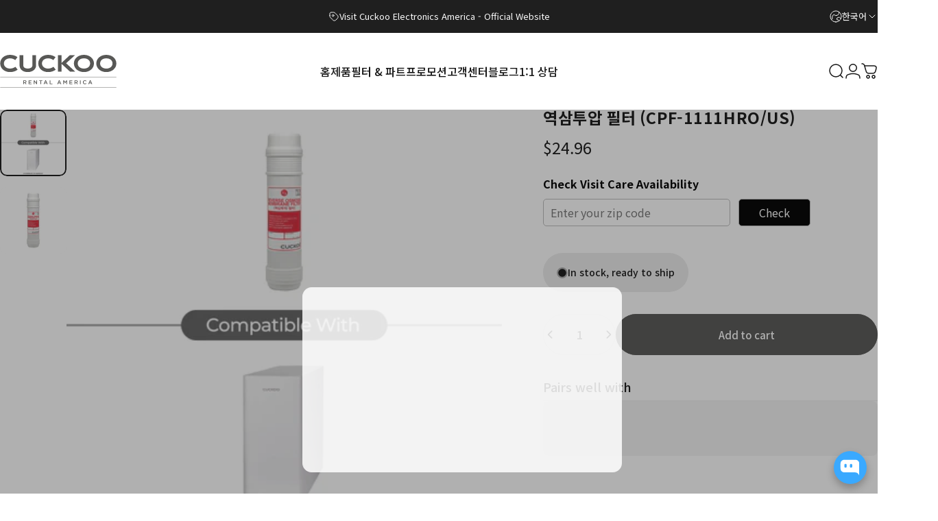

--- FILE ---
content_type: text/html; charset=utf-8
request_url: https://cuckoorental.com/ko/products/sediment-3-0-filter-1
body_size: 85912
content:
<!doctype html>
<html class="no-js" lang="ko" dir="ltr">
<head>
  <meta charset="utf-8">
  <meta http-equiv="X-UA-Compatible" content="IE=edge,chrome=1">
  <meta name="viewport" content="width=device-width,initial-scale=1">
  <meta name="theme-color" content="#585856">
  <link rel="canonical" href="https://cuckoorental.com/ko/products/sediment-3-0-filter-1">
  <link rel="preconnect" href="https://cdn.shopify.com" crossorigin>
  <link rel="preconnect" href="https://fonts.shopifycdn.com" crossorigin>
  
  <link rel="dns-prefetch" href="https://ajax.googleapis.com">
  <link rel="dns-prefetch" href="https://maps.googleapis.com">
  <link rel="dns-prefetch" href="https://maps.gstatic.com">
  

  <!-- assign custom Korean font -->
  <link rel="preconnect" href="https://fonts.googleapis.com">
  <link rel="preconnect" href="https://fonts.gstatic.com" crossorigin>
  <link href="https://fonts.googleapis.com/css2?family=Junge&family=Noto+Sans+KR:wght@100..900&display=swap" rel="stylesheet">
  
    <style>
      html * {
        font-family: 'Noto Sans KR', 'Apple SD Gothic Neo', 'Malgun Gothic', sans-serif !important;
      }
    </style>
  
  
<script>
document.addEventListener("DOMContentLoaded", function() {
  // 모든 #anchor 링크 클릭 시 스무스 스크롤 적용
  document.querySelectorAll('a[href^="#"]').forEach(anchor => {
    anchor.addEventListener("click", function(e) {
      e.preventDefault();
      const targetId = this.getAttribute("href");
      const targetElement = document.querySelector(targetId);
      if (targetElement) {
        targetElement.scrollIntoView({
          behavior: "smooth"
        });
      }
    });
  });
});
</script>
  <!-- Load jQuery from CDN -->
  <script src="https://ajax.googleapis.com/ajax/libs/jquery/3.6.0/jquery.min.js"></script>

  <!-- fancybox lightbox popup modal -->
  <script src="//cuckoorental.com/cdn/shop/t/44/assets/fancybox.js?v=102984942719613846721756403461" defer="defer"></script><link rel="shortcut icon" href="//cuckoorental.com/cdn/shop/files/favicon_430x_abbf8ae3-85f1-4bf4-9307-06894344f35f.png?crop=center&height=32&v=1727978221&width=32" type="image/png" /><title>역삼투압 필터 (CPF-1111HRO/US) &ndash; Cuckoo Rental</title><meta name="description" content="호환 모델 : CP-ADRO51UW 교체 주기 : 12개월 은첨활성탄을 이용하여 남아있는 나쁜 냄새를 제거하고 유해 미생물에 대한 항균효과를 높혀줍니다."><meta property="og:site_name" content="Cuckoo Rental">
<meta property="og:url" content="https://cuckoorental.com/ko/products/sediment-3-0-filter-1">
<meta property="og:title" content="역삼투압 필터 (CPF-1111HRO/US)">
<meta property="og:type" content="product">
<meta property="og:description" content="호환 모델 : CP-ADRO51UW 교체 주기 : 12개월 은첨활성탄을 이용하여 남아있는 나쁜 냄새를 제거하고 유해 미생물에 대한 항균효과를 높혀줍니다."><meta property="og:image" content="http://cuckoorental.com/cdn/shop/files/CPF-1111HRO.png?v=1709252273">
  <meta property="og:image:secure_url" content="https://cuckoorental.com/cdn/shop/files/CPF-1111HRO.png?v=1709252273">
  <meta property="og:image:width" content="1600">
  <meta property="og:image:height" content="1600"><meta name="twitter:site" content="@">
<meta name="twitter:card" content="summary_large_image">
<meta name="twitter:title" content="역삼투압 필터 (CPF-1111HRO/US)">
<meta name="twitter:description" content="호환 모델 : CP-ADRO51UW 교체 주기 : 12개월 은첨활성탄을 이용하여 남아있는 나쁜 냄새를 제거하고 유해 미생물에 대한 항균효과를 높혀줍니다.">
<style>@font-face {
  font-family: Roboto;
  font-weight: 700;
  font-style: normal;
  font-display: swap;
  src: url("//cuckoorental.com/cdn/fonts/roboto/roboto_n7.f38007a10afbbde8976c4056bfe890710d51dec2.woff2") format("woff2"),
       url("//cuckoorental.com/cdn/fonts/roboto/roboto_n7.94bfdd3e80c7be00e128703d245c207769d763f9.woff") format("woff");
}
@font-face {
  font-family: Roboto;
  font-weight: 500;
  font-style: normal;
  font-display: swap;
  src: url("//cuckoorental.com/cdn/fonts/roboto/roboto_n5.250d51708d76acbac296b0e21ede8f81de4e37aa.woff2") format("woff2"),
       url("//cuckoorental.com/cdn/fonts/roboto/roboto_n5.535e8c56f4cbbdea416167af50ab0ff1360a3949.woff") format("woff");
}
@font-face {
  font-family: Roboto;
  font-weight: 700;
  font-style: normal;
  font-display: swap;
  src: url("//cuckoorental.com/cdn/fonts/roboto/roboto_n7.f38007a10afbbde8976c4056bfe890710d51dec2.woff2") format("woff2"),
       url("//cuckoorental.com/cdn/fonts/roboto/roboto_n7.94bfdd3e80c7be00e128703d245c207769d763f9.woff") format("woff");
}
@font-face {
  font-family: Roboto;
  font-weight: 400;
  font-style: normal;
  font-display: swap;
  src: url("//cuckoorental.com/cdn/fonts/roboto/roboto_n4.2019d890f07b1852f56ce63ba45b2db45d852cba.woff2") format("woff2"),
       url("//cuckoorental.com/cdn/fonts/roboto/roboto_n4.238690e0007583582327135619c5f7971652fa9d.woff") format("woff");
}
@font-face {
  font-family: Roboto;
  font-weight: 700;
  font-style: normal;
  font-display: swap;
  src: url("//cuckoorental.com/cdn/fonts/roboto/roboto_n7.f38007a10afbbde8976c4056bfe890710d51dec2.woff2") format("woff2"),
       url("//cuckoorental.com/cdn/fonts/roboto/roboto_n7.94bfdd3e80c7be00e128703d245c207769d763f9.woff") format("woff");
}
@font-face {
  font-family: Roboto;
  font-weight: 400;
  font-style: italic;
  font-display: swap;
  src: url("//cuckoorental.com/cdn/fonts/roboto/roboto_i4.57ce898ccda22ee84f49e6b57ae302250655e2d4.woff2") format("woff2"),
       url("//cuckoorental.com/cdn/fonts/roboto/roboto_i4.b21f3bd061cbcb83b824ae8c7671a82587b264bf.woff") format("woff");
}
@font-face {
  font-family: Roboto;
  font-weight: 700;
  font-style: italic;
  font-display: swap;
  src: url("//cuckoorental.com/cdn/fonts/roboto/roboto_i7.7ccaf9410746f2c53340607c42c43f90a9005937.woff2") format("woff2"),
       url("//cuckoorental.com/cdn/fonts/roboto/roboto_i7.49ec21cdd7148292bffea74c62c0df6e93551516.woff") format("woff");
}
:root {
    /*! General */
    --color-base-text: 23 23 23;
    --color-base-highlight: 255 221 191;
    --color-base-background: 255 255 255;
    --color-base-button: 88 88 86;
    --color-base-button-gradient: #585856;
    --color-base-button-text: 255 255 255;
    --color-keyboard-focus: 11 97 205;
    --color-shadow: 168 232 226;
    --color-price: 23 23 23;
    --color-sale-price: 225 29 72;
    --color-sale-tag: 225 29 72;
    --color-sale-tag-text: 255 255 255;
    --color-rating: 245 158 11;
    --color-placeholder: 250 250 250;
    --color-success-text: 23 23 23;
    --color-success-background: 236 236 236;
    --color-error-text: 190 18 60;
    --color-error-background: 255 241 242;
    --color-info-text: 180 83 9;
    --color-info-background: 255 251 235;
    
    /*! Menu and drawers */
    --color-drawer-text: 23 23 23;
    --color-drawer-background: 255 255 255;
    --color-drawer-button-background: 23 23 23;
    --color-drawer-button-gradient: #171717;
    --color-drawer-button-text: 255 255 255;
    --color-drawer-overlay: 23 23 23;

    /*! Product card */
    --card-radius: var(--rounded-card);
    --card-border-width: 0.0rem;
    --card-border-opacity: 0.0;
    --card-shadow-opacity: 0.1;
    --card-shadow-horizontal-offset: 0.0rem;
    --card-shadow-vertical-offset: 0.0rem;

    /*! Buttons */
    --buttons-radius: var(--rounded-button);
    --buttons-border-width: 2px;
    --buttons-border-opacity: 1.0;
    --buttons-shadow-opacity: 0.0;
    --buttons-shadow-horizontal-offset: 0px;
    --buttons-shadow-vertical-offset: 0px;

    /*! Inputs */
    --inputs-radius: var(--rounded-input);
    --inputs-border-width: 0px;
    --inputs-border-opacity: 0.65;

    /*! Spacing */
    --sp-0d5: 0.125rem;
    --sp-1: 0.25rem;
    --sp-1d5: 0.375rem;
    --sp-2: 0.5rem;
    --sp-2d5: 0.625rem;
    --sp-3: 0.75rem;
    --sp-3d5: 0.875rem;
    --sp-4: 1rem;
    --sp-4d5: 1.125rem;
    --sp-5: 1.25rem;
    --sp-5d5: 1.375rem;
    --sp-6: 1.5rem;
    --sp-6d5: 1.625rem;
    --sp-7: 1.75rem;
    --sp-7d5: 1.875rem;
    --sp-8: 2rem;
    --sp-8d5: 2.125rem;
    --sp-9: 2.25rem;
    --sp-9d5: 2.375rem;
    --sp-10: 2.5rem;
    --sp-10d5: 2.625rem;
    --sp-11: 2.75rem;
    --sp-12: 3rem;
    --sp-13: 3.25rem;
    --sp-14: 3.5rem;
    --sp-15: 3.875rem;
    --sp-16: 4rem;
    --sp-18: 4.5rem;
    --sp-20: 5rem;
    --sp-23: 5.625rem;
    --sp-24: 6rem;
    --sp-28: 7rem;
    --sp-32: 8rem;
    --sp-36: 9rem;
    --sp-40: 10rem;
    --sp-44: 11rem;
    --sp-48: 12rem;
    --sp-52: 13rem;
    --sp-56: 14rem;
    --sp-60: 15rem;
    --sp-64: 16rem;
    --sp-68: 17rem;
    --sp-72: 18rem;
    --sp-80: 20rem;
    --sp-96: 24rem;
    --sp-100: 32rem;

    /*! Font family */
    --font-heading-family: Roboto, sans-serif;
    --font-heading-style: normal;
    --font-heading-weight: 700;
    --font-heading-line-height: 0.8;
    --font-heading-letter-spacing: 0.025em;
    

    --font-body-family: Roboto, sans-serif;
    --font-body-style: normal;
    --font-body-weight: 400;
    --font-body-line-height: 1.2;
    --font-body-letter-spacing: 0.0em;

    --font-navigation-family: var(--font-body-family);
    --font-navigation-size: clamp(0.875rem, 0.748rem + 0.3174vw, 1.125rem);
    

    --font-button-family: var(--font-body-family);
    --font-button-size: clamp(0.875rem, 0.8115rem + 0.1587vw, 1.0rem);
    

    --font-product-family: var(--font-body-family);
    --font-product-size: clamp(1.0rem, 0.873rem + 0.3175vw, 1.25rem);
    

    /*! Font size */
    --text-3xs: 0.625rem;
    --text-2xs: 0.6875rem;
    --text-xs: 0.75rem;
    --text-2sm: 0.8125rem;
    --text-sm: 0.875rem;
    --text-base: 1.0rem;
    --text-lg: 1.125rem;
    --text-xl: 1.25rem;
    --text-2xl: 1.5rem;
    --text-3xl: 1.875rem;
    --text-4xl: 2.25rem;
    --text-5xl: 3.0rem;
    --text-6xl: 3.75rem;
    --text-7xl: 4.5rem;
    --text-8xl: 6.0rem;

    /*! Layout */
    --page-width: 1440px;
    --gap-padding: clamp(var(--sp-5), 2.526vw, var(--sp-12));
    --grid-gap: clamp(40px, 20vw, 60px);
    --page-padding: var(--sp-5);
    --page-container: min(calc(100vw - var(--scrollbar-width, 0px) - var(--page-padding) * 2), var(--page-width));
    --rounded-button: 3.75rem;
    --rounded-input: 0.75rem;
    --rounded-card: clamp(var(--sp-2d5), 1.053vw, var(--sp-5));
    --rounded-block: clamp(var(--sp-2d5), 1.053vw, var(--sp-5));

    /*! Other */
    --icon-weight: 1.5px;
  }

  @media screen and (min-width: 1024px) {
    :root {
      --page-padding: var(--sp-9);
    }
  }

  @media screen and (min-width: 1280px) {
    :root {
      --gap-padding: var(--sp-12);
      --page-padding: var(--sp-12);
      --page-container: min(calc(100vw - var(--scrollbar-width, 0px) - var(--page-padding) * 2), max(var(--page-width), 1280px));
    }
  }

  @media screen and (min-width: 1536px) {
    :root {
      --page-padding: max(var(--sp-12), 50vw - var(--scrollbar-width, 0px)/2 - var(--page-width)/2);
    }
  }
</style>
  <link rel="preload" as="font" href="//cuckoorental.com/cdn/fonts/roboto/roboto_n4.2019d890f07b1852f56ce63ba45b2db45d852cba.woff2" type="font/woff2" crossorigin>
  

  <link rel="preload" as="font" href="//cuckoorental.com/cdn/fonts/roboto/roboto_n7.f38007a10afbbde8976c4056bfe890710d51dec2.woff2" type="font/woff2" crossorigin>
  
<link href="//cuckoorental.com/cdn/shop/t/44/assets/theme.css?v=111314798075416497241756403461" rel="stylesheet" type="text/css" media="all" /><link rel="stylesheet" href="//cuckoorental.com/cdn/shop/t/44/assets/apps.css?v=155754260707641237201756403461" media="print" fetchpriority="low" onload="this.media='all'">
  <link rel="stylesheet" href="//cuckoorental.com/cdn/shop/t/44/assets/custom.css?v=23009064304497526021756403461">
  <link rel="stylesheet" href="//cuckoorental.com/cdn/shop/t/44/assets/base.css?v=4457698165012875271756403461">

  <script>window.performance && window.performance.mark && window.performance.mark('shopify.content_for_header.start');</script><meta name="google-site-verification" content="zX5Em-axF5sEWbePfOofZNacghiS5xrRVZvWb9hdz5A">
<meta name="facebook-domain-verification" content="w8975hncrrhrauy092rm2wa5xhat96">
<meta id="shopify-digital-wallet" name="shopify-digital-wallet" content="/72789360944/digital_wallets/dialog">
<meta name="shopify-checkout-api-token" content="5e547bdaebbb76a9785f5e67eb111479">
<meta id="in-context-paypal-metadata" data-shop-id="72789360944" data-venmo-supported="true" data-environment="production" data-locale="en_US" data-paypal-v4="true" data-currency="USD">
<link rel="alternate" hreflang="x-default" href="https://cuckoorental.com/products/sediment-3-0-filter-1">
<link rel="alternate" hreflang="en-US" href="https://cuckoorental.com/products/sediment-3-0-filter-1">
<link rel="alternate" hreflang="ko-US" href="https://cuckoorental.com/ko/products/sediment-3-0-filter-1">
<link rel="alternate" hreflang="zh-Hans-US" href="https://cuckoorental.com/zh/products/sediment-3-0-filter-1">
<link rel="alternate" type="application/json+oembed" href="https://cuckoorental.com/ko/products/sediment-3-0-filter-1.oembed">
<script async="async" src="/checkouts/internal/preloads.js?locale=ko-US"></script>
<link rel="preconnect" href="https://shop.app" crossorigin="anonymous">
<script async="async" src="https://shop.app/checkouts/internal/preloads.js?locale=ko-US&shop_id=72789360944" crossorigin="anonymous"></script>
<script id="shopify-features" type="application/json">{"accessToken":"5e547bdaebbb76a9785f5e67eb111479","betas":["rich-media-storefront-analytics"],"domain":"cuckoorental.com","predictiveSearch":true,"shopId":72789360944,"locale":"ko"}</script>
<script>var Shopify = Shopify || {};
Shopify.shop = "cuckoo-rental-eng.myshopify.com";
Shopify.locale = "ko";
Shopify.currency = {"active":"USD","rate":"1.0"};
Shopify.country = "US";
Shopify.theme = {"name":"Concept -Working-CKRA (25\/09\/02)","id":178807144752,"schema_name":"Concept","schema_version":"2.1.1","theme_store_id":2412,"role":"main"};
Shopify.theme.handle = "null";
Shopify.theme.style = {"id":null,"handle":null};
Shopify.cdnHost = "cuckoorental.com/cdn";
Shopify.routes = Shopify.routes || {};
Shopify.routes.root = "/ko/";</script>
<script type="module">!function(o){(o.Shopify=o.Shopify||{}).modules=!0}(window);</script>
<script>!function(o){function n(){var o=[];function n(){o.push(Array.prototype.slice.apply(arguments))}return n.q=o,n}var t=o.Shopify=o.Shopify||{};t.loadFeatures=n(),t.autoloadFeatures=n()}(window);</script>
<script>
  window.ShopifyPay = window.ShopifyPay || {};
  window.ShopifyPay.apiHost = "shop.app\/pay";
  window.ShopifyPay.redirectState = null;
</script>
<script id="shop-js-analytics" type="application/json">{"pageType":"product"}</script>
<script defer="defer" async type="module" src="//cuckoorental.com/cdn/shopifycloud/shop-js/modules/v2/client.init-shop-cart-sync_BnY4JeGb.ko.esm.js"></script>
<script defer="defer" async type="module" src="//cuckoorental.com/cdn/shopifycloud/shop-js/modules/v2/chunk.common_B4xNQxzY.esm.js"></script>
<script type="module">
  await import("//cuckoorental.com/cdn/shopifycloud/shop-js/modules/v2/client.init-shop-cart-sync_BnY4JeGb.ko.esm.js");
await import("//cuckoorental.com/cdn/shopifycloud/shop-js/modules/v2/chunk.common_B4xNQxzY.esm.js");

  window.Shopify.SignInWithShop?.initShopCartSync?.({"fedCMEnabled":true,"windoidEnabled":true});

</script>
<script defer="defer" async type="module" src="//cuckoorental.com/cdn/shopifycloud/shop-js/modules/v2/client.payment-terms_hLGsDLvN.ko.esm.js"></script>
<script defer="defer" async type="module" src="//cuckoorental.com/cdn/shopifycloud/shop-js/modules/v2/chunk.common_B4xNQxzY.esm.js"></script>
<script defer="defer" async type="module" src="//cuckoorental.com/cdn/shopifycloud/shop-js/modules/v2/chunk.modal_Caq5Jbk_.esm.js"></script>
<script type="module">
  await import("//cuckoorental.com/cdn/shopifycloud/shop-js/modules/v2/client.payment-terms_hLGsDLvN.ko.esm.js");
await import("//cuckoorental.com/cdn/shopifycloud/shop-js/modules/v2/chunk.common_B4xNQxzY.esm.js");
await import("//cuckoorental.com/cdn/shopifycloud/shop-js/modules/v2/chunk.modal_Caq5Jbk_.esm.js");

  
</script>
<script>
  window.Shopify = window.Shopify || {};
  if (!window.Shopify.featureAssets) window.Shopify.featureAssets = {};
  window.Shopify.featureAssets['shop-js'] = {"shop-cart-sync":["modules/v2/client.shop-cart-sync_CV_as_-K.ko.esm.js","modules/v2/chunk.common_B4xNQxzY.esm.js"],"shop-button":["modules/v2/client.shop-button_DJWzyiqb.ko.esm.js","modules/v2/chunk.common_B4xNQxzY.esm.js"],"init-fed-cm":["modules/v2/client.init-fed-cm_CPLpftdV.ko.esm.js","modules/v2/chunk.common_B4xNQxzY.esm.js"],"init-windoid":["modules/v2/client.init-windoid_B4ol2txZ.ko.esm.js","modules/v2/chunk.common_B4xNQxzY.esm.js"],"shop-toast-manager":["modules/v2/client.shop-toast-manager_BPUXhB6a.ko.esm.js","modules/v2/chunk.common_B4xNQxzY.esm.js"],"shop-cash-offers":["modules/v2/client.shop-cash-offers_wOhL1Z1y.ko.esm.js","modules/v2/chunk.common_B4xNQxzY.esm.js","modules/v2/chunk.modal_Caq5Jbk_.esm.js"],"avatar":["modules/v2/client.avatar_BTnouDA3.ko.esm.js"],"init-shop-email-lookup-coordinator":["modules/v2/client.init-shop-email-lookup-coordinator_BIfLNTj6.ko.esm.js","modules/v2/chunk.common_B4xNQxzY.esm.js"],"init-shop-cart-sync":["modules/v2/client.init-shop-cart-sync_BnY4JeGb.ko.esm.js","modules/v2/chunk.common_B4xNQxzY.esm.js"],"pay-button":["modules/v2/client.pay-button_DfCtD8Kx.ko.esm.js","modules/v2/chunk.common_B4xNQxzY.esm.js"],"init-customer-accounts-sign-up":["modules/v2/client.init-customer-accounts-sign-up_B2ue_6iZ.ko.esm.js","modules/v2/client.shop-login-button_BG-_uPME.ko.esm.js","modules/v2/chunk.common_B4xNQxzY.esm.js","modules/v2/chunk.modal_Caq5Jbk_.esm.js"],"init-shop-for-new-customer-accounts":["modules/v2/client.init-shop-for-new-customer-accounts_fgDy3BIj.ko.esm.js","modules/v2/client.shop-login-button_BG-_uPME.ko.esm.js","modules/v2/chunk.common_B4xNQxzY.esm.js","modules/v2/chunk.modal_Caq5Jbk_.esm.js"],"checkout-modal":["modules/v2/client.checkout-modal_B_tFYhTv.ko.esm.js","modules/v2/chunk.common_B4xNQxzY.esm.js","modules/v2/chunk.modal_Caq5Jbk_.esm.js"],"init-customer-accounts":["modules/v2/client.init-customer-accounts_BL1NQ01X.ko.esm.js","modules/v2/client.shop-login-button_BG-_uPME.ko.esm.js","modules/v2/chunk.common_B4xNQxzY.esm.js","modules/v2/chunk.modal_Caq5Jbk_.esm.js"],"shop-login-button":["modules/v2/client.shop-login-button_BG-_uPME.ko.esm.js","modules/v2/chunk.common_B4xNQxzY.esm.js","modules/v2/chunk.modal_Caq5Jbk_.esm.js"],"shop-login":["modules/v2/client.shop-login_DYMFoIia.ko.esm.js","modules/v2/chunk.common_B4xNQxzY.esm.js","modules/v2/chunk.modal_Caq5Jbk_.esm.js"],"shop-follow-button":["modules/v2/client.shop-follow-button_CyabSmRe.ko.esm.js","modules/v2/chunk.common_B4xNQxzY.esm.js","modules/v2/chunk.modal_Caq5Jbk_.esm.js"],"lead-capture":["modules/v2/client.lead-capture_Cfj980Hn.ko.esm.js","modules/v2/chunk.common_B4xNQxzY.esm.js","modules/v2/chunk.modal_Caq5Jbk_.esm.js"],"payment-terms":["modules/v2/client.payment-terms_hLGsDLvN.ko.esm.js","modules/v2/chunk.common_B4xNQxzY.esm.js","modules/v2/chunk.modal_Caq5Jbk_.esm.js"]};
</script>
<script>(function() {
  var isLoaded = false;
  function asyncLoad() {
    if (isLoaded) return;
    isLoaded = true;
    var urls = ["https:\/\/s3.amazonaws.com\/pixelpop\/usercontent\/scripts\/b552afc0-5f1c-4c74-8fa1-ec6e6d6ae37c\/pixelpop.js?shop=cuckoo-rental-eng.myshopify.com","https:\/\/cdn.weglot.com\/weglot_script_tag.js?shop=cuckoo-rental-eng.myshopify.com","https:\/\/cdn.s3.pop-convert.com\/pcjs.production.min.js?unique_id=cuckoo-rental-eng.myshopify.com\u0026shop=cuckoo-rental-eng.myshopify.com","https:\/\/script.pop-convert.com\/new-micro\/production.pc.min.js?unique_id=cuckoo-rental-eng.myshopify.com\u0026shop=cuckoo-rental-eng.myshopify.com","https:\/\/cdn-app.sealsubscriptions.com\/shopify\/public\/js\/sealsubscriptions.js?shop=cuckoo-rental-eng.myshopify.com","https:\/\/str.rise-ai.com\/?shop=cuckoo-rental-eng.myshopify.com","https:\/\/strn.rise-ai.com\/?shop=cuckoo-rental-eng.myshopify.com","https:\/\/customer-first-focus.b-cdn.net\/cffOrderifyLoader_min.js?shop=cuckoo-rental-eng.myshopify.com","\/\/cdn.shopify.com\/proxy\/190695c951b103480c17bfa574681aeb742e103876e1f2c07235cadcafa73337\/d1639lhkj5l89m.cloudfront.net\/js\/storefront\/uppromote.js?shop=cuckoo-rental-eng.myshopify.com\u0026sp-cache-control=cHVibGljLCBtYXgtYWdlPTkwMA","https:\/\/shopify-extension.getredo.com\/main.js?widget_id=047yp6jgk6g9d19\u0026shop=cuckoo-rental-eng.myshopify.com"];
    for (var i = 0; i < urls.length; i++) {
      var s = document.createElement('script');
      s.type = 'text/javascript';
      s.async = true;
      s.src = urls[i];
      var x = document.getElementsByTagName('script')[0];
      x.parentNode.insertBefore(s, x);
    }
  };
  if(window.attachEvent) {
    window.attachEvent('onload', asyncLoad);
  } else {
    window.addEventListener('load', asyncLoad, false);
  }
})();</script>
<script id="__st">var __st={"a":72789360944,"offset":-28800,"reqid":"a91cd042-faf6-4dda-92ed-dd454850b25a-1762230823","pageurl":"cuckoorental.com\/ko\/products\/sediment-3-0-filter-1","u":"4ca35d3cd616","p":"product","rtyp":"product","rid":8351914066224};</script>
<script>window.ShopifyPaypalV4VisibilityTracking = true;</script>
<script id="captcha-bootstrap">!function(){'use strict';const t='contact',e='account',n='new_comment',o=[[t,t],['blogs',n],['comments',n],[t,'customer']],c=[[e,'customer_login'],[e,'guest_login'],[e,'recover_customer_password'],[e,'create_customer']],r=t=>t.map((([t,e])=>`form[action*='/${t}']:not([data-nocaptcha='true']) input[name='form_type'][value='${e}']`)).join(','),a=t=>()=>t?[...document.querySelectorAll(t)].map((t=>t.form)):[];function s(){const t=[...o],e=r(t);return a(e)}const i='password',u='form_key',d=['recaptcha-v3-token','g-recaptcha-response','h-captcha-response',i],f=()=>{try{return window.sessionStorage}catch{return}},m='__shopify_v',_=t=>t.elements[u];function p(t,e,n=!1){try{const o=window.sessionStorage,c=JSON.parse(o.getItem(e)),{data:r}=function(t){const{data:e,action:n}=t;return t[m]||n?{data:e,action:n}:{data:t,action:n}}(c);for(const[e,n]of Object.entries(r))t.elements[e]&&(t.elements[e].value=n);n&&o.removeItem(e)}catch(o){console.error('form repopulation failed',{error:o})}}const l='form_type',E='cptcha';function T(t){t.dataset[E]=!0}const w=window,h=w.document,L='Shopify',v='ce_forms',y='captcha';let A=!1;((t,e)=>{const n=(g='f06e6c50-85a8-45c8-87d0-21a2b65856fe',I='https://cdn.shopify.com/shopifycloud/storefront-forms-hcaptcha/ce_storefront_forms_captcha_hcaptcha.v1.5.2.iife.js',D={infoText:'hCaptcha에 의해 보호됨',privacyText:'개인정보 보호',termsText:'약관'},(t,e,n)=>{const o=w[L][v],c=o.bindForm;if(c)return c(t,g,e,D).then(n);var r;o.q.push([[t,g,e,D],n]),r=I,A||(h.body.append(Object.assign(h.createElement('script'),{id:'captcha-provider',async:!0,src:r})),A=!0)});var g,I,D;w[L]=w[L]||{},w[L][v]=w[L][v]||{},w[L][v].q=[],w[L][y]=w[L][y]||{},w[L][y].protect=function(t,e){n(t,void 0,e),T(t)},Object.freeze(w[L][y]),function(t,e,n,w,h,L){const[v,y,A,g]=function(t,e,n){const i=e?o:[],u=t?c:[],d=[...i,...u],f=r(d),m=r(i),_=r(d.filter((([t,e])=>n.includes(e))));return[a(f),a(m),a(_),s()]}(w,h,L),I=t=>{const e=t.target;return e instanceof HTMLFormElement?e:e&&e.form},D=t=>v().includes(t);t.addEventListener('submit',(t=>{const e=I(t);if(!e)return;const n=D(e)&&!e.dataset.hcaptchaBound&&!e.dataset.recaptchaBound,o=_(e),c=g().includes(e)&&(!o||!o.value);(n||c)&&t.preventDefault(),c&&!n&&(function(t){try{if(!f())return;!function(t){const e=f();if(!e)return;const n=_(t);if(!n)return;const o=n.value;o&&e.removeItem(o)}(t);const e=Array.from(Array(32),(()=>Math.random().toString(36)[2])).join('');!function(t,e){_(t)||t.append(Object.assign(document.createElement('input'),{type:'hidden',name:u})),t.elements[u].value=e}(t,e),function(t,e){const n=f();if(!n)return;const o=[...t.querySelectorAll(`input[type='${i}']`)].map((({name:t})=>t)),c=[...d,...o],r={};for(const[a,s]of new FormData(t).entries())c.includes(a)||(r[a]=s);n.setItem(e,JSON.stringify({[m]:1,action:t.action,data:r}))}(t,e)}catch(e){console.error('failed to persist form',e)}}(e),e.submit())}));const S=(t,e)=>{t&&!t.dataset[E]&&(n(t,e.some((e=>e===t))),T(t))};for(const o of['focusin','change'])t.addEventListener(o,(t=>{const e=I(t);D(e)&&S(e,y())}));const B=e.get('form_key'),M=e.get(l),P=B&&M;t.addEventListener('DOMContentLoaded',(()=>{const t=y();if(P)for(const e of t)e.elements[l].value===M&&p(e,B);[...new Set([...A(),...v().filter((t=>'true'===t.dataset.shopifyCaptcha))])].forEach((e=>S(e,t)))}))}(h,new URLSearchParams(w.location.search),n,t,e,['guest_login'])})(!0,!0)}();</script>
<script integrity="sha256-52AcMU7V7pcBOXWImdc/TAGTFKeNjmkeM1Pvks/DTgc=" data-source-attribution="shopify.loadfeatures" defer="defer" src="//cuckoorental.com/cdn/shopifycloud/storefront/assets/storefront/load_feature-81c60534.js" crossorigin="anonymous"></script>
<script crossorigin="anonymous" defer="defer" src="//cuckoorental.com/cdn/shopifycloud/storefront/assets/shopify_pay/storefront-65b4c6d7.js?v=20250812"></script>
<script data-source-attribution="shopify.dynamic_checkout.dynamic.init">var Shopify=Shopify||{};Shopify.PaymentButton=Shopify.PaymentButton||{isStorefrontPortableWallets:!0,init:function(){window.Shopify.PaymentButton.init=function(){};var t=document.createElement("script");t.src="https://cuckoorental.com/cdn/shopifycloud/portable-wallets/latest/portable-wallets.ko.js",t.type="module",document.head.appendChild(t)}};
</script>
<script data-source-attribution="shopify.dynamic_checkout.buyer_consent">
  function portableWalletsHideBuyerConsent(e){var t=document.getElementById("shopify-buyer-consent"),n=document.getElementById("shopify-subscription-policy-button");t&&n&&(t.classList.add("hidden"),t.setAttribute("aria-hidden","true"),n.removeEventListener("click",e))}function portableWalletsShowBuyerConsent(e){var t=document.getElementById("shopify-buyer-consent"),n=document.getElementById("shopify-subscription-policy-button");t&&n&&(t.classList.remove("hidden"),t.removeAttribute("aria-hidden"),n.addEventListener("click",e))}window.Shopify?.PaymentButton&&(window.Shopify.PaymentButton.hideBuyerConsent=portableWalletsHideBuyerConsent,window.Shopify.PaymentButton.showBuyerConsent=portableWalletsShowBuyerConsent);
</script>
<script data-source-attribution="shopify.dynamic_checkout.cart.bootstrap">document.addEventListener("DOMContentLoaded",(function(){function t(){return document.querySelector("shopify-accelerated-checkout-cart, shopify-accelerated-checkout")}if(t())Shopify.PaymentButton.init();else{new MutationObserver((function(e,n){t()&&(Shopify.PaymentButton.init(),n.disconnect())})).observe(document.body,{childList:!0,subtree:!0})}}));
</script>
<link id="shopify-accelerated-checkout-styles" rel="stylesheet" media="screen" href="https://cuckoorental.com/cdn/shopifycloud/portable-wallets/latest/accelerated-checkout-backwards-compat.css" crossorigin="anonymous">
<style id="shopify-accelerated-checkout-cart">
        #shopify-buyer-consent {
  margin-top: 1em;
  display: inline-block;
  width: 100%;
}

#shopify-buyer-consent.hidden {
  display: none;
}

#shopify-subscription-policy-button {
  background: none;
  border: none;
  padding: 0;
  text-decoration: underline;
  font-size: inherit;
  cursor: pointer;
}

#shopify-subscription-policy-button::before {
  box-shadow: none;
}

      </style>

<script>window.performance && window.performance.mark && window.performance.mark('shopify.content_for_header.end');</script>

  <script src="//cuckoorental.com/cdn/shop/t/44/assets/vendor.js?v=169599425471746764341756403461" defer="defer"></script>
  <script src="//cuckoorental.com/cdn/shop/t/44/assets/theme.js?v=59524088897036028331756403461" defer="defer"></script>
  <script src="//cuckoorental.com/cdn/shop/t/44/assets/product_rental.js?v=153301605219378499181756403461" defer="async"></script><script>
  document.documentElement.classList.replace('no-js', 'js');

  window.theme = window.theme || {};
  theme.routes = {
    shop_url: 'https://cuckoorental.com',
    root_url: '/ko',
    cart_url: '/ko/cart',
    cart_add_url: '/ko/cart/add',
    cart_change_url: '/ko/cart/change',
    cart_update_url: '/ko/cart/update',
    search_url: '/ko/search',
    predictive_search_url: '/ko/search/suggest',
  };

  theme.variantStrings = {
    preOrder: "Pre-order",
    addToCart: "Add to cart",
    soldOut: "Sold Out",
    unavailable: "Unavailable",
    addToBundle: "Add to bundle",
    backInStock: "Notify me when it’s available",
  };

  theme.shippingCalculatorStrings = {
    error: "One or more errors occurred while retrieving the shipping rates:",
    notFound: "Sorry, we do not ship to your address.",
    oneResult: "There is one shipping rate for your address:",
    multipleResults: "There are multiple shipping rates for your address:",
  };

  theme.recipientFormStrings = {
    expanded: "Gift card recipient form expanded",
    collapsed: "Gift card recipient form collapsed",
  };

  theme.quickOrderListStrings = {
    itemsAdded: "[quantity] items added",
    itemAdded: "[quantity] item added",
    itemsRemoved: "[quantity] items removed",
    itemRemoved: "[quantity] item removed",
    viewCart: "View cart",
    each: "[money]\/ea",
    minError: "This item has a minimum of [min]",
    maxError: "This item has a maximum of [max]",
    stepError: "You can only add this item in increments of [step]",
  };

  theme.dateStrings = {
    d: "d",
    day: "Day",
    days: "Days",
    h: "h",
    hour: "Hour",
    hours: "Hours",
    m: "m",
    minute: "Min",
    minutes: "Mins",
    s: "s",
    second: "Sec",
    seconds: "Secs",
  };

  theme.strings = {
    recentlyViewedEmpty: "Your recently viewed is empty.",
    close: "Close",
    next: "Next",
    previous: "Previous",
    qrImageAlt: "QR code — scan to redeem gift card"
  };
  theme.settings = {
    moneyFormat: "${{amount}}",
    moneyWithCurrencyFormat: "${{amount}} USD",
    currencyCodeEnabled: false,
    cartType: "drawer",
    isCartTemplate: false,
    pswpModule: "\/\/cuckoorental.com\/cdn\/shop\/t\/44\/assets\/photoswipe.min.js?v=41760041872977459911756403461",
    themeName: 'Concept',
    themeVersion: '2.1.1',
    agencyId: ''
  };// We save the product ID in local storage to be eventually used for recently viewed section
    try {
      const recentlyViewedProducts = new Set(JSON.parse(window.localStorage.getItem(`${theme.settings.themeName}:recently-viewed`) || '[]'));

      recentlyViewedProducts.delete(8351914066224); // Delete first to re-move the product
      recentlyViewedProducts.add(8351914066224);

      window.localStorage.setItem(`${theme.settings.themeName}:recently-viewed`, JSON.stringify(Array.from(recentlyViewedProducts.values()).reverse()));
    } catch (e) {
      // Safari in private mode does not allow setting item, we silently fail
    }</script>
<!-- BEGIN app block: shopify://apps/pandectes-gdpr/blocks/banner/58c0baa2-6cc1-480c-9ea6-38d6d559556a -->
  
    <script>
      if (!window.PandectesRulesSettings) {
        window.PandectesRulesSettings = {"store":{"id":72789360944,"adminMode":false,"headless":false,"storefrontRootDomain":"","checkoutRootDomain":"","storefrontAccessToken":""},"banner":{"revokableTrigger":false,"cookiesBlockedByDefault":"0","hybridStrict":false,"isActive":true},"geolocation":{"auOnly":false,"brOnly":false,"caOnly":false,"chOnly":false,"euOnly":false,"jpOnly":false,"nzOnly":false,"quOnly":false,"thOnly":false,"zaOnly":false,"canadaOnly":false,"canadaLaw25":false,"canadaPipeda":false,"globalVisibility":true},"blocker":{"isActive":false,"googleConsentMode":{"isActive":false,"id":"","analyticsId":"","onlyGtm":false,"adwordsId":"","adStorageCategory":4,"analyticsStorageCategory":2,"functionalityStorageCategory":1,"personalizationStorageCategory":1,"securityStorageCategory":0,"customEvent":false,"redactData":false,"urlPassthrough":false,"dataLayerProperty":"dataLayer","waitForUpdate":500,"useNativeChannel":false,"debugMode":false},"facebookPixel":{"isActive":true,"id":"915379980649345","ldu":true},"microsoft":{"isActive":false,"uetTags":""},"clarity":{"isActive":false,"id":""},"rakuten":{"isActive":false,"cmp":false,"ccpa":false},"gpcIsActive":true,"klaviyoIsActive":false,"defaultBlocked":0,"patterns":{"whiteList":[],"blackList":{"1":[],"2":[],"4":[],"8":[]},"iframesWhiteList":[],"iframesBlackList":{"1":[],"2":[],"4":[],"8":[]},"beaconsWhiteList":[],"beaconsBlackList":{"1":[],"2":[],"4":[],"8":[]}}}};
        window.PandectesRulesSettings.auto = true;
        const rulesScript = document.createElement('script');
        rulesScript.src = "https://cdn.shopify.com/extensions/019a34e6-3ef6-7ede-ab75-5e1ed9ed558e/gdpr-197/assets/pandectes-rules.js";
        const firstChild = document.head.firstChild;
        document.head.insertBefore(rulesScript, firstChild);
      }
    </script>
  
  <script>
    
      window.PandectesSettings = {"store":{"id":72789360944,"plan":"premium","theme":"Concept -Working-CKRA (25/09/02)","primaryLocale":"en","adminMode":false,"headless":false,"storefrontRootDomain":"","checkoutRootDomain":"","storefrontAccessToken":""},"tsPublished":1761169749,"declaration":{"declDays":"","declName":"","declPath":"","declType":"","isActive":false,"showType":true,"declHours":"","declWeeks":"","declYears":"","declDomain":"","declMonths":"","declMinutes":"","declPurpose":"","declSeconds":"","declSession":"","showPurpose":false,"declProvider":"","showProvider":true,"declIntroText":"","declRetention":"","declFirstParty":"","declThirdParty":"","showDateGenerated":true},"language":{"unpublished":[],"languageMode":"Single","fallbackLanguage":"en","languageDetection":"locale","languagesSupported":[]},"texts":{"managed":{"headerText":{"en":"This site uses cookies."},"consentText":{"en":"To give you the best experience, this website uses cookies and tracking tools to understand performance and improve our services. We may share insights about your activity with trusted partners for analytics and marketing purposes. By clicking “Accept\", you agree to these uses as detailed in our Privacy Policy."},"linkText":{"en":"Learn more"},"imprintText":{"en":"Imprint"},"googleLinkText":{"en":"Google's Privacy Terms"},"allowButtonText":{"en":"Accept"},"denyButtonText":{"en":"Decline"},"dismissButtonText":{"en":"Ok"},"leaveSiteButtonText":{"en":"Leave this site"},"preferencesButtonText":{"en":"Preferences"},"cookiePolicyText":{"en":"Cookie policy"},"preferencesPopupTitleText":{"en":"Manage consent preferences"},"preferencesPopupIntroText":{"en":"We use cookies to optimize website functionality, analyze the performance, and provide personalized experience to you. Some cookies are essential to make the website operate and function correctly. Those cookies cannot be disabled. In this window you can manage your preference of cookies."},"preferencesPopupSaveButtonText":{"en":"Save preferences"},"preferencesPopupCloseButtonText":{"en":"Close"},"preferencesPopupAcceptAllButtonText":{"en":"Accept"},"preferencesPopupRejectAllButtonText":{"en":"Necessary only"},"cookiesDetailsText":{"en":"Cookies details"},"preferencesPopupAlwaysAllowedText":{"en":"Always allowed"},"accessSectionParagraphText":{"en":"You have the right to request access to your data at any time."},"accessSectionTitleText":{"en":"Data portability"},"accessSectionAccountInfoActionText":{"en":"Personal data"},"accessSectionDownloadReportActionText":{"en":"Request export"},"accessSectionGDPRRequestsActionText":{"en":"Data subject requests"},"accessSectionOrdersRecordsActionText":{"en":"Orders"},"rectificationSectionParagraphText":{"en":"You have the right to request your data to be updated whenever you think it is appropriate."},"rectificationSectionTitleText":{"en":"Data Rectification"},"rectificationCommentPlaceholder":{"en":"Describe what you want to be updated"},"rectificationCommentValidationError":{"en":"Comment is required"},"rectificationSectionEditAccountActionText":{"en":"Request an update"},"erasureSectionTitleText":{"en":"Right to be forgotten"},"erasureSectionParagraphText":{"en":"You have the right to ask all your data to be erased. After that, you will no longer be able to access your account."},"erasureSectionRequestDeletionActionText":{"en":"Request personal data deletion"},"consentDate":{"en":"Consent date"},"consentId":{"en":"Consent ID"},"consentSectionChangeConsentActionText":{"en":"Change consent preference"},"consentSectionConsentedText":{"en":"You consented to the cookies policy of this website on"},"consentSectionNoConsentText":{"en":"You have not consented to the cookies policy of this website."},"consentSectionTitleText":{"en":"Your cookie consent"},"consentStatus":{"en":"Consent preference"},"confirmationFailureMessage":{"en":"Your request was not verified. Please try again and if problem persists, contact store owner for assistance"},"confirmationFailureTitle":{"en":"A problem occurred"},"confirmationSuccessMessage":{"en":"We will soon get back to you as to your request."},"confirmationSuccessTitle":{"en":"Your request is verified"},"guestsSupportEmailFailureMessage":{"en":"Your request was not submitted. Please try again and if problem persists, contact store owner for assistance."},"guestsSupportEmailFailureTitle":{"en":"A problem occurred"},"guestsSupportEmailPlaceholder":{"en":"E-mail address"},"guestsSupportEmailSuccessMessage":{"en":"If you are registered as a customer of this store, you will soon receive an email with instructions on how to proceed."},"guestsSupportEmailSuccessTitle":{"en":"Thank you for your request"},"guestsSupportEmailValidationError":{"en":"Email is not valid"},"guestsSupportInfoText":{"en":"Please login with your customer account to further proceed."},"submitButton":{"en":"Submit"},"submittingButton":{"en":"Submitting..."},"cancelButton":{"en":"Cancel"},"declIntroText":{"en":"We use cookies to optimize website functionality, analyze the performance, and provide personalized experience to you. Some cookies are essential to make the website operate and function correctly. Those cookies cannot be disabled. In this window you can manage your preference of cookies."},"declName":{"en":"Name"},"declPurpose":{"en":"Purpose"},"declType":{"en":"Type"},"declRetention":{"en":"Retention"},"declProvider":{"en":"Provider"},"declFirstParty":{"en":"First-party"},"declThirdParty":{"en":"Third-party"},"declSeconds":{"en":"seconds"},"declMinutes":{"en":"minutes"},"declHours":{"en":"hours"},"declDays":{"en":"days"},"declWeeks":{"en":"week(s)"},"declMonths":{"en":"months"},"declYears":{"en":"years"},"declSession":{"en":"Session"},"declDomain":{"en":"Domain"},"declPath":{"en":"Path"}},"categories":{"strictlyNecessaryCookiesTitleText":{"en":"Strictly necessary cookies"},"strictlyNecessaryCookiesDescriptionText":{"en":"These cookies are essential in order to enable you to move around the website and use its features, such as accessing secure areas of the website. The website cannot function properly without these cookies."},"functionalityCookiesTitleText":{"en":"Functional cookies"},"functionalityCookiesDescriptionText":{"en":"These cookies enable the site to provide enhanced functionality and personalisation. They may be set by us or by third party providers whose services we have added to our pages. If you do not allow these cookies then some or all of these services may not function properly."},"performanceCookiesTitleText":{"en":"Performance cookies"},"performanceCookiesDescriptionText":{"en":"These cookies enable us to monitor and improve the performance of our website. For example, they allow us to count visits, identify traffic sources and see which parts of the site are most popular."},"targetingCookiesTitleText":{"en":"Targeting cookies"},"targetingCookiesDescriptionText":{"en":"These cookies may be set through our site by our advertising partners. They may be used by those companies to build a profile of your interests and show you relevant adverts on other sites.    They do not store directly personal information, but are based on uniquely identifying your browser and internet device. If you do not allow these cookies, you will experience less targeted advertising."},"unclassifiedCookiesTitleText":{"en":"Unclassified cookies"},"unclassifiedCookiesDescriptionText":{"en":"Unclassified cookies are cookies that we are in the process of classifying, together with the providers of individual cookies."}},"auto":{}},"library":{"previewMode":false,"fadeInTimeout":0,"defaultBlocked":0,"showLink":true,"showImprintLink":false,"showGoogleLink":false,"enabled":true,"cookie":{"expiryDays":365,"secure":true,"domain":""},"dismissOnScroll":false,"dismissOnWindowClick":false,"dismissOnTimeout":false,"palette":{"popup":{"background":"#FFFFFF","backgroundForCalculations":{"a":1,"b":255,"g":255,"r":255},"text":"#000000"},"button":{"background":"#000000","backgroundForCalculations":{"a":1,"b":0,"g":0,"r":0},"text":"#FFFFFF","textForCalculation":{"a":1,"b":255,"g":255,"r":255},"border":"transparent"}},"content":{"href":"/pages/privacy-policy","imprintHref":"","close":"&#10005;","target":"","logo":""},"window":"<div role=\"dialog\" aria-label=\"{{header}}\" aria-describedby=\"cookieconsent:desc\" id=\"pandectes-banner\" class=\"cc-window-wrapper cc-bottom-wrapper\"><div class=\"pd-cookie-banner-window cc-window {{classes}}\"><!--googleoff: all-->{{children}}<!--googleon: all--></div></div>","compliance":{"custom":"<div class=\"cc-compliance cc-highlight\">{{preferences}}{{allow}}</div>"},"type":"custom","layouts":{"basic":"{{messagelink}}{{compliance}}{{close}}"},"position":"bottom","theme":"block","revokable":false,"animateRevokable":false,"revokableReset":false,"revokableLogoUrl":"","revokablePlacement":"bottom-left","revokableMarginHorizontal":15,"revokableMarginVertical":15,"static":false,"autoAttach":true,"hasTransition":true,"blacklistPage":[""],"elements":{"close":"<button aria-label=\"\" type=\"button\" class=\"cc-close\">{{close}}</button>","dismiss":"<button type=\"button\" class=\"cc-btn cc-btn-decision cc-dismiss\">{{dismiss}}</button>","allow":"<button type=\"button\" class=\"cc-btn cc-btn-decision cc-allow\">{{allow}}</button>","deny":"<button type=\"button\" class=\"cc-btn cc-btn-decision cc-deny\">{{deny}}</button>","preferences":"<button type=\"button\" class=\"cc-btn cc-settings\" onclick=\"Pandectes.fn.openPreferences()\">{{preferences}}</button>"}},"geolocation":{"auOnly":false,"brOnly":false,"caOnly":false,"chOnly":false,"euOnly":false,"jpOnly":false,"nzOnly":false,"quOnly":false,"thOnly":false,"zaOnly":false,"canadaOnly":false,"canadaLaw25":false,"canadaPipeda":false,"globalVisibility":true},"dsr":{"guestsSupport":false,"accessSectionDownloadReportAuto":false},"banner":{"resetTs":1761077869,"extraCss":"        .cc-banner-logo {max-width: 24em!important;}    @media(min-width: 768px) {.cc-window.cc-floating{max-width: 24em!important;width: 24em!important;}}    .cc-message, .pd-cookie-banner-window .cc-header, .cc-logo {text-align: left}    .cc-window-wrapper{z-index: 2147483647;}    .cc-window{z-index: 2147483647;font-family: inherit;}    .pd-cookie-banner-window .cc-header{font-family: inherit;}    .pd-cp-ui{font-family: inherit; background-color: #FFFFFF;color:#000000;}    button.pd-cp-btn, a.pd-cp-btn{background-color:#000000;color:#FFFFFF!important;}    input + .pd-cp-preferences-slider{background-color: rgba(0, 0, 0, 0.3)}    .pd-cp-scrolling-section::-webkit-scrollbar{background-color: rgba(0, 0, 0, 0.3)}    input:checked + .pd-cp-preferences-slider{background-color: rgba(0, 0, 0, 1)}    .pd-cp-scrolling-section::-webkit-scrollbar-thumb {background-color: rgba(0, 0, 0, 1)}    .pd-cp-ui-close{color:#000000;}    .pd-cp-preferences-slider:before{background-color: #FFFFFF}    .pd-cp-title:before {border-color: #000000!important}    .pd-cp-preferences-slider{background-color:#000000}    .pd-cp-toggle{color:#000000!important}    @media(max-width:699px) {.pd-cp-ui-close-top svg {fill: #000000}}    .pd-cp-toggle:hover,.pd-cp-toggle:visited,.pd-cp-toggle:active{color:#000000!important}    .pd-cookie-banner-window {box-shadow: 0 0 18px rgb(0 0 0 / 20%);}  ","customJavascript":{"useButtons":true},"showPoweredBy":false,"logoHeight":40,"revokableTrigger":false,"hybridStrict":false,"cookiesBlockedByDefault":"0","isActive":true,"implicitSavePreferences":false,"cookieIcon":false,"blockBots":false,"showCookiesDetails":false,"hasTransition":true,"blockingPage":false,"showOnlyLandingPage":false,"leaveSiteUrl":"https://pandectes.io","linkRespectStoreLang":false},"cookies":{"0":[{"name":"cart_currency","type":"http","domain":"cuckoorental.com","path":"/","provider":"Shopify","firstParty":true,"retention":"2 week(s)","session":false,"expires":2,"unit":"declWeeks","purpose":{"en":"Used after a checkout is completed to initialize a new empty cart with the same currency as the one just used."}},{"name":"localization","type":"http","domain":"cuckoorental.com","path":"/","provider":"Shopify","firstParty":true,"retention":"1 year(s)","session":false,"expires":1,"unit":"declYears","purpose":{"en":"Used to localize the cart to the correct country."}},{"name":"_shopify_essential","type":"http","domain":"cuckoorental.com","path":"/","provider":"Shopify","firstParty":true,"retention":"1 year(s)","session":false,"expires":1,"unit":"declYears","purpose":{"en":"Contains essential information for the correct functionality of a store such as session and checkout information and anti-tampering data."}},{"name":"keep_alive","type":"http","domain":"cuckoorental.com","path":"/","provider":"Shopify","firstParty":true,"retention":"Session","session":true,"expires":-56,"unit":"declYears","purpose":{"en":"Used when international domain redirection is enabled to determine if a request is the first one of a session."}},{"name":"master_device_id","type":"http","domain":"cuckoorental.com","path":"/","provider":"Shopify","firstParty":true,"retention":"1 year(s)","session":false,"expires":1,"unit":"declYears","purpose":{"en":"Permanent device identifier."}},{"name":"storefront_digest","type":"http","domain":"cuckoorental.com","path":"/","provider":"Shopify","firstParty":true,"retention":"1 year(s)","session":false,"expires":1,"unit":"declYears","purpose":{"en":"Stores a digest of the storefront password, allowing merchants to preview their storefront while it's password protected."}},{"name":"_ab","type":"http","domain":"cuckoorental.com","path":"/","provider":"Shopify","firstParty":true,"retention":"1 year(s)","session":false,"expires":1,"unit":"declYears","purpose":{"en":"Used to control when the admin bar is shown on the storefront."}},{"name":"_tracking_consent","type":"http","domain":"cuckoorental.com","path":"/","provider":"Shopify","firstParty":true,"retention":"1 year(s)","session":false,"expires":1,"unit":"declYears","purpose":{"en":"Used to store a user's preferences if a merchant has set up privacy rules in the visitor's region."}},{"name":"shopify_pay_redirect","type":"http","domain":"cuckoorental.com","path":"/","provider":"Shopify","firstParty":true,"retention":"1 year(s)","session":false,"expires":1,"unit":"declYears","purpose":{"en":"Used to accelerate the checkout process when the buyer has a Shop Pay account."}},{"name":"discount_code","type":"http","domain":"cuckoorental.com","path":"/","provider":"Shopify","firstParty":true,"retention":"Session","session":true,"expires":1,"unit":"declDays","purpose":{"en":"Stores a discount code (received from an online store visit with a URL parameter) in order to the next checkout."}},{"name":"_shopify_country","type":"http","domain":"cuckoorental.com","path":"/","provider":"Shopify","firstParty":true,"retention":"30 minute(s)","session":false,"expires":30,"unit":"declMinutes","purpose":{"en":"Used for Plus shops where pricing currency/country is set from GeoIP by helping avoid GeoIP lookups after the first request."}},{"name":"shop_pay_accelerated","type":"http","domain":"cuckoorental.com","path":"/","provider":"Shopify","firstParty":true,"retention":"1 year(s)","session":false,"expires":1,"unit":"declYears","purpose":{"en":"Indicates if a buyer is eligible for Shop Pay accelerated checkout."}},{"name":"shopify_pay","type":"http","domain":"cuckoorental.com","path":"/","provider":"Shopify","firstParty":true,"retention":"1 year(s)","session":false,"expires":1,"unit":"declYears","purpose":{"en":"Used to log in a buyer into Shop Pay when they come back to checkout on the same store."}},{"name":"_abv","type":"http","domain":"cuckoorental.com","path":"/","provider":"Shopify","firstParty":true,"retention":"1 year(s)","session":false,"expires":1,"unit":"declYears","purpose":{"en":"Persist the collapsed state of the admin bar."}},{"name":"cart","type":"http","domain":"cuckoorental.com","path":"/","provider":"Shopify","firstParty":true,"retention":"2 week(s)","session":false,"expires":2,"unit":"declWeeks","purpose":{"en":"Contains information related to the user's cart."}},{"name":"_master_udr","type":"http","domain":"cuckoorental.com","path":"/","provider":"Shopify","firstParty":true,"retention":"Session","session":true,"expires":1,"unit":"declSeconds","purpose":{"en":"Permanent device identifier."}},{"name":"_identity_session","type":"http","domain":"cuckoorental.com","path":"/","provider":"Shopify","firstParty":true,"retention":"2 year(s)","session":false,"expires":2,"unit":"declYears","purpose":{"en":"Contains the identity session identifier of the user."}},{"name":"user","type":"http","domain":"cuckoorental.com","path":"/","provider":"Shopify","firstParty":true,"retention":"1 year(s)","session":false,"expires":1,"unit":"declYears","purpose":{"en":"Used in connection with Shop login."}},{"name":"user_cross_site","type":"http","domain":"cuckoorental.com","path":"/","provider":"Shopify","firstParty":true,"retention":"1 year(s)","session":false,"expires":1,"unit":"declYears","purpose":{"en":"Used in connection with Shop login."}},{"name":"order","type":"http","domain":"cuckoorental.com","path":"/","provider":"Shopify","firstParty":true,"retention":"3 week(s)","session":false,"expires":3,"unit":"declWeeks","purpose":{"en":"Used to allow access to the data of the order details page of the buyer."}},{"name":"login_with_shop_finalize","type":"http","domain":"cuckoorental.com","path":"/","provider":"Shopify","firstParty":true,"retention":"5 minute(s)","session":false,"expires":5,"unit":"declMinutes","purpose":{"en":"Used to facilitate login with Shop."}},{"name":"_shopify_test","type":"http","domain":"com","path":"/","provider":"Shopify","firstParty":false,"retention":"Session","session":true,"expires":1,"unit":"declSeconds","purpose":{"en":"A test cookie used by Shopify to verify the store's setup."}},{"name":"_shopify_test","type":"http","domain":"cuckoorental.com","path":"/","provider":"Shopify","firstParty":true,"retention":"Session","session":true,"expires":1,"unit":"declSeconds","purpose":{"en":"A test cookie used by Shopify to verify the store's setup."}},{"name":"auth_state_*","type":"http","domain":"cuckoorental.com","path":"/","provider":"Shopify","firstParty":true,"retention":"25 minute(s)","session":false,"expires":25,"unit":"declMinutes","purpose":{"en":""}},{"name":"_merchant_essential","type":"http","domain":"cuckoorental.com","path":"/","provider":"Shopify","firstParty":true,"retention":"1 year(s)","session":false,"expires":1,"unit":"declYears","purpose":{"en":"Contains essential information for the correct functionality of merchant surfaces such as the admin area."}},{"name":"_shopify_essential_\t","type":"http","domain":"cuckoorental.com","path":"/","provider":"Shopify","firstParty":true,"retention":"1 year(s)","session":false,"expires":1,"unit":"declYears","purpose":{"en":"Contains an opaque token that is used to identify a device for all essential purposes."}},{"name":"identity-state","type":"http","domain":"cuckoorental.com","path":"/","provider":"Shopify","firstParty":true,"retention":"1 day(s)","session":false,"expires":1,"unit":"declDays","purpose":{"en":"Stores state before redirecting customers to identity authentication.\t"}},{"name":"_shop_app_essential","type":"http","domain":".shop.app","path":"/","provider":"Shopify","firstParty":false,"retention":"1 year(s)","session":false,"expires":1,"unit":"declYears","purpose":{"en":"Contains essential information for the correct functionality of Shop.app."}}],"1":[{"name":"_dd_s","type":"http","domain":"cuckoorental.com","path":"/","provider":"Datadog","firstParty":true,"retention":"1 year(s)","session":false,"expires":1,"unit":"declYears","purpose":{"en":"Registers the website's speed and performance."}},{"name":"shopify_override_user_locale","type":"http","domain":"cuckoorental.com","path":"/","provider":"Shopify","firstParty":true,"retention":"1 year(s)","session":false,"expires":1,"unit":"declYears","purpose":{"en":"Used as a mechanism to set User locale in admin."}},{"name":"test","type":"html_local","domain":"https://cuckoorental.com","path":"/","provider":"Parse.ly","firstParty":true,"retention":"Local Storage","session":false,"expires":1,"unit":"declYears","purpose":{"en":"Used to discover cookie support."}},{"name":"test","type":"html_session","domain":"https://cuckoorental.com","path":"/","provider":"Parse.ly","firstParty":true,"retention":"Session","session":true,"expires":1,"unit":"declYears","purpose":{"en":"Used to discover cookie support."}}],"2":[{"name":"_shopify_y","type":"http","domain":".cuckoorental.com","path":"/","provider":"Shopify","firstParty":true,"retention":"1 year(s)","session":false,"expires":1,"unit":"declYears","purpose":{"en":"Shopify analytics."}},{"name":"_shopify_s","type":"http","domain":".cuckoorental.com","path":"/","provider":"Shopify","firstParty":true,"retention":"30 minute(s)","session":false,"expires":30,"unit":"declMinutes","purpose":{"en":"Used to identify a given browser session/shop combination. Duration is 30 minute rolling expiry of last use."}},{"name":"_ga","type":"http","domain":".cuckoorental.com","path":"/","provider":"Google","firstParty":true,"retention":"1 year(s)","session":false,"expires":1,"unit":"declYears","purpose":{"en":"Cookie is set by Google Analytics with unknown functionality"}},{"name":"_shopify_s","type":"http","domain":"com","path":"/","provider":"Shopify","firstParty":false,"retention":"Session","session":true,"expires":1,"unit":"declSeconds","purpose":{"en":"Used to identify a given browser session/shop combination. Duration is 30 minute rolling expiry of last use."}},{"name":"_orig_referrer","type":"http","domain":"cuckoorental.com","path":"/","provider":"Shopify","firstParty":true,"retention":"2 week(s)","session":false,"expires":2,"unit":"declWeeks","purpose":{"en":"Allows merchant to identify where people are visiting them from."}},{"name":"_landing_page","type":"http","domain":"cuckoorental.com","path":"/","provider":"Shopify","firstParty":true,"retention":"2 week(s)","session":false,"expires":2,"unit":"declWeeks","purpose":{"en":"Capture the landing page of visitor when they come from other sites."}},{"name":"shop_analytics","type":"http","domain":"cuckoorental.com","path":"/","provider":"Shopify","firstParty":true,"retention":"1 year(s)","session":false,"expires":1,"unit":"declYears","purpose":{"en":"Contains the required buyer information for analytics in Shop."}},{"name":"_ga_*","type":"http","domain":".cuckoorental.com","path":"/","provider":"Google","firstParty":true,"retention":"1 year(s)","session":false,"expires":1,"unit":"declYears","purpose":{"en":""}},{"name":"_shopify_analytics","type":"http","domain":"cuckoorental.com","path":"/","provider":"Shopify","firstParty":true,"retention":"1 year(s)","session":false,"expires":1,"unit":"declYears","purpose":{"en":"Contains analytics data for buyer surfaces such as the storefront or checkout."}},{"name":"_gcl_*","type":"http","domain":".cuckoorental.com","path":"/","provider":"Google","firstParty":true,"retention":"3 month(s)","session":false,"expires":3,"unit":"declMonths","purpose":{"en":""}},{"name":"_merchant_analytics","type":"http","domain":"cuckoorental.com","path":"/","provider":"Shopify","firstParty":true,"retention":"1 year(s)","session":false,"expires":1,"unit":"declYears","purpose":{"en":"Contains analytics data for the merchant session."}},{"name":"_gcl_*","type":"html_local","domain":"https://cuckoorental.com","path":"/","provider":"Google","firstParty":true,"retention":"Local Storage","session":false,"expires":1,"unit":"declYears","purpose":{"en":""}},{"name":"data*","type":"http","domain":".paypal.com","path":"/","provider":"Unknown","firstParty":false,"retention":"1 month(s)","session":false,"expires":1,"unit":"declMonths","purpose":{"en":""}},{"name":"bugsnag-anonymous-id","type":"html_local","domain":"https://shop.app","path":"/","provider":"Unknown","firstParty":false,"retention":"Local Storage","session":false,"expires":1,"unit":"declYears","purpose":{"en":"Stores an anonymous ID for error tracking and analytics."}},{"name":"bugsnag-anonymous-id","type":"html_local","domain":"https://pay.shopify.com","path":"/","provider":"Unknown","firstParty":false,"retention":"Local Storage","session":false,"expires":1,"unit":"declYears","purpose":{"en":"Stores an anonymous ID for error tracking and analytics."}}],"4":[{"name":"_fbp","type":"http","domain":".cuckoorental.com","path":"/","provider":"Facebook","firstParty":true,"retention":"3 month(s)","session":false,"expires":3,"unit":"declMonths","purpose":{"en":"Cookie is placed by Facebook to track visits across websites."}},{"name":"soundestID","type":"http","domain":".cuckoorental.com","path":"/","provider":"Omnisend","firstParty":true,"retention":"Session","session":true,"expires":-56,"unit":"declYears","purpose":{"en":"Used to identify an anonymous contact."}},{"name":"omnisendSessionID","type":"http","domain":".cuckoorental.com","path":"/","provider":"Omnisend","firstParty":true,"retention":"30 minute(s)","session":false,"expires":30,"unit":"declMinutes","purpose":{"en":"Used to identify a session of an anonymous contact or a contact."}},{"name":"lastExternalReferrerTime","type":"html_local","domain":"https://cuckoorental.com","path":"/","provider":"Facebook","firstParty":true,"retention":"Local Storage","session":false,"expires":1,"unit":"declYears","purpose":{"en":"Contains the timestamp of the last update of the lastExternalReferrer cookie."}},{"name":"lastExternalReferrer","type":"html_local","domain":"https://cuckoorental.com","path":"/","provider":"Facebook","firstParty":true,"retention":"Local Storage","session":false,"expires":1,"unit":"declYears","purpose":{"en":"Detects how the user reached the website by registering their last URL-address."}},{"name":"omnisendShopifyCart","type":"http","domain":".cuckoorental.com","path":"/","provider":"Omnisend","firstParty":true,"retention":"Session","session":true,"expires":-56,"unit":"declYears","purpose":{"en":"Stores information related to the shopping cart for marketing and personalization purposes."}},{"name":"_shopify_marketing","type":"http","domain":"cuckoorental.com","path":"/","provider":"Shopify","firstParty":true,"retention":"1 year(s)","session":false,"expires":1,"unit":"declYears","purpose":{"en":"Contains marketing data for buyer surfaces such as the storefront or checkout."}},{"name":"__pcjs__production","type":"html_local","domain":"https://cuckoorental.com","path":"/","provider":"Pop Convert","firstParty":true,"retention":"Local Storage","session":false,"expires":1,"unit":"declYears","purpose":{"en":"Stores information related to the Pop Convert service used for website functionality."}},{"name":"pc_session_registered","type":"html_session","domain":"https://cuckoorental.com","path":"/","provider":"Pop Convert","firstParty":true,"retention":"Session","session":true,"expires":1,"unit":"declYears","purpose":{"en":"Stores session information related to user registration status for targeted advertising purposes."}},{"name":"__pcjs__test__","type":"html_local","domain":"https://cuckoorental.com","path":"/","provider":"Pop Convert","firstParty":true,"retention":"Local Storage","session":false,"expires":1,"unit":"declYears","purpose":{"en":"A test cookie used for internal purposes."}}],"8":[{"name":"ads/ga-audiences","type":"html_session","domain":"https://www.google.ie","path":"/","provider":"Unknown","firstParty":false,"retention":"Session","session":true,"expires":1,"unit":"declYears","purpose":{"en":""}},{"name":"pagead/1p-conversion/#","type":"html_session","domain":"https://www.google.ie","path":"/","provider":"Unknown","firstParty":false,"retention":"Session","session":true,"expires":1,"unit":"declYears","purpose":{"en":""}},{"name":"optiMonkClientId","type":"http","domain":"cuckoorental.com","path":"/","provider":"Unknown","firstParty":true,"retention":"1 year(s)","session":false,"expires":1,"unit":"declYears","purpose":{"en":""}},{"name":"optiMonkClient","type":"http","domain":"cuckoorental.com","path":"/","provider":"Unknown","firstParty":true,"retention":"1 year(s)","session":false,"expires":1,"unit":"declYears","purpose":{"en":""}},{"name":"optiMonkSession","type":"http","domain":"cuckoorental.com","path":"/","provider":"Unknown","firstParty":true,"retention":"Session","session":true,"expires":-56,"unit":"declYears","purpose":{"en":""}},{"name":"ddall","type":"http","domain":"www.paypal.com","path":"/","provider":"Unknown","firstParty":false,"retention":"1 day(s)","session":false,"expires":1,"unit":"declDays","purpose":{"en":""}},{"name":"_up_pixel_cart_fi","type":"http","domain":"cuckoorental.com","path":"/","provider":"Unknown","firstParty":true,"retention":"27 second(s)","session":false,"expires":27,"unit":"declSeconds","purpose":{"en":""}},{"name":"skip_shop_pay","type":"http","domain":"cuckoorental.com","path":"/","provider":"Unknown","firstParty":true,"retention":"1 year(s)","session":false,"expires":1,"unit":"declYears","purpose":{"en":""}},{"name":"OptiMonkVisitorAttributes","type":"html_local","domain":"https://cuckoorental.com","path":"/","provider":"Unknown","firstParty":true,"retention":"Local Storage","session":false,"expires":1,"unit":"declYears","purpose":{"en":""}},{"name":"topicsLastReferenceTime","type":"html_local","domain":"https://cuckoorental.com","path":"/","provider":"Unknown","firstParty":true,"retention":"Local Storage","session":false,"expires":1,"unit":"declYears","purpose":{"en":""}},{"name":"avada-chatty*","type":"html_local","domain":"https://cuckoorental.com","path":"/","provider":"Avada","firstParty":true,"retention":"Local Storage","session":false,"expires":1,"unit":"declYears","purpose":{"en":""}},{"name":"forms_visit_count","type":"html_local","domain":"https://cuckoorental.com","path":"/","provider":"Unknown","firstParty":true,"retention":"Local Storage","session":false,"expires":1,"unit":"declYears","purpose":{"en":""}},{"name":"__up_exposeActionContext","type":"html_local","domain":"https://cuckoorental.com","path":"/","provider":"Unknown","firstParty":true,"retention":"Local Storage","session":false,"expires":1,"unit":"declYears","purpose":{"en":""}},{"name":"OptiMonkShopAttributes","type":"html_local","domain":"https://cuckoorental.com","path":"/","provider":"Unknown","firstParty":true,"retention":"Local Storage","session":false,"expires":1,"unit":"declYears","purpose":{"en":""}},{"name":"redo_fees","type":"html_local","domain":"https://cuckoorental.com","path":"/","provider":"Unknown","firstParty":true,"retention":"Local Storage","session":false,"expires":1,"unit":"declYears","purpose":{"en":""}},{"name":"forms_previous_session_id","type":"html_local","domain":"https://cuckoorental.com","path":"/","provider":"Unknown","firstParty":true,"retention":"Local Storage","session":false,"expires":1,"unit":"declYears","purpose":{"en":""}},{"name":"redo.anonymous_shopper_id","type":"html_local","domain":"https://cuckoorental.com","path":"/","provider":"Unknown","firstParty":true,"retention":"Local Storage","session":false,"expires":1,"unit":"declYears","purpose":{"en":""}},{"name":"om-ip_block","type":"html_local","domain":"https://cuckoorental.com","path":"/","provider":"Unknown","firstParty":true,"retention":"Local Storage","session":false,"expires":1,"unit":"declYears","purpose":{"en":""}},{"name":"om-country","type":"html_local","domain":"https://cuckoorental.com","path":"/","provider":"Unknown","firstParty":true,"retention":"Local Storage","session":false,"expires":1,"unit":"declYears","purpose":{"en":""}},{"name":"redo_autocheck","type":"html_local","domain":"https://cuckoorental.com","path":"/","provider":"Unknown","firstParty":true,"retention":"Local Storage","session":false,"expires":1,"unit":"declYears","purpose":{"en":""}},{"name":"forms_fallback_session_id","type":"html_local","domain":"https://cuckoorental.com","path":"/","provider":"Unknown","firstParty":true,"retention":"Local Storage","session":false,"expires":1,"unit":"declYears","purpose":{"en":""}},{"name":"redo_preview","type":"html_local","domain":"https://cuckoorental.com","path":"/","provider":"Unknown","firstParty":true,"retention":"Local Storage","session":false,"expires":1,"unit":"declYears","purpose":{"en":""}},{"name":"redo_preview","type":"html_session","domain":"https://cuckoorental.com","path":"/","provider":"Unknown","firstParty":true,"retention":"Session","session":true,"expires":1,"unit":"declYears","purpose":{"en":""}},{"name":"pixelpop-session","type":"html_session","domain":"https://cuckoorental.com","path":"/","provider":"Unknown","firstParty":true,"retention":"Session","session":true,"expires":1,"unit":"declYears","purpose":{"en":""}},{"name":"OptiMonkVisitorCart","type":"html_session","domain":"https://cuckoorental.com","path":"/","provider":"Unknown","firstParty":true,"retention":"Session","session":true,"expires":1,"unit":"declYears","purpose":{"en":""}},{"name":"_shs_state","type":"html_session","domain":"https://cuckoorental.com","path":"/","provider":"Unknown","firstParty":true,"retention":"Session","session":true,"expires":1,"unit":"declYears","purpose":{"en":""}},{"name":"redo.anonymous_shopify_session_id","type":"html_local","domain":"https://cuckoorental.com","path":"/","provider":"Unknown","firstParty":true,"retention":"Local Storage","session":false,"expires":1,"unit":"declYears","purpose":{"en":""}},{"name":"is_enabled_checkout","type":"html_local","domain":"https://cuckoorental.com","path":"/","provider":"Unknown","firstParty":true,"retention":"Local Storage","session":false,"expires":1,"unit":"declYears","purpose":{"en":""}},{"name":"1b312ib3","type":"html_local","domain":"https://newassets.hcaptcha.com","path":"/","provider":"Unknown","firstParty":false,"retention":"Local Storage","session":false,"expires":1,"unit":"declYears","purpose":{"en":""}},{"name":"is_valid_zipcode","type":"html_local","domain":"https://cuckoorental.com","path":"/","provider":"Unknown","firstParty":true,"retention":"Local Storage","session":false,"expires":1,"unit":"declYears","purpose":{"en":""}},{"name":"globoRecentlyViewedProducts","type":"html_local","domain":"https://cuckoorental.com","path":"/","provider":"Unknown","firstParty":true,"retention":"Local Storage","session":false,"expires":1,"unit":"declYears","purpose":{"en":""}},{"name":"trackedCompleteOrderSourceId","type":"html_local","domain":"https://cuckoorental.com","path":"/","provider":"Unknown","firstParty":true,"retention":"Local Storage","session":false,"expires":1,"unit":"declYears","purpose":{"en":""}},{"name":"pincode_val","type":"html_local","domain":"https://cuckoorental.com","path":"/","provider":"Unknown","firstParty":true,"retention":"Local Storage","session":false,"expires":1,"unit":"declYears","purpose":{"en":""}},{"name":"1b312ib3","type":"html_local","domain":"https://cuckoorental.com","path":"/","provider":"Unknown","firstParty":true,"retention":"Local Storage","session":false,"expires":1,"unit":"declYears","purpose":{"en":""}},{"name":"appjetty_zipcity","type":"html_local","domain":"https://cuckoorental.com","path":"/","provider":"Unknown","firstParty":true,"retention":"Local Storage","session":false,"expires":1,"unit":"declYears","purpose":{"en":""}},{"name":"sourceType","type":"html_local","domain":"https://cuckoorental.com","path":"/","provider":"Unknown","firstParty":true,"retention":"Local Storage","session":false,"expires":1,"unit":"declYears","purpose":{"en":""}},{"name":"__ui","type":"html_local","domain":"https://cuckoorental.com","path":"/","provider":"Unknown","firstParty":true,"retention":"Local Storage","session":false,"expires":1,"unit":"declYears","purpose":{"en":""}},{"name":"cart_link_id","type":"html_local","domain":"https://cuckoorental.com","path":"/","provider":"Unknown","firstParty":true,"retention":"Local Storage","session":false,"expires":1,"unit":"declYears","purpose":{"en":""}},{"name":"trackedSourceId","type":"html_local","domain":"https://cuckoorental.com","path":"/","provider":"Unknown","firstParty":true,"retention":"Local Storage","session":false,"expires":1,"unit":"declYears","purpose":{"en":""}},{"name":"cartToken","type":"html_local","domain":"https://cuckoorental.com","path":"/","provider":"Unknown","firstParty":true,"retention":"Local Storage","session":false,"expires":1,"unit":"declYears","purpose":{"en":""}},{"name":"Concept:recently-viewed","type":"html_local","domain":"https://cuckoorental.com","path":"/","provider":"Unknown","firstParty":true,"retention":"Local Storage","session":false,"expires":1,"unit":"declYears","purpose":{"en":""}},{"name":"__storage_test","type":"html_local","domain":"https://cuckoorental.com","path":"/","provider":"Unknown","firstParty":true,"retention":"Local Storage","session":false,"expires":1,"unit":"declYears","purpose":{"en":""}},{"name":"checkout_modal_preflight_fe2b47c4-8e26-4f5d-a181-6a4cdd6416b8","type":"html_session","domain":"https://shop.app","path":"/","provider":"Unknown","firstParty":false,"retention":"Session","session":true,"expires":1,"unit":"declYears","purpose":{"en":""}},{"name":"__quiltRouterScroll","type":"html_session","domain":"https://cuckoorental.com","path":"/","provider":"Unknown","firstParty":true,"retention":"Session","session":true,"expires":1,"unit":"declYears","purpose":{"en":""}}]},"blocker":{"isActive":false,"googleConsentMode":{"id":"","onlyGtm":false,"analyticsId":"","adwordsId":"","isActive":false,"adStorageCategory":4,"analyticsStorageCategory":2,"personalizationStorageCategory":1,"functionalityStorageCategory":1,"customEvent":false,"securityStorageCategory":0,"redactData":false,"urlPassthrough":false,"dataLayerProperty":"dataLayer","waitForUpdate":500,"useNativeChannel":false,"debugMode":false},"facebookPixel":{"id":"915379980649345","isActive":true,"ldu":true},"microsoft":{"isActive":false,"uetTags":""},"rakuten":{"isActive":false,"cmp":false,"ccpa":false},"klaviyoIsActive":false,"gpcIsActive":true,"clarity":{"isActive":false,"id":""},"defaultBlocked":0,"patterns":{"whiteList":[],"blackList":{"1":[],"2":[],"4":[],"8":[]},"iframesWhiteList":[],"iframesBlackList":{"1":[],"2":[],"4":[],"8":[]},"beaconsWhiteList":[],"beaconsBlackList":{"1":[],"2":[],"4":[],"8":[]}}}};
    
    window.addEventListener('DOMContentLoaded', function(){
      const script = document.createElement('script');
      script.src = "https://cdn.shopify.com/extensions/019a34e6-3ef6-7ede-ab75-5e1ed9ed558e/gdpr-197/assets/pandectes-core.js";
      script.defer = true;
      document.body.appendChild(script);
    })
  </script>


<!-- END app block --><!-- BEGIN app block: shopify://apps/klaviyo-email-marketing-sms/blocks/klaviyo-onsite-embed/2632fe16-c075-4321-a88b-50b567f42507 -->















  <script>
    window.klaviyoReviewsProductDesignMode = false
  </script>







<!-- END app block --><!-- BEGIN app block: shopify://apps/tipo-related-products/blocks/app-embed/75cf2d86-3988-45e7-8f28-ada23c99704f --><script type="text/javascript">
  
    
    
    var Globo = Globo || {};
    window.Globo.RelatedProducts = window.Globo.RelatedProducts || {}; window.moneyFormat = "${{amount}}"; window.shopCurrency = "USD";
    window.globoRelatedProductsConfig = {
      __webpack_public_path__ : "https://cdn.shopify.com/extensions/019a3471-bffe-79b8-ae0b-e9acd0fd6b99/related-test-cli3-118/assets/", apiUrl: "https://related-products.globo.io/api", alternateApiUrl: "https://related-products.globo.io",
      shop: "cuckoo-rental-eng.myshopify.com", domain: "cuckoorental.com",themeOs20: true, page: 'product',
      customer:null,
      urls:  { search: "\/ko\/search", collection: "\/ko\/collections" },
      translation: {"add_to_cart":"Add to cart","added_to_cart":"Added to cart","add_selected_to_cart":"Add selected to cart","added_selected_to_cart":"Added selected to cart","sale":"Sale","total_price":"Total price:","this_item":"This item:","sold_out":"Sold out","add_to_cart_short":"ADD","added_to_cart_short":"ADDED"},
      settings: {"hidewatermark":false,"redirect":true,"new_tab":true,"image_ratio":"400:500","hidden_tags":null,"exclude_tags":null,"hidden_collections":null,"carousel_autoplay":true,"carousel_disable_in_mobile":false,"carousel_items":"5","hideprice":false,"discount":{"enable":false,"condition":"any","type":"percentage","value":10},"sold_out":true,"carousel_loop":true,"carousel_rtl":false,"visible_tags":null},
      boughtTogetherIds: {},
      trendingProducts: [8181841953072,8181898412336,8181899690288,8181897462064,8181878587696,8181878292784,8181878194480,8181878358320,8181878391088,8181906342192,8869434196272,8181841559856,8351932711216,8181897298224,8181888221488,8181897527600,8181897429296,9957339365680,8181888287024,8181924266288,8402645287216,8351853183280,8351908725040,8181860335920,8181878456624,8351917474096,8351914066224,8351922192688,8181897003312,8181881536816,8181851128112,9837152108848,8181888090416,8181888155952,8181897494832,8181878096176,9061038096688,8181915222320,8181878915376,9904729063728,9061018632496,8181895692592,8181880619312,8181879636272,8181886124336,8861608378672,8181888614704,8181888450864,8181841625392,9879136534832],
      productBoughtTogether: {"type":"product_bought_together","enable":false,"title":{"text":"Frequently Bought Together","color":"#212121","fontSize":"25","align":"left"},"subtitle":{"text":"","color":"#212121","fontSize":"18"},"limit":3,"maxWidth":1170,"conditions":[{"id":"bought_together","status":1},{"id":"manual","status":1},{"id":"vendor","type":"same","status":1},{"id":"type","type":"same","status":1},{"id":"collection","type":"same","status":1},{"id":"tags","type":"same","status":1},{"id":"global","status":1}],"template":{"id":"2","elements":["price","addToCartBtn","variantSelector","saleLabel"],"productTitle":{"fontSize":"15","color":"#212121"},"productPrice":{"fontSize":"14","color":"#212121"},"productOldPrice":{"fontSize":16,"color":"#919191"},"button":{"fontSize":"14","color":"#ffffff","backgroundColor":"#212121"},"saleLabel":{"color":"#fff","backgroundColor":"#c00000"},"this_item":true,"selected":true},"random":false,"discount":true},
      productRelated: {"type":"product_related","enable":false,"title":{"text":"Related products","color":"#212121","fontSize":"25","align":"center"},"subtitle":{"text":"","color":"#212121","fontSize":"18"},"limit":6,"maxWidth":1170,"conditions":[{"id":"manual","status":0},{"id":"bought_together","status":0},{"id":"vendor","type":"same","status":1},{"id":"type","type":"same","status":1},{"id":"collection","type":"same","status":1},{"id":"tags","type":"same","status":1},{"id":"global","status":1}],"template":{"id":"1","elements":["price","addToCartBtn","variantSelector","saleLabel"],"productTitle":{"fontSize":"15","color":"#212121"},"productPrice":{"fontSize":"14","color":"#212121"},"productOldPrice":{"fontSize":16,"color":"#919191"},"button":{"fontSize":"14","color":"#ffffff","backgroundColor":"#212121"},"saleLabel":{"color":"#fff","backgroundColor":"#c00000"},"this_item":false,"selected":false},"random":false,"discount":false},
      cart: {"type":"cart","enable":false,"title":{"text":"What else do you need?","color":"#212121","fontSize":"20","align":"left"},"subtitle":{"text":"","color":"#212121","fontSize":"18"},"limit":3,"maxWidth":1170,"conditions":[{"id":"manual","status":1},{"id":"bought_together","status":1},{"id":"tags","type":"same","status":1},{"id":"global","status":1}],"template":{"id":"3","elements":["price","addToCartBtn","variantSelector","saleLabel"],"productTitle":{"fontSize":"14","color":"#212121"},"productPrice":{"fontSize":"14","color":"#212121"},"productOldPrice":{"fontSize":16,"color":"#919191"},"button":{"fontSize":"15","color":"#ffffff","backgroundColor":"#212121"},"saleLabel":{"color":"#fff","backgroundColor":"#c00000"},"this_item":true,"selected":true},"random":false,"discount":false},
      basis_collection_handle: 'globo_basis_collection',
      widgets: [{"id":21351,"title":{"trans":[],"text":null,"color":"#000000","fontSize":"25","align":"center"},"subtitle":{"trans":[],"text":null,"color":"#000000","fontSize":"18"},"when":{"type":"all_product","datas":{"products":[],"collections":[],"tags":[]}},"conditions":{"type":["tag"],"datas":{"products":[],"collections":[],"tags":[]},"condition":"CAC-AA0910FW_filter"},"template":{"id":"3","elements":["price","addToCartBtn","variantSelector","saleLabel"],"productTitle":{"fontSize":"15","color":"#111111"},"productPrice":{"fontSize":"14","color":"#B12704"},"productOldPrice":{"fontSize":"14","color":"#989898"},"button":{"fontSize":"14","color":"#ffffff","backgroundColor":"#6371c7"},"saleLabel":{"color":"#fff","backgroundColor":"#c00000"},"selected":true,"this_item":true,"customCarousel":{"large":"4","small":"3","tablet":"2","mobile":"2"}},"positions":["other"],"maxWidth":1170,"limit":25,"random":0,"discount":0,"sort":0,"enable":1,"created_at":"2025-03-10 18:42:42","app_version":2,"layout":null,"type":"widget"},{"id":10757,"title":{"trans":[],"text":null,"color":"#000000","fontSize":"25","align":"center"},"subtitle":{"trans":[],"text":null,"color":"#000000","fontSize":"18"},"when":null,"conditions":{"type":["tag"],"condition":"CP-ADR051UW_Filter"},"template":{"id":"3","elements":["price","addToCartBtn","variantSelector","saleLabel"],"productTitle":{"fontSize":"15","color":"#111111"},"productPrice":{"fontSize":"14","color":"#B12704"},"productOldPrice":{"fontSize":"14","color":"#989898"},"button":{"fontSize":"14","color":"#ffffff","backgroundColor":"#6371c7"},"saleLabel":{"color":"#fff","backgroundColor":"#c00000"},"selected":true,"this_item":true,"customCarousel":{"large":"4","small":"3","tablet":"2","mobile":"2"}},"positions":["other"],"maxWidth":1170,"limit":4,"random":0,"discount":0,"sort":0,"enable":1,"created_at":"2023-05-22 21:09:04","app_version":2,"layout":null,"type":"widget"},{"id":10756,"title":{"trans":[],"text":null,"color":"#000000","fontSize":"25","align":"center"},"subtitle":{"trans":[],"text":null,"color":"#000000","fontSize":"18"},"when":null,"conditions":{"type":["tag"],"condition":"CP-ADR051UW"},"template":{"id":"3","elements":["price","addToCartBtn","variantSelector","saleLabel"],"productTitle":{"fontSize":"15","color":"#111111"},"productPrice":{"fontSize":"14","color":"#B12704"},"productOldPrice":{"fontSize":"14","color":"#989898"},"button":{"fontSize":"14","color":"#ffffff","backgroundColor":"#6371c7"},"saleLabel":{"color":"#fff","backgroundColor":"#c00000"},"selected":true,"this_item":true,"customCarousel":{"large":"4","small":"3","tablet":"2","mobile":"2"}},"positions":["other"],"maxWidth":1170,"limit":4,"random":0,"discount":0,"sort":0,"enable":1,"created_at":"2023-05-22 21:08:22","app_version":2,"layout":null,"type":"widget"},{"id":9945,"title":{"trans":[],"text":null,"color":"#000000","fontSize":"25","align":"center"},"subtitle":{"trans":[],"text":null,"color":"#000000","fontSize":"18"},"when":null,"conditions":{"type":["tag"],"condition":"CWS-AO201W_filter"},"template":{"id":"3","elements":["price","addToCartBtn","variantSelector","saleLabel"],"productTitle":{"fontSize":"15","color":"#111111"},"productPrice":{"fontSize":"14","color":"#B12704"},"productOldPrice":{"fontSize":"14","color":"#989898"},"button":{"fontSize":"14","color":"#ffffff","backgroundColor":"#6371c7"},"saleLabel":{"color":"#fff","backgroundColor":"#c00000"},"selected":true,"this_item":true,"customCarousel":{"large":"4","small":"3","tablet":"2","mobile":"2"}},"positions":["other"],"maxWidth":1500,"limit":25,"random":0,"discount":0,"sort":0,"enable":1,"created_at":"2023-03-03 18:39:39","app_version":2,"layout":null,"type":"widget"},{"id":9944,"title":{"trans":[],"text":null,"color":"#000000","fontSize":"25","align":"center"},"subtitle":{"trans":[],"text":null,"color":"#000000","fontSize":"18"},"when":null,"conditions":{"type":["tag"],"condition":"CAC-C1010FW_filter"},"template":{"id":"3","elements":["price","addToCartBtn","variantSelector","saleLabel"],"productTitle":{"fontSize":"15","color":"#111111"},"productPrice":{"fontSize":"14","color":"#B12704"},"productOldPrice":{"fontSize":"14","color":"#989898"},"button":{"fontSize":"14","color":"#ffffff","backgroundColor":"#6371c7"},"saleLabel":{"color":"#fff","backgroundColor":"#c00000"},"selected":true,"this_item":true,"customCarousel":{"large":"4","small":"3","tablet":"2","mobile":"2"}},"positions":["other"],"maxWidth":1500,"limit":25,"random":0,"discount":0,"sort":0,"enable":1,"created_at":"2023-03-03 18:39:21","app_version":2,"layout":null,"type":"widget"},{"id":9943,"title":{"trans":[],"text":null,"color":"#000000","fontSize":"25","align":"center"},"subtitle":{"trans":[],"text":null,"color":"#000000","fontSize":"18"},"when":null,"conditions":{"type":["tag"],"condition":"CAC-D2020FW_filter"},"template":{"id":"3","elements":["price","addToCartBtn","variantSelector","saleLabel"],"productTitle":{"fontSize":"15","color":"#111111"},"productPrice":{"fontSize":"14","color":"#B12704"},"productOldPrice":{"fontSize":"14","color":"#989898"},"button":{"fontSize":"14","color":"#ffffff","backgroundColor":"#6371c7"},"saleLabel":{"color":"#fff","backgroundColor":"#c00000"},"selected":true,"this_item":true,"customCarousel":{"large":"4","small":"3","tablet":"2","mobile":"2"}},"positions":["other"],"maxWidth":1500,"limit":25,"random":0,"discount":0,"sort":0,"enable":1,"created_at":"2023-03-03 18:39:02","app_version":2,"layout":null,"type":"widget"},{"id":9942,"title":{"trans":[],"text":null,"color":"#000000","fontSize":"25","align":"center"},"subtitle":{"trans":[],"text":null,"color":"#000000","fontSize":"18"},"when":null,"conditions":{"type":["tag"],"condition":"CAC-F3010FW_filter"},"template":{"id":"3","elements":["price","addToCartBtn","variantSelector","saleLabel"],"productTitle":{"fontSize":"15","color":"#111111"},"productPrice":{"fontSize":"14","color":"#B12704"},"productOldPrice":{"fontSize":"14","color":"#989898"},"button":{"fontSize":"14","color":"#ffffff","backgroundColor":"#6371c7"},"saleLabel":{"color":"#fff","backgroundColor":"#c00000"},"selected":true,"this_item":true,"customCarousel":{"large":"4","small":"3","tablet":"2","mobile":"2"}},"positions":["other"],"maxWidth":1500,"limit":25,"random":0,"discount":0,"sort":0,"enable":1,"created_at":"2023-03-03 18:38:43","app_version":2,"layout":null,"type":"widget"},{"id":9941,"title":{"trans":[],"text":null,"color":"#000000","fontSize":"25","align":"center"},"subtitle":{"trans":[],"text":null,"color":"#000000","fontSize":"18"},"when":null,"conditions":{"type":["tag"],"condition":"CP-QR2001SB_filter"},"template":{"id":"3","elements":["price","addToCartBtn","variantSelector","saleLabel"],"productTitle":{"fontSize":"15","color":"#111111"},"productPrice":{"fontSize":"14","color":"#B12704"},"productOldPrice":{"fontSize":"14","color":"#989898"},"button":{"fontSize":"14","color":"#ffffff","backgroundColor":"#6371c7"},"saleLabel":{"color":"#fff","backgroundColor":"#c00000"},"selected":true,"this_item":true,"customCarousel":{"large":"4","small":"3","tablet":"2","mobile":"2"}},"positions":["other"],"maxWidth":1500,"limit":25,"random":0,"discount":0,"sort":0,"enable":1,"created_at":"2023-03-03 18:38:25","app_version":2,"layout":null,"type":"widget"},{"id":9940,"title":{"trans":[],"text":null,"color":"#000000","fontSize":"25","align":"center"},"subtitle":{"trans":[],"text":null,"color":"#000000","fontSize":"18"},"when":null,"conditions":{"type":["tag"],"condition":"CR-FR601SW_filter"},"template":{"id":"3","elements":["price","addToCartBtn","variantSelector","saleLabel"],"productTitle":{"fontSize":"15","color":"#111111"},"productPrice":{"fontSize":"14","color":"#B12704"},"productOldPrice":{"fontSize":"14","color":"#989898"},"button":{"fontSize":"14","color":"#ffffff","backgroundColor":"#6371c7"},"saleLabel":{"color":"#fff","backgroundColor":"#c00000"},"selected":true,"this_item":true,"customCarousel":{"large":"4","small":"3","tablet":"2","mobile":"2"}},"positions":["other"],"maxWidth":1500,"limit":25,"random":0,"discount":0,"sort":0,"enable":1,"created_at":"2023-03-03 18:38:00","app_version":2,"layout":null,"type":"widget"},{"id":9939,"title":{"trans":[],"text":null,"color":"#000000","fontSize":"25","align":"center"},"subtitle":{"trans":[],"text":null,"color":"#000000","fontSize":"18"},"when":null,"conditions":{"type":["tag"],"condition":"CP-QN1401SW_filter"},"template":{"id":"3","elements":["price","addToCartBtn","variantSelector","saleLabel"],"productTitle":{"fontSize":"15","color":"#111111"},"productPrice":{"fontSize":"14","color":"#B12704"},"productOldPrice":{"fontSize":"14","color":"#989898"},"button":{"fontSize":"14","color":"#ffffff","backgroundColor":"#6371c7"},"saleLabel":{"color":"#fff","backgroundColor":"#c00000"},"selected":true,"this_item":true,"customCarousel":{"large":"4","small":"3","tablet":"2","mobile":"2"}},"positions":["other"],"maxWidth":1500,"limit":25,"random":0,"discount":0,"sort":0,"enable":1,"created_at":"2023-03-03 18:04:05","app_version":2,"layout":null,"type":"widget"},{"id":9938,"title":{"trans":[],"text":null,"color":"#000000","fontSize":"25","align":"center"},"subtitle":{"trans":[],"text":null,"color":"#000000","fontSize":"18"},"when":null,"conditions":{"type":["tag"],"condition":"CP-KN501SW_filter"},"template":{"id":"3","elements":["price","addToCartBtn","variantSelector","saleLabel"],"productTitle":{"fontSize":"15","color":"#111111"},"productPrice":{"fontSize":"14","color":"#B12704"},"productOldPrice":{"fontSize":"14","color":"#989898"},"button":{"fontSize":"14","color":"#ffffff","backgroundColor":"#6371c7"},"saleLabel":{"color":"#fff","backgroundColor":"#c00000"},"selected":true,"this_item":true,"customCarousel":{"large":"4","small":"3","tablet":"2","mobile":"2"}},"positions":["other"],"maxWidth":1500,"limit":25,"random":0,"discount":0,"sort":0,"enable":1,"created_at":"2023-03-03 18:03:46","app_version":2,"layout":null,"type":"widget"},{"id":9937,"title":{"trans":[],"text":null,"color":"#000000","fontSize":"25","align":"center"},"subtitle":{"trans":[],"text":null,"color":"#000000","fontSize":"18"},"when":null,"conditions":{"type":["tag"],"condition":"CP-FN601HA_filter"},"template":{"id":"3","elements":["price","addToCartBtn","variantSelector","saleLabel"],"productTitle":{"fontSize":"15","color":"#111111"},"productPrice":{"fontSize":"14","color":"#B12704"},"productOldPrice":{"fontSize":"14","color":"#989898"},"button":{"fontSize":"14","color":"#ffffff","backgroundColor":"#6371c7"},"saleLabel":{"color":"#fff","backgroundColor":"#c00000"},"selected":true,"this_item":true,"customCarousel":{"large":"4","small":"3","tablet":"2","mobile":"2"}},"positions":["other"],"maxWidth":1500,"limit":25,"random":0,"discount":0,"sort":0,"enable":1,"created_at":"2023-03-03 18:03:28","app_version":2,"layout":null,"type":"widget"},{"id":9936,"title":{"trans":[],"text":null,"color":"#000000","fontSize":"25","align":"center"},"subtitle":{"trans":[],"text":null,"color":"#000000","fontSize":"18"},"when":null,"conditions":{"type":["tag"],"condition":"CP-MN031BK_filter"},"template":{"id":"3","elements":["price","addToCartBtn","variantSelector","saleLabel"],"productTitle":{"fontSize":"15","color":"#111111"},"productPrice":{"fontSize":"14","color":"#B12704"},"productOldPrice":{"fontSize":"14","color":"#989898"},"button":{"fontSize":"14","color":"#ffffff","backgroundColor":"#6371c7"},"saleLabel":{"color":"#fff","backgroundColor":"#c00000"},"selected":true,"this_item":true,"customCarousel":{"large":"4","small":"3","tablet":"2","mobile":"2"}},"positions":["other"],"maxWidth":1500,"limit":25,"random":0,"discount":0,"sort":0,"enable":1,"created_at":"2023-03-03 18:03:12","app_version":2,"layout":null,"type":"widget"},{"id":9935,"title":{"trans":[],"text":null,"color":"#000000","fontSize":"25","align":"center"},"subtitle":{"trans":[],"text":null,"color":"#000000","fontSize":"18"},"when":null,"conditions":{"type":["tag"],"condition":"CP-MN031W_filter"},"template":{"id":"3","elements":["price","addToCartBtn","variantSelector","saleLabel"],"productTitle":{"fontSize":"15","color":"#111111"},"productPrice":{"fontSize":"14","color":"#B12704"},"productOldPrice":{"fontSize":"14","color":"#989898"},"button":{"fontSize":"14","color":"#ffffff","backgroundColor":"#6371c7"},"saleLabel":{"color":"#fff","backgroundColor":"#c00000"},"selected":true,"this_item":true,"customCarousel":{"large":"4","small":"3","tablet":"2","mobile":"2"}},"positions":["other"],"maxWidth":1500,"limit":25,"random":0,"discount":0,"sort":0,"enable":1,"created_at":"2023-03-03 18:02:51","app_version":2,"layout":null,"type":"widget"},{"id":9934,"title":{"trans":[],"text":null,"color":"#000000","fontSize":"25","align":"center"},"subtitle":{"trans":[],"text":null,"color":"#000000","fontSize":"18"},"when":null,"conditions":{"type":["tag"],"condition":"CP-MN011B_filter"},"template":{"id":"3","elements":["price","addToCartBtn","variantSelector","saleLabel"],"productTitle":{"fontSize":"15","color":"#111111"},"productPrice":{"fontSize":"14","color":"#B12704"},"productOldPrice":{"fontSize":"14","color":"#989898"},"button":{"fontSize":"14","color":"#ffffff","backgroundColor":"#6371c7"},"saleLabel":{"color":"#fff","backgroundColor":"#c00000"},"selected":true,"this_item":true,"customCarousel":{"large":"4","small":"3","tablet":"2","mobile":"2"}},"positions":["other"],"maxWidth":1500,"limit":25,"random":0,"discount":0,"sort":0,"enable":1,"created_at":"2023-03-03 18:02:30","app_version":2,"layout":null,"type":"widget"},{"id":9933,"title":{"trans":[],"text":null,"color":"#000000","fontSize":"25","align":"center"},"subtitle":{"trans":[],"text":null,"color":"#000000","fontSize":"18"},"when":null,"conditions":{"type":["tag"],"condition":"CP-MN011W_filter"},"template":{"id":"3","elements":["price","addToCartBtn","variantSelector","saleLabel"],"productTitle":{"fontSize":"15","color":"#111111"},"productPrice":{"fontSize":"14","color":"#B12704"},"productOldPrice":{"fontSize":"14","color":"#989898"},"button":{"fontSize":"14","color":"#ffffff","backgroundColor":"#6371c7"},"saleLabel":{"color":"#fff","backgroundColor":"#c00000"},"selected":true,"this_item":true,"customCarousel":{"large":"4","small":"3","tablet":"2","mobile":"2"}},"positions":["other"],"maxWidth":1500,"limit":25,"random":0,"discount":0,"sort":0,"enable":1,"created_at":"2023-03-03 18:02:06","app_version":2,"layout":null,"type":"widget"},{"id":9932,"title":{"trans":[],"text":null,"color":"#000000","fontSize":"25","align":"center"},"subtitle":{"trans":[],"text":null,"color":"#000000","fontSize":"18"},"when":null,"conditions":{"type":["tag"],"condition":"CP-P011T_filter"},"template":{"id":"3","elements":["price","addToCartBtn","variantSelector","saleLabel"],"productTitle":{"fontSize":"15","color":"#111111"},"productPrice":{"fontSize":"14","color":"#B12704"},"productOldPrice":{"fontSize":"14","color":"#989898"},"button":{"fontSize":"14","color":"#ffffff","backgroundColor":"#6371c7"},"saleLabel":{"color":"#fff","backgroundColor":"#c00000"},"selected":true,"this_item":true,"customCarousel":{"large":"4","small":"3","tablet":"2","mobile":"2"}},"positions":["other"],"maxWidth":1500,"limit":25,"random":0,"discount":0,"sort":0,"enable":1,"created_at":"2023-03-03 17:58:15","app_version":2,"layout":null,"type":"widget"},{"id":9931,"title":{"trans":[],"text":null,"color":"#000000","fontSize":"25","align":"center"},"subtitle":{"trans":[],"text":null,"color":"#000000","fontSize":"18"},"when":null,"conditions":{"type":["tag"],"condition":"CP-P011G_filter"},"template":{"id":"3","elements":["price","addToCartBtn","variantSelector","saleLabel"],"productTitle":{"fontSize":"15","color":"#111111"},"productPrice":{"fontSize":"14","color":"#B12704"},"productOldPrice":{"fontSize":"14","color":"#989898"},"button":{"fontSize":"14","color":"#ffffff","backgroundColor":"#6371c7"},"saleLabel":{"color":"#fff","backgroundColor":"#c00000"},"selected":true,"this_item":true,"customCarousel":{"large":"4","small":"3","tablet":"2","mobile":"2"}},"positions":["other"],"maxWidth":1500,"limit":25,"random":0,"discount":0,"sort":0,"enable":1,"created_at":"2023-03-03 17:57:37","app_version":2,"layout":null,"type":"widget"},{"id":9930,"title":{"trans":[],"text":null,"color":"#000000","fontSize":"25","align":"center"},"subtitle":{"trans":[],"text":null,"color":"#000000","fontSize":"18"},"when":null,"conditions":{"type":["tag"],"condition":"CP-FR601HW_filter"},"template":{"id":"3","elements":["price","addToCartBtn","variantSelector","saleLabel"],"productTitle":{"fontSize":"15","color":"#111111"},"productPrice":{"fontSize":"14","color":"#B12704"},"productOldPrice":{"fontSize":"14","color":"#989898"},"button":{"fontSize":"14","color":"#ffffff","backgroundColor":"#6371c7"},"saleLabel":{"color":"#fff","backgroundColor":"#c00000"},"selected":true,"this_item":true,"customCarousel":{"large":"4","small":"3","tablet":"2","mobile":"2"}},"positions":["other"],"maxWidth":1500,"limit":25,"random":0,"discount":0,"sort":0,"enable":1,"created_at":"2023-03-03 17:57:16","app_version":2,"layout":null,"type":"widget"},{"id":9928,"title":{"trans":[],"text":null,"color":"#000000","fontSize":"25","align":"center"},"subtitle":{"trans":[],"text":null,"color":"#000000","fontSize":"18"},"when":null,"conditions":{"type":["tag"],"condition":"CP-TN100DS_filter"},"template":{"id":"3","elements":["price","addToCartBtn","variantSelector","saleLabel"],"productTitle":{"fontSize":"15","color":"#111111"},"productPrice":{"fontSize":"14","color":"#B12704"},"productOldPrice":{"fontSize":"14","color":"#989898"},"button":{"fontSize":"14","color":"#ffffff","backgroundColor":"#6371c7"},"saleLabel":{"color":"#fff","backgroundColor":"#c00000"},"selected":true,"this_item":true,"customCarousel":{"large":"4","small":"3","tablet":"2","mobile":"2"}},"positions":["other"],"maxWidth":1500,"limit":25,"random":0,"discount":0,"sort":0,"enable":1,"created_at":"2023-03-03 17:31:17","app_version":2,"layout":null,"type":"widget"},{"id":9927,"title":{"trans":[],"text":null,"color":"#000000","fontSize":"25","align":"center"},"subtitle":{"trans":[],"text":null,"color":"#000000","fontSize":"18"},"when":null,"conditions":{"type":["tag"],"condition":"CP-SN102HW"},"template":{"id":"3","elements":["price","addToCartBtn","variantSelector","saleLabel"],"productTitle":{"fontSize":"15","color":"#111111"},"productPrice":{"fontSize":"14","color":"#B12704"},"productOldPrice":{"fontSize":"14","color":"#989898"},"button":{"fontSize":"14","color":"#ffffff","backgroundColor":"#6371c7"},"saleLabel":{"color":"#fff","backgroundColor":"#c00000"},"selected":true,"this_item":true,"customCarousel":{"large":"4","small":"3","tablet":"2","mobile":"2"}},"positions":["other"],"maxWidth":1500,"limit":25,"random":0,"discount":0,"sort":0,"enable":1,"created_at":"2023-03-03 17:30:38","app_version":2,"layout":null,"type":"widget"}],
      offers: [],
      view_name: 'globo.alsobought', cart_properties_name: '_bundle', upsell_properties_name: '_upsell_bundle',
      discounted_ids: [],discount_min_amount: 0,offerdiscounted_ids: [],offerdiscount_min_amount: 0,data: { ids: ["8351914066224"],handles: ["sediment-3-0-filter-1"], title : "역삼투압 필터 (CPF-1111HRO\/US)", vendors: ["Cuckoo Rental America"], types: ["Water Purifier Filter"], tags: ["CP-ADR051UW","CP-ADR051UW_Filter","RO Under-Sink Water Purifier","역삼투압 언더싱크 정수기"], collections: [] },
        
        product: {id: "8351914066224", title: "역삼투압 필터 (CPF-1111HRO\/US)", handle: "sediment-3-0-filter-1", price: 2496, compare_at_price: null, images: ["//cuckoorental.com/cdn/shop/files/CPF-1111HRO.png?v=1709252273"], variants: [{"id":45188272652592,"title":"Default Title","option1":"Default Title","option2":null,"option3":null,"sku":"CPF-1111HRO\/US(S)","requires_shipping":true,"taxable":true,"featured_image":null,"available":true,"name":"역삼투압 필터 (CPF-1111HRO\/US)","public_title":null,"options":["Default Title"],"price":2496,"weight":0,"compare_at_price":null,"inventory_management":"shopify","barcode":"","requires_selling_plan":false,"selling_plan_allocations":[{"price_adjustments":[{"position":1,"price":2371}],"price":2371,"compare_at_price":2496,"per_delivery_price":2371,"selling_plan_id":690902597936,"selling_plan_group_id":"967c35cf66e421b80faec143f94882bea99207e3"}],"quantity_rule":{"min":1,"max":null,"increment":1}}], available: true, vendor: "Cuckoo Rental America", product_type: "Water Purifier Filter", tags: ["CP-ADR051UW","CP-ADR051UW_Filter","RO Under-Sink Water Purifier","역삼투압 언더싱크 정수기"], published_at:"2024-11-25 11:35:50 -0800"},cartdata:{ ids: [],handles: [], vendors: [], types: [], tags: [], collections: [] },upselldatas:{},cartitems:[],cartitemhandles: [],manualCollectionsDatas: {},layouts: [],
      no_image_url: "https://cdn.shopify.com/s/images/admin/no-image-large.gif",
      manualRecommendations:[], manualVendors:[], manualTags:[], manualProductTypes:[], manualCollections:[],
      app_version : 2,
      collection_handle: "", curPlan :  "FREE" ,
    };
    globoRelatedProductsConfig.data.collections = globoRelatedProductsConfig.data.collections.concat(["globo-basis-collection-do-not-delete","parts-cp-adr051uw","water-filters-1","water-filters-parts","filters-parts","all-filters-parts"]);globoRelatedProductsConfig.boughtTogetherIds[8351914066224] = false;globoRelatedProductsConfig.upselldatas[8351914066224] = { title: "역삼투압 필터 (CPF-1111HRO\/US)", collections :["globo-basis-collection-do-not-delete","parts-cp-adr051uw","water-filters-1","water-filters-parts","filters-parts","all-filters-parts"], tags:["CP-ADR051UW","CP-ADR051UW_Filter","RO Under-Sink Water Purifier","역삼투압 언더싱크 정수기"], product_type:"Water Purifier Filter"};
</script>
<style>
  
    
    
    
    
    
    

    
  
    
    
    
    
    
    

    
  
    
    
    
    
    
    

    
  
    
    
    
    
    
    

    
  
    
    
    
    
    
    

    
  
    
    
    
    
    
    

    
  
    
    
    
    
    
    

    
  
    
    
    
    
    
    

    
  
    
    
    
    
    
    

    
  
    
    
    
    
    
    

    
  
    
    
    
    
    
    

    
  
    
    
    
    
    
    

    
  
    
    
    
    
    
    

    
  
    
    
    
    
    
    

    
  
    
    
    
    
    
    

    
  
    
    
    
    
    
    

    
  
    
    
    
    
    
    

    
  
    
    
    
    
    
    

    
  
    
    
    
    
    
    

    
  
    
    
    
    
    
    

    
  
    
    
    
    
    
    

    
  
</style>
<script>
  document.addEventListener('DOMContentLoaded', function () {
    document.querySelectorAll('[class*=globo_widget_]').forEach(function (el) {
      if (el.clientWidth < 600) {
        el.classList.add('globo_widget_mobile');
      }
    });
  });
</script>

<!-- BEGIN app snippet: globo-alsobought-style -->
<style>
    .ga-products-box .ga-product_image:after{padding-top:100%;}
    @media only screen and (max-width:749px){.return-link-wrapper{margin-bottom:0 !important;}}
    
        
        
            
                
                
                  .ga-products-box .ga-product_image:after{padding-top:125.0%;}
                
            
        
    
    
#ga-product_bought_together{max-width:1170px;margin:15px auto} #ga-product_bought_together h2{color:#212121;font-size:25px;text-align:left} #ga-product_bought_together .ga-subtitle{color:#212121;font-size:18px;text-align:left} #ga-product_bought_together .ga-product_title, #ga-product_bought_together select.ga-product_variant_select{color:#212121;font-size:15px} #ga-product_bought_together span.ga-product_price{color:#212121;font-size:14px} #ga-product_bought_together .ga-product_oldprice{color:#919191;font-size:14px} #ga-product_bought_together button.ga-product_addtocart, #ga-product_bought_together button.ga-addalltocart{color:#fff;background-color:#212121;font-size:14px} #ga-product_bought_together .ga-label_sale{color:#fff;background-color:#c00000} #ga-product_related{max-width:1170px;margin:15px auto} #ga-product_related h2{color:#212121;font-size:25px;text-align:center} #ga-product_related .ga-subtitle{color:#212121;font-size:18px;text-align:center} #ga-product_related .ga-product_title, #ga-product_related select.ga-product_variant_select{color:#212121;font-size:15px} #ga-product_related span.ga-product_price{color:#212121;font-size:14px} #ga-product_related .ga-product_oldprice{color:#919191;font-size:14px} #ga-product_related button.ga-product_addtocart, #ga-product_related button.ga-addalltocart{color:#fff;background-color:#212121;font-size:14px} #ga-product_related .ga-label_sale{color:#fff;background-color:#c00000}
        
            #ga-cart{max-width:1170px;margin:15px auto} #ga-cart h2{color:#212121;font-size:20px;text-align:left} #ga-cart .ga-subtitle{color:#212121;font-size:16px;text-align:left} #ga-cart .ga-product_title, #ga-cart select.ga-product_variant_select{color:#212121;font-size:14px} #ga-cart span.ga-product_price{color:#212121;font-size:14px} #ga-cart .ga-product_oldprice{color:#919191;font-size:14px} #ga-cart button.ga-product_addtocart, #ga-cart button.ga-addalltocart{color:#fff;background-color:#212121;font-size:15px} #ga-cart .ga-label_sale{color:#fff;background-color:#c00000}
        
#wigget_21351{max-width:1170px;margin:15px auto;}#wigget_10757{max-width:1170px;margin:15px auto;}#wigget_10756{max-width:1170px;margin:15px auto;}#wigget_9945{max-width:1500px;margin:15px auto;}#wigget_9944{max-width:1500px;margin:15px auto;}#wigget_9943{max-width:1500px;margin:15px auto;}#wigget_9942{max-width:1500px;margin:15px auto;}#wigget_9941{max-width:1500px;margin:15px auto;}#wigget_9940{max-width:1500px;margin:15px auto;}#wigget_9939{max-width:1500px;margin:15px auto;}#wigget_9938{max-width:1500px;margin:15px auto;}#wigget_9937{max-width:1500px;margin:15px auto;}#wigget_9936{max-width:1500px;margin:15px auto;}#wigget_9935{max-width:1500px;margin:15px auto;}#wigget_9934{max-width:1500px;margin:15px auto;}#wigget_9933{max-width:1500px;margin:15px auto;}#wigget_9932{max-width:1500px;margin:15px auto;}#wigget_9931{max-width:1500px;margin:15px auto;}#wigget_9930{max-width:1500px;margin:15px auto;}#wigget_9928{max-width:1500px;margin:15px auto;}#wigget_9927{max-width:1500px;margin:15px auto;}
</style>
<!-- END app snippet --><!-- BEGIN app snippet: globo-alsobought-template -->
<script id="globoRelatedProductsTemplate2" type="template/html">
  {% if box.template.id == 1 or box.template.id == '1' %}
  <div id="{{box.id}}" data-title="{{box.title.text | escape}}" class="ga ga-template_1 ga-products-box ga-template_themeid_{{ theme_store_id  }}"> {% if box.title and box.title.text and box.title.text != '' %} <h2 class="ga-title section-title"> <span>{{box.title.text}}</span> </h2> {% endif %} {% if box.subtitle and box.subtitle.text and box.subtitle.text != '' %} <div class="ga-subtitle">{{box.subtitle.text}}</div> {% endif %} <div class="ga-products"> <div class="ga-carousel_wrapper"> <div class="ga-carousel gowl-carousel" data-products-count="{{products.size}}"> {% for product in products %} {% assign first_available_variant = false %} {% for variant in product.variants %} {% if first_available_variant == false and variant.available %} {% assign first_available_variant = variant %} {% endif %} {% endfor %} {% if first_available_variant == false %} {% assign first_available_variant = product.variants[0] %} {% endif %} {% if product.images[0] %} {% assign featured_image = product.images[0] | img_url: '350x' %} {% else %} {% assign featured_image = no_image_url | img_url: '350x' %} {% endif %} <div class="ga-product" data-product-id="{{product.id}}"> <a {% if settings.new_tab %} target="_blank" {% endif %} href="/products/{{product.handle}}"> {% if box.template.elements contains 'saleLabel' and first_available_variant.compare_at_price > first_available_variant.price %} <span class="ga-label ga-label_sale">{{translation.sale}}</span> {% endif %} {% unless product.available %} <span class="ga-label ga-label_sold">{{translation.sold_out}}</span> {% endunless %} <div class="ga-product_image ga-product_image_{{product.id}}" id="ga-product_image_{{product.id}}" style="background-image: url('{{featured_image}}')"> <span></span> </div> </a> <a class="ga-product_title  " {% if settings.new_tab %} target="_blank" {% endif %} href="/products/{{product.handle}}">{{product.title}}</a> {% assign variants_size = product.variants | size %} <div class="ga-product_variants-container{% unless box.template.elements contains 'variantSelector' %} ga-hide{% endunless %}"> <select aria-label="Variant" class="ga-product_variant_select {% if variants_size == 1 %}ga-hide{% endif %}"> {% for variant in product.variants %} <option {% if first_available_variant.id == variant.id %} selected {% endif %} {% unless variant.available %} disabled {% endunless %} data-image="{% if variant.featured_image %}{{variant.featured_image.src | img_url: '350x'}}{% else %}{{featured_image}}{% endif %}" data-available="{{variant.available}}" data-compare_at_price="{{variant.compare_at_price}}" data-price="{{variant.price}}" value="{{variant.id}}">{{variant.title}} {% unless variant.available %} - {{translation.sold_out}} {% endunless %} </option> {% endfor %} </select> </div> {% if settings.setHideprice %} {% else %} {% if box.template.elements contains 'price' %} <span class="ga-product_price-container"> <span class="ga-product_price money   {% if first_available_variant.compare_at_price > first_available_variant.price %} ga-product_have_oldprice {% endif %}">{{first_available_variant.price | money}}</span> {% if first_available_variant.compare_at_price > first_available_variant.price %} <s class="ga-product_oldprice money">{{first_available_variant.compare_at_price | money}}</s> {% endif %} </span> {% endif %} {% if box.template.elements contains 'addToCartBtn' %} <button class="ga-product_addtocart" type="button" data-add="{{translation.add_to_cart}}" data-added="{{translation.added_to_cart}}">{{translation.add_to_cart}}</button> {% endif %} {% endif %} </div> {% endfor %} </div> </div> {%- unless settings.hidewatermark == true -%} <p style="text-align: right;font-size:small;display: inline-block !important; width: 100%;">{% if settings.copyright !='' %}{{ settings.copyright }}{%- endif -%}</p>{%- endunless -%} </div> </div>
  {% elsif box.template.id == 2 or box.template.id == '2' %}
  <div id="{{box.id}}" data-title="{{box.title.text | escape}}" class="ga ga-template_2 ga-products-box "> {% if box.title and box.title.text and box.title.text != '' %} <h2 class="ga-title section-title "> <span>{{box.title.text}}</span> </h2> {% endif %} {% if box.subtitle and box.subtitle.text and box.subtitle.text != '' %} <div class="ga-subtitle">{{box.subtitle.text}}</div> {% endif %} {% assign total_price = 0 %} {% assign total_sale_price = 0 %} <div class="ga-products"> <div class="ga-products_image"> {% for product in products %} {% assign first_available_variant = false %} {% for variant in product.variants %} {% if first_available_variant == false and variant.available %} {% assign first_available_variant = variant %} {% endif %} {% endfor %} {% if first_available_variant == false %} {% assign first_available_variant = product.variants[0] %} {% endif %} {% if first_available_variant.available and box.template.selected %} {% assign total_price = total_price | plus: first_available_variant.price %} {% if first_available_variant.compare_at_price > first_available_variant.price %} {% assign total_sale_price = total_sale_price | plus: first_available_variant.compare_at_price %} {% else %} {% assign total_sale_price = total_sale_price | plus: first_available_variant.price %} {% endif %} {% endif %} {% if product.images[0] %} {% assign featured_image = product.images[0] | img_url: '350x' %} {% else %} {% assign featured_image = no_image_url | img_url: '350x' %} {% endif %} <div class="ga-product {% if forloop.last %}last{% endif %}" id="ga-product_{{product.id}}"> <a {% if settings.new_tab %} target="_blank" {% endif %} href="/products/{{product.handle}}"> {% unless product.available %} <span class="ga-label ga-label_sold">{{translation.sold_out}}</span> {% endunless %} <img class="ga-product_image_{{product.id}}" id="ga-product_image_{{product.id}}" src="{{featured_image}}" alt="{{product.title}}"/> </a> </div> {% endfor %} {% if settings.setHideprice %} {% else %} <div class="ga-product-form {% unless total_price > 0 %}ga-hide{% endunless %}"> {% if box.template.elements contains 'price' %} <div> {{translation.total_price}} <span class="ga-product_price ga-product_totalprice money">{{total_price | money}}</span> <span class="ga-product_oldprice ga-product_total_sale_price money {% if total_price >= total_sale_price %} ga-hide {% endif %}">{{ total_sale_price | money}}</span> </div> {% endif %} {% if box.template.elements contains 'addToCartBtn' %} <button class="ga-addalltocart" type="button" data-add="{{translation.add_selected_to_cart}}" data-added="{{translation.added_selected_to_cart}}">{{translation.add_selected_to_cart}}</button> {% endif %} </div> {% endif %} </div> </div> <ul class="ga-products-input"> {% for product in products %} {% assign first_available_variant = false %} {% for variant in product.variants %} {% if first_available_variant == false and variant.available %} {% assign first_available_variant = variant %} {% endif %} {% endfor %} {% if first_available_variant == false %} {% assign first_available_variant = product.variants[0] %} {% endif %} {% if product.images[0] %} {% assign featured_image = product.images[0] | img_url: '350x' %} {% else %} {% assign featured_image = no_image_url | img_url: '350x' %} {% endif %} <li class="ga-product{% unless box.template.selected %} ga-deactive{% endunless %}" data-product-id="{{product.id}}"> <input {% unless product.available %} disabled {% endunless %} class="selectedItem" {% if box.template.selected and product.available == true %} checked {% endif %} type="checkbox" value="{{product.id}}"/> <a class="ga-product_title" {% if settings.new_tab %} target="_blank" {% endif %} href="/products/{{product.handle}}"> {% if product.id == cur_product_id %} <strong>{{translation.this_item}} </strong> {% endif %} {{product.title}} {% unless product.available %} - {{translation.sold_out}} {% endunless %} </a> {% assign variants_size = product.variants | size %} <div class="ga-product_variants-container{% unless box.template.elements contains 'variantSelector' %} ga-hide{% endunless %}"> <select {% unless product.available %} disabled {% endunless %} aria-label="Variant" class="ga-product_variant_select {% if variants_size == 1 %}ga-hide{% endif %}"> {% for variant in product.variants %} <option {% if first_available_variant.id == variant.id %} selected {% endif %} {% unless variant.available %} disabled {% endunless %} data-image="{% if variant.featured_image %}{{variant.featured_image.src | img_url: '100x'}}{% else %}{{featured_image}}{% endif %}" data-available="{{variant.available}}" data-compare_at_price="{{variant.compare_at_price}}" data-price="{{variant.price}}" value="{{variant.id}}">{{variant.title}} {% unless variant.available %} - {{translation.sold_out}} {% endunless %} </option> {% endfor %} </select> </div> {% if settings.setHideprice %} {% else %} {% if box.template.elements contains 'price' %} <span class="ga-product_price-container"> <span class="ga-product_price money   {% if first_available_variant.compare_at_price > first_available_variant.price %} ga-product_have_oldprice {% endif %}">{{first_available_variant.price | money}}</span> {% if first_available_variant.compare_at_price > first_available_variant.price %} <s class="ga-product_oldprice money">{{first_available_variant.compare_at_price | money}}</s> {% endif %} </span> {% endif %} {% endif %} </li> {% endfor %} </ul> {%- unless settings.hidewatermark == true -%} <p style="text-align: right;font-size:small;display: inline-block !important; width: 100%;"> {% if settings.copyright !='' %} {{ settings.copyright }} {%- endif -%} </p> {%- endunless -%} </div>
  {% elsif box.template.id == 3 or box.template.id == '3' %}
  <div id="{{box.id}}" data-title="{{box.title.text | escape}}" class="ga ga-template_3 ga-products-box  "> {% if box.title and box.title.text and box.title.text != '' %} <h2 class="ga-title section-title "> <span>{{box.title.text}}</span> </h2> {% endif %} {% if box.subtitle and box.subtitle.text and box.subtitle.text != '' %} <div class="ga-subtitle">{{box.subtitle.text}}</div> {% endif %} {% assign total_price = 0 %} {% assign total_sale_price = 0 %} <div class="ga-products"> <ul class="ga-products-table"> {% for product in products %} {% assign first_available_variant = false %} {% for variant in product.variants %} {% if first_available_variant == false and variant.available %} {% assign first_available_variant = variant %} {% endif %} {% endfor %} {% if first_available_variant == false %} {% assign first_available_variant = product.variants[0] %} {% endif %} {% if first_available_variant.available and box.template.selected %} {% assign total_price = total_price | plus: first_available_variant.price %} {% if first_available_variant.compare_at_price > first_available_variant.price %} {% assign total_sale_price = total_sale_price | plus: first_available_variant.compare_at_price %} {% else %} {% assign total_sale_price = total_sale_price | plus: first_available_variant.price %} {% endif %} {% endif %} {% if product.images[0] %} {% assign featured_image = product.images[0] | img_url: '100x' %} {% else %} {% assign featured_image = no_image_url | img_url: '100x' %} {% endif %} <li class="ga-product{% unless box.template.selected %} ga-deactive{% endunless %}" data-product-id="{{product.id}}"> <div class="product_main"> <input {% unless product.available %} disabled {% endunless %} class="selectedItem" {% if box.template.selected and product.available == true %} checked {% endif %} type="checkbox" value=""/> <a {% if settings.new_tab %} target="_blank" {% endif %} href="/products/{{product.handle}}" class="ga-products_image"> {% unless product.available %} <span class="ga-label ga-label_sold">{{translation.sold_out}}</span> {% endunless %} <span> <img class="ga-product_image_{{product.id}}" id="ga-product_image_{{product.id}}" src="{{featured_image}}" alt="{{product.title}}"/> </span> </a> <div> <a class="ga-product_title" {% if settings.new_tab %} target="_blank" {% endif %} href="/products/{{product.handle}}"> {% if product.id == cur_product_id %} <strong>{{translation.this_item}} </strong> {% endif %} {{product.title}} {% unless product.available %} - {{translation.sold_out}} {% endunless %} </a> </div> </div> {% assign variants_size = product.variants | size %} <div class="ga-product_variants-container{% unless box.template.elements contains 'variantSelector' %} ga-hide{% endunless %}"> <select {% unless product.available %} disabled {% endunless %} aria-label="Variant" class="ga-product_variant_select {% if variants_size == 1 %}ga-hide{% endif %}"> {% for variant in product.variants %} <option {% if first_available_variant.id == variant.id %} selected {% endif %} {% unless variant.available %} disabled {% endunless %} data-image="{% if variant.featured_image %}{{variant.featured_image.src | img_url: '100x'}}{% else %}{{featured_image}}{% endif %}" data-available="{{variant.available}}" data-compare_at_price="{{variant.compare_at_price}}" data-price="{{variant.price}}" value="{{variant.id}}">{{variant.title}} {% unless variant.available %} - {{translation.sold_out}} {% endunless %} </option> {% endfor %} </select> </div> {% if settings.setHideprice %} {% else %} {% if box.template.elements contains 'price' %} <span class="ga-product_price-container"> <span class="ga-product_price money   {% if first_available_variant.compare_at_price > first_available_variant.price %} ga-product_have_oldprice {% endif %}">{{first_available_variant.price | money}}</span> {% if first_available_variant.compare_at_price > first_available_variant.price %} <s class="ga-product_oldprice money">{{first_available_variant.compare_at_price | money}}</s> {% endif %} </span> {% endif %} {% endif %} </li> {% endfor %} </ul> {% if settings.setHideprice %} {% else %} <div class="ga-product-form{% unless box.template.selected or total_price > 0 %} ga-hide{% endunless %}"> {% if box.template.elements contains 'price' %} <div>{{translation.total_price}} <span class="ga-product_price ga-product_totalprice money">{{total_price | money}}</span> <span class="ga-product_oldprice ga-product_total_sale_price money {% if total_price >= total_sale_price %} ga-hide {% endif %}">{{ total_sale_price | money}}</span> </div> {% endif %} {% if box.template.elements contains 'addToCartBtn' %} <button class="ga-addalltocart" type="button" data-add="{{translation.add_selected_to_cart}}" data-added="{{translation.added_selected_to_cart}}">{{translation.add_selected_to_cart}}</button> {% endif %} </div> {% endif %} </div> {%- unless settings.hidewatermark == true -%} <p style="text-align: right;font-size:small;display: inline-block !important; width: 100%;"> {% if settings.copyright !='' %} {{ settings.copyright }} {%- endif -%} </p> {%- endunless -%} </div>
  {% elsif box.template.id == 4 or box.template.id == '4' %}
  <div id="{{box.id}}" data-title="{{box.title.text | escape}}" class="ga ga-template_4 ga-products-box"> {% if box.title and box.title.text and box.title.text != '' %} <h2 class="ga-title section-title"> <span>{{box.title.text}}</span> </h2> {% endif %} {% if box.subtitle and box.subtitle.text and box.subtitle.text != '' %} <div class="ga-subtitle">{{box.subtitle.text}}</div> {% endif %} {% assign total_price = 0 %} <div class="ga-products"> <div class="ga-products_wrapper"> <ul class="ga-related-products" data-products-count="{{products.size}}"> {% for product in products %} {% assign first_available_variant = false %} {% for variant in product.variants %} {% if first_available_variant == false and variant.available %} {% assign first_available_variant = variant %} {% endif %} {% endfor %} {% if first_available_variant == false %} {% assign first_available_variant = product.variants[0] %} {% endif %} {% if first_available_variant.available and box.template.selected %} {% assign total_price = total_price | plus: first_available_variant.price %} {% endif %} {% if product.images[0] %} {% assign featured_image = product.images[0] | img_url: '350x' %} {% else %} {% assign featured_image = no_image_url | img_url: '350x' %} {% endif %} <li class="ga-product" data-product-id="{{product.id}}"> <div class="ga-product-wp"> <a {% if settings.new_tab %} target="_blank" {% endif %} href="/products/{{product.handle}}"> {% if box.template.elements contains 'saleLabel' and first_available_variant.compare_at_price > first_available_variant.price %} <span class="ga-label ga-label_sale">{{translation.sale}}</span> {% endif %} {% unless product.available %} <span class="ga-label ga-label_sold">{{translation.sold_out}}</span> {% endunless %} <div class="ga-product_image ga-product_image_{{product.id}}" id="ga-product_image_{{product.id}}" style="background-image: url('{{featured_image}}')"> <span></span> </div> </a> <a class="ga-product_title " {% if settings.new_tab %} target="_blank" {% endif %} href="/products/{{product.handle}}">{{product.title}}</a> {% assign variants_size = product.variants | size %} <div class="ga-product_variants-container{% unless box.template.elements contains 'variantSelector' %} ga-hide{% endunless %}"> <select aria-label="Variant" class="ga-product_variant_select {% if variants_size == 1 %}ga-hide{% endif %}"> {% for variant in product.variants %} <option {% if first_available_variant.id == variant.id %} selected {% endif %} {% unless variant.available %} disabled {% endunless %} data-image="{% if variant.featured_image %}{{variant.featured_image.src | img_url: '350x'}}{% else %}{{featured_image}}{% endif %}" data-available="{{variant.available}}" data-compare_at_price="{{variant.compare_at_price}}" data-price="{{variant.price}}" value="{{variant.id}}">{{variant.title}} {% unless variant.available %} - {{translation.sold_out}} {% endunless %} </option> {% endfor %} </select> </div> {% if settings.setHideprice %} {% else %} {% if box.template.elements contains 'price' %} <span class="ga-product_price-container"> <span class="ga-product_price money  {% if first_available_variant.compare_at_price > first_available_variant.price %} ga-product_have_oldprice {% endif %}">{{first_available_variant.price | money}}</span> {% if first_available_variant.compare_at_price > first_available_variant.price %} <s class="ga-product_oldprice money">{{first_available_variant.compare_at_price | money}}</s> {% endif %} </span> {% endif %} {% endif %} </div> </li> {% endfor %} </ul> {% if settings.setHideprice %} {% else %} <div class="ga-product-form{% unless box.template.selected or total_price > 0 %} ga-hide{% endunless %}"> {% if box.template.elements contains 'price' %} <div class="ga-total-box">{{translation.total_price}} <span class="ga-product_price ga-product_totalprice money">{{total_price | money}}</span> </div> {% endif %} {% if box.template.elements contains 'addToCartBtn' %} <button class="ga-addalltocart" type="button" data-add="{{translation.add_selected_to_cart}}" data-added="{{translation.added_selected_to_cart}}">{{translation.add_selected_to_cart}}</button> {% endif %} </div> {% endif %} </div> </div> {%- unless settings.hidewatermark == true -%} <p style="text-align: right;font-size:small;display: inline-block !important; width: 100%;"> {% if settings.copyright !='' %} {{ settings.copyright }} {%- endif -%} </p> {%- endunless -%} </div>
  {% elsif box.template.id == 5 or box.template.id == '5' %}
  <div id="{{box.id}}" data-title="{{box.title.text | escape}}" class="ga ga-template_5 ga-products-box"> {% if box.title and box.title.text and box.title.text != '' %} <h2 class="ga-title section-title"> <span>{{box.title.text}}</span> </h2> {% endif %} {% if box.subtitle and box.subtitle.text and box.subtitle.text != '' %} <div class="ga-subtitle">{{box.subtitle.text}}</div> {% endif %} {% assign total_price = 0 %} <div class="ga-products"> <div class="ga-products_wrapper"> <ul class="ga-related-vertical" data-products-count="{{products.size}}"> {% for product in products %} {% assign first_available_variant = false %} {% for variant in product.variants %} {% if first_available_variant == false and variant.available %} {% assign first_available_variant = variant %} {% endif %} {% endfor %} {% if first_available_variant == false %} {% assign first_available_variant = product.variants[0] %} {% endif %} {% if first_available_variant.available and box.template.selected %} {% assign total_price = total_price | plus: first_available_variant.price %} {% endif %} {% if product.images[0] %} {% assign featured_image = product.images[0] | img_url: '350x' %} {% else %} {% assign featured_image = no_image_url | img_url: '350x' %} {% endif %} <li class="ga-product" data-product-id="{{product.id}}"> <a class="ga-product-image-wp" {% if settings.new_tab %} target="_blank" {% endif %} href="/products/{{product.handle}}"> {% if box.template.elements contains 'saleLabel' and first_available_variant.compare_at_price > first_available_variant.price %} <span class="ga-label ga-label_sale">{{translation.sale}}</span> {% endif %} {% unless product.available %} <span class="ga-label ga-label_sold">{{translation.sold_out}}</span> {% endunless %} <div class="ga-product_image ga-product_image_{{product.id}}" id="ga-product_image_{{product.id}}" style="background-image: url('{{featured_image}}')"> <span></span> </div> </a> <div class="ga-related-vertical-content"> <a class="ga-product_title " {% if settings.new_tab %} target="_blank" {% endif %} href="/products/{{product.handle}}">{{product.title}}</a> {% assign variants_size = product.variants | size %} <div class="ga-product_variants-container{% unless box.template.elements contains 'variantSelector' %} ga-hide{% endunless %}"> <select aria-label="Variant" class="ga-product_variant_select {% if variants_size == 1 %}ga-hide{% endif %}"> {% for variant in product.variants %} <option {% if first_available_variant.id == variant.id %} selected {% endif %} {% unless variant.available %} disabled {% endunless %} data-image="{% if variant.featured_image %}{{variant.featured_image.src | img_url: '350x'}}{% else %}{{featured_image}}{% endif %}" data-available="{{variant.available}}" data-compare_at_price="{{variant.compare_at_price}}" data-price="{{variant.price}}" value="{{variant.id}}">{{variant.title}} {% unless variant.available %} - {{translation.sold_out}} {% endunless %} </option> {% endfor %} </select> </div> {% if settings.setHideprice %} {% else %} {% if box.template.elements contains 'price' %} <span class="ga-product_price-container"> <span class="ga-product_price money  {% if first_available_variant.compare_at_price > first_available_variant.price %} ga-product_have_oldprice {% endif %}">{{first_available_variant.price | money}}</span> {% if first_available_variant.compare_at_price > first_available_variant.price %} <s class="ga-product_oldprice money">{{first_available_variant.compare_at_price | money}}</s> {% endif %} </span> {% endif %} {% endif %} </div> {% if settings.setHideprice %} {% else %} {% if box.template.elements contains 'addToCartBtn' %} <div class="ga-product_addtocart_wp"> <button class="ga-product_addtocart" type="button" data-add="{{translation.add_to_cart}}" data-added="{{translation.added_to_cart}}">{{translation.add_to_cart}}</button> </div> {% endif %} {% endif %} </li> {% endfor %} </ul> </div> </div> {%- unless settings.hidewatermark == true -%} <p style="text-align: right;font-size:small;display: inline-block !important; width: 100%;"> {% if settings.copyright !='' %} {{ settings.copyright }} {%- endif -%} </p> {%- endunless -%} </div>
  {% elsif box.template.id == 6 or box.template.id == '6' %}
  <div id="{{box.id}}" data-title="{{box.title.text | escape}}" class="ga ga-template_6 ga-products-box"> {% if box.title and box.title.text and box.title.text != '' %} <h2 class="ga-title section-title"> <span>{{box.title.text}}</span> </h2> {% endif %} {% if box.subtitle and box.subtitle.text and box.subtitle.text != '' %} <div class="ga-subtitle">{{box.subtitle.text}}</div> {% endif %} <div class="ga-products"> <div class="ga-carousel_wrapper"> <div class="ga-carousel gowl-carousel" data-products-count="{{products.size}}"> {% for product in products %} {% assign first_available_variant = false %} {% for variant in product.variants %} {% if first_available_variant == false and variant.available %} {% assign first_available_variant = variant %} {% endif %} {% endfor %} {% if first_available_variant == false %} {% assign first_available_variant = product.variants[0] %} {% endif %} {% if product.images[0] %} {% assign featured_image = product.images[0] | img_url: '350x' %} {% else %} {% assign featured_image = no_image_url | img_url: '350x' %} {% endif %} <div class="ga-product" data-product-id="{{product.id}}"> <a class="ga-product-image-wp" {% if settings.new_tab %} target="_blank" {% endif %} href="/products/{{product.handle}}"> {% if box.template.elements contains 'saleLabel' and first_available_variant.compare_at_price > first_available_variant.price %} <span class="ga-label ga-label_sale">{{translation.sale}}</span> {% endif %} {% unless product.available %} <span class="ga-label ga-label_sold">{{translation.sold_out}}</span> {% endunless %} <div class="ga-product_image ga-product_image_{{product.id}}" id="ga-product_image_{{product.id}}" style="background-image: url('{{featured_image}}')"> <span></span> </div> </a> <div class="ga-related-vertical-content"> <a class="ga-product_title " {% if settings.new_tab %} target="_blank" {% endif %} href="/products/{{product.handle}}">{{product.title}}</a> {% assign variants_size = product.variants | size %} <div class="ga-product_variants-container{% unless box.template.elements contains 'variantSelector' %} ga-hide{% endunless %}"> <select aria-label="Variant" class="ga-product_variant_select {% if variants_size == 1 %}ga-hide{% endif %}"> {% for variant in product.variants %} <option {% if first_available_variant.id == variant.id %} selected {% endif %} {% unless variant.available %} disabled {% endunless %} data-image="{% if variant.featured_image %}{{variant.featured_image.src | img_url: '350x'}}{% else %}{{featured_image}}{% endif %}" data-available="{{variant.available}}" data-compare_at_price="{{variant.compare_at_price}}" data-price="{{variant.price}}" value="{{variant.id}}">{{variant.title}} {% unless variant.available %} - {{translation.sold_out}} {% endunless %} </option> {% endfor %} </select> </div> {% if settings.setHideprice %} {% else %} {% if box.template.elements contains 'price' %} <span class="ga-product_price-container"> <span class="ga-product_price money  {% if first_available_variant.compare_at_price > first_available_variant.price %} ga-product_have_oldprice {% endif %}">{{first_available_variant.price | money}}</span> {% if first_available_variant.compare_at_price > first_available_variant.price %} <s class="ga-product_oldprice money">{{first_available_variant.compare_at_price | money}}</s> {% endif %} </span> {% endif %} {% if box.template.elements contains 'addToCartBtn' %} <button class="ga-product_addtocart" type="button" data-add="{{translation.add_to_cart}}" data-added="{{translation.added_to_cart}}">{{translation.add_to_cart}}</button> {% endif %} {% endif %} </div> </div> {% endfor %} </div> </div> </div> {%- unless settings.hidewatermark == true -%} <p style="text-align: right;font-size:small;display: inline-block !important; width: 100%;"> {% if settings.copyright !='' %} {{ settings.copyright }} {%- endif -%} </p> {%- endunless -%} </div>
  {% endif %}
</script>

<!-- END app snippet -->
<!-- END app block --><!-- BEGIN app block: shopify://apps/aj-zipcode-validator/blocks/app-embed/ea3fc2c3-2e25-4cad-99d5-39d982011c28 --><style>
	.ZipCodeRestrict .success_msg.message,.ZipCodeRestrict .estimation_msg.message,.ZipCodeRestrict .error_msg.message,.ZipCodeRestrict .not_valid_error_msg.message, .ZipCodeRestrict .check-validation-msg,.ZipCodeRestrict .aj_exchange_msg.message,.ZipCodeRestrict .aj_cod_msg.message{padding: 5px; margin-top: 10px; margin-bottom: 10px;display:none; padding-left: 10px;}
	.ZipCodeRestrict .zipcodecheck_area img{width: 30px; vertical-align: middle;}
	.ZipCodeRestrict .block_label_text{padding-left: 5px; font-weight: bold;}
	.ZipCodeRestrict .zipcode_validation{padding-bottom: 10px;padding-top: 10px;display:flex;}
	.ZipCodeRestrict .zipcode_input, .aj_waiting_list .zipcode_input{width: 100%; min-height: 40px !important; display: unset;}
	.ZipCodeRestrict .zipcode_submit{border: unset;width: 27%; margin-left: 3%; min-height: 40px; text-align: center;}
	.ZipCodeRestrict .empty_val_error{display:none; padding-bottom: 6px;color: red;}
	.ZipCodeRestrict{width:100%;}
	.iti { width: 100%; }
	.location-popup .zipcode_inputbox{width: 75%; position: relative;}
	.zipcode_inline_view .zipcode_inputbox{position: relative; width: 70%;}
	.zipcode_bar_view .zipcode_inputbox{position: relative;}
  	#zipMicBtn{display: none;}
	.mic {
		background: none;
		border: none;
		padding: 0;
		cursor: pointer;
		display: inline-flex;
		justify-content: center;
		align-items: center;
	}
</style>
<script src="https://cdn.shopify.com/extensions/34e3e22a-a367-4d58-be71-8d033cac0195/aj-zipcode-validator-126/assets/zip-jquery-cdn.js" async="async"></script>
<script>
	console.log("here i ammmm");
	
	var product_name = ``;
	var zip_collection_id = [];
	var credit_status = true;
	var product_id = "";
	var product_handle = "sediment-3-0-filter-1";
	var zipcode_html = `<div class="validation_msg 4444"><div class="success_msg message" style="background-color: #e0ffe0;"><span style="color:#000000" >Great news! Service is available at this location.</span></div><div class="error_msg message" style="background-color:#fee1e1;""><span style="color:#000000">Sorry! Service is not available at this location.</span></div><div class="not_valid_error_msg message" style="background-color: #fee1e1;"><span style="color:#000000">Please enter a valid pincode</span></div></div><div class="zipcodecheck_area " style=""><div class="inline_image_container"><img src="https://api-zip-remix.appjetty.com//assets/admin/img/location_icon/location_icon_1.png" alt="check delivery availability11"><span class="block_label_text" style="color:#000000;">Check Visit Care Availability</span></div><div class="zipcode_validation zipcode_inline_view"><div class="zipcode_inputbox"><input type="text" maxlength="15"  id="zipcode_text" class="zipcode_input" name="zipcode_field" style="border-radius:5px;border-width:1px;border-style:solid;border-color:#bbb;" placeholder="Enter your zip code"></div><button class="zipcode_submit" style="background-color: #000000; color: #ffffff; word-break: break-all; border-radius: 5px; border-width: 1px; border-style: solid; border-color: #bbb;">Check</button></div><div class="empty_val_error" >Please enter zipcode</div><div class="additional_notes message" style=color:#000000;"></div></div><div class="waiting_list_msg" style="text-align: center;margin-bottom: 10px;display: none;"><div style="text-align: center;">Sorry, this pincode is not serviceable, please subscribe to our waiting list and we will inform you when we open service in your area.</div></div><div class="contact_details"><div class="customer_email" style="padding-bottom: 10px;display: none;"><input type="text" id="customer_email" class="zipcode_input" name="email_field" style="border-radius:5px;border-width:1px;border-style:solid;border-color:#bbb;" placeholder="Enter Email Address" style="width: 100%;"><span class="error" id="req_email" style="color: red;display: none;">Email address is required.</span><span class="error" id="invalid_email" style="color: red;display: none;">Please enter valid email address</span></div><div class="customer_phone" style="padding-bottom: 10px;display: none;"><input type="text"  maxlength="15"  id="customer_phone" class="zipcode_input" name="phone_field[main]" style="width: 100%;border-radius:5px;border-width:1px;border-style:solid;border-color:#bbb;"><span class="error" id="invalid_phone" style="color: red;"></span></div></div><div class="try_zipcode"><div class="join_waitlist"><button type="button" class="waiting_list_submit" style="background-color: #000000; color:#ffffff; opacity: 1; cursor: pointer; width: 100%; border: unset; min-height: 40px; margin-bottom: 15px; display: none !important; border-radius:5px; border-width:1px; border-style:solid; border-color:#bbb;">Join Waiting List</button><span class="waiting_success_msg" style="color: green;display: none;">Successfully added !!</span></div><div class="change_zipcode" id="change_zipcode" style="margin-bottom: 10px; font-weight: 600; text-align: center; display: none;"><u><a href="javascript:void(0)">Try Different Zipcode</a></u></div></div>`;
	var zipcode_app_status = '1';
	var restriction_btn_status = '0';
	var global_restriction_btn_status = '0';
	var add_to_cart_btn_selector = 'add';   
	var button_text = `Check`;
	var estimation_msg = `Estimated Delivery Time : [est_days]`;
	var zip_prod_config_status = 'specific_prod';
	var domain="cuckoorental.com";
	var waiting_list_btn_status = '0';
	var checkout_btn_selector = 'checkout';     
	var button_appearance = 'inline_form';	
	var btn_app_product_page = 'prod_manual_integration';	
	var btn_app_cart_page = 'none';	
	var btn_app_home_page = 'none';
	var modal_popup = 'none';  
	var popup_pre_prod_message = `Please {%startlink%}set a valid delivery location{%endlink%} in order to add this product to the cart.`;
	var popup_pre_prod_message_text_size = `12`;
	var popup_post_prod_message = `Please {%startlink%}try different zipcode{%endlink%} in order to add this product to the cart.`;
	var popup_post_prod_message_text_size = `12`;
	var icon_color = '#ffffff';	
	var icon_size = '30';	
	var button_position = 'bottom_right';	
	var button_bg_color = '#000000';	
	var button_margin = '10';	
	var button_padding = '10';
	var distance_from_bottom = '20';
	var distance_from_right = '20';	
	var distance_from_left = '20';
	var enable_checkout_button = '0';
	var checkout_btn_txt = `Hey, As we don't provide service in your area {zipcode}, you won't be able to place this order.`;
	var floating_icon = '1';
	var inline_header = '0';
	var header_html = `<div></div>`;
	var zip_global = `specific_prod`;
	var zipcode_logs_status = `0`;
	var aj_google_map_key = ``;
	var location_detection_status = ``;
	var popup_header_html = `<div></div>`;
	var global_validation_html = ``;
	var delivery_success_text = `Delivery is available to [aj_pincode]`;
	var delivery_unsuccess_text = `Delivery is not available to [aj_pincode]`;
	var upper_header_text = `Hello`;
	var header_lower_text = `Check your Zipcode`;
	var header_text_after_zipcode = `Deliver to`;
	var template_name = 'product';
	var selected_plan = '2';
	var zipcode_check_compulsory_status = `0`;
	var restrict_store_entry_status = `0`;
	var exchange_and_return_msg = `[return_and_exchange_days] days Return & Exchange`;
	var customer_zipcode = ``;
	var autodetected_customer_zipcode_status = `0`;
	
	function inlineform(){
		
			if($('.ZipCodeRestrict').html() != ''){
				$('.ZipCodeRestrict').html('');
			}
			$('.ZipCodeRestrict').append(`<div class="validation_msg 4444"><div class="success_msg message" style="background-color: #e0ffe0;"><span style="color:#000000" >Great news! Service is available at this location.</span></div><div class="error_msg message" style="background-color:#fee1e1;""><span style="color:#000000">Sorry! Service is not available at this location.</span></div><div class="not_valid_error_msg message" style="background-color: #fee1e1;"><span style="color:#000000">Please enter a valid pincode</span></div></div><div class="zipcodecheck_area " style=""><div class="inline_image_container"><img src="https://api-zip-remix.appjetty.com//assets/admin/img/location_icon/location_icon_1.png" alt="check delivery availability11"><span class="block_label_text" style="color:#000000;">Check Visit Care Availability</span></div><div class="zipcode_validation zipcode_inline_view"><div class="zipcode_inputbox"><input type="text" maxlength="15"  id="zipcode_text" class="zipcode_input" name="zipcode_field" style="border-radius:5px;border-width:1px;border-style:solid;border-color:#bbb;" placeholder="Enter your zip code"></div><button class="zipcode_submit" style="background-color: #000000; color: #ffffff; word-break: break-all; border-radius: 5px; border-width: 1px; border-style: solid; border-color: #bbb;">Check</button></div><div class="empty_val_error" >Please enter zipcode</div><div class="additional_notes message" style=color:#000000;"></div></div><div class="waiting_list_msg" style="text-align: center;margin-bottom: 10px;display: none;"><div style="text-align: center;">Sorry, this pincode is not serviceable, please subscribe to our waiting list and we will inform you when we open service in your area.</div></div><div class="contact_details"><div class="customer_email" style="padding-bottom: 10px;display: none;"><input type="text" id="customer_email" class="zipcode_input" name="email_field" style="border-radius:5px;border-width:1px;border-style:solid;border-color:#bbb;" placeholder="Enter Email Address" style="width: 100%;"><span class="error" id="req_email" style="color: red;display: none;">Email address is required.</span><span class="error" id="invalid_email" style="color: red;display: none;">Please enter valid email address</span></div><div class="customer_phone" style="padding-bottom: 10px;display: none;"><input type="text"  maxlength="15"  id="customer_phone" class="zipcode_input" name="phone_field[main]" style="width: 100%;border-radius:5px;border-width:1px;border-style:solid;border-color:#bbb;"><span class="error" id="invalid_phone" style="color: red;"></span></div></div><div class="try_zipcode"><div class="join_waitlist"><button type="button" class="waiting_list_submit" style="background-color: #000000; color:#ffffff; opacity: 1; cursor: pointer; width: 100%; border: unset; min-height: 40px; margin-bottom: 15px; display: none !important; border-radius:5px; border-width:1px; border-style:solid; border-color:#bbb;">Join Waiting List</button><span class="waiting_success_msg" style="color: green;display: none;">Successfully added !!</span></div><div class="change_zipcode" id="change_zipcode" style="margin-bottom: 10px; font-weight: 600; text-align: center; display: none;"><u><a href="javascript:void(0)">Try Different Zipcode</a></u></div></div>`);
			                   

			product_id = "8351914066224";
			product_name = `역삼투압 필터 (CPF-1111HRO/US)`;      
			
			
				zip_collection_id.push("440054513968");
			
				zip_collection_id.push("486427689264");
			
				zip_collection_id.push("440076697904");
			
				zip_collection_id.push("440056054064");
			
				zip_collection_id.push("440052220208");
			
				zip_collection_id.push("480689062192");
			
			
		  
	}
	if(typeof jQuery == 'undefined'){
		var headTag = document.getElementsByTagName("head")[0];
		var jqTag   = document.createElement('script');
		jqTag.type  = 'text/javascript';
		jqTag.src   = 'https://ajax.googleapis.com/ajax/libs/jquery/3.7.1/jquery.min.js';
		jqTag.onload = inlineform;
		headTag.appendChild(jqTag);
	}else{
		inlineform();
	}

  	document.addEventListener("DOMContentLoaded", () => {
		var mic = document.querySelector(".mic");
		const SpeechRecognition = window.SpeechRecognition || window.webkitSpeechRecognition;
		const zipMicBtn = document.getElementById("zipMicBtn");
		const zipcodeText = document.getElementById("zipcode_text");
		const zipcodeSubmit = document.querySelector(".zipcode_submit");
		if (!SpeechRecognition) {
			$('#zipMicBtn').hide();
			return false;
		}else{
			$('#zipMicBtn').show();
			const recognition = new SpeechRecognition();
			recognition.continuous = false; 
			recognition.lang = "en-US";
			

			if (!zipMicBtn || !zipcodeText || !zipcodeSubmit) {
				return;
			}

			zipMicBtn.addEventListener("click", () => {
				console.log("Microphone button clicked. Starting speech recognition...");
				recognition.start();
			});
			recognition.onspeechstart = () => {
				console.log("Speech detected...");
			};

			recognition.onresult = (event) => {
				console.log('hiii...');
				const transcript = event.results[0][0].transcript.trim();
				console.log("Transcript received:", transcript);
				zipcodeText.value = transcript;
				zipcodeSubmit.click();
				const path = mic.querySelector("svg path");
				if (path) {
					path.setAttribute("fill", "#333333"); // Set the green color
				}
			};
			recognition.onspeechend = () => {
				console.log("Speech ended.");
				mic.classList.remove("listening");
				const path = mic.querySelector("svg path");
				if (path) {
					path.setAttribute("fill", "#333333"); // Set the green color
				}
			};
			recognition.onerror = (event) => {
				const path = mic.querySelector("svg path");
				if (path) {
					// Update the fill attribute directly
					path.setAttribute("fill", "#333333"); // Set the green color
				}
				console.error("Speech recognition error:", event.error);
			};
			mic.addEventListener("click", function () {
				mic.classList.add("listening");
				const path = mic.querySelector("svg path");
				if (path) {
					// Update the fill attribute directly
					path.setAttribute("fill", "#26A559"); // Set the green color
				}
			});
		}
	});
	var customCss = ``;
	var styleElement = document.createElement('style');
	styleElement.type = 'text/css';
	if (styleElement.styleSheet) {
		styleElement.styleSheet.cssText = customCss;
	} else {
		styleElement.appendChild(document.createTextNode(customCss));
	}
	document.head.appendChild(styleElement);
</script>

	<script src=" https://cdn.shopify.com/extensions/34e3e22a-a367-4d58-be71-8d033cac0195/aj-zipcode-validator-126/assets/zipcoderestrict.js " defer></script>
	<link href="//cdn.shopify.com/extensions/34e3e22a-a367-4d58-be71-8d033cac0195/aj-zipcode-validator-126/assets/zipcoderestrict.css" rel="stylesheet" type="text/css" media="all" />
 
<script src="https://cdnjs.cloudflare.com/ajax/libs/intl-tel-input/17.0.13/js/intlTelInput.min.js" crossorigin="anonymous" referrerpolicy="no-referrer" defer></script>
<link rel="stylesheet" href="https://cdnjs.cloudflare.com/ajax/libs/intl-tel-input/17.0.13/css/intlTelInput.css" crossorigin="anonymous" referrerpolicy="no-referrer" />
<!-- END app block --><!-- BEGIN app block: shopify://apps/optimonk-popup-cro-a-b-test/blocks/app-embed/0b488be1-fc0a-4fe6-8793-f2bef383dba8 -->
<script async src="https://onsite.optimonk.com/script.js?account=&origin=shopify-app-embed-block"></script>




<!-- END app block --><script src="https://cdn.shopify.com/extensions/019a3471-bffe-79b8-ae0b-e9acd0fd6b99/related-test-cli3-118/assets/globo.alsobought.min.js" type="text/javascript" defer="defer"></script>
<script src="https://cdn.shopify.com/extensions/019a3938-53bb-7834-87cf-41dffa8f762f/avada-app-125/assets/chatty.js" type="text/javascript" defer="defer"></script>
<script src="https://cdn.shopify.com/extensions/bbad4e28-5893-4a69-99f2-795f5c01eef2/forms-2270/assets/shopify-forms-loader.js" type="text/javascript" defer="defer"></script>
<link href="https://monorail-edge.shopifysvc.com" rel="dns-prefetch">
<script>(function(){if ("sendBeacon" in navigator && "performance" in window) {try {var session_token_from_headers = performance.getEntriesByType('navigation')[0].serverTiming.find(x => x.name == '_s').description;} catch {var session_token_from_headers = undefined;}var session_cookie_matches = document.cookie.match(/_shopify_s=([^;]*)/);var session_token_from_cookie = session_cookie_matches && session_cookie_matches.length === 2 ? session_cookie_matches[1] : "";var session_token = session_token_from_headers || session_token_from_cookie || "";function handle_abandonment_event(e) {var entries = performance.getEntries().filter(function(entry) {return /monorail-edge.shopifysvc.com/.test(entry.name);});if (!window.abandonment_tracked && entries.length === 0) {window.abandonment_tracked = true;var currentMs = Date.now();var navigation_start = performance.timing.navigationStart;var payload = {shop_id: 72789360944,url: window.location.href,navigation_start,duration: currentMs - navigation_start,session_token,page_type: "product"};window.navigator.sendBeacon("https://monorail-edge.shopifysvc.com/v1/produce", JSON.stringify({schema_id: "online_store_buyer_site_abandonment/1.1",payload: payload,metadata: {event_created_at_ms: currentMs,event_sent_at_ms: currentMs}}));}}window.addEventListener('pagehide', handle_abandonment_event);}}());</script>
<script id="web-pixels-manager-setup">(function e(e,d,r,n,o){if(void 0===o&&(o={}),!Boolean(null===(a=null===(i=window.Shopify)||void 0===i?void 0:i.analytics)||void 0===a?void 0:a.replayQueue)){var i,a;window.Shopify=window.Shopify||{};var t=window.Shopify;t.analytics=t.analytics||{};var s=t.analytics;s.replayQueue=[],s.publish=function(e,d,r){return s.replayQueue.push([e,d,r]),!0};try{self.performance.mark("wpm:start")}catch(e){}var l=function(){var e={modern:/Edge?\/(1{2}[4-9]|1[2-9]\d|[2-9]\d{2}|\d{4,})\.\d+(\.\d+|)|Firefox\/(1{2}[4-9]|1[2-9]\d|[2-9]\d{2}|\d{4,})\.\d+(\.\d+|)|Chrom(ium|e)\/(9{2}|\d{3,})\.\d+(\.\d+|)|(Maci|X1{2}).+ Version\/(15\.\d+|(1[6-9]|[2-9]\d|\d{3,})\.\d+)([,.]\d+|)( \(\w+\)|)( Mobile\/\w+|) Safari\/|Chrome.+OPR\/(9{2}|\d{3,})\.\d+\.\d+|(CPU[ +]OS|iPhone[ +]OS|CPU[ +]iPhone|CPU IPhone OS|CPU iPad OS)[ +]+(15[._]\d+|(1[6-9]|[2-9]\d|\d{3,})[._]\d+)([._]\d+|)|Android:?[ /-](13[3-9]|1[4-9]\d|[2-9]\d{2}|\d{4,})(\.\d+|)(\.\d+|)|Android.+Firefox\/(13[5-9]|1[4-9]\d|[2-9]\d{2}|\d{4,})\.\d+(\.\d+|)|Android.+Chrom(ium|e)\/(13[3-9]|1[4-9]\d|[2-9]\d{2}|\d{4,})\.\d+(\.\d+|)|SamsungBrowser\/([2-9]\d|\d{3,})\.\d+/,legacy:/Edge?\/(1[6-9]|[2-9]\d|\d{3,})\.\d+(\.\d+|)|Firefox\/(5[4-9]|[6-9]\d|\d{3,})\.\d+(\.\d+|)|Chrom(ium|e)\/(5[1-9]|[6-9]\d|\d{3,})\.\d+(\.\d+|)([\d.]+$|.*Safari\/(?![\d.]+ Edge\/[\d.]+$))|(Maci|X1{2}).+ Version\/(10\.\d+|(1[1-9]|[2-9]\d|\d{3,})\.\d+)([,.]\d+|)( \(\w+\)|)( Mobile\/\w+|) Safari\/|Chrome.+OPR\/(3[89]|[4-9]\d|\d{3,})\.\d+\.\d+|(CPU[ +]OS|iPhone[ +]OS|CPU[ +]iPhone|CPU IPhone OS|CPU iPad OS)[ +]+(10[._]\d+|(1[1-9]|[2-9]\d|\d{3,})[._]\d+)([._]\d+|)|Android:?[ /-](13[3-9]|1[4-9]\d|[2-9]\d{2}|\d{4,})(\.\d+|)(\.\d+|)|Mobile Safari.+OPR\/([89]\d|\d{3,})\.\d+\.\d+|Android.+Firefox\/(13[5-9]|1[4-9]\d|[2-9]\d{2}|\d{4,})\.\d+(\.\d+|)|Android.+Chrom(ium|e)\/(13[3-9]|1[4-9]\d|[2-9]\d{2}|\d{4,})\.\d+(\.\d+|)|Android.+(UC? ?Browser|UCWEB|U3)[ /]?(15\.([5-9]|\d{2,})|(1[6-9]|[2-9]\d|\d{3,})\.\d+)\.\d+|SamsungBrowser\/(5\.\d+|([6-9]|\d{2,})\.\d+)|Android.+MQ{2}Browser\/(14(\.(9|\d{2,})|)|(1[5-9]|[2-9]\d|\d{3,})(\.\d+|))(\.\d+|)|K[Aa][Ii]OS\/(3\.\d+|([4-9]|\d{2,})\.\d+)(\.\d+|)/},d=e.modern,r=e.legacy,n=navigator.userAgent;return n.match(d)?"modern":n.match(r)?"legacy":"unknown"}(),u="modern"===l?"modern":"legacy",c=(null!=n?n:{modern:"",legacy:""})[u],f=function(e){return[e.baseUrl,"/wpm","/b",e.hashVersion,"modern"===e.buildTarget?"m":"l",".js"].join("")}({baseUrl:d,hashVersion:r,buildTarget:u}),m=function(e){var d=e.version,r=e.bundleTarget,n=e.surface,o=e.pageUrl,i=e.monorailEndpoint;return{emit:function(e){var a=e.status,t=e.errorMsg,s=(new Date).getTime(),l=JSON.stringify({metadata:{event_sent_at_ms:s},events:[{schema_id:"web_pixels_manager_load/3.1",payload:{version:d,bundle_target:r,page_url:o,status:a,surface:n,error_msg:t},metadata:{event_created_at_ms:s}}]});if(!i)return console&&console.warn&&console.warn("[Web Pixels Manager] No Monorail endpoint provided, skipping logging."),!1;try{return self.navigator.sendBeacon.bind(self.navigator)(i,l)}catch(e){}var u=new XMLHttpRequest;try{return u.open("POST",i,!0),u.setRequestHeader("Content-Type","text/plain"),u.send(l),!0}catch(e){return console&&console.warn&&console.warn("[Web Pixels Manager] Got an unhandled error while logging to Monorail."),!1}}}}({version:r,bundleTarget:l,surface:e.surface,pageUrl:self.location.href,monorailEndpoint:e.monorailEndpoint});try{o.browserTarget=l,function(e){var d=e.src,r=e.async,n=void 0===r||r,o=e.onload,i=e.onerror,a=e.sri,t=e.scriptDataAttributes,s=void 0===t?{}:t,l=document.createElement("script"),u=document.querySelector("head"),c=document.querySelector("body");if(l.async=n,l.src=d,a&&(l.integrity=a,l.crossOrigin="anonymous"),s)for(var f in s)if(Object.prototype.hasOwnProperty.call(s,f))try{l.dataset[f]=s[f]}catch(e){}if(o&&l.addEventListener("load",o),i&&l.addEventListener("error",i),u)u.appendChild(l);else{if(!c)throw new Error("Did not find a head or body element to append the script");c.appendChild(l)}}({src:f,async:!0,onload:function(){if(!function(){var e,d;return Boolean(null===(d=null===(e=window.Shopify)||void 0===e?void 0:e.analytics)||void 0===d?void 0:d.initialized)}()){var d=window.webPixelsManager.init(e)||void 0;if(d){var r=window.Shopify.analytics;r.replayQueue.forEach((function(e){var r=e[0],n=e[1],o=e[2];d.publishCustomEvent(r,n,o)})),r.replayQueue=[],r.publish=d.publishCustomEvent,r.visitor=d.visitor,r.initialized=!0}}},onerror:function(){return m.emit({status:"failed",errorMsg:"".concat(f," has failed to load")})},sri:function(e){var d=/^sha384-[A-Za-z0-9+/=]+$/;return"string"==typeof e&&d.test(e)}(c)?c:"",scriptDataAttributes:o}),m.emit({status:"loading"})}catch(e){m.emit({status:"failed",errorMsg:(null==e?void 0:e.message)||"Unknown error"})}}})({shopId: 72789360944,storefrontBaseUrl: "https://cuckoorental.com",extensionsBaseUrl: "https://extensions.shopifycdn.com/cdn/shopifycloud/web-pixels-manager",monorailEndpoint: "https://monorail-edge.shopifysvc.com/unstable/produce_batch",surface: "storefront-renderer",enabledBetaFlags: ["2dca8a86"],webPixelsConfigList: [{"id":"1797751088","configuration":"{\"widgetId\":\"047yp6jgk6g9d19\",\"baseRequestUrl\":\"https:\\\/\\\/shopify-server.getredo.com\\\/widgets\",\"splitEnabled\":\"false\",\"customerAccountsEnabled\":\"true\",\"conciergeSplitEnabled\":\"false\",\"marketingEnabled\":\"false\",\"expandedWarrantyEnabled\":\"false\",\"storefrontSalesAIEnabled\":\"false\",\"conversionEnabled\":\"false\"}","eventPayloadVersion":"v1","runtimeContext":"STRICT","scriptVersion":"b5beac1b938e6ddd33292925c5310af2","type":"APP","apiClientId":3426665,"privacyPurposes":["ANALYTICS","MARKETING"],"capabilities":["advanced_dom_events"],"dataSharingAdjustments":{"protectedCustomerApprovalScopes":["read_customer_address","read_customer_email","read_customer_name","read_customer_personal_data","read_customer_phone"]}},{"id":"1258783024","configuration":"{\"shopId\":\"208557\"}","eventPayloadVersion":"v1","runtimeContext":"STRICT","scriptVersion":"b1c53765fa4d5a5a6c7b7368985b3ff1","type":"APP","apiClientId":2773553,"privacyPurposes":[],"dataSharingAdjustments":{"protectedCustomerApprovalScopes":["read_customer_address","read_customer_email","read_customer_name","read_customer_personal_data","read_customer_phone"]}},{"id":"1214972208","configuration":"{\"shopId\":\"qcdC9jbmFBdCJ8jKpJxX\",\"description\":\"Chatty conversion tracking pixel\"}","eventPayloadVersion":"v1","runtimeContext":"STRICT","scriptVersion":"13ac37025cff8583d58d6f1e51d29e4b","type":"APP","apiClientId":6641085,"privacyPurposes":["ANALYTICS"],"dataSharingAdjustments":{"protectedCustomerApprovalScopes":["read_customer_address","read_customer_email","read_customer_name","read_customer_personal_data","read_customer_phone"]}},{"id":"871366960","configuration":"{\"pixel_id\":\"915379980649345\",\"pixel_type\":\"facebook_pixel\"}","eventPayloadVersion":"v1","runtimeContext":"OPEN","scriptVersion":"ca16bc87fe92b6042fbaa3acc2fbdaa6","type":"APP","apiClientId":2329312,"privacyPurposes":["ANALYTICS","MARKETING","SALE_OF_DATA"],"dataSharingAdjustments":{"protectedCustomerApprovalScopes":["read_customer_address","read_customer_email","read_customer_name","read_customer_personal_data","read_customer_phone"]}},{"id":"863469872","configuration":"{\"config\":\"{\\\"google_tag_ids\\\":[\\\"GT-WF6WVS5N\\\",\\\"GT-NF7D7JPM\\\",\\\"GT-MK5QWQ4\\\",\\\"G-F4J88N952B\\\",\\\"G-3J71PD3RQJ\\\"],\\\"target_country\\\":\\\"US\\\",\\\"gtag_events\\\":[{\\\"type\\\":\\\"search\\\",\\\"action_label\\\":[\\\"G-MX44FWJTGL\\\",\\\"AW-11286193772\\\/xY-iCJ3Brb0aEOzM1oUq\\\",\\\"MC-903TJGCCKY\\\",\\\"G-F4J88N952B\\\",\\\"G-3J71PD3RQJ\\\"]},{\\\"type\\\":\\\"begin_checkout\\\",\\\"action_label\\\":[\\\"G-MX44FWJTGL\\\",\\\"AW-11286193772\\\/FvSrCJHBrb0aEOzM1oUq\\\",\\\"MC-903TJGCCKY\\\",\\\"G-F4J88N952B\\\",\\\"G-3J71PD3RQJ\\\"]},{\\\"type\\\":\\\"view_item\\\",\\\"action_label\\\":[\\\"G-MX44FWJTGL\\\",\\\"AW-11286193772\\\/XRHtCJrBrb0aEOzM1oUq\\\",\\\"MC-SXZ8E0BT11\\\",\\\"MC-903TJGCCKY\\\",\\\"G-F4J88N952B\\\",\\\"G-3J71PD3RQJ\\\"]},{\\\"type\\\":\\\"purchase\\\",\\\"action_label\\\":[\\\"G-MX44FWJTGL\\\",\\\"AW-11286193772\\\/6fonCI7Brb0aEOzM1oUq\\\",\\\"MC-SXZ8E0BT11\\\",\\\"AW-11286193772\\\/r5YjCPa49-EYEOzM1oUq\\\",\\\"MC-903TJGCCKY\\\",\\\"G-F4J88N952B\\\",\\\"G-3J71PD3RQJ\\\"]},{\\\"type\\\":\\\"page_view\\\",\\\"action_label\\\":[\\\"G-MX44FWJTGL\\\",\\\"AW-11286193772\\\/SW7eCJfBrb0aEOzM1oUq\\\",\\\"MC-SXZ8E0BT11\\\",\\\"MC-903TJGCCKY\\\",\\\"G-F4J88N952B\\\",\\\"G-3J71PD3RQJ\\\"]},{\\\"type\\\":\\\"add_payment_info\\\",\\\"action_label\\\":[\\\"G-MX44FWJTGL\\\",\\\"AW-11286193772\\\/8hZNCKDBrb0aEOzM1oUq\\\",\\\"MC-903TJGCCKY\\\",\\\"G-F4J88N952B\\\",\\\"G-3J71PD3RQJ\\\"]},{\\\"type\\\":\\\"add_to_cart\\\",\\\"action_label\\\":[\\\"G-MX44FWJTGL\\\",\\\"AW-11286193772\\\/mBR4CJTBrb0aEOzM1oUq\\\",\\\"MC-903TJGCCKY\\\",\\\"G-F4J88N952B\\\",\\\"G-3J71PD3RQJ\\\"]}],\\\"enable_monitoring_mode\\\":false}\"}","eventPayloadVersion":"v1","runtimeContext":"OPEN","scriptVersion":"b2a88bafab3e21179ed38636efcd8a93","type":"APP","apiClientId":1780363,"privacyPurposes":[],"dataSharingAdjustments":{"protectedCustomerApprovalScopes":["read_customer_address","read_customer_email","read_customer_name","read_customer_personal_data","read_customer_phone"]}},{"id":"shopify-app-pixel","configuration":"{}","eventPayloadVersion":"v1","runtimeContext":"STRICT","scriptVersion":"0450","apiClientId":"shopify-pixel","type":"APP","privacyPurposes":["ANALYTICS","MARKETING"]},{"id":"shopify-custom-pixel","eventPayloadVersion":"v1","runtimeContext":"LAX","scriptVersion":"0450","apiClientId":"shopify-pixel","type":"CUSTOM","privacyPurposes":["ANALYTICS","MARKETING"]}],isMerchantRequest: false,initData: {"shop":{"name":"Cuckoo Rental","paymentSettings":{"currencyCode":"USD"},"myshopifyDomain":"cuckoo-rental-eng.myshopify.com","countryCode":"US","storefrontUrl":"https:\/\/cuckoorental.com\/ko"},"customer":null,"cart":null,"checkout":null,"productVariants":[{"price":{"amount":24.96,"currencyCode":"USD"},"product":{"title":"역삼투압 필터 (CPF-1111HRO\/US)","vendor":"Cuckoo Rental America","id":"8351914066224","untranslatedTitle":"역삼투압 필터 (CPF-1111HRO\/US)","url":"\/ko\/products\/sediment-3-0-filter-1","type":"Water Purifier Filter"},"id":"45188272652592","image":{"src":"\/\/cuckoorental.com\/cdn\/shop\/files\/CPF-1111HRO.png?v=1709252273"},"sku":"CPF-1111HRO\/US(S)","title":"Default Title","untranslatedTitle":"Default Title"}],"purchasingCompany":null},},"https://cuckoorental.com/cdn","5303c62bw494ab25dp0d72f2dcm48e21f5a",{"modern":"","legacy":""},{"shopId":"72789360944","storefrontBaseUrl":"https:\/\/cuckoorental.com","extensionBaseUrl":"https:\/\/extensions.shopifycdn.com\/cdn\/shopifycloud\/web-pixels-manager","surface":"storefront-renderer","enabledBetaFlags":"[\"2dca8a86\"]","isMerchantRequest":"false","hashVersion":"5303c62bw494ab25dp0d72f2dcm48e21f5a","publish":"custom","events":"[[\"page_viewed\",{}],[\"product_viewed\",{\"productVariant\":{\"price\":{\"amount\":24.96,\"currencyCode\":\"USD\"},\"product\":{\"title\":\"역삼투압 필터 (CPF-1111HRO\/US)\",\"vendor\":\"Cuckoo Rental America\",\"id\":\"8351914066224\",\"untranslatedTitle\":\"역삼투압 필터 (CPF-1111HRO\/US)\",\"url\":\"\/ko\/products\/sediment-3-0-filter-1\",\"type\":\"Water Purifier Filter\"},\"id\":\"45188272652592\",\"image\":{\"src\":\"\/\/cuckoorental.com\/cdn\/shop\/files\/CPF-1111HRO.png?v=1709252273\"},\"sku\":\"CPF-1111HRO\/US(S)\",\"title\":\"Default Title\",\"untranslatedTitle\":\"Default Title\"}}]]"});</script><script>
  window.ShopifyAnalytics = window.ShopifyAnalytics || {};
  window.ShopifyAnalytics.meta = window.ShopifyAnalytics.meta || {};
  window.ShopifyAnalytics.meta.currency = 'USD';
  var meta = {"product":{"id":8351914066224,"gid":"gid:\/\/shopify\/Product\/8351914066224","vendor":"Cuckoo Rental America","type":"Water Purifier Filter","variants":[{"id":45188272652592,"price":2496,"name":"역삼투압 필터 (CPF-1111HRO\/US)","public_title":null,"sku":"CPF-1111HRO\/US(S)"}],"remote":false},"page":{"pageType":"product","resourceType":"product","resourceId":8351914066224}};
  for (var attr in meta) {
    window.ShopifyAnalytics.meta[attr] = meta[attr];
  }
</script>
<script class="analytics">
  (function () {
    var customDocumentWrite = function(content) {
      var jquery = null;

      if (window.jQuery) {
        jquery = window.jQuery;
      } else if (window.Checkout && window.Checkout.$) {
        jquery = window.Checkout.$;
      }

      if (jquery) {
        jquery('body').append(content);
      }
    };

    var hasLoggedConversion = function(token) {
      if (token) {
        return document.cookie.indexOf('loggedConversion=' + token) !== -1;
      }
      return false;
    }

    var setCookieIfConversion = function(token) {
      if (token) {
        var twoMonthsFromNow = new Date(Date.now());
        twoMonthsFromNow.setMonth(twoMonthsFromNow.getMonth() + 2);

        document.cookie = 'loggedConversion=' + token + '; expires=' + twoMonthsFromNow;
      }
    }

    var trekkie = window.ShopifyAnalytics.lib = window.trekkie = window.trekkie || [];
    if (trekkie.integrations) {
      return;
    }
    trekkie.methods = [
      'identify',
      'page',
      'ready',
      'track',
      'trackForm',
      'trackLink'
    ];
    trekkie.factory = function(method) {
      return function() {
        var args = Array.prototype.slice.call(arguments);
        args.unshift(method);
        trekkie.push(args);
        return trekkie;
      };
    };
    for (var i = 0; i < trekkie.methods.length; i++) {
      var key = trekkie.methods[i];
      trekkie[key] = trekkie.factory(key);
    }
    trekkie.load = function(config) {
      trekkie.config = config || {};
      trekkie.config.initialDocumentCookie = document.cookie;
      var first = document.getElementsByTagName('script')[0];
      var script = document.createElement('script');
      script.type = 'text/javascript';
      script.onerror = function(e) {
        var scriptFallback = document.createElement('script');
        scriptFallback.type = 'text/javascript';
        scriptFallback.onerror = function(error) {
                var Monorail = {
      produce: function produce(monorailDomain, schemaId, payload) {
        var currentMs = new Date().getTime();
        var event = {
          schema_id: schemaId,
          payload: payload,
          metadata: {
            event_created_at_ms: currentMs,
            event_sent_at_ms: currentMs
          }
        };
        return Monorail.sendRequest("https://" + monorailDomain + "/v1/produce", JSON.stringify(event));
      },
      sendRequest: function sendRequest(endpointUrl, payload) {
        // Try the sendBeacon API
        if (window && window.navigator && typeof window.navigator.sendBeacon === 'function' && typeof window.Blob === 'function' && !Monorail.isIos12()) {
          var blobData = new window.Blob([payload], {
            type: 'text/plain'
          });

          if (window.navigator.sendBeacon(endpointUrl, blobData)) {
            return true;
          } // sendBeacon was not successful

        } // XHR beacon

        var xhr = new XMLHttpRequest();

        try {
          xhr.open('POST', endpointUrl);
          xhr.setRequestHeader('Content-Type', 'text/plain');
          xhr.send(payload);
        } catch (e) {
          console.log(e);
        }

        return false;
      },
      isIos12: function isIos12() {
        return window.navigator.userAgent.lastIndexOf('iPhone; CPU iPhone OS 12_') !== -1 || window.navigator.userAgent.lastIndexOf('iPad; CPU OS 12_') !== -1;
      }
    };
    Monorail.produce('monorail-edge.shopifysvc.com',
      'trekkie_storefront_load_errors/1.1',
      {shop_id: 72789360944,
      theme_id: 178807144752,
      app_name: "storefront",
      context_url: window.location.href,
      source_url: "//cuckoorental.com/cdn/s/trekkie.storefront.5ad93876886aa0a32f5bade9f25632a26c6f183a.min.js"});

        };
        scriptFallback.async = true;
        scriptFallback.src = '//cuckoorental.com/cdn/s/trekkie.storefront.5ad93876886aa0a32f5bade9f25632a26c6f183a.min.js';
        first.parentNode.insertBefore(scriptFallback, first);
      };
      script.async = true;
      script.src = '//cuckoorental.com/cdn/s/trekkie.storefront.5ad93876886aa0a32f5bade9f25632a26c6f183a.min.js';
      first.parentNode.insertBefore(script, first);
    };
    trekkie.load(
      {"Trekkie":{"appName":"storefront","development":false,"defaultAttributes":{"shopId":72789360944,"isMerchantRequest":null,"themeId":178807144752,"themeCityHash":"18390215343101219054","contentLanguage":"ko","currency":"USD"},"isServerSideCookieWritingEnabled":true,"monorailRegion":"shop_domain","enabledBetaFlags":["f0df213a"]},"Session Attribution":{},"S2S":{"facebookCapiEnabled":true,"source":"trekkie-storefront-renderer","apiClientId":580111}}
    );

    var loaded = false;
    trekkie.ready(function() {
      if (loaded) return;
      loaded = true;

      window.ShopifyAnalytics.lib = window.trekkie;

      var originalDocumentWrite = document.write;
      document.write = customDocumentWrite;
      try { window.ShopifyAnalytics.merchantGoogleAnalytics.call(this); } catch(error) {};
      document.write = originalDocumentWrite;

      window.ShopifyAnalytics.lib.page(null,{"pageType":"product","resourceType":"product","resourceId":8351914066224,"shopifyEmitted":true});

      var match = window.location.pathname.match(/checkouts\/(.+)\/(thank_you|post_purchase)/)
      var token = match? match[1]: undefined;
      if (!hasLoggedConversion(token)) {
        setCookieIfConversion(token);
        window.ShopifyAnalytics.lib.track("Viewed Product",{"currency":"USD","variantId":45188272652592,"productId":8351914066224,"productGid":"gid:\/\/shopify\/Product\/8351914066224","name":"역삼투압 필터 (CPF-1111HRO\/US)","price":"24.96","sku":"CPF-1111HRO\/US(S)","brand":"Cuckoo Rental America","variant":null,"category":"Water Purifier Filter","nonInteraction":true,"remote":false},undefined,undefined,{"shopifyEmitted":true});
      window.ShopifyAnalytics.lib.track("monorail:\/\/trekkie_storefront_viewed_product\/1.1",{"currency":"USD","variantId":45188272652592,"productId":8351914066224,"productGid":"gid:\/\/shopify\/Product\/8351914066224","name":"역삼투압 필터 (CPF-1111HRO\/US)","price":"24.96","sku":"CPF-1111HRO\/US(S)","brand":"Cuckoo Rental America","variant":null,"category":"Water Purifier Filter","nonInteraction":true,"remote":false,"referer":"https:\/\/cuckoorental.com\/ko\/products\/sediment-3-0-filter-1"});
      }
    });


        var eventsListenerScript = document.createElement('script');
        eventsListenerScript.async = true;
        eventsListenerScript.src = "//cuckoorental.com/cdn/shopifycloud/storefront/assets/shop_events_listener-3da45d37.js";
        document.getElementsByTagName('head')[0].appendChild(eventsListenerScript);

})();</script>
<script
  defer
  src="https://cuckoorental.com/cdn/shopifycloud/perf-kit/shopify-perf-kit-2.1.2.min.js"
  data-application="storefront-renderer"
  data-shop-id="72789360944"
  data-render-region="gcp-us-central1"
  data-page-type="product"
  data-theme-instance-id="178807144752"
  data-theme-name="Concept"
  data-theme-version="2.1.1"
  data-monorail-region="shop_domain"
  data-resource-timing-sampling-rate="10"
  data-shs="true"
  data-shs-beacon="true"
  data-shs-export-with-fetch="true"
  data-shs-logs-sample-rate="1"
></script>
</head>

<body class="template-product" data-rounded-button="round" data-rounded-input="round-slight" data-rounded-block="round" data-rounded-card="round" data-button-hover="standard" data-lazy-image data-title-animation data-page-rendering>
  <a class="sr-only skip-link" href="#MainContent">Skip to content</a><loading-bar class="loading-bar fixed top-0 left-0 w-full h-full overflow-hidden pointer-events-none"><svg class="icon icon-spinner icon-lg absolute animate-spin" viewBox="0 0 24 24" stroke="currentColor" fill="none" xmlns="http://www.w3.org/2000/svg">
      <path stroke-linecap="round" stroke-linejoin="round" d="M2 12C2 17.5228 6.47715 22 12 22C17.5228 22 22 17.5228 22 12C22 6.47715 17.5228 2 12 2"></path>
    </svg></loading-bar>
<mouse-cursor class="mouse-cursor z-35 fixed select-none flex items-center justify-center pointer-events-none rounded-full"> 
  <svg class="icon icon-cursor" stroke="currentColor" viewBox="0 0 40 40" fill="none" xmlns="http://www.w3.org/2000/svg">
    <path d="M10 30L30 10M10 10L30 30" stroke-width="2.5" stroke-linecap="round" stroke-linejoin="round"></path>
  </svg>
</mouse-cursor>
<!-- BEGIN sections: header-group -->
<div id="shopify-section-sections--24922516783408__announcement-bar" class="shopify-section shopify-section-group-header-group topbar-section"><style>
    :root {--topbar-height: var(--sp-12);}
    
    @media screen and (min-width: 1536px) {
      :root {--topbar-height: var(--sp-14);}
    }

    #shopify-section-sections--24922516783408__announcement-bar {
      --gradient-background: #1f1f1f;
      --color-background: 31 31 31;
      --color-foreground: 250 250 250;
      --color-highlight: 255 221 191;
    }
  </style><div class="topbar topbar--center page-width page-width--full section section--rounded relative grid py-0 h-full w-full items-center"><div class="announcement-bar h-full flex justify-center lg:justify-center without-nav relative">
        <announcement-bar id="Slider-sections--24922516783408__announcement-bar" class="announcement__slides flex justify-center w-full h-full flickity" autoplay autoplay-speed="5"><div class="announcement__slide flex h-full" ><a class="announcement__content flex items-center gap-2" href="https://cuckooamerica.com/"><span class="announcement-icon"><svg class="icon icon-tag icon-xs stroke-1" viewBox="0 0 16 16" stroke="currentColor" fill="none" xmlns="http://www.w3.org/2000/svg">
      <path d="M2 6.67844C2 7.41221 2 7.7791 2.08289 8.12436C2.15638 8.43047 2.27759 8.7231 2.44208 8.99152C2.6276 9.29427 2.88703 9.5537 3.40589 10.0726L5.33333 12C6.46408 13.1307 7.02945 13.6961 7.67565 13.9223C8.31725 14.1468 9.01609 14.1468 9.65768 13.9223C10.3039 13.6961 10.8693 13.1307 12 12V12C13.1307 10.8693 13.6961 10.3039 13.9223 9.65768C14.1468 9.01609 14.1468 8.31725 13.9223 7.67565C13.6961 7.02945 13.1307 6.46408 12 5.33333L10.0726 3.40589C9.5537 2.88703 9.29427 2.6276 8.99152 2.44208C8.7231 2.27759 8.43047 2.15638 8.12436 2.08289C7.7791 2 7.41221 2 6.67844 2H5.2C4.0799 2 3.51984 2 3.09202 2.21799C2.71569 2.40973 2.40973 2.71569 2.21799 3.09202C2 3.51984 2 4.07989 2 5.2V6.67844Z" stroke-linecap="round" stroke-linejoin="round"/>
      <path d="M8 6.66667C8 7.40305 7.40305 8 6.66667 8C5.93029 8 5.33333 7.40305 5.33333 6.66667C5.33333 5.93029 5.93029 5.33333 6.66667 5.33333C7.40305 5.33333 8 5.93029 8 6.66667Z" stroke-linecap="round" stroke-linejoin="round"/>
    </svg></span><p class="announcement-text leading-tight">Visit Cuckoo Electronics America - Official Website</p></a></div><div class="announcement__slide flex h-full" aria-hidden="true" ><a class="announcement__content flex items-center gap-2" href="/ko/pages/promotion"><span class="announcement-icon hidden md:block"><svg class="icon icon-trophy icon-xs stroke-1" viewBox="0 0 16 16" stroke="currentColor" fill="none" xmlns="http://www.w3.org/2000/svg">
      <path d="M3.33341 3.33334H1.66675C1.11446 3.33334 0.666748 3.78106 0.666748 4.33334V4.66668C0.666748 6.13944 1.86066 7.33334 3.33341 7.33334V7.33334M12.6667 3.33334H14.3334C14.8857 3.33334 15.3334 3.78106 15.3334 4.33334V4.66668C15.3334 6.13944 14.1395 7.33334 12.6667 7.33334V7.33334M8.00008 9.33334V12M6.06069 14.6667H9.93948C10.3411 14.6667 10.6667 14.3411 10.6667 13.9394V13.9394C10.6667 12.8683 9.79845 12 8.72735 12H7.27281C6.20171 12 5.33342 12.8683 5.33342 13.9394V13.9394C5.33342 14.3411 5.65903 14.6667 6.06069 14.6667ZM8.00008 9.33334V9.33334C10.5774 9.33334 12.6667 7.24401 12.6667 4.66668V3.61906C12.6667 3.3537 12.6667 3.22103 12.6542 3.10941C12.5497 2.18217 11.8179 1.45039 10.8907 1.34592C10.7791 1.33334 10.6464 1.33334 10.381 1.33334H5.61913C5.35377 1.33334 5.2211 1.33334 5.10949 1.34592C4.18225 1.45039 3.45047 2.18217 3.34599 3.10941C3.33341 3.22103 3.33341 3.3537 3.33341 3.61906V4.66668C3.33341 7.24401 5.42275 9.33334 8.00008 9.33334Z" stroke-linecap="round" stroke-linejoin="round"/>
    </svg></span><p class="announcement-text leading-tight">Promotion: Trade-in Reward | Up to 25% Sale</p></a></div></announcement-bar></div><div class="localization hidden lg:flex items-center h-full"><div class="localization__item h-full relative" role="combobox" aria-controls="LanguageLocalization-sections--24922516783408__announcement-bar" aria-expanded="false" aria-label="Language">
            <button type="button" class="flex items-center gap-3 h-full z-2 relative"><svg class="icon icon-language icon-xs stroke-1 hidden xl:block" viewBox="0 0 18 18" stroke="currentColor" fill="none" xmlns="http://www.w3.org/2000/svg">
      <path stroke-linecap="round" stroke-linejoin="round" d="M9 17C13.4183 17 17 13.4183 17 9C17 4.58172 13.4183 1 9 1C4.58172 1 1 4.58172 1 9C1 13.4183 4.58172 17 9 17Z"></path>
      <path stroke-linecap="round" stroke-linejoin="round" d="M2.46661 13.6167L3.44161 13.025C3.53831 12.9654 3.61815 12.882 3.67358 12.7829C3.729 12.6837 3.75816 12.572 3.75828 12.4584L3.77495 9.45005C3.77628 9.32533 3.81392 9.20371 3.88328 9.10005L5.53328 6.50838C5.58279 6.43181 5.64731 6.36607 5.72293 6.31512C5.79855 6.26416 5.88371 6.22906 5.97327 6.21193C6.06283 6.1948 6.15493 6.19599 6.24402 6.21543C6.33311 6.23487 6.41733 6.27216 6.49161 6.32505L8.12495 7.50838C8.26587 7.60663 8.4374 7.65099 8.60828 7.63338L11.2333 7.27505C11.3925 7.25312 11.538 7.17296 11.6416 7.05005L13.4916 4.91672C13.6013 4.78667 13.6579 4.62 13.6499 4.45005L13.5583 2.42505"></path>
      <path stroke-linecap="round" stroke-linejoin="round" d="M13.925 15.3083L13.025 14.4083C12.9418 14.3251 12.8384 14.2648 12.725 14.2333L10.9334 13.7666C10.776 13.7235 10.6399 13.6243 10.5508 13.4876C10.4617 13.3509 10.4259 13.1863 10.45 13.025L10.6417 11.675C10.6607 11.5614 10.7081 11.4545 10.7795 11.3642C10.8509 11.2739 10.944 11.203 11.05 11.1583L13.5834 10.1C13.701 10.0509 13.8303 10.0366 13.9558 10.0587C14.0814 10.0809 14.1979 10.1386 14.2917 10.225L16.3667 12.125"></path>
    </svg><span class="leading-tight">한국어</span><svg class="icon icon-chevron-down icon-xs" viewBox="0 0 24 24" stroke="currentColor" fill="none" xmlns="http://www.w3.org/2000/svg">
      <path stroke-linecap="round" stroke-linejoin="round" d="M6 9L12 15L18 9"></path>
    </svg></button>
            <dropdown-localization class="dropdown opacity-0 invisible z-30 absolute top-100 right-0 pointer-events-none" id="LanguageLocalization-sections--24922516783408__announcement-bar"><form method="post" action="/ko/localization" id="localization_language_form_header" accept-charset="UTF-8" class="dropdown__container" enctype="multipart/form-data" is="localization-listbox"><input type="hidden" name="form_type" value="localization" /><input type="hidden" name="utf8" value="✓" /><input type="hidden" name="_method" value="put" /><input type="hidden" name="return_to" value="/ko/products/sediment-3-0-filter-1" /><span class="dropdown__corner corner left top flex absolute pointer-events-none">
  <svg class="w-full h-auto" viewBox="0 0 101 101" stroke="none" fill="currentColor" xmlns="http://www.w3.org/2000/svg">
    <path fill-rule="evenodd" clip-rule="evenodd" d="M101 0H0V101H1C1 45.7715 45.7715 1 101 1V0Z"></path>
    <path d="M1 101C1 45.7715 45.7715 1 101 1" fill="none"></path>
  </svg>
</span>
<span class="dropdown__corner corner right top flex absolute pointer-events-none">
  <svg class="w-full h-auto" viewBox="0 0 101 101" stroke="none" fill="currentColor" xmlns="http://www.w3.org/2000/svg">
    <path fill-rule="evenodd" clip-rule="evenodd" d="M101 0H0V101H1C1 45.7715 45.7715 1 101 1V0Z"></path>
    <path d="M1 101C1 45.7715 45.7715 1 101 1" fill="none"></path>
  </svg>
</span><ul class="dropdown__nav flex flex-col gap-1d5 xl:gap-2" role="list"><li class="opacity-0">
                      <p>
                        <a class="reversed-link"
                          href="#"
                          hreflang="en"
                          lang="en"
                          
                          data-value="en"
                          title="English"
                        >English</a>
                      </p>
                    </li><li class="opacity-0">
                      <p>
                        <a class="reversed-link active pointer-events-none"
                          href="#"
                          hreflang="ko"
                          lang="ko"
                          
                            aria-current="true"
                          
                          data-value="ko"
                          title="한국어"
                        >한국어</a>
                      </p>
                    </li><li class="opacity-0">
                      <p>
                        <a class="reversed-link"
                          href="#"
                          hreflang="zh-CN"
                          lang="zh-CN"
                          
                          data-value="zh-CN"
                          title="简体中文"
                        >简体中文</a>
                      </p>
                    </li></ul>
                <input type="hidden" name="locale_code" value="ko" /></form></dropdown-localization>
          </div></div></div>
</div><div id="shopify-section-sections--24922516783408__header" class="shopify-section shopify-section-group-header-group header-section"><style>
  #shopify-section-sections--24922516783408__header {
    --section-padding-top: 32px;
    --section-padding-bottom: 32px;
    --color-background: 255 255 255;
    --color-foreground: 23 23 23;
    --color-transparent: 255 255 255;
  }
</style><menu-drawer id="MenuDrawer" class="menu-drawer drawer drawer--start z-30 fixed bottom-0 left-0 h-full w-full pointer-events-none"
  data-section-id="sections--24922516783408__header"
  hidden
>
  <overlay-element class="overlay fixed-modal invisible opacity-0 fixed bottom-0 left-0 w-full h-screen pointer-events-none" aria-controls="MenuDrawer" aria-expanded="false"></overlay-element>
  <div class="drawer__inner z-10 absolute top-0 flex flex-col w-full h-full overflow-hidden">
    <gesture-element class="drawer__header flex justify-between opacity-0 invisible relative">
      <span class="drawer__title heading lg:text-3xl text-2xl leading-none tracking-tight"></span>
      <button class="button button--secondary button--close drawer__close hidden sm:flex items-center justify-center" type="button" is="hover-button" aria-controls="MenuDrawer" aria-expanded="false" aria-label="Close">
        <span class="btn-fill" data-fill></span>
        <span class="btn-text"><svg class="icon icon-close icon-sm" viewBox="0 0 20 20" stroke="currentColor" fill="none" xmlns="http://www.w3.org/2000/svg">
      <path stroke-linecap="round" stroke-linejoin="round" d="M5 15L15 5M5 5L15 15"></path>
    </svg></span>
      </button>
    </gesture-element>
    <div class="drawer__content opacity-0 invisible flex flex-col h-full grow shrink">
      <nav class="relative grow overflow-hidden" role="navigation">
        <ul class="drawer__scrollable drawer__menu relative w-full h-full" role="list" data-parent><li><a class="drawer__menu-item block heading text-2xl leading-none tracking-tight" href="/ko">홈</a></li><li><details is="menu-details">
  <summary class="drawer__menu-item block heading text-2xl leading-none tracking-tight cursor-pointer relative" aria-expanded="false">제품</summary>
  <div class="drawer__submenu z-1 absolute top-0 left-0 flex flex-col w-full h-full" data-parent>
    <button type="button" class="tracking-tight heading text-base shrink-0 flex items-center gap-3 w-full">제품</button>
    <ul class="drawer__scrollable flex flex-col h-full"><li><details is="menu-details">
              <summary class="drawer__menu-item block heading text-2xl leading-none tracking-tight cursor-pointer relative" aria-expanded="false">정수기</summary>
              <div class="drawer__submenu z-1 absolute top-0 left-0 w-full h-full">
                <button type="button" class="tracking-tight heading text-base flex items-center gap-3 w-full">정수기</button>
                <ul class="drawer__scrollable flex flex-col h-full"><li>
                      <a class="drawer__menu-item block heading text-2xl leading-none tracking-tight" href="/ko/collections/tankless-nano-water-purifier/waterpurifier">직수 정수기</a>
                    </li><li>
                      <a class="drawer__menu-item block heading text-2xl leading-none tracking-tight" href="/ko/collections/ice-water-purifiers/icewater">얼음 정수기</a>
                    </li><li>
                      <a class="drawer__menu-item block heading text-2xl leading-none tracking-tight" href="/ko/products/cp-adr051uw">언더싱크 정수기</a>
                    </li><li>
                      <a class="drawer__menu-item block heading text-2xl leading-none tracking-tight" href="/ko/collections/countertop-water-purifiers/waterpurifiers">카운터탑 정수기</a>
                    </li><li>
                      <a class="drawer__menu-item block heading text-2xl leading-none tracking-tight" href="/ko/collections/freestanding-water-purifiers/waterpurifier">스탠드형 정수기</a>
                    </li></ul>
              </div>
            </details></li><li><details is="menu-details">
              <summary class="drawer__menu-item block heading text-2xl leading-none tracking-tight cursor-pointer relative" aria-expanded="false">홈 &amp; 오피스</summary>
              <div class="drawer__submenu z-1 absolute top-0 left-0 w-full h-full">
                <button type="button" class="tracking-tight heading text-base flex items-center gap-3 w-full">홈 &amp; 오피스</button>
                <ul class="drawer__scrollable flex flex-col h-full"><li>
                      <a class="drawer__menu-item block heading text-2xl leading-none tracking-tight" href="/ko/collections/air-purifiers/airpurifiers">공기청정기</a>
                    </li><li>
                      <a class="drawer__menu-item block heading text-2xl leading-none tracking-tight" href="/ko/collections/massage-chairs/massagechair">안마의자</a>
                    </li><li>
                      <a class="drawer__menu-item block heading text-2xl leading-none tracking-tight" href="/ko/products/nd-a0609fg">펫 드라이어</a>
                    </li></ul>
              </div>
            </details></li><li><details is="menu-details">
              <summary class="drawer__menu-item block heading text-2xl leading-none tracking-tight cursor-pointer relative" aria-expanded="false">욕실가전</summary>
              <div class="drawer__submenu z-1 absolute top-0 left-0 w-full h-full">
                <button type="button" class="tracking-tight heading text-base flex items-center gap-3 w-full">욕실가전</button>
                <ul class="drawer__scrollable flex flex-col h-full"><li>
                      <a class="drawer__menu-item block heading text-2xl leading-none tracking-tight" href="/ko/collections/bidets/bidet">비데</a>
                    </li><li>
                      <a class="drawer__menu-item block heading text-2xl leading-none tracking-tight" href="/ko/products/cws-ao201w">마이크로 버블 클렌저</a>
                    </li></ul>
              </div>
            </details></li></ul>
  </div>
</details>
</li><li><details is="menu-details">
  <summary class="drawer__menu-item block heading text-2xl leading-none tracking-tight cursor-pointer relative" aria-expanded="false">필터 &amp; 파트</summary>
  <div class="drawer__submenu z-1 absolute top-0 left-0 flex flex-col w-full h-full" data-parent>
    <button type="button" class="tracking-tight heading text-base shrink-0 flex items-center gap-3 w-full">필터 &amp; 파트</button>
    <ul class="drawer__scrollable flex flex-col h-full"><li><details is="menu-details">
              <summary class="drawer__menu-item block heading text-2xl leading-none tracking-tight cursor-pointer relative" aria-expanded="false">정수기 필터 &amp; 파트</summary>
              <div class="drawer__submenu z-1 absolute top-0 left-0 w-full h-full">
                <button type="button" class="tracking-tight heading text-base flex items-center gap-3 w-full">정수기 필터 &amp; 파트</button>
                <ul class="drawer__scrollable flex flex-col h-full"><li>
                      <a class="drawer__menu-item block heading text-2xl leading-none tracking-tight" href="/ko/collections/water-filters-1">정수기 필터</a>
                    </li><li>
                      <a class="drawer__menu-item block heading text-2xl leading-none tracking-tight" href="/ko/collections/water-parts">정수기 파트</a>
                    </li></ul>
              </div>
            </details></li><li><details is="menu-details">
              <summary class="drawer__menu-item block heading text-2xl leading-none tracking-tight cursor-pointer relative" aria-expanded="false">공기청정기 필터 &amp; 파트</summary>
              <div class="drawer__submenu z-1 absolute top-0 left-0 w-full h-full">
                <button type="button" class="tracking-tight heading text-base flex items-center gap-3 w-full">공기청정기 필터 &amp; 파트</button>
                <ul class="drawer__scrollable flex flex-col h-full"><li>
                      <a class="drawer__menu-item block heading text-2xl leading-none tracking-tight" href="/ko/collections/air-filter">공기청정기 필터</a>
                    </li><li>
                      <a class="drawer__menu-item block heading text-2xl leading-none tracking-tight" href="/ko/collections/air-parts">공기청정기 파트</a>
                    </li></ul>
              </div>
            </details></li><li><details is="menu-details">
              <summary class="drawer__menu-item block heading text-2xl leading-none tracking-tight cursor-pointer relative" aria-expanded="false">비데 필터 &amp; 파트</summary>
              <div class="drawer__submenu z-1 absolute top-0 left-0 w-full h-full">
                <button type="button" class="tracking-tight heading text-base flex items-center gap-3 w-full">비데 필터 &amp; 파트</button>
                <ul class="drawer__scrollable flex flex-col h-full"><li>
                      <a class="drawer__menu-item block heading text-2xl leading-none tracking-tight" href="/ko/collections/bidet-filters-1">비데 필터</a>
                    </li><li>
                      <a class="drawer__menu-item block heading text-2xl leading-none tracking-tight" href="/ko/collections/bidet-parts">비데 파트</a>
                    </li></ul>
              </div>
            </details></li><li><details is="menu-details">
              <summary class="drawer__menu-item block heading text-2xl leading-none tracking-tight cursor-pointer relative" aria-expanded="false">클렌저 | 펫 필터 &amp; 파트</summary>
              <div class="drawer__submenu z-1 absolute top-0 left-0 w-full h-full">
                <button type="button" class="tracking-tight heading text-base flex items-center gap-3 w-full">클렌저 | 펫 필터 &amp; 파트</button>
                <ul class="drawer__scrollable flex flex-col h-full"><li>
                      <a class="drawer__menu-item block heading text-2xl leading-none tracking-tight" href="/ko/collections/cleanser-filters">클렌저 필터</a>
                    </li><li>
                      <a class="drawer__menu-item block heading text-2xl leading-none tracking-tight" href="/ko/collections/cleanser-parts">클렌저 파트</a>
                    </li><li>
                      <a class="drawer__menu-item block heading text-2xl leading-none tracking-tight" href="/ko/collections/pet-filters-parts">펫드라이어 필터</a>
                    </li></ul>
              </div>
            </details></li></ul>
  </div>
</details>
</li><li><a class="drawer__menu-item block heading text-2xl leading-none tracking-tight" href="/ko/pages/promotion">프로모션</a></li><li><details is="menu-details">
  <summary class="drawer__menu-item block heading text-2xl leading-none tracking-tight cursor-pointer relative" aria-expanded="false">고객센터</summary>
  <div class="drawer__submenu z-1 absolute top-0 left-0 flex flex-col w-full h-full" data-parent>
    <button type="button" class="tracking-tight heading text-base shrink-0 flex items-center gap-3 w-full">고객센터</button>
    <ul class="drawer__scrollable flex flex-col h-full"><li><a class="drawer__menu-item block heading text-2xl leading-none tracking-tight" href="/ko/pages/brand-store">브랜드 스토어</a></li><li><a class="drawer__menu-item block heading text-2xl leading-none tracking-tight" href="/ko/pages/location">스토어 찾기</a></li><li><details is="menu-details">
              <summary class="drawer__menu-item block heading text-2xl leading-none tracking-tight cursor-pointer relative" aria-expanded="false">매뉴얼</summary>
              <div class="drawer__submenu z-1 absolute top-0 left-0 w-full h-full">
                <button type="button" class="tracking-tight heading text-base flex items-center gap-3 w-full">매뉴얼</button>
                <ul class="drawer__scrollable flex flex-col h-full"><li>
                      <a class="drawer__menu-item block heading text-2xl leading-none tracking-tight" href="/ko/pages/water-purifier-support">정수기</a>
                    </li><li>
                      <a class="drawer__menu-item block heading text-2xl leading-none tracking-tight" href="/ko/pages/air-purifier-support">공기청정기</a>
                    </li><li>
                      <a class="drawer__menu-item block heading text-2xl leading-none tracking-tight" href="/ko/pages/bidet-support">비데</a>
                    </li><li>
                      <a class="drawer__menu-item block heading text-2xl leading-none tracking-tight" href="/ko/pages/massage-chair-support">안마의자</a>
                    </li><li>
                      <a class="drawer__menu-item block heading text-2xl leading-none tracking-tight" href="/ko/pages/pet-care-support">펫 드라이어</a>
                    </li><li>
                      <a class="drawer__menu-item block heading text-2xl leading-none tracking-tight" href="/ko/pages/bubble-cleanser-support">버블클렌저</a>
                    </li></ul>
              </div>
            </details></li></ul>
  </div>
</details>
</li><li><a class="drawer__menu-item block heading text-2xl leading-none tracking-tight" href="/ko/blogs/living-with-cuckoo">블로그</a></li><li><a class="drawer__menu-item block heading text-2xl leading-none tracking-tight" href="/ko/pages/rental-consultation">1:1 상담</a></li></ul>
      </nav>
      <div class="drawer__footer grid w-full"><div class="drawer__footer-top flex"><button type="button" class="flex gap-3 grow items-center justify-between" aria-controls="LocalizationLanguage-sections--24922516783408__header" aria-expanded="false">
                <span class="text-sm leading-none flex items-center gap-2 w-auto"><svg class="icon icon-language icon-xs stroke-1 hidden md:block shrink-0" viewBox="0 0 18 18" stroke="currentColor" fill="none" xmlns="http://www.w3.org/2000/svg">
      <path stroke-linecap="round" stroke-linejoin="round" d="M9 17C13.4183 17 17 13.4183 17 9C17 4.58172 13.4183 1 9 1C4.58172 1 1 4.58172 1 9C1 13.4183 4.58172 17 9 17Z"></path>
      <path stroke-linecap="round" stroke-linejoin="round" d="M2.46661 13.6167L3.44161 13.025C3.53831 12.9654 3.61815 12.882 3.67358 12.7829C3.729 12.6837 3.75816 12.572 3.75828 12.4584L3.77495 9.45005C3.77628 9.32533 3.81392 9.20371 3.88328 9.10005L5.53328 6.50838C5.58279 6.43181 5.64731 6.36607 5.72293 6.31512C5.79855 6.26416 5.88371 6.22906 5.97327 6.21193C6.06283 6.1948 6.15493 6.19599 6.24402 6.21543C6.33311 6.23487 6.41733 6.27216 6.49161 6.32505L8.12495 7.50838C8.26587 7.60663 8.4374 7.65099 8.60828 7.63338L11.2333 7.27505C11.3925 7.25312 11.538 7.17296 11.6416 7.05005L13.4916 4.91672C13.6013 4.78667 13.6579 4.62 13.6499 4.45005L13.5583 2.42505"></path>
      <path stroke-linecap="round" stroke-linejoin="round" d="M13.925 15.3083L13.025 14.4083C12.9418 14.3251 12.8384 14.2648 12.725 14.2333L10.9334 13.7666C10.776 13.7235 10.6399 13.6243 10.5508 13.4876C10.4617 13.3509 10.4259 13.1863 10.45 13.025L10.6417 11.675C10.6607 11.5614 10.7081 11.4545 10.7795 11.3642C10.8509 11.2739 10.944 11.203 11.05 11.1583L13.5834 10.1C13.701 10.0509 13.8303 10.0366 13.9558 10.0587C14.0814 10.0809 14.1979 10.1386 14.2917 10.225L16.3667 12.125"></path>
    </svg>한국어</span><svg class="icon icon-chevron-down icon-xs flex-auto" viewBox="0 0 24 24" stroke="currentColor" fill="none" xmlns="http://www.w3.org/2000/svg">
      <path stroke-linecap="round" stroke-linejoin="round" d="M6 9L12 15L18 9"></path>
    </svg></button><modal-element id="LocalizationLanguage-sections--24922516783408__header" class="modal invisible absolute bottom-0 left-0 w-full h-full" role="dialog" hidden>
                <overlay-element class="fixed-modal opacity-0 z-1 absolute top-0 left-0 w-full h-full" aria-controls="LocalizationLanguage-sections--24922516783408__header" aria-expanded="false"></overlay-element>
                <div class="modal__container flex flex-col z-3 absolute left-0 bottom-0 w-full">
                  <button class="close items-center justify-center absolute top-0 right-0" type="button" is="magnet-button" aria-controls="LocalizationLanguage-sections--24922516783408__header" aria-expanded="false" aria-label="Close">
                    <span class="inline-block" data-text><svg class="icon icon-close icon-md" viewBox="0 0 20 20" stroke="currentColor" fill="none" xmlns="http://www.w3.org/2000/svg">
      <path stroke-linecap="round" stroke-linejoin="round" d="M5 15L15 5M5 5L15 15"></path>
    </svg></span>
                  </button><form method="post" action="/ko/localization" id="localization_language_form_header_drawer" accept-charset="UTF-8" class="modal__content flex flex-col overflow-hidden" enctype="multipart/form-data" is="localization-listbox"><input type="hidden" name="form_type" value="localization" /><input type="hidden" name="utf8" value="✓" /><input type="hidden" name="_method" value="put" /><input type="hidden" name="return_to" value="/ko/products/sediment-3-0-filter-1" /><ul class="modal__scrollable listbox grid gap-1d5 xl:gap-2" role="list" tabindex="-1"><li class="opacity-0">
                          <a class="text-sm reversed-link"
                            href="#"
                            hreflang="en"
                            lang="en"
                            
                            data-value="en"
                            title="English"
                          >English</a>
                        </li><li class="opacity-0">
                          <a class="text-sm reversed-link active"
                            href="#"
                            hreflang="ko"
                            lang="ko"
                            
                              aria-current="true"
                            
                            data-value="ko"
                            title="한국어"
                          >한국어</a>
                        </li><li class="opacity-0">
                          <a class="text-sm reversed-link"
                            href="#"
                            hreflang="zh-CN"
                            lang="zh-CN"
                            
                            data-value="zh-CN"
                            title="简体中文"
                          >简体中文</a>
                        </li></ul>
                    <input type="hidden" name="locale_code" value="ko" /></form></div>
              </modal-element></div><div class="drawer__footer-bottom flex items-center justify-between gap-6"><a href="/ko/account/login" class="button button--primary icon-with-text" is="hover-link" rel="nofollow">
              <span class="btn-fill" data-fill></span>
              <span class="btn-text"><svg class="icon icon-account-alt icon-xs" viewBox="0 0 16 17" stroke="currentColor" fill="none" xmlns="http://www.w3.org/2000/svg">
      <rect width="6.5" height="6.5" x="4.75" y="1.917" rx="3.25"></rect>
      <path stroke-linecap="round" d="M8 10.834c1 0 2.667.222 3 .333.333.11 2.467.533 3 1.333.667 1 .667 1.334.667 2.667M8 10.834c-1 0-2.667.222-3 .333-.333.11-2.467.533-3 1.333-.667 1-.667 1.334-.667 2.667"></path>
    </svg>Login</span>
            </a><ul class="flex flex-wrap items-center gap-6"><li><a href="https://www.instagram.com/cuckoorental_america/" class="social_platform block relative" is="magnet-link" title="Cuckoo Rental on Instagram"><svg class="icon icon-instagram icon-sm" viewBox="0 0 24 24" stroke="none" fill="currentColor" xmlns="http://www.w3.org/2000/svg">
      <path d="M12 2.98C14.94 2.98 15.28 2.99 16.44 3.04C17.14 3.04 17.83 3.18 18.48 3.42C18.96 3.6 19.39 3.88 19.75 4.24C20.12 4.59 20.4 5.03 20.57 5.51C20.81 6.16 20.94 6.85 20.95 7.55C21 8.71 21.01 9.06 21.01 12C21.01 14.94 21 15.28 20.95 16.44C20.95 17.14 20.81 17.83 20.57 18.48C20.39 18.95 20.11 19.39 19.75 19.75C19.39 20.11 18.96 20.39 18.48 20.57C17.83 20.81 17.14 20.94 16.44 20.95C15.28 21 14.93 21.01 12 21.01C9.07 21.01 8.72 21 7.55 20.95C6.85 20.95 6.16 20.81 5.51 20.57C5.03 20.39 4.6 20.11 4.24 19.75C3.87 19.4 3.59 18.96 3.42 18.48C3.18 17.83 3.05 17.14 3.04 16.44C2.99 15.28 2.98 14.93 2.98 12C2.98 9.07 2.99 8.72 3.04 7.55C3.04 6.85 3.18 6.16 3.42 5.51C3.6 5.03 3.88 4.6 4.24 4.24C4.59 3.87 5.03 3.59 5.51 3.42C6.16 3.18 6.85 3.05 7.55 3.04C8.71 2.99 9.06 2.98 12 2.98ZM12 1C9.01 1 8.64 1.01 7.47 1.07C6.56 1.09 5.65 1.26 4.8 1.58C4.07 1.86 3.4 2.3 2.85 2.85C2.3 3.41 1.86 4.07 1.58 4.8C1.26 5.65 1.09 6.56 1.07 7.47C1.02 8.64 1 9.01 1 12C1 14.99 1.01 15.36 1.07 16.53C1.09 17.44 1.26 18.35 1.58 19.2C1.86 19.93 2.3 20.6 2.85 21.15C3.41 21.7 4.07 22.14 4.8 22.42C5.65 22.74 6.56 22.91 7.47 22.93C8.64 22.98 9.01 23 12 23C14.99 23 15.36 22.99 16.53 22.93C17.44 22.91 18.35 22.74 19.2 22.42C19.93 22.14 20.6 21.7 21.15 21.15C21.7 20.59 22.14 19.93 22.42 19.2C22.74 18.35 22.91 17.44 22.93 16.53C22.98 15.36 23 14.99 23 12C23 9.01 22.99 8.64 22.93 7.47C22.91 6.56 22.74 5.65 22.42 4.8C22.14 4.07 21.7 3.4 21.15 2.85C20.59 2.3 19.93 1.86 19.2 1.58C18.35 1.26 17.44 1.09 16.53 1.07C15.36 1.02 14.99 1 12 1ZM12 6.35C10.88 6.35 9.79 6.68 8.86 7.3C7.93 7.92 7.21 8.8 6.78 9.84C6.35 10.87 6.24 12.01 6.46 13.1C6.68 14.2 7.22 15.2 8.01 15.99C8.8 16.78 9.81 17.32 10.9 17.54C12 17.76 13.13 17.65 14.16 17.22C15.19 16.79 16.07 16.07 16.7 15.14C17.32 14.21 17.65 13.12 17.65 12C17.65 10.5 17.05 9.06 16 8.01C14.94 6.95 13.5 6.36 12.01 6.36L12 6.35ZM12 15.67C11.27 15.67 10.57 15.45 9.96 15.05C9.36 14.65 8.89 14.07 8.61 13.4C8.33 12.73 8.26 11.99 8.4 11.28C8.54 10.57 8.89 9.92 9.4 9.4C9.91 8.88 10.57 8.54 11.28 8.4C11.99 8.26 12.73 8.33 13.4 8.61C14.07 8.89 14.64 9.36 15.05 9.96C15.45 10.56 15.67 11.27 15.67 12C15.67 12.97 15.28 13.91 14.6 14.59C13.91 15.28 12.98 15.66 12.01 15.66L12 15.67ZM17.87 7.45C18.6 7.45 19.19 6.86 19.19 6.13C19.19 5.4 18.6 4.81 17.87 4.81C17.14 4.81 16.55 5.4 16.55 6.13C16.55 6.86 17.14 7.45 17.87 7.45Z"/>
    </svg><span class="sr-only">Instagram</span>
        </a>
      </li><li><a href="https://www.youtube.com/@cuckoorentalamerica1975" class="social_platform block relative" is="magnet-link" title="Cuckoo Rental on YouTube"><svg class="icon icon-youtube icon-sm" viewBox="0 0 24 24" stroke="none" fill="currentColor" xmlns="http://www.w3.org/2000/svg">
      <path d="M23.8 7.6C23.8 7.6 23.6 5.9 22.8 5.2C21.9 4.2 20.9 4.2 20.4 4.2C17 4 12 4 12 4C12 4 7 4 3.6 4.2C3.1 4.3 2.1 4.3 1.2 5.2C0.5 5.9 0.2 7.6 0.2 7.6C0.2 7.6 0 9.5 0 11.5V13.3C0 15.2 0.2 17.2 0.2 17.2C0.2 17.2 0.4 18.9 1.2 19.6C2.1 20.6 3.3 20.5 3.8 20.6C5.7 20.8 12 20.8 12 20.8C12 20.8 17 20.8 20.4 20.5C20.9 20.4 21.9 20.4 22.8 19.5C23.5 18.8 23.8 17.1 23.8 17.1C23.8 17.1 24 15.2 24 13.2V11.4C24 9.5 23.8 7.6 23.8 7.6ZM9.5 15.5V8.8L16 12.2L9.5 15.5Z"/>
    </svg><span class="sr-only">YouTube</span>
        </a>
      </li></ul></div>
      </div>
    </div>
  </div>
</menu-drawer>
<header data-section-id="sections--24922516783408__header" class="header header--left-center mobile:header--left page-width page-width--full section section--rounded section--padding grid items-center z-20 relative w-full" is="sticky-header" data-sticky-type="always"><div class="header__icons header__icons--start flex justify-start z-2">
  <div class="header__buttons flex items-center gap-1d5"><button class="rental-form-init"><svg id="Layer_1" xmlns="http://www.w3.org/2000/svg" viewBox="-1 -1 12 12"><defs><style>.cls-1{fill:#fff;}.cls-2{fill:#f15c56;}</style></defs><circle class="cls-2" cx="4.99" cy="4.99" r="4.99"/><path class="cls-1" d="M8.15,4.6c0-1.74-1.42-3.16-3.16-3.16s-3.16,1.42-3.16,3.16c0,.01,0,.02,0,.03,0,.02,0,.04,0,.07v1.12c0,.32.26.59.59.59h.25c.32,0,.59-.26.59-.59v-1.12c0-.32-.26-.59-.59-.59h-.25c-.1,0-.19.03-.28.07.2-1.39,1.4-2.46,2.84-2.46s2.64,1.07,2.84,2.46c-.08-.04-.18-.07-.28-.07h-.25c-.32,0-.59.26-.59.59v1.12c0,.32.26.59.59.59h.25s.06,0,.08,0c-.37.69-1.08,1.22-1.93,1.44-.08-.32-.37-.57-.72-.57-.41,0-.74.33-.74.74s.33.74.74.74c.37,0,.67-.27.73-.62,1.09-.26,1.98-1,2.33-1.94,0-.02,0-.03,0-.05.06-.09.09-.2.09-.32v-1.12s0-.04,0-.07c0-.01,0-.02,0-.03ZM2.43,4.39h.25c.17,0,.31.14.31.31v1.12c0,.17-.14.31-.31.31h-.25c-.17,0-.31-.14-.31-.31v-1.12c0-.17.14-.31.31-.31ZM4.99,8.48c-.25,0-.46-.21-.46-.46s.21-.46.46-.46.46.21.46.46-.21.46-.46.46ZM7.31,6.14c-.17,0-.31-.14-.31-.31v-1.12c0-.17.14-.31.31-.31h.25c.17,0,.31.14.31.31v1.12c0,.17-.14.31-.31.31h-.25Z"/><path class="cls-1" d="M6.18,5.19c.03-.07,0-.15-.06-.18-.06-.03-.13,0-.16.07-.17.45-.55.74-.97.74s-.8-.29-.97-.74c-.03-.07-.1-.1-.16-.07-.06.03-.09.11-.06.18.2.55.67.9,1.19.9s.98-.35,1.19-.9Z"/><path class="cls-1" d="M4.53,3.77c0-.22-.12-.4-.26-.4s-.26.18-.26.4.12.4.26.4.26-.18.26-.4Z"/><ellipse class="cls-1" cx="5.72" cy="3.77" rx=".26" ry=".4"/></svg></button><a href="/ko/search" class="search-drawer-button flex items-center justify-center" is="magnet-link" aria-controls="SearchDrawer" aria-expanded="false" >
        <span class="sr-only">Search</span><svg class="icon icon-search icon-lg" viewBox="0 0 24 24" stroke="currentColor" fill="none" xmlns="http://www.w3.org/2000/svg">
      <path stroke-linecap="round" d="m21 21-3.636-3.636m0 0A9 9 0 1 0 4.636 4.636a9 9 0 0 0 12.728 12.728Z"></path>
    </svg></a><button class="menu-drawer-button flex items-center justify-center" type="button" is="magnet-button" aria-controls="MenuDrawer" aria-expanded="false">
        <span class="sr-only">Site navigation</span><svg class="icon icon-hamburger icon-lg" viewBox="0 0 24 24" stroke="currentColor" fill="none" xmlns="http://www.w3.org/2000/svg">
      <path stroke-linecap="round" d="M3 6H21M3 12H11M3 18H16"></path>
    </svg></button></div>
</div>
<div class="header__logo flex justify-center z-2" itemscope itemtype="http://schema.org/Organization"><a
      href="/ko"
      itemprop="url"
      class="header__logo-link flex items-center relative"
    >
      <span class="sr-only">Cuckoo Rental</span><img src="//cuckoorental.com/cdn/shop/files/CKRA_logo.svg?v=1756163638&amp;width=283" alt="" srcset="//cuckoorental.com/cdn/shop/files/CKRA_logo.svg?v=1756163638&amp;width=170 170w, //cuckoorental.com/cdn/shop/files/CKRA_logo.svg?v=1756163638&amp;width=283 283w" width="283" height="80" loading="eager" sizes="170px" style="max-height: 48.0565371024735px;max-width: 170px;" itemprop="logo" is="lazy-image" class="logo hidden md:block"><img src="//cuckoorental.com/cdn/shop/files/CKRA_logo.svg?v=1756163638&amp;width=283" alt="" srcset="//cuckoorental.com/cdn/shop/files/CKRA_logo.svg?v=1756163638&amp;width=100 100w, //cuckoorental.com/cdn/shop/files/CKRA_logo.svg?v=1756163638&amp;width=200 200w" width="283" height="80" loading="eager" sizes="100px" style="max-height: 28.268551236749115px;max-width: 100px;" itemprop="logo" is="lazy-image" class="logo md:hidden"></a></div><div class="header__navigation hidden lg:flex lg:gap-5 lg:justify-start">
    <nav class="header__menu hidden lg:flex" role="navigation" aria-label="Primary"><ul class="flex flex-wrap list-menu with-block"><li>
        <a href="/ko" class="menu__item text-sm-lg flex items-center font-medium z-2 relative cursor-pointer" is="magnet-link" data-magnet="0">
          <span class="btn-text" data-text>홈</span><span class="btn-text btn-duplicate">홈</span></a>
      </li><li>
        <details is="details-mega" trigger="hover" level="top" >
          <summary data-link="/ko/collections/all">
            <magnet-element class="menu__item text-sm-lg flex items-center font-medium z-2 relative cursor-pointer" data-magnet="0">
              <span class="btn-text" data-text>제품</span><span class="btn-text btn-duplicate">제품</span></magnet-element>
          </summary>
          <div class="mega-menu absolute top-0 left-0 w-full max-w-full overflow-hidden pointer-events-none"><div class="mega-menu__container invisible">
  <ul class="mega-menu__list page-width page-width--full flex flex-wrap w-full h-full overflow-hidden" role="list" tabindex="-1"><li class="mega-menu__item mega-menu__item--nav mega-menu__item--medium mega-menu__item--full opacity-0 w-full grid">
        <ul class="mega-menu__nav flex flex-wrap"><li class="opacity-0"><a href="/ko/collections/all-water-purifiers/waterpurifier" class="heading reversed-link text-base-xl leading-tight tracking-tight">정수기</a><ul><li>
                      <a href="/ko/collections/tankless-nano-water-purifier/waterpurifier" class="reversed-link text-base xl:text-lg">직수 정수기</a>
                    </li><li>
                      <a href="/ko/collections/ice-water-purifiers/icewater" class="reversed-link text-base xl:text-lg">얼음 정수기</a>
                    </li><li>
                      <a href="/ko/products/cp-adr051uw" class="reversed-link text-base xl:text-lg">언더싱크 정수기</a>
                    </li><li>
                      <a href="/ko/collections/countertop-water-purifiers/waterpurifiers" class="reversed-link text-base xl:text-lg">카운터탑 정수기</a>
                    </li><li>
                      <a href="/ko/collections/freestanding-water-purifiers/waterpurifier" class="reversed-link text-base xl:text-lg">스탠드형 정수기</a>
                    </li></ul></li><li class="opacity-0"><a href="/ko/collections/home/appliance" class="heading reversed-link text-base-xl leading-tight tracking-tight">홈 &amp; 오피스</a><ul><li>
                      <a href="/ko/collections/air-purifiers/airpurifiers" class="reversed-link text-base xl:text-lg">공기청정기</a>
                    </li><li>
                      <a href="/ko/collections/massage-chairs/massagechair" class="reversed-link text-base xl:text-lg">안마의자</a>
                    </li><li>
                      <a href="/ko/products/nd-a0609fg" class="reversed-link text-base xl:text-lg">펫 드라이어</a>
                    </li></ul></li><li class="opacity-0"><a href="/ko/collections/bath/bath" class="heading reversed-link text-base-xl leading-tight tracking-tight">욕실가전</a><ul><li>
                      <a href="/ko/collections/bidets/bidet" class="reversed-link text-base xl:text-lg">비데</a>
                    </li><li>
                      <a href="/ko/products/cws-ao201w" class="reversed-link text-base xl:text-lg">마이크로 버블 클렌저</a>
                    </li></ul></li></ul><div class="mega-menu__footer relative">
            <a class="flex items-center justify-between w-full h-full" href="/ko/collections/all">
              <span class="heading reversed-link text-lg-2xl tracking-tight">모든 제품</span><svg class="icon icon-arrow-right icon-lg transform" viewBox="0 0 21 20" stroke="currentColor" fill="none" xmlns="http://www.w3.org/2000/svg">
      <path stroke-linecap="round" stroke-linejoin="round" d="M3 10H18M18 10L12.1667 4.16675M18 10L12.1667 15.8334"></path>
    </svg></a>
          </div></li></ul>
</div></div>
        </details>
      </li><li>
        <details is="details-mega" trigger="hover" level="top" >
          <summary data-link="/ko/collections/all-filters-parts">
            <magnet-element class="menu__item text-sm-lg flex items-center font-medium z-2 relative cursor-pointer" data-magnet="0">
              <span class="btn-text" data-text>필터 & 파트</span><span class="btn-text btn-duplicate">필터 & 파트</span></magnet-element>
          </summary>
          <div class="mega-menu absolute top-0 left-0 w-full max-w-full overflow-hidden pointer-events-none"><div class="mega-menu__container invisible">
  <ul class="mega-menu__list page-width page-width--full flex flex-wrap w-full h-full overflow-hidden" role="list" tabindex="-1"><li class="mega-menu__item mega-menu__item--nav mega-menu__item--large mega-menu__item--full opacity-0 w-full grid">
        <ul class="mega-menu__nav flex flex-wrap"><li class="opacity-0"><a href="/ko/collections/water-filters-parts" class="heading reversed-link text-base-xl leading-tight tracking-tight">정수기 필터 &amp; 파트</a><ul><li>
                      <a href="/ko/collections/water-filters-1" class="reversed-link text-base xl:text-lg">정수기 필터</a>
                    </li><li>
                      <a href="/ko/collections/water-parts" class="reversed-link text-base xl:text-lg">정수기 파트</a>
                    </li></ul></li><li class="opacity-0"><a href="/ko/collections/air-filters-parts" class="heading reversed-link text-base-xl leading-tight tracking-tight">공기청정기 필터 &amp; 파트</a><ul><li>
                      <a href="/ko/collections/air-filter" class="reversed-link text-base xl:text-lg">공기청정기 필터</a>
                    </li><li>
                      <a href="/ko/collections/air-parts" class="reversed-link text-base xl:text-lg">공기청정기 파트</a>
                    </li></ul></li><li class="opacity-0"><a href="/ko/collections/bidet-filter" class="heading reversed-link text-base-xl leading-tight tracking-tight">비데 필터 &amp; 파트</a><ul><li>
                      <a href="/ko/collections/bidet-filters-1" class="reversed-link text-base xl:text-lg">비데 필터</a>
                    </li><li>
                      <a href="/ko/collections/bidet-parts" class="reversed-link text-base xl:text-lg">비데 파트</a>
                    </li></ul></li><li class="opacity-0"><a href="/ko/collections/cleanser-pet-filters-parts/filter" class="heading reversed-link text-base-xl leading-tight tracking-tight">클렌저 | 펫 필터 &amp; 파트</a><ul><li>
                      <a href="/ko/collections/cleanser-filters" class="reversed-link text-base xl:text-lg">클렌저 필터</a>
                    </li><li>
                      <a href="/ko/collections/cleanser-parts" class="reversed-link text-base xl:text-lg">클렌저 파트</a>
                    </li><li>
                      <a href="/ko/collections/pet-filters-parts" class="reversed-link text-base xl:text-lg">펫드라이어 필터</a>
                    </li></ul></li></ul><div class="mega-menu__footer relative">
            <a class="flex items-center justify-between w-full h-full" href="/ko/collections/all-filters-parts">
              <span class="heading reversed-link text-lg-2xl tracking-tight">모든 필터 &amp; 파트</span><svg class="icon icon-arrow-right icon-lg transform" viewBox="0 0 21 20" stroke="currentColor" fill="none" xmlns="http://www.w3.org/2000/svg">
      <path stroke-linecap="round" stroke-linejoin="round" d="M3 10H18M18 10L12.1667 4.16675M18 10L12.1667 15.8334"></path>
    </svg></a>
          </div></li></ul>
</div></div>
        </details>
      </li><li>
        <a href="/ko/pages/promotion" class="menu__item text-sm-lg flex items-center font-medium z-2 relative cursor-pointer" is="magnet-link" data-magnet="0">
          <span class="btn-text" data-text>프로모션</span><span class="btn-text btn-duplicate">프로모션</span></a>
      </li><li>
        <details is="details-dropdown" trigger="hover" level="top">
          <summary data-link="/ko/pages/location">
            <magnet-element class="menu__item text-sm-lg flex items-center font-medium z-2 relative cursor-pointer" data-magnet="0">
              <span class="btn-text" data-text>고객센터</span><span class="btn-text btn-duplicate">고객센터</span></magnet-element>
          </summary>
          <div class="dropdown opacity-0 invisible absolute top-0 max-w-full pointer-events-none">
            <div class="dropdown__container relative"><span class="dropdown__corner corner left top flex absolute pointer-events-none">
  <svg class="w-full h-auto" viewBox="0 0 101 101" stroke="none" fill="currentColor" xmlns="http://www.w3.org/2000/svg">
    <path fill-rule="evenodd" clip-rule="evenodd" d="M101 0H0V101H1C1 45.7715 45.7715 1 101 1V0Z"></path>
    <path d="M1 101C1 45.7715 45.7715 1 101 1" fill="none"></path>
  </svg>
</span>
<span class="dropdown__corner corner right top flex absolute pointer-events-none">
  <svg class="w-full h-auto" viewBox="0 0 101 101" stroke="none" fill="currentColor" xmlns="http://www.w3.org/2000/svg">
    <path fill-rule="evenodd" clip-rule="evenodd" d="M101 0H0V101H1C1 45.7715 45.7715 1 101 1V0Z"></path>
    <path d="M1 101C1 45.7715 45.7715 1 101 1" fill="none"></path>
  </svg>
</span><ul class="dropdown__nav flex flex-col gap-1d5 xl:gap-2" role="list"><li class="opacity-0">
                      <p>
                        <a href="/ko/pages/brand-store" class="reversed-link text-sm-base">브랜드 스토어</a>
                      </p>
                    </li><li class="opacity-0">
                      <p>
                        <a href="/ko/pages/location" class="reversed-link text-sm-base">스토어 찾기</a>
                      </p>
                    </li><li class="opacity-0 relative">
                      <details is="details-dropdown" trigger="hover" level="child">
                        <summary data-link="/ko/pages/water-purifier-support">
                          <a href="/ko/pages/water-purifier-support" class="reversed-link text-sm-base" tabindex="-1">매뉴얼</a>
                        </summary>
                        <div class="dropdown opacity-0 invisible absolute top-0 left-100 max-w-full pointer-events-none">
                          <div class="dropdown__container">
                            <ul class="dropdown__nav flex flex-col gap-1d5 xl:gap-2" role="list"><li class="opacity-0">
                                  <p>
                                    <a href="/ko/pages/water-purifier-support" class="reversed-link text-sm-base">정수기</a>
                                  </p>
                                </li><li class="opacity-0">
                                  <p>
                                    <a href="/ko/pages/air-purifier-support" class="reversed-link text-sm-base">공기청정기</a>
                                  </p>
                                </li><li class="opacity-0">
                                  <p>
                                    <a href="/ko/pages/bidet-support" class="reversed-link text-sm-base">비데</a>
                                  </p>
                                </li><li class="opacity-0">
                                  <p>
                                    <a href="/ko/pages/massage-chair-support" class="reversed-link text-sm-base">안마의자</a>
                                  </p>
                                </li><li class="opacity-0">
                                  <p>
                                    <a href="/ko/pages/pet-care-support" class="reversed-link text-sm-base">펫 드라이어</a>
                                  </p>
                                </li><li class="opacity-0">
                                  <p>
                                    <a href="/ko/pages/bubble-cleanser-support" class="reversed-link text-sm-base">버블클렌저</a>
                                  </p>
                                </li></ul>
                          </div>
                        </div>
                      </details>
                    </li></ul>
            </div>
          </div>
        </details>
      </li><li>
        <a href="/ko/blogs/living-with-cuckoo" class="menu__item text-sm-lg flex items-center font-medium z-2 relative cursor-pointer" is="magnet-link" data-magnet="0">
          <span class="btn-text" data-text>블로그</span><span class="btn-text btn-duplicate">블로그</span></a>
      </li><li>
        <a href="/ko/pages/rental-consultation" class="menu__item text-sm-lg flex items-center font-medium z-2 relative cursor-pointer" is="magnet-link" data-magnet="0">
          <span class="btn-text" data-text>1:1 상담</span><span class="btn-text btn-duplicate">1:1 상담</span></a>
      </li></ul>
</nav>
  </div><div class="header__icons header__icons--end flex justify-end z-2">
  <div class="header__buttons flex items-center gap-1d5"><button class="rental-form-init"><svg id="Layer_1" xmlns="http://www.w3.org/2000/svg" viewBox="-1 -1 12 12"><defs><style>.cls-1{fill:#fff;}.cls-2{fill:#f15c56;}</style></defs><circle class="cls-2" cx="4.99" cy="4.99" r="4.99"/><path class="cls-1" d="M8.15,4.6c0-1.74-1.42-3.16-3.16-3.16s-3.16,1.42-3.16,3.16c0,.01,0,.02,0,.03,0,.02,0,.04,0,.07v1.12c0,.32.26.59.59.59h.25c.32,0,.59-.26.59-.59v-1.12c0-.32-.26-.59-.59-.59h-.25c-.1,0-.19.03-.28.07.2-1.39,1.4-2.46,2.84-2.46s2.64,1.07,2.84,2.46c-.08-.04-.18-.07-.28-.07h-.25c-.32,0-.59.26-.59.59v1.12c0,.32.26.59.59.59h.25s.06,0,.08,0c-.37.69-1.08,1.22-1.93,1.44-.08-.32-.37-.57-.72-.57-.41,0-.74.33-.74.74s.33.74.74.74c.37,0,.67-.27.73-.62,1.09-.26,1.98-1,2.33-1.94,0-.02,0-.03,0-.05.06-.09.09-.2.09-.32v-1.12s0-.04,0-.07c0-.01,0-.02,0-.03ZM2.43,4.39h.25c.17,0,.31.14.31.31v1.12c0,.17-.14.31-.31.31h-.25c-.17,0-.31-.14-.31-.31v-1.12c0-.17.14-.31.31-.31ZM4.99,8.48c-.25,0-.46-.21-.46-.46s.21-.46.46-.46.46.21.46.46-.21.46-.46.46ZM7.31,6.14c-.17,0-.31-.14-.31-.31v-1.12c0-.17.14-.31.31-.31h.25c.17,0,.31.14.31.31v1.12c0,.17-.14.31-.31.31h-.25Z"/><path class="cls-1" d="M6.18,5.19c.03-.07,0-.15-.06-.18-.06-.03-.13,0-.16.07-.17.45-.55.74-.97.74s-.8-.29-.97-.74c-.03-.07-.1-.1-.16-.07-.06.03-.09.11-.06.18.2.55.67.9,1.19.9s.98-.35,1.19-.9Z"/><path class="cls-1" d="M4.53,3.77c0-.22-.12-.4-.26-.4s-.26.18-.26.4.12.4.26.4.26-.18.26-.4Z"/><ellipse class="cls-1" cx="5.72" cy="3.77" rx=".26" ry=".4"/></svg></button><a href="/ko/search" class="search-drawer-button flex items-center justify-center" is="magnet-link" aria-controls="SearchDrawer" aria-expanded="false" >
        <span class="sr-only">Search</span><svg class="icon icon-search icon-lg" viewBox="0 0 24 24" stroke="currentColor" fill="none" xmlns="http://www.w3.org/2000/svg">
      <path stroke-linecap="round" d="m21 21-3.636-3.636m0 0A9 9 0 1 0 4.636 4.636a9 9 0 0 0 12.728 12.728Z"></path>
    </svg></a><a href="/ko/account/login" class="hidden lg:flex items-center justify-center" is="magnet-link" rel="nofollow">
        <span class="sr-only">Login</span><svg class="icon icon-account icon-lg" viewBox="0 0 24 24" stroke="currentColor" fill="none" xmlns="http://www.w3.org/2000/svg">
      <rect width="10.5" height="10.5" x="6.75" y="1.75" rx="5.25"></rect>
      <path stroke-linecap="round" d="M12 15.5c1.5 0 4 .333 4.5.5.5.167 3.7.8 4.5 2 1 1.5 1 2 1 4m-10-6.5c-1.5 0-4 .333-4.5.5-.5.167-3.7.8-4.5 2-1 1.5-1 2-1 4"></path>
    </svg></a><a href="/ko/cart" class="cart-drawer-button flex items-center justify-center relative" is="magnet-link" aria-controls="CartDrawer" aria-expanded="false" data-no-instant>
        <span class="sr-only">Cart</span><svg class="icon icon-cart icon-lg" viewBox="0 0 24 24" stroke="currentColor" fill="none" xmlns="http://www.w3.org/2000/svg">
          <path stroke-linecap="round" stroke-linejoin="round" d="M1 1h.5v0c.226 0 .339 0 .44.007a3 3 0 0 1 2.62 1.976c.034.095.065.204.127.42l.17.597m0 0 1.817 6.358c.475 1.664.713 2.496 1.198 3.114a4 4 0 0 0 1.633 1.231c.727.297 1.592.297 3.322.297h2.285c1.75 0 2.626 0 3.359-.302a4 4 0 0 0 1.64-1.253c.484-.627.715-1.472 1.175-3.161l.06-.221c.563-2.061.844-3.092.605-3.906a3 3 0 0 0-1.308-1.713C19.92 4 18.853 4 16.716 4H4.857ZM12 20a2 2 0 1 1-4 0 2 2 0 0 1 4 0Zm8 0a2 2 0 1 1-4 0 2 2 0 0 1 4 0Z"></path>
        </svg><cart-count class="count absolute top-0 right-0 text-xs" aria-label="0 items" hidden>0</cart-count>
      </a><button class="menu-drawer-button flex items-center justify-center" type="button" is="magnet-button" aria-controls="MenuDrawer" aria-expanded="false">
        <span class="sr-only">Site navigation</span><svg class="icon icon-hamburger icon-lg" viewBox="0 0 24 24" stroke="currentColor" fill="none" xmlns="http://www.w3.org/2000/svg">
      <path stroke-linecap="round" d="M3 6H21M3 12H11M3 18H16"></path>
    </svg></button></div>
</div>
<span class="header__corner corner left bottom flex absolute pointer-events-none">
  <svg class="w-full h-auto" viewBox="0 0 101 101" stroke="none" fill="currentColor" xmlns="http://www.w3.org/2000/svg">
    <path fill-rule="evenodd" clip-rule="evenodd" d="M101 0H0V101H1C1 45.7715 45.7715 1 101 1V0Z"></path>
    <path d="M1 101C1 45.7715 45.7715 1 101 1" fill="none"></path>
  </svg>
</span>
<span class="header__corner corner right bottom flex absolute pointer-events-none">
  <svg class="w-full h-auto" viewBox="0 0 101 101" stroke="none" fill="currentColor" xmlns="http://www.w3.org/2000/svg">
    <path fill-rule="evenodd" clip-rule="evenodd" d="M101 0H0V101H1C1 45.7715 45.7715 1 101 1V0Z"></path>
    <path d="M1 101C1 45.7715 45.7715 1 101 1" fill="none"></path>
  </svg>
</span><span class="header__cutout cutout opacity-0 absolute left-0 top-100 w-full pointer-events-none"></span></header><span class="overlay opacity-0 z-1 fixed left-0 w-full pointer-events-none"></span><script>
  if (Shopify.designMode) {
    document.documentElement.style.setProperty('--header-height', Math.round(document.getElementById('shopify-section-sections--24922516783408__header').clientHeight) + 'px');
  }
</script>


</div>
<!-- END sections: header-group --><!-- BEGIN sections: overlay-group -->
<div id="shopify-section-sections--24922518192432__cart-drawer" class="shopify-section shopify-section-group-overlay-group"><script src="//cuckoorental.com/cdn/shop/t/44/assets/cart.js?v=144875933649825162081756403461" defer></script><cart-drawer id="CartDrawer" class="cart-drawer drawer drawer--end z-30 fixed bottom-0 left-0 h-full w-full pointer-events-none"
    role="dialog"
    aria-modal="true"
    aria-label="Cart"
    data-section-id="sections--24922518192432__cart-drawer"
    shopify-design-mode
    hidden
  >
    <overlay-element class="overlay fixed-modal invisible opacity-0 fixed bottom-0 left-0 w-full h-screen pointer-events-none" aria-controls="CartDrawer" aria-expanded="false"></overlay-element>
    <div class="drawer__inner z-10 absolute top-0 flex flex-col w-full h-full overflow-hidden">
      <gesture-element class="drawer__header flex justify-between opacity-0 invisible relative">
        <ul class="drawer__tabs flex gap-10" is="tab-list">
          <li>
            <button class="drawer__tab relative" type="button" aria-controls="MiniCart-sections--24922518192432__cart-drawer" aria-expanded="true">
              <span class="drawer__title heading lg:text-3xl text-2xl leading-none tracking-tight">Cart</span>
              <cart-count class="count absolute font-medium text-xs lg:text-sm leading-none" aria-label="0 items" hidden>0</cart-count>
            </button>
          </li><li>
              <button class="drawer__tab" type="button" aria-controls="RecentlyViewed-sections--24922518192432__cart-drawer" aria-expanded="false">
                <span class="drawer__title heading lg:text-3xl text-2xl leading-none tracking-tight">Recently viewed</span>
              </button>
            </li></ul>
        <button class="button button--secondary button--close drawer__close hidden sm:flex items-center justify-center" type="button" is="hover-button" aria-controls="CartDrawer" aria-expanded="false" aria-label="Close">
          <span class="btn-fill" data-fill></span>
          <span class="btn-text"><svg class="icon icon-close icon-sm" viewBox="0 0 20 20" stroke="currentColor" fill="none" xmlns="http://www.w3.org/2000/svg">
      <path stroke-linecap="round" stroke-linejoin="round" d="M5 15L15 5M5 5L15 15"></path>
    </svg></span>
        </button>
      </gesture-element>

      <div class="drawer__content opacity-0 invisible flex flex-col h-full grow shrink">
        <details id="MiniCart-sections--24922518192432__cart-drawer" class="drawer__panel opacity-0 flex overflow-hidden" open>
          <summary class="sr-only" tabindex="-1">Cart</summary>
          <div class="flex flex-col h-full"><div class="drawer__scrollable relative flex justify-center items-start grow shrink text-center">
                <div class="drawer__empty grid gap-5 md:gap-8">
                  <h2 class="drawer__empty-text heading leading-none tracking-tight">Your cart is currently empty.</h2>
                  <div class="drawer__empty-message text-sm md:text-base leading-tight rte"><p>Not sure where to start?<br/>Try these collections:</p></div>
                  <ul class="drawer__empty-collections grid gap-3"><li>
                        <a class="flex items-center justify-between" href="/ko/collections/all">
                          <span class="flex items-center">Continue shopping</span><svg class="icon icon-arrow-right icon-sm transform" viewBox="0 0 21 20" stroke="currentColor" fill="none" xmlns="http://www.w3.org/2000/svg">
      <path stroke-linecap="round" stroke-linejoin="round" d="M3 10H18M18 10L12.1667 4.16675M18 10L12.1667 15.8334"></path>
    </svg></a>
                      </li></ul>
                </div>
              </div><div class="drawer__scrollable relative flex flex-col gap-9 grow shrink hidden"><div class="free-shipping-bar grid gap-3 w-full"><span class="text-sm leading-tight">Spend <span class="font-bold">$1,000.00</span> more to reach free shipping!</span>
    <progress-bar class="overflow-hidden rounded-full" style="--progress: 0%;"></progress-bar></div>
<cart-items class="block grow" data-section-id="sections--24922518192432__cart-drawer">
                <ul class="horizontal-products grid" role="list"></ul>
              </cart-items></div>
            <div class="drawer__footer grid w-full hidden"><div class="drawer__footer-top flex"><button type="button" class="flex gap-2d5 grow items-center justify-center" aria-controls="CartNote-sections--24922518192432__cart-drawer" aria-expanded="false"><svg class="icon icon-note icon-lg icon-light flex-auto" viewBox="0 0 25 24" stroke="currentColor" fill="none" xmlns="http://www.w3.org/2000/svg">
      <path class="fill" d="M12.9 2H12.1C8.73969 2 7.05953 2 5.77606 2.65396C4.64708 3.2292 3.7292 4.14708 3.15396 5.27606C2.5 6.55953 2.5 8.23969 2.5 11.6V12.4C2.5 15.7603 2.5 17.4405 3.15396 18.7239C3.7292 19.8529 4.64708 20.7708 5.77606 21.346C7.05953 22 8.73969 22 12.1 22H13.5C14.4319 22 14.8978 22 15.2654 21.8478C15.7554 21.6448 16.1448 21.2554 16.3478 20.7654C16.5 20.3978 16.5 19.9319 16.5 19C16.5 18.0681 16.5 17.6021 16.6522 17.2346C16.8552 16.7445 17.2446 16.3552 17.7346 16.1522C18.1022 16 18.5681 16 19.5 16C20.4319 16 20.8978 16 21.2654 15.8477C21.7554 15.6447 22.1448 15.2554 22.3478 14.7653C22.5 14.3978 22.5 13.9319 22.5 13V11.6C22.5 8.23969 22.5 6.55953 21.846 5.27606C21.2708 4.14708 20.3529 3.2292 19.2239 2.65396C17.9405 2 16.2603 2 12.9 2Z"></path>
      <path stroke-linecap="round" stroke-linejoin="round" d="M16.5 21.5V19.2C16.5 18.0799 16.5 17.5198 16.718 17.092C16.9097 16.7157 17.2157 16.4097 17.592 16.218C18.0198 16 18.5799 16 19.7 16H22M7.5 7H15.5M7.5 11H13.5M7.5 15H9.5M15.6716 22H12.1C8.73969 22 7.05953 22 5.77606 21.346C4.64708 20.7708 3.7292 19.8529 3.15396 18.7239C2.5 17.4405 2.5 15.7603 2.5 12.4V11.6C2.5 8.23969 2.5 6.55953 3.15396 5.27606C3.7292 4.14708 4.64708 3.2292 5.77606 2.65396C7.05953 2 8.73969 2 12.1 2H12.9C16.2603 2 17.9405 2 19.2239 2.65396C20.3529 3.2292 21.2708 4.14708 21.846 5.27606C22.5 6.55953 22.5 8.23969 22.5 11.6V15.1716C22.5 15.5088 22.5 15.6774 22.4912 15.8399C22.4171 17.2049 21.8791 18.5036 20.9663 19.5212C20.8577 19.6423 20.7385 19.7615 20.5 20V20C20.2615 20.2385 20.1423 20.3577 20.0212 20.4663C19.0036 21.3791 17.7049 21.9171 16.3399 21.9912C16.1774 22 16.0088 22 15.6716 22Z"></path>
    </svg><span class="reversed-link text-sm leading-tight">Order note</span>
                    </button><button type="button" class="flex gap-2d5 grow items-center justify-center" aria-controls="ShippingCalculator-sections--24922518192432__cart-drawer" aria-expanded="false"><svg class="icon icon-package icon-lg icon-light flex-auto" viewBox="0 0 25 24" stroke="currentColor" fill="none" xmlns="http://www.w3.org/2000/svg">
      <path class="fill" d="M22.5 14.2825V7.28202C22.5 7.10718 22.4083 6.94515 22.2583 6.8552C22.0995 6.75991 21.9009 6.76067 21.7429 6.85718L15.0012 10.9731C14.0927 11.5278 13.6384 11.8052 13.1525 11.9135C12.7228 12.0092 12.2772 12.0092 11.8475 11.9135C11.3616 11.8052 10.9073 11.5278 9.99878 10.9731L3.25714 6.85718C3.09906 6.76067 2.90048 6.75991 2.74166 6.8552C2.59174 6.94515 2.5 7.10718 2.5 7.28202V14.2825C2.5 15.2735 2.5 15.769 2.64219 16.2143C2.76802 16.6083 2.97396 16.972 3.24708 17.2826C3.55572 17.6336 3.98062 17.8886 4.83042 18.3984L10.0304 21.5184C10.9283 22.0572 11.3773 22.3266 11.8565 22.4318C12.2805 22.5249 12.7195 22.5249 13.1435 22.4318C13.6227 22.3266 14.0717 22.0572 14.9696 21.5184L20.1696 18.3984C21.0194 17.8886 21.4443 17.6336 21.7529 17.2826C22.026 16.972 22.232 16.6083 22.3578 16.2143C22.5 15.769 22.5 15.2735 22.5 14.2825Z"></path>
      <path stroke-linecap="round" stroke-linejoin="round" d="M7.99988 9.5L17 4M12.5 12.5L21.5 7M12.5 12.5L3.5 7M12.5 12.5V22.5M2.5 9.71771V14.2823C2.5 15.2733 2.5 15.7688 2.64219 16.2141C2.76802 16.6081 2.97396 16.9718 3.24708 17.2824C3.55572 17.6334 3.98062 17.8884 4.83042 18.3983L10.0304 21.5183C10.9283 22.057 11.3773 22.3264 11.8565 22.4316C12.2805 22.5247 12.7195 22.5247 13.1435 22.4316C13.6227 22.3264 14.0717 22.057 14.9696 21.5183L20.1696 18.3983C21.0194 17.8884 21.4443 17.6334 21.7529 17.2824C22.026 16.9718 22.232 16.6081 22.3578 16.2141C22.5 15.7688 22.5 15.2733 22.5 14.2823V9.71771C22.5 8.72669 22.5 8.23117 22.3578 7.78593C22.232 7.39192 22.026 7.02818 21.7529 6.71757C21.4443 6.36657 21.0194 6.11163 20.1696 5.60175L14.9696 2.48175C14.0717 1.94301 13.6227 1.67364 13.1435 1.56839C12.7195 1.4753 12.2805 1.4753 11.8565 1.56839C11.3773 1.67364 10.9283 1.94301 10.0304 2.48175L4.83042 5.60175C3.98062 6.11163 3.55572 6.36657 3.24708 6.71757C2.97396 7.02818 2.76802 7.39192 2.64219 7.78593C2.5 8.23117 2.5 8.72669 2.5 9.71771Z"></path>
    </svg><span class="reversed-link text-sm leading-tight">Shipping</span>
                    </button><modal-element id="CartNote-sections--24922518192432__cart-drawer" class="modal invisible absolute bottom-0 left-0 w-full h-full" role="dialog" hidden>
                      <overlay-element class="fixed-modal opacity-0 z-1 absolute top-0 left-0 w-full h-full" aria-controls="CartNote-sections--24922518192432__cart-drawer" aria-expanded="false"></overlay-element>
                      <div class="modal__container flex flex-col z-3 absolute left-0 bottom-0 w-full">
                        <div class="modal__header flex items-center justify-between relative">
                          <span class="font-medium text-sm md:text-base">Order special instructions</span>
                          <button class="close flex items-center justify-center absolute top-0 right-0" type="button" is="magnet-button" aria-controls="CartNote-sections--24922518192432__cart-drawer" aria-expanded="false" aria-label="Close"><svg class="icon icon-close icon-md" viewBox="0 0 20 20" stroke="currentColor" fill="none" xmlns="http://www.w3.org/2000/svg">
      <path stroke-linecap="round" stroke-linejoin="round" d="M5 15L15 5M5 5L15 15"></path>
    </svg></button>
                        </div>
                        <div class="modal__content flex flex-col overflow-hidden">
                          <cart-note class="modal__scrollable grid gap-4">
                            <div class="field">
                              <textarea name="note" class="textarea is-floating" rows="3" placeholder=" " id="CartNoteForm-sections--24922518192432__cart-drawer"></textarea>
                              <label class="label is-floating" for="CartNoteForm-sections--24922518192432__cart-drawer">Order note</label>
                            </div>
                            <div class="justify-self-start">
                              <button class="button button--primary" type="button" is="hover-button" aria-controls="CartNote-sections--24922518192432__cart-drawer" aria-expanded="false">
                                <span class="btn-fill" data-fill></span>
                                <span class="btn-text">Apply</span>
                              </button>
                            </div>
                          </cart-note>
                        </div>
                      </div>
                    </modal-element><modal-element id="ShippingCalculator-sections--24922518192432__cart-drawer" class="modal invisible absolute bottom-0 left-0 w-full h-full" role="dialog" hidden>
                      <overlay-element class="fixed-modal opacity-0 z-1 absolute top-0 left-0 w-full h-full" aria-controls="ShippingCalculator-sections--24922518192432__cart-drawer" aria-expanded="false"></overlay-element>
                      <div class="modal__container flex flex-col z-3 absolute left-0 bottom-0 w-full">
                        <div class="modal__header flex items-center justify-between relative">
                          <span class="font-medium text-sm md:text-base">Estimate shipping rates</span>
                          <button class="close flex items-center justify-center absolute top-0 right-0" type="button" aria-controls="ShippingCalculator-sections--24922518192432__cart-drawer" aria-expanded="false" is="magnet-button" aria-label="Close"><svg class="icon icon-close icon-md" viewBox="0 0 20 20" stroke="currentColor" fill="none" xmlns="http://www.w3.org/2000/svg">
      <path stroke-linecap="round" stroke-linejoin="round" d="M5 15L15 5M5 5L15 15"></path>
    </svg></button>
                        </div>
                        <div class="modal__content flex flex-col overflow-hidden">
                          <form class="modal__scrollable grid gap-4" action="/ko/cart" method="POST" novalidate is="shipping-calculator">
                            <country-province class="grid gap-4">
                              <div class="field">
                                <select
                                  name="address[country]"
                                  class="select is-floating"
                                  autocomplete="country"
                                  is="custom-select"
                                  id="ShippingCalculatorCountry-sections--24922518192432__cart-drawer"
                                ><option value="United States" data-provinces="[[&quot;Alabama&quot;,&quot;앨라배마 주&quot;],[&quot;Alaska&quot;,&quot;알래스카 주&quot;],[&quot;American Samoa&quot;,&quot;아메리칸 사모아&quot;],[&quot;Arizona&quot;,&quot;애리조나 주&quot;],[&quot;Arkansas&quot;,&quot;아칸소 주&quot;],[&quot;Armed Forces Americas&quot;,&quot;암드 포시즈 아메리카&quot;],[&quot;Armed Forces Europe&quot;,&quot;암드 포시즈 유럽&quot;],[&quot;Armed Forces Pacific&quot;,&quot;암드 포시즈 퍼시픽&quot;],[&quot;California&quot;,&quot;캘리포니아 주&quot;],[&quot;Colorado&quot;,&quot;콜로라도 주&quot;],[&quot;Connecticut&quot;,&quot;코네티컷 주&quot;],[&quot;Delaware&quot;,&quot;델라웨어 주&quot;],[&quot;District of Columbia&quot;,&quot;District of Columbia&quot;],[&quot;Federated States of Micronesia&quot;,&quot;미크로네시아&quot;],[&quot;Florida&quot;,&quot;플로리다 주&quot;],[&quot;Georgia&quot;,&quot;조지아 주&quot;],[&quot;Guam&quot;,&quot;괌&quot;],[&quot;Hawaii&quot;,&quot;하와이 주&quot;],[&quot;Idaho&quot;,&quot;아이다호 주&quot;],[&quot;Illinois&quot;,&quot;일리노이 주&quot;],[&quot;Indiana&quot;,&quot;인디애나 주&quot;],[&quot;Iowa&quot;,&quot;아이오와 주&quot;],[&quot;Kansas&quot;,&quot;캔자스 주&quot;],[&quot;Kentucky&quot;,&quot;켄터키 주&quot;],[&quot;Louisiana&quot;,&quot;루이지애나 주&quot;],[&quot;Maine&quot;,&quot;메인 주&quot;],[&quot;Marshall Islands&quot;,&quot;마셜 제도&quot;],[&quot;Maryland&quot;,&quot;메릴랜드 주&quot;],[&quot;Massachusetts&quot;,&quot;매사추세츠 주&quot;],[&quot;Michigan&quot;,&quot;미시간 주&quot;],[&quot;Minnesota&quot;,&quot;미네소타 주&quot;],[&quot;Mississippi&quot;,&quot;미시시피 주&quot;],[&quot;Missouri&quot;,&quot;미주리 주&quot;],[&quot;Montana&quot;,&quot;몬태나 주&quot;],[&quot;Nebraska&quot;,&quot;네브래스카 주&quot;],[&quot;Nevada&quot;,&quot;네바다 주&quot;],[&quot;New Hampshire&quot;,&quot;뉴햄프셔 주&quot;],[&quot;New Jersey&quot;,&quot;뉴저지 주&quot;],[&quot;New Mexico&quot;,&quot;뉴멕시코 주&quot;],[&quot;New York&quot;,&quot;뉴욕 주&quot;],[&quot;North Carolina&quot;,&quot;노스캐롤라이나 주&quot;],[&quot;North Dakota&quot;,&quot;노스다코타 주&quot;],[&quot;Northern Mariana Islands&quot;,&quot;북마리아나제도&quot;],[&quot;Ohio&quot;,&quot;오하이오 주&quot;],[&quot;Oklahoma&quot;,&quot;오클라호마 주&quot;],[&quot;Oregon&quot;,&quot;오리건 주&quot;],[&quot;Palau&quot;,&quot;팔라우&quot;],[&quot;Pennsylvania&quot;,&quot;펜실베이니아 주&quot;],[&quot;Puerto Rico&quot;,&quot;푸에르토리코&quot;],[&quot;Rhode Island&quot;,&quot;로드아일랜드 주&quot;],[&quot;South Carolina&quot;,&quot;사우스캐롤라이나 주&quot;],[&quot;South Dakota&quot;,&quot;사우스다코타 주&quot;],[&quot;Tennessee&quot;,&quot;테네시 주&quot;],[&quot;Texas&quot;,&quot;텍사스 주&quot;],[&quot;Utah&quot;,&quot;유타 주&quot;],[&quot;Vermont&quot;,&quot;버몬트 주&quot;],[&quot;Virgin Islands&quot;,&quot;미국령 버진아일랜드&quot;],[&quot;Virginia&quot;,&quot;버지니아 주&quot;],[&quot;Washington&quot;,&quot;워싱턴 주&quot;],[&quot;West Virginia&quot;,&quot;웨스트버지니아 주&quot;],[&quot;Wisconsin&quot;,&quot;위스콘신 주&quot;],[&quot;Wyoming&quot;,&quot;와이오밍 주&quot;]]">미국</option>
<option value="---" data-provinces="[]">---</option>
<option value="Ghana" data-provinces="[]">가나</option>
<option value="Gabon" data-provinces="[]">가봉</option>
<option value="Guyana" data-provinces="[]">가이아나</option>
<option value="Gambia" data-provinces="[]">감비아</option>
<option value="Guernsey" data-provinces="[]">건지</option>
<option value="Guadeloupe" data-provinces="[]">과들루프</option>
<option value="Guatemala" data-provinces="[[&quot;Alta Verapaz&quot;,&quot;알타베라파스 주&quot;],[&quot;Baja Verapaz&quot;,&quot;바하베라파스 주&quot;],[&quot;Chimaltenango&quot;,&quot;치말테낭고 주&quot;],[&quot;Chiquimula&quot;,&quot;치키물라 주&quot;],[&quot;El Progreso&quot;,&quot;엘프로그레소 주&quot;],[&quot;Escuintla&quot;,&quot;에스쿠인틀라 주&quot;],[&quot;Guatemala&quot;,&quot;과테말라 주&quot;],[&quot;Huehuetenango&quot;,&quot;우에우에테낭고 주&quot;],[&quot;Izabal&quot;,&quot;이사발 주&quot;],[&quot;Jalapa&quot;,&quot;할라파 주&quot;],[&quot;Jutiapa&quot;,&quot;후티아파 주&quot;],[&quot;Petén&quot;,&quot;페텐 주&quot;],[&quot;Quetzaltenango&quot;,&quot;케트살테낭고 주&quot;],[&quot;Quiché&quot;,&quot;키체 주&quot;],[&quot;Retalhuleu&quot;,&quot;레탈룰레우 주&quot;],[&quot;Sacatepéquez&quot;,&quot;사카테페케스 주&quot;],[&quot;San Marcos&quot;,&quot;산마르코스 주&quot;],[&quot;Santa Rosa&quot;,&quot;산타로사 주&quot;],[&quot;Sololá&quot;,&quot;솔롤라 주&quot;],[&quot;Suchitepéquez&quot;,&quot;수치테페케스 주&quot;],[&quot;Totonicapán&quot;,&quot;토토니카판 주&quot;],[&quot;Zacapa&quot;,&quot;사카파 주&quot;]]">과테말라</option>
<option value="Grenada" data-provinces="[]">그레나다</option>
<option value="Greece" data-provinces="[]">그리스</option>
<option value="Greenland" data-provinces="[]">그린란드</option>
<option value="Guinea" data-provinces="[]">기니</option>
<option value="Guinea Bissau" data-provinces="[]">기니비사우</option>
<option value="Namibia" data-provinces="[]">나미비아</option>
<option value="Nauru" data-provinces="[]">나우루</option>
<option value="Nigeria" data-provinces="[[&quot;Abia&quot;,&quot;아비아 주&quot;],[&quot;Abuja Federal Capital Territory&quot;,&quot;연방 수도 지구&quot;],[&quot;Adamawa&quot;,&quot;아다마와 주&quot;],[&quot;Akwa Ibom&quot;,&quot;아콰이봄 주&quot;],[&quot;Anambra&quot;,&quot;아남브라 주&quot;],[&quot;Bauchi&quot;,&quot;바우치 주&quot;],[&quot;Bayelsa&quot;,&quot;바이엘사 주&quot;],[&quot;Benue&quot;,&quot;베누에 주&quot;],[&quot;Borno&quot;,&quot;보르노 주&quot;],[&quot;Cross River&quot;,&quot;크로스리버 주&quot;],[&quot;Delta&quot;,&quot;델타 주&quot;],[&quot;Ebonyi&quot;,&quot;에보니 주&quot;],[&quot;Edo&quot;,&quot;에도 주&quot;],[&quot;Ekiti&quot;,&quot;에키티 주&quot;],[&quot;Enugu&quot;,&quot;에누구 주&quot;],[&quot;Gombe&quot;,&quot;곰베 주&quot;],[&quot;Imo&quot;,&quot;이모 주&quot;],[&quot;Jigawa&quot;,&quot;지가와 주&quot;],[&quot;Kaduna&quot;,&quot;카두나 주&quot;],[&quot;Kano&quot;,&quot;카노 주&quot;],[&quot;Katsina&quot;,&quot;카치나 주&quot;],[&quot;Kebbi&quot;,&quot;케비 주&quot;],[&quot;Kogi&quot;,&quot;코기 주&quot;],[&quot;Kwara&quot;,&quot;콰라 주&quot;],[&quot;Lagos&quot;,&quot;라고스 주&quot;],[&quot;Nasarawa&quot;,&quot;나사라와 주&quot;],[&quot;Niger&quot;,&quot;나이저 주&quot;],[&quot;Ogun&quot;,&quot;오군 주&quot;],[&quot;Ondo&quot;,&quot;온도 주&quot;],[&quot;Osun&quot;,&quot;오순 주&quot;],[&quot;Oyo&quot;,&quot;오요 주&quot;],[&quot;Plateau&quot;,&quot;플래토 주&quot;],[&quot;Rivers&quot;,&quot;리버스 주&quot;],[&quot;Sokoto&quot;,&quot;소코토 주&quot;],[&quot;Taraba&quot;,&quot;타라바 주&quot;],[&quot;Yobe&quot;,&quot;요베 주&quot;],[&quot;Zamfara&quot;,&quot;잠파라 주&quot;]]">나이지리아</option>
<option value="South Sudan" data-provinces="[]">남수단</option>
<option value="South Africa" data-provinces="[[&quot;Eastern Cape&quot;,&quot;이스턴케이프 주&quot;],[&quot;Free State&quot;,&quot;프리스테이트 주&quot;],[&quot;Gauteng&quot;,&quot;하우텡 주&quot;],[&quot;KwaZulu-Natal&quot;,&quot;콰줄루나탈 주&quot;],[&quot;Limpopo&quot;,&quot;림포포 주&quot;],[&quot;Mpumalanga&quot;,&quot;음푸말랑가 주&quot;],[&quot;North West&quot;,&quot;노스웨스트 주&quot;],[&quot;Northern Cape&quot;,&quot;노던케이프 주&quot;],[&quot;Western Cape&quot;,&quot;웨스턴케이프 주&quot;]]">남아프리카</option>
<option value="Netherlands" data-provinces="[]">네덜란드</option>
<option value="Caribbean Netherlands" data-provinces="[]">네덜란드령 카리브</option>
<option value="Nepal" data-provinces="[]">네팔</option>
<option value="Norway" data-provinces="[]">노르웨이</option>
<option value="Norfolk Island" data-provinces="[]">노퍽섬</option>
<option value="New Zealand" data-provinces="[[&quot;Auckland&quot;,&quot;오클랜드 지방&quot;],[&quot;Bay of Plenty&quot;,&quot;베이오브플렌티 지방&quot;],[&quot;Canterbury&quot;,&quot;캔터베리 지방&quot;],[&quot;Chatham Islands&quot;,&quot;채텀 제도&quot;],[&quot;Gisborne&quot;,&quot;기즈번 지방&quot;],[&quot;Hawke&#39;s Bay&quot;,&quot;호크스베이 지방&quot;],[&quot;Manawatu-Wanganui&quot;,&quot;마너와투왕거누이 지방&quot;],[&quot;Marlborough&quot;,&quot;말버러 지방&quot;],[&quot;Nelson&quot;,&quot;넬슨 지방&quot;],[&quot;Northland&quot;,&quot;노스랜드 지방&quot;],[&quot;Otago&quot;,&quot;오타고 지방&quot;],[&quot;Southland&quot;,&quot;사우스랜드 지방&quot;],[&quot;Taranaki&quot;,&quot;타라나키 지방&quot;],[&quot;Tasman&quot;,&quot;태즈먼 지방&quot;],[&quot;Waikato&quot;,&quot;와이카토 지방&quot;],[&quot;Wellington&quot;,&quot;웰링턴 지방&quot;],[&quot;West Coast&quot;,&quot;웨스트코스트 지방&quot;]]">뉴질랜드</option>
<option value="New Caledonia" data-provinces="[]">뉴칼레도니아</option>
<option value="Niue" data-provinces="[]">니우에</option>
<option value="Niger" data-provinces="[]">니제르</option>
<option value="Nicaragua" data-provinces="[]">니카라과</option>
<option value="Taiwan" data-provinces="[]">대만</option>
<option value="South Korea" data-provinces="[[&quot;Busan&quot;,&quot;부산광역시&quot;],[&quot;Chungbuk&quot;,&quot;충청북도&quot;],[&quot;Chungnam&quot;,&quot;충청남도&quot;],[&quot;Daegu&quot;,&quot;대구광역시&quot;],[&quot;Daejeon&quot;,&quot;대전광역시&quot;],[&quot;Gangwon&quot;,&quot;강원도&quot;],[&quot;Gwangju&quot;,&quot;광주광역시&quot;],[&quot;Gyeongbuk&quot;,&quot;경상북도&quot;],[&quot;Gyeonggi&quot;,&quot;경기도&quot;],[&quot;Gyeongnam&quot;,&quot;경상남도&quot;],[&quot;Incheon&quot;,&quot;인천광역시&quot;],[&quot;Jeju&quot;,&quot;제주특별자치도&quot;],[&quot;Jeonbuk&quot;,&quot;전라북도&quot;],[&quot;Jeonnam&quot;,&quot;전라남도&quot;],[&quot;Sejong&quot;,&quot;세종특별자치시&quot;],[&quot;Seoul&quot;,&quot;서울특별시&quot;],[&quot;Ulsan&quot;,&quot;울산광역시&quot;]]">대한민국</option>
<option value="Denmark" data-provinces="[]">덴마크</option>
<option value="Dominica" data-provinces="[]">도미니카</option>
<option value="Dominican Republic" data-provinces="[]">도미니카 공화국</option>
<option value="Germany" data-provinces="[]">독일</option>
<option value="Timor Leste" data-provinces="[]">동티모르</option>
<option value="Lao People's Democratic Republic" data-provinces="[]">라오스</option>
<option value="Liberia" data-provinces="[]">라이베리아</option>
<option value="Latvia" data-provinces="[]">라트비아</option>
<option value="Russia" data-provinces="[[&quot;Altai Krai&quot;,&quot;알타이 지방&quot;],[&quot;Altai Republic&quot;,&quot;알타이 공화국&quot;],[&quot;Amur Oblast&quot;,&quot;아무르 주&quot;],[&quot;Arkhangelsk Oblast&quot;,&quot;아르한겔스크 주&quot;],[&quot;Astrakhan Oblast&quot;,&quot;아스트라한 주&quot;],[&quot;Belgorod Oblast&quot;,&quot;벨고로드 주&quot;],[&quot;Bryansk Oblast&quot;,&quot;브랸스크 주&quot;],[&quot;Chechen Republic&quot;,&quot;체첸 공화국&quot;],[&quot;Chelyabinsk Oblast&quot;,&quot;첼랴빈스크 주&quot;],[&quot;Chukotka Autonomous Okrug&quot;,&quot;축치 자치구&quot;],[&quot;Chuvash Republic&quot;,&quot;추바시 공화국&quot;],[&quot;Irkutsk Oblast&quot;,&quot;이르쿠츠크 주&quot;],[&quot;Ivanovo Oblast&quot;,&quot;이바노보 주&quot;],[&quot;Jewish Autonomous Oblast&quot;,&quot;유대인 자치주&quot;],[&quot;Kabardino-Balkarian Republic&quot;,&quot;카바르디노발카르 공화국&quot;],[&quot;Kaliningrad Oblast&quot;,&quot;칼리닌그라드 주&quot;],[&quot;Kaluga Oblast&quot;,&quot;칼루가 주&quot;],[&quot;Kamchatka Krai&quot;,&quot;캄차카 지방&quot;],[&quot;Karachay–Cherkess Republic&quot;,&quot;카라차예보체르케스카야 공화국&quot;],[&quot;Kemerovo Oblast&quot;,&quot;케메로보 주&quot;],[&quot;Khabarovsk Krai&quot;,&quot;하바롭스크 지방&quot;],[&quot;Khanty-Mansi Autonomous Okrug&quot;,&quot;한티만시 자치구&quot;],[&quot;Kirov Oblast&quot;,&quot;키로프 주&quot;],[&quot;Komi Republic&quot;,&quot;코미 공화국&quot;],[&quot;Kostroma Oblast&quot;,&quot;코스트로마 주&quot;],[&quot;Krasnodar Krai&quot;,&quot;크라스노다르 지방&quot;],[&quot;Krasnoyarsk Krai&quot;,&quot;크라스노야르스크 지방&quot;],[&quot;Kurgan Oblast&quot;,&quot;쿠르간 주&quot;],[&quot;Kursk Oblast&quot;,&quot;쿠르스크 주&quot;],[&quot;Leningrad Oblast&quot;,&quot;레닌그라드 주&quot;],[&quot;Lipetsk Oblast&quot;,&quot;리페츠크 주&quot;],[&quot;Magadan Oblast&quot;,&quot;마가단 주&quot;],[&quot;Mari El Republic&quot;,&quot;마리옐 공화국&quot;],[&quot;Moscow&quot;,&quot;모스크바&quot;],[&quot;Moscow Oblast&quot;,&quot;모스크바 주&quot;],[&quot;Murmansk Oblast&quot;,&quot;무르만스크 주&quot;],[&quot;Nizhny Novgorod Oblast&quot;,&quot;니즈니노브고로드 주&quot;],[&quot;Novgorod Oblast&quot;,&quot;노브고로드 주&quot;],[&quot;Novosibirsk Oblast&quot;,&quot;노보시비르스크 주&quot;],[&quot;Omsk Oblast&quot;,&quot;옴스크 주&quot;],[&quot;Orenburg Oblast&quot;,&quot;오렌부르크 주&quot;],[&quot;Oryol Oblast&quot;,&quot;오룔 주&quot;],[&quot;Penza Oblast&quot;,&quot;펜자 주&quot;],[&quot;Perm Krai&quot;,&quot;페름 지방&quot;],[&quot;Primorsky Krai&quot;,&quot;프리모르스키 지방&quot;],[&quot;Pskov Oblast&quot;,&quot;프스코프 주&quot;],[&quot;Republic of Adygeya&quot;,&quot;아디게야 공화국&quot;],[&quot;Republic of Bashkortostan&quot;,&quot;바시키르 공화국&quot;],[&quot;Republic of Buryatia&quot;,&quot;부랴트 공화국&quot;],[&quot;Republic of Dagestan&quot;,&quot;다게스탄 공화국&quot;],[&quot;Republic of Ingushetia&quot;,&quot;인구시 공화국&quot;],[&quot;Republic of Kalmykia&quot;,&quot;칼미크 공화국&quot;],[&quot;Republic of Karelia&quot;,&quot;카렐리야 공화국&quot;],[&quot;Republic of Khakassia&quot;,&quot;하카스 공화국&quot;],[&quot;Republic of Mordovia&quot;,&quot;모르도바 공화국&quot;],[&quot;Republic of North Ossetia–Alania&quot;,&quot;세베로오세티야 공화국&quot;],[&quot;Republic of Tatarstan&quot;,&quot;타타르 공화국&quot;],[&quot;Rostov Oblast&quot;,&quot;로스토프 주&quot;],[&quot;Ryazan Oblast&quot;,&quot;랴잔 주&quot;],[&quot;Saint Petersburg&quot;,&quot;상트페테르부르크&quot;],[&quot;Sakha Republic (Yakutia)&quot;,&quot;사하 공화국&quot;],[&quot;Sakhalin Oblast&quot;,&quot;사할린 주&quot;],[&quot;Samara Oblast&quot;,&quot;사마라 주&quot;],[&quot;Saratov Oblast&quot;,&quot;사라토프 주&quot;],[&quot;Smolensk Oblast&quot;,&quot;스몰렌스크 주&quot;],[&quot;Stavropol Krai&quot;,&quot;스타브로폴 지방&quot;],[&quot;Sverdlovsk Oblast&quot;,&quot;스베르들롭스크 주&quot;],[&quot;Tambov Oblast&quot;,&quot;탐보프 주&quot;],[&quot;Tomsk Oblast&quot;,&quot;톰스크 주&quot;],[&quot;Tula Oblast&quot;,&quot;툴라 주&quot;],[&quot;Tver Oblast&quot;,&quot;트베리 주&quot;],[&quot;Tyumen Oblast&quot;,&quot;튜멘 주&quot;],[&quot;Tyva Republic&quot;,&quot;투바 공화국&quot;],[&quot;Udmurtia&quot;,&quot;우드무르트 공화국&quot;],[&quot;Ulyanovsk Oblast&quot;,&quot;울리야놉스크 주&quot;],[&quot;Vladimir Oblast&quot;,&quot;블라디미르 주&quot;],[&quot;Volgograd Oblast&quot;,&quot;볼고그라드 주&quot;],[&quot;Vologda Oblast&quot;,&quot;볼로그다 주&quot;],[&quot;Voronezh Oblast&quot;,&quot;보로네시 주&quot;],[&quot;Yamalo-Nenets Autonomous Okrug&quot;,&quot;야말로네네츠 자치구&quot;],[&quot;Yaroslavl Oblast&quot;,&quot;야로슬라블 주&quot;],[&quot;Zabaykalsky Krai&quot;,&quot;자바이칼 지방&quot;]]">러시아</option>
<option value="Lebanon" data-provinces="[]">레바논</option>
<option value="Lesotho" data-provinces="[]">레소토</option>
<option value="Reunion" data-provinces="[]">레위니옹</option>
<option value="Romania" data-provinces="[[&quot;Alba&quot;,&quot;알바 주&quot;],[&quot;Arad&quot;,&quot;아라드 주&quot;],[&quot;Argeș&quot;,&quot;아르제슈 주&quot;],[&quot;Bacău&quot;,&quot;바커우 주&quot;],[&quot;Bihor&quot;,&quot;비호르 주&quot;],[&quot;Bistrița-Năsăud&quot;,&quot;비스트리차너서우드 주&quot;],[&quot;Botoșani&quot;,&quot;보토샤니 주&quot;],[&quot;Brașov&quot;,&quot;브라쇼브 주&quot;],[&quot;Brăila&quot;,&quot;브러일라 주&quot;],[&quot;București&quot;,&quot;부쿠레슈티&quot;],[&quot;Buzău&quot;,&quot;부저우 주&quot;],[&quot;Caraș-Severin&quot;,&quot;카라슈세베린 주&quot;],[&quot;Cluj&quot;,&quot;클루지 주&quot;],[&quot;Constanța&quot;,&quot;콘스탄차 주&quot;],[&quot;Covasna&quot;,&quot;코바스나 주&quot;],[&quot;Călărași&quot;,&quot;컬러라시 주&quot;],[&quot;Dolj&quot;,&quot;돌지 주&quot;],[&quot;Dâmbovița&quot;,&quot;듬보비차 주&quot;],[&quot;Galați&quot;,&quot;갈라치 주&quot;],[&quot;Giurgiu&quot;,&quot;지우르지우 주&quot;],[&quot;Gorj&quot;,&quot;고르지 주&quot;],[&quot;Harghita&quot;,&quot;하르기타 주&quot;],[&quot;Hunedoara&quot;,&quot;후네도아라 주&quot;],[&quot;Ialomița&quot;,&quot;이알로미차 주&quot;],[&quot;Iași&quot;,&quot;이아시 주&quot;],[&quot;Ilfov&quot;,&quot;일포브 주&quot;],[&quot;Maramureș&quot;,&quot;마라무레슈 주&quot;],[&quot;Mehedinți&quot;,&quot;메헤딘치 주&quot;],[&quot;Mureș&quot;,&quot;무레슈 주&quot;],[&quot;Neamț&quot;,&quot;네암츠 주&quot;],[&quot;Olt&quot;,&quot;올트 주&quot;],[&quot;Prahova&quot;,&quot;프라호바 주&quot;],[&quot;Satu Mare&quot;,&quot;사투마레 주&quot;],[&quot;Sibiu&quot;,&quot;시비우 주&quot;],[&quot;Suceava&quot;,&quot;수체아바 주&quot;],[&quot;Sălaj&quot;,&quot;설라지 주&quot;],[&quot;Teleorman&quot;,&quot;텔레오르만 주&quot;],[&quot;Timiș&quot;,&quot;티미슈 주&quot;],[&quot;Tulcea&quot;,&quot;툴체아 주&quot;],[&quot;Vaslui&quot;,&quot;바슬루이 주&quot;],[&quot;Vrancea&quot;,&quot;브란체아 주&quot;],[&quot;Vâlcea&quot;,&quot;블체아 주&quot;]]">루마니아</option>
<option value="Luxembourg" data-provinces="[]">룩셈부르크</option>
<option value="Rwanda" data-provinces="[]">르완다</option>
<option value="Libyan Arab Jamahiriya" data-provinces="[]">리비아</option>
<option value="Lithuania" data-provinces="[]">리투아니아</option>
<option value="Liechtenstein" data-provinces="[]">리히텐슈타인</option>
<option value="Madagascar" data-provinces="[]">마다가스카르</option>
<option value="Martinique" data-provinces="[]">마르티니크</option>
<option value="Mayotte" data-provinces="[]">마요트</option>
<option value="Macao" data-provinces="[]">마카오(중국 특별행정구)</option>
<option value="Malawi" data-provinces="[]">말라위</option>
<option value="Malaysia" data-provinces="[[&quot;Johor&quot;,&quot;조호르 주&quot;],[&quot;Kedah&quot;,&quot;크다 주&quot;],[&quot;Kelantan&quot;,&quot;클란탄 주&quot;],[&quot;Kuala Lumpur&quot;,&quot;쿠알라룸푸르&quot;],[&quot;Labuan&quot;,&quot;라부안&quot;],[&quot;Melaka&quot;,&quot;믈라카 주&quot;],[&quot;Negeri Sembilan&quot;,&quot;느그리슴빌란 주&quot;],[&quot;Pahang&quot;,&quot;파항 주&quot;],[&quot;Penang&quot;,&quot;풀라우피낭 주&quot;],[&quot;Perak&quot;,&quot;페락 주&quot;],[&quot;Perlis&quot;,&quot;프를리스 주&quot;],[&quot;Putrajaya&quot;,&quot;푸트라자야&quot;],[&quot;Sabah&quot;,&quot;사바 주&quot;],[&quot;Sarawak&quot;,&quot;사라왁 주&quot;],[&quot;Selangor&quot;,&quot;슬랑오르 주&quot;],[&quot;Terengganu&quot;,&quot;트렝가누 주&quot;]]">말레이시아</option>
<option value="Mali" data-provinces="[]">말리</option>
<option value="Isle Of Man" data-provinces="[]">맨섬</option>
<option value="Mexico" data-provinces="[[&quot;Aguascalientes&quot;,&quot;아과스칼리엔테스 주&quot;],[&quot;Baja California&quot;,&quot;바하칼리포르니아 주&quot;],[&quot;Baja California Sur&quot;,&quot;바하칼리포르니아수르 주&quot;],[&quot;Campeche&quot;,&quot;캄페체 주&quot;],[&quot;Chiapas&quot;,&quot;치아파스 주&quot;],[&quot;Chihuahua&quot;,&quot;치와와 주&quot;],[&quot;Ciudad de México&quot;,&quot;멕시코시티&quot;],[&quot;Coahuila&quot;,&quot;코아우일라 주&quot;],[&quot;Colima&quot;,&quot;콜리마 주&quot;],[&quot;Durango&quot;,&quot;두랑고 주&quot;],[&quot;Guanajuato&quot;,&quot;과나후아토 주&quot;],[&quot;Guerrero&quot;,&quot;게레로 주&quot;],[&quot;Hidalgo&quot;,&quot;이달고 주&quot;],[&quot;Jalisco&quot;,&quot;할리스코 주&quot;],[&quot;Michoacán&quot;,&quot;미초아칸 주&quot;],[&quot;Morelos&quot;,&quot;모렐로스 주&quot;],[&quot;México&quot;,&quot;멕시코 주&quot;],[&quot;Nayarit&quot;,&quot;나야리트 주&quot;],[&quot;Nuevo León&quot;,&quot;누에보레온 주&quot;],[&quot;Oaxaca&quot;,&quot;오악사카 주&quot;],[&quot;Puebla&quot;,&quot;푸에블라 주&quot;],[&quot;Querétaro&quot;,&quot;케레타로 주&quot;],[&quot;Quintana Roo&quot;,&quot;킨타나로오 주&quot;],[&quot;San Luis Potosí&quot;,&quot;산루이스포토시 주&quot;],[&quot;Sinaloa&quot;,&quot;시날로아 주&quot;],[&quot;Sonora&quot;,&quot;소노라 주&quot;],[&quot;Tabasco&quot;,&quot;타바스코 주&quot;],[&quot;Tamaulipas&quot;,&quot;타마울리파스 주&quot;],[&quot;Tlaxcala&quot;,&quot;틀락스칼라 주&quot;],[&quot;Veracruz&quot;,&quot;베라크루스 주&quot;],[&quot;Yucatán&quot;,&quot;유카탄 주&quot;],[&quot;Zacatecas&quot;,&quot;사카테카스 주&quot;]]">멕시코</option>
<option value="Monaco" data-provinces="[]">모나코</option>
<option value="Morocco" data-provinces="[]">모로코</option>
<option value="Mauritius" data-provinces="[]">모리셔스</option>
<option value="Mauritania" data-provinces="[]">모리타니</option>
<option value="Mozambique" data-provinces="[]">모잠비크</option>
<option value="Montenegro" data-provinces="[]">몬테네그로</option>
<option value="Montserrat" data-provinces="[]">몬트세라트</option>
<option value="Moldova, Republic of" data-provinces="[]">몰도바</option>
<option value="Maldives" data-provinces="[]">몰디브</option>
<option value="Malta" data-provinces="[]">몰타</option>
<option value="Mongolia" data-provinces="[]">몽골</option>
<option value="United States" data-provinces="[[&quot;Alabama&quot;,&quot;앨라배마 주&quot;],[&quot;Alaska&quot;,&quot;알래스카 주&quot;],[&quot;American Samoa&quot;,&quot;아메리칸 사모아&quot;],[&quot;Arizona&quot;,&quot;애리조나 주&quot;],[&quot;Arkansas&quot;,&quot;아칸소 주&quot;],[&quot;Armed Forces Americas&quot;,&quot;암드 포시즈 아메리카&quot;],[&quot;Armed Forces Europe&quot;,&quot;암드 포시즈 유럽&quot;],[&quot;Armed Forces Pacific&quot;,&quot;암드 포시즈 퍼시픽&quot;],[&quot;California&quot;,&quot;캘리포니아 주&quot;],[&quot;Colorado&quot;,&quot;콜로라도 주&quot;],[&quot;Connecticut&quot;,&quot;코네티컷 주&quot;],[&quot;Delaware&quot;,&quot;델라웨어 주&quot;],[&quot;District of Columbia&quot;,&quot;District of Columbia&quot;],[&quot;Federated States of Micronesia&quot;,&quot;미크로네시아&quot;],[&quot;Florida&quot;,&quot;플로리다 주&quot;],[&quot;Georgia&quot;,&quot;조지아 주&quot;],[&quot;Guam&quot;,&quot;괌&quot;],[&quot;Hawaii&quot;,&quot;하와이 주&quot;],[&quot;Idaho&quot;,&quot;아이다호 주&quot;],[&quot;Illinois&quot;,&quot;일리노이 주&quot;],[&quot;Indiana&quot;,&quot;인디애나 주&quot;],[&quot;Iowa&quot;,&quot;아이오와 주&quot;],[&quot;Kansas&quot;,&quot;캔자스 주&quot;],[&quot;Kentucky&quot;,&quot;켄터키 주&quot;],[&quot;Louisiana&quot;,&quot;루이지애나 주&quot;],[&quot;Maine&quot;,&quot;메인 주&quot;],[&quot;Marshall Islands&quot;,&quot;마셜 제도&quot;],[&quot;Maryland&quot;,&quot;메릴랜드 주&quot;],[&quot;Massachusetts&quot;,&quot;매사추세츠 주&quot;],[&quot;Michigan&quot;,&quot;미시간 주&quot;],[&quot;Minnesota&quot;,&quot;미네소타 주&quot;],[&quot;Mississippi&quot;,&quot;미시시피 주&quot;],[&quot;Missouri&quot;,&quot;미주리 주&quot;],[&quot;Montana&quot;,&quot;몬태나 주&quot;],[&quot;Nebraska&quot;,&quot;네브래스카 주&quot;],[&quot;Nevada&quot;,&quot;네바다 주&quot;],[&quot;New Hampshire&quot;,&quot;뉴햄프셔 주&quot;],[&quot;New Jersey&quot;,&quot;뉴저지 주&quot;],[&quot;New Mexico&quot;,&quot;뉴멕시코 주&quot;],[&quot;New York&quot;,&quot;뉴욕 주&quot;],[&quot;North Carolina&quot;,&quot;노스캐롤라이나 주&quot;],[&quot;North Dakota&quot;,&quot;노스다코타 주&quot;],[&quot;Northern Mariana Islands&quot;,&quot;북마리아나제도&quot;],[&quot;Ohio&quot;,&quot;오하이오 주&quot;],[&quot;Oklahoma&quot;,&quot;오클라호마 주&quot;],[&quot;Oregon&quot;,&quot;오리건 주&quot;],[&quot;Palau&quot;,&quot;팔라우&quot;],[&quot;Pennsylvania&quot;,&quot;펜실베이니아 주&quot;],[&quot;Puerto Rico&quot;,&quot;푸에르토리코&quot;],[&quot;Rhode Island&quot;,&quot;로드아일랜드 주&quot;],[&quot;South Carolina&quot;,&quot;사우스캐롤라이나 주&quot;],[&quot;South Dakota&quot;,&quot;사우스다코타 주&quot;],[&quot;Tennessee&quot;,&quot;테네시 주&quot;],[&quot;Texas&quot;,&quot;텍사스 주&quot;],[&quot;Utah&quot;,&quot;유타 주&quot;],[&quot;Vermont&quot;,&quot;버몬트 주&quot;],[&quot;Virgin Islands&quot;,&quot;미국령 버진아일랜드&quot;],[&quot;Virginia&quot;,&quot;버지니아 주&quot;],[&quot;Washington&quot;,&quot;워싱턴 주&quot;],[&quot;West Virginia&quot;,&quot;웨스트버지니아 주&quot;],[&quot;Wisconsin&quot;,&quot;위스콘신 주&quot;],[&quot;Wyoming&quot;,&quot;와이오밍 주&quot;]]">미국</option>
<option value="United States Minor Outlying Islands" data-provinces="[]">미국령 해외 제도</option>
<option value="Myanmar" data-provinces="[]">미얀마</option>
<option value="Vanuatu" data-provinces="[]">바누아투</option>
<option value="Bahrain" data-provinces="[]">바레인</option>
<option value="Barbados" data-provinces="[]">바베이도스</option>
<option value="Holy See (Vatican City State)" data-provinces="[]">바티칸 시국</option>
<option value="Bahamas" data-provinces="[]">바하마</option>
<option value="Bangladesh" data-provinces="[]">방글라데시</option>
<option value="Bermuda" data-provinces="[]">버뮤다</option>
<option value="Benin" data-provinces="[]">베냉</option>
<option value="Venezuela" data-provinces="[[&quot;Amazonas&quot;,&quot;아마소나스 주&quot;],[&quot;Anzoátegui&quot;,&quot;안소아테기 주&quot;],[&quot;Apure&quot;,&quot;아푸레 주&quot;],[&quot;Aragua&quot;,&quot;아라과 주&quot;],[&quot;Barinas&quot;,&quot;바리나스 주&quot;],[&quot;Bolívar&quot;,&quot;볼리바르 주&quot;],[&quot;Carabobo&quot;,&quot;카라보보 주&quot;],[&quot;Cojedes&quot;,&quot;코헤데스 주&quot;],[&quot;Delta Amacuro&quot;,&quot;델타아마쿠로 주&quot;],[&quot;Dependencias Federales&quot;,&quot;연방 보호령&quot;],[&quot;Distrito Capital&quot;,&quot;수도 지구&quot;],[&quot;Falcón&quot;,&quot;팔콘 주&quot;],[&quot;Guárico&quot;,&quot;과리코 주&quot;],[&quot;La Guaira&quot;,&quot;바르가스 주&quot;],[&quot;Lara&quot;,&quot;라라 주&quot;],[&quot;Miranda&quot;,&quot;미란다 주&quot;],[&quot;Monagas&quot;,&quot;모나가스 주&quot;],[&quot;Mérida&quot;,&quot;메리다 주&quot;],[&quot;Nueva Esparta&quot;,&quot;누에바에스파르타 주&quot;],[&quot;Portuguesa&quot;,&quot;포르투게사 주&quot;],[&quot;Sucre&quot;,&quot;수크레 주&quot;],[&quot;Trujillo&quot;,&quot;트루히요 주&quot;],[&quot;Táchira&quot;,&quot;타치라 주&quot;],[&quot;Yaracuy&quot;,&quot;야라쿠이 주&quot;],[&quot;Zulia&quot;,&quot;술리아 주&quot;]]">베네수엘라</option>
<option value="Vietnam" data-provinces="[]">베트남</option>
<option value="Belgium" data-provinces="[]">벨기에</option>
<option value="Belarus" data-provinces="[]">벨라루스</option>
<option value="Belize" data-provinces="[]">벨리즈</option>
<option value="Bosnia And Herzegovina" data-provinces="[]">보스니아 헤르체고비나</option>
<option value="Botswana" data-provinces="[]">보츠와나</option>
<option value="Bolivia" data-provinces="[]">볼리비아</option>
<option value="Burundi" data-provinces="[]">부룬디</option>
<option value="Burkina Faso" data-provinces="[]">부르키나파소</option>
<option value="Bhutan" data-provinces="[]">부탄</option>
<option value="North Macedonia" data-provinces="[]">북마케도니아</option>
<option value="Bulgaria" data-provinces="[]">불가리아</option>
<option value="Brazil" data-provinces="[[&quot;Acre&quot;,&quot;아크리 주&quot;],[&quot;Alagoas&quot;,&quot;알라고아스 주&quot;],[&quot;Amapá&quot;,&quot;아마파 주&quot;],[&quot;Amazonas&quot;,&quot;아마조나스 주&quot;],[&quot;Bahia&quot;,&quot;바이아 주&quot;],[&quot;Ceará&quot;,&quot;세아라 주&quot;],[&quot;Distrito Federal&quot;,&quot;연방구&quot;],[&quot;Espírito Santo&quot;,&quot;이스피리투산투 주&quot;],[&quot;Goiás&quot;,&quot;고이아스 주&quot;],[&quot;Maranhão&quot;,&quot;마라냥 주&quot;],[&quot;Mato Grosso&quot;,&quot;마투그로수 주&quot;],[&quot;Mato Grosso do Sul&quot;,&quot;마투그로수두술 주&quot;],[&quot;Minas Gerais&quot;,&quot;미나스제라이스 주&quot;],[&quot;Paraná&quot;,&quot;파라나 주&quot;],[&quot;Paraíba&quot;,&quot;파라이바 주&quot;],[&quot;Pará&quot;,&quot;파라 주&quot;],[&quot;Pernambuco&quot;,&quot;페르남부쿠 주&quot;],[&quot;Piauí&quot;,&quot;피아우이 주&quot;],[&quot;Rio Grande do Norte&quot;,&quot;히우그란지두노르치 주&quot;],[&quot;Rio Grande do Sul&quot;,&quot;히우그란지두술 주&quot;],[&quot;Rio de Janeiro&quot;,&quot;리우데자네이루 주&quot;],[&quot;Rondônia&quot;,&quot;혼도니아 주&quot;],[&quot;Roraima&quot;,&quot;호라이마 주&quot;],[&quot;Santa Catarina&quot;,&quot;산타카타리나 주&quot;],[&quot;Sergipe&quot;,&quot;세르지피 주&quot;],[&quot;São Paulo&quot;,&quot;상파울루 주&quot;],[&quot;Tocantins&quot;,&quot;토칸칭스 주&quot;]]">브라질</option>
<option value="Brunei" data-provinces="[]">브루나이</option>
<option value="Samoa" data-provinces="[]">사모아</option>
<option value="Saudi Arabia" data-provinces="[]">사우디아라비아</option>
<option value="South Georgia And The South Sandwich Islands" data-provinces="[]">사우스조지아 사우스샌드위치 제도</option>
<option value="San Marino" data-provinces="[]">산마리노</option>
<option value="Sao Tome And Principe" data-provinces="[]">상투메 프린시페</option>
<option value="Saint Martin" data-provinces="[]">생마르탱</option>
<option value="Saint Barthélemy" data-provinces="[]">생바르텔레미</option>
<option value="Saint Pierre And Miquelon" data-provinces="[]">생피에르 미클롱</option>
<option value="Western Sahara" data-provinces="[]">서사하라</option>
<option value="Senegal" data-provinces="[]">세네갈</option>
<option value="Serbia" data-provinces="[]">세르비아</option>
<option value="Seychelles" data-provinces="[]">세이셸</option>
<option value="Saint Lucia" data-provinces="[]">세인트루시아</option>
<option value="St. Vincent" data-provinces="[]">세인트빈센트그레나딘</option>
<option value="Saint Kitts And Nevis" data-provinces="[]">세인트키츠 네비스</option>
<option value="Saint Helena" data-provinces="[]">세인트헬레나</option>
<option value="Somalia" data-provinces="[]">소말리아</option>
<option value="Solomon Islands" data-provinces="[]">솔로몬 제도</option>
<option value="Sudan" data-provinces="[]">수단</option>
<option value="Suriname" data-provinces="[]">수리남</option>
<option value="Sri Lanka" data-provinces="[]">스리랑카</option>
<option value="Svalbard And Jan Mayen" data-provinces="[]">스발바르제도-얀마웬섬</option>
<option value="Sweden" data-provinces="[]">스웨덴</option>
<option value="Switzerland" data-provinces="[]">스위스</option>
<option value="Spain" data-provinces="[[&quot;A Coruña&quot;,&quot;라코루냐 주&quot;],[&quot;Albacete&quot;,&quot;알바세테 주&quot;],[&quot;Alicante&quot;,&quot;알리칸테 주&quot;],[&quot;Almería&quot;,&quot;알메리아 주&quot;],[&quot;Asturias&quot;,&quot;Asturias&quot;],[&quot;Badajoz&quot;,&quot;바다호스 주&quot;],[&quot;Balears&quot;,&quot;발레아레스 제도²&quot;],[&quot;Barcelona&quot;,&quot;바르셀로나 주&quot;],[&quot;Burgos&quot;,&quot;부르고스 주&quot;],[&quot;Cantabria&quot;,&quot;칸타브리아 지방²&quot;],[&quot;Castellón&quot;,&quot;카스테욘 주&quot;],[&quot;Ceuta&quot;,&quot;세우타&quot;],[&quot;Ciudad Real&quot;,&quot;시우다드레알 주&quot;],[&quot;Cuenca&quot;,&quot;쿠엥카 주&quot;],[&quot;Cáceres&quot;,&quot;카세레스 주&quot;],[&quot;Cádiz&quot;,&quot;카디스 주&quot;],[&quot;Córdoba&quot;,&quot;코르도바 주&quot;],[&quot;Girona&quot;,&quot;지로나 주&quot;],[&quot;Granada&quot;,&quot;그라나다 주&quot;],[&quot;Guadalajara&quot;,&quot;과달라하라 주&quot;],[&quot;Guipúzcoa&quot;,&quot;기푸스코아 주&quot;],[&quot;Huelva&quot;,&quot;우엘바 주&quot;],[&quot;Huesca&quot;,&quot;우에스카 주&quot;],[&quot;Jaén&quot;,&quot;하엔 주&quot;],[&quot;La Rioja&quot;,&quot;라리오하 지방&quot;],[&quot;Las Palmas&quot;,&quot;라스팔마스 주&quot;],[&quot;León&quot;,&quot;레온 주&quot;],[&quot;Lleida&quot;,&quot;예이다 주&quot;],[&quot;Lugo&quot;,&quot;루고 주&quot;],[&quot;Madrid&quot;,&quot;Madrid&quot;],[&quot;Melilla&quot;,&quot;멜리야&quot;],[&quot;Murcia&quot;,&quot;Murcia&quot;],[&quot;Málaga&quot;,&quot;말라가 주&quot;],[&quot;Navarra&quot;,&quot;나바라 지방²&quot;],[&quot;Ourense&quot;,&quot;오렌세 주&quot;],[&quot;Palencia&quot;,&quot;팔렌시아 주&quot;],[&quot;Pontevedra&quot;,&quot;폰테베드라 주&quot;],[&quot;Salamanca&quot;,&quot;살라망카 주&quot;],[&quot;Santa Cruz de Tenerife&quot;,&quot;산타크루스데테네리페 주&quot;],[&quot;Segovia&quot;,&quot;세고비아 주&quot;],[&quot;Sevilla&quot;,&quot;세비야 주&quot;],[&quot;Soria&quot;,&quot;소리아 주&quot;],[&quot;Tarragona&quot;,&quot;타라고나 주&quot;],[&quot;Teruel&quot;,&quot;테루엘 주&quot;],[&quot;Toledo&quot;,&quot;톨레도 주&quot;],[&quot;Valencia&quot;,&quot;발렌시아 주&quot;],[&quot;Valladolid&quot;,&quot;바야돌리드 주&quot;],[&quot;Vizcaya&quot;,&quot;비스카야 주&quot;],[&quot;Zamora&quot;,&quot;사모라 주&quot;],[&quot;Zaragoza&quot;,&quot;사라고사 주&quot;],[&quot;Álava&quot;,&quot;알라바 주&quot;],[&quot;Ávila&quot;,&quot;아빌라 주&quot;]]">스페인</option>
<option value="Slovakia" data-provinces="[]">슬로바키아</option>
<option value="Slovenia" data-provinces="[]">슬로베니아</option>
<option value="Sierra Leone" data-provinces="[]">시에라리온</option>
<option value="Sint Maarten" data-provinces="[]">신트마르턴</option>
<option value="Singapore" data-provinces="[]">싱가포르</option>
<option value="United Arab Emirates" data-provinces="[[&quot;Abu Dhabi&quot;,&quot;아부다비&quot;],[&quot;Ajman&quot;,&quot;아지만 토후국&quot;],[&quot;Dubai&quot;,&quot;두바이&quot;],[&quot;Fujairah&quot;,&quot;푸자이라 토후국&quot;],[&quot;Ras al-Khaimah&quot;,&quot;라스알카이마 토후국&quot;],[&quot;Sharjah&quot;,&quot;샤르자&quot;],[&quot;Umm al-Quwain&quot;,&quot;움알쿠와인 토후국&quot;]]">아랍에미리트</option>
<option value="Aruba" data-provinces="[]">아루바</option>
<option value="Armenia" data-provinces="[]">아르메니아</option>
<option value="Argentina" data-provinces="[[&quot;Buenos Aires&quot;,&quot;부에노스아이레스 주&quot;],[&quot;Catamarca&quot;,&quot;카타마르카 주&quot;],[&quot;Chaco&quot;,&quot;차코 주&quot;],[&quot;Chubut&quot;,&quot;추부트 주&quot;],[&quot;Ciudad Autónoma de Buenos Aires&quot;,&quot;부에노스아이레스&quot;],[&quot;Corrientes&quot;,&quot;코리엔테스 주&quot;],[&quot;Córdoba&quot;,&quot;코르도바 주&quot;],[&quot;Entre Ríos&quot;,&quot;엔트레리오스 주&quot;],[&quot;Formosa&quot;,&quot;포르모사 주&quot;],[&quot;Jujuy&quot;,&quot;후후이 주&quot;],[&quot;La Pampa&quot;,&quot;라팜파 주&quot;],[&quot;La Rioja&quot;,&quot;라리오하 주&quot;],[&quot;Mendoza&quot;,&quot;멘도사 주&quot;],[&quot;Misiones&quot;,&quot;미시오네스 주&quot;],[&quot;Neuquén&quot;,&quot;네우켄 주&quot;],[&quot;Río Negro&quot;,&quot;리오네그로 주&quot;],[&quot;Salta&quot;,&quot;살타 주&quot;],[&quot;San Juan&quot;,&quot;산후안 주&quot;],[&quot;San Luis&quot;,&quot;산루이스 주&quot;],[&quot;Santa Cruz&quot;,&quot;산타크루스 주&quot;],[&quot;Santa Fe&quot;,&quot;산타페 주&quot;],[&quot;Santiago Del Estero&quot;,&quot;산티아고델에스테로 주&quot;],[&quot;Tierra Del Fuego&quot;,&quot;티에라델푸에고 주&quot;],[&quot;Tucumán&quot;,&quot;투쿠만 주&quot;]]">아르헨티나</option>
<option value="Iceland" data-provinces="[]">아이슬란드</option>
<option value="Haiti" data-provinces="[]">아이티</option>
<option value="Ireland" data-provinces="[[&quot;Carlow&quot;,&quot;칼로 주&quot;],[&quot;Cavan&quot;,&quot;캐번 주&quot;],[&quot;Clare&quot;,&quot;클래어 주&quot;],[&quot;Cork&quot;,&quot;코크 주&quot;],[&quot;Donegal&quot;,&quot;도니골 주&quot;],[&quot;Dublin&quot;,&quot;더블린 주&quot;],[&quot;Galway&quot;,&quot;골웨이 주&quot;],[&quot;Kerry&quot;,&quot;케리 주&quot;],[&quot;Kildare&quot;,&quot;킬데어 주&quot;],[&quot;Kilkenny&quot;,&quot;킬케니 주&quot;],[&quot;Laois&quot;,&quot;레이시 주&quot;],[&quot;Leitrim&quot;,&quot;리트림 주&quot;],[&quot;Limerick&quot;,&quot;리머릭 주&quot;],[&quot;Longford&quot;,&quot;롱퍼드 주&quot;],[&quot;Louth&quot;,&quot;라우스 주&quot;],[&quot;Mayo&quot;,&quot;메이요 주&quot;],[&quot;Meath&quot;,&quot;미스 주&quot;],[&quot;Monaghan&quot;,&quot;모나한 주&quot;],[&quot;Offaly&quot;,&quot;오펄리 주&quot;],[&quot;Roscommon&quot;,&quot;로스커먼 주&quot;],[&quot;Sligo&quot;,&quot;슬라이고 주&quot;],[&quot;Tipperary&quot;,&quot;티퍼레리 주&quot;],[&quot;Waterford&quot;,&quot;워터퍼드 주&quot;],[&quot;Westmeath&quot;,&quot;웨스트미스 주&quot;],[&quot;Wexford&quot;,&quot;웩스퍼드 주&quot;],[&quot;Wicklow&quot;,&quot;위클로 주&quot;]]">아일랜드</option>
<option value="Azerbaijan" data-provinces="[]">아제르바이잔</option>
<option value="Afghanistan" data-provinces="[]">아프가니스탄</option>
<option value="Andorra" data-provinces="[]">안도라</option>
<option value="Albania" data-provinces="[]">알바니아</option>
<option value="Algeria" data-provinces="[]">알제리</option>
<option value="Angola" data-provinces="[]">앙골라</option>
<option value="Antigua And Barbuda" data-provinces="[]">앤티가 바부다</option>
<option value="Anguilla" data-provinces="[]">앵귈라</option>
<option value="Ascension Island" data-provinces="[]">어센션섬</option>
<option value="Eritrea" data-provinces="[]">에리트리아</option>
<option value="Eswatini" data-provinces="[]">에스와티니</option>
<option value="Estonia" data-provinces="[]">에스토니아</option>
<option value="Ecuador" data-provinces="[]">에콰도르</option>
<option value="Ethiopia" data-provinces="[]">에티오피아</option>
<option value="El Salvador" data-provinces="[[&quot;Ahuachapán&quot;,&quot;아우아차판&quot;],[&quot;Cabañas&quot;,&quot;카바냐스&quot;],[&quot;Chalatenango&quot;,&quot;찰라테낭고&quot;],[&quot;Cuscatlán&quot;,&quot;쿠스카틀란&quot;],[&quot;La Libertad&quot;,&quot;라리베르타드&quot;],[&quot;La Paz&quot;,&quot;라파스&quot;],[&quot;La Unión&quot;,&quot;라우니온&quot;],[&quot;Morazán&quot;,&quot;모라산&quot;],[&quot;San Miguel&quot;,&quot;산미겔&quot;],[&quot;San Salvador&quot;,&quot;산살바도르&quot;],[&quot;San Vicente&quot;,&quot;산비센테&quot;],[&quot;Santa Ana&quot;,&quot;산타아나&quot;],[&quot;Sonsonate&quot;,&quot;손소나테&quot;],[&quot;Usulután&quot;,&quot;우술루탄&quot;]]">엘살바도르</option>
<option value="United Kingdom" data-provinces="[[&quot;British Forces&quot;,&quot;영국군&quot;],[&quot;England&quot;,&quot;잉글랜드&quot;],[&quot;Northern Ireland&quot;,&quot;북아일랜드&quot;],[&quot;Scotland&quot;,&quot;스코틀랜드&quot;],[&quot;Wales&quot;,&quot;웨일즈&quot;]]">영국</option>
<option value="Virgin Islands, British" data-provinces="[]">영국령 버진아일랜드</option>
<option value="British Indian Ocean Territory" data-provinces="[]">영국령 인도양 식민지</option>
<option value="Yemen" data-provinces="[]">예멘</option>
<option value="Oman" data-provinces="[]">오만</option>
<option value="Australia" data-provinces="[[&quot;Australian Capital Territory&quot;,&quot;오스트레일리아 수도 준주&quot;],[&quot;New South Wales&quot;,&quot;뉴사우스웨일스 주&quot;],[&quot;Northern Territory&quot;,&quot;노던 준주&quot;],[&quot;Queensland&quot;,&quot;퀸즐랜드 주&quot;],[&quot;South Australia&quot;,&quot;사우스오스트레일리아 주&quot;],[&quot;Tasmania&quot;,&quot;태즈메이니아 주&quot;],[&quot;Victoria&quot;,&quot;빅토리아 주&quot;],[&quot;Western Australia&quot;,&quot;웨스턴오스트레일리아 주&quot;]]">오스트레일리아</option>
<option value="Austria" data-provinces="[]">오스트리아</option>
<option value="Honduras" data-provinces="[]">온두라스</option>
<option value="Aland Islands" data-provinces="[]">올란드 제도</option>
<option value="Wallis And Futuna" data-provinces="[]">왈리스-푸투나 제도</option>
<option value="Jordan" data-provinces="[]">요르단</option>
<option value="Uganda" data-provinces="[]">우간다</option>
<option value="Uruguay" data-provinces="[[&quot;Artigas&quot;,&quot;아르티가스 주&quot;],[&quot;Canelones&quot;,&quot;카넬로네스 주&quot;],[&quot;Cerro Largo&quot;,&quot;세로라르고 주&quot;],[&quot;Colonia&quot;,&quot;콜로니아 주&quot;],[&quot;Durazno&quot;,&quot;두라스노 주&quot;],[&quot;Flores&quot;,&quot;플로레스 주&quot;],[&quot;Florida&quot;,&quot;플로리다 주&quot;],[&quot;Lavalleja&quot;,&quot;라바예하 주&quot;],[&quot;Maldonado&quot;,&quot;말도나도 주&quot;],[&quot;Montevideo&quot;,&quot;몬테비데오 주&quot;],[&quot;Paysandú&quot;,&quot;파이산두 주&quot;],[&quot;Rivera&quot;,&quot;리베라 주&quot;],[&quot;Rocha&quot;,&quot;로차 주&quot;],[&quot;Río Negro&quot;,&quot;리오네그로 주&quot;],[&quot;Salto&quot;,&quot;살토 주&quot;],[&quot;San José&quot;,&quot;산호세 주&quot;],[&quot;Soriano&quot;,&quot;소리아노 주&quot;],[&quot;Tacuarembó&quot;,&quot;타쿠아렘보 주&quot;],[&quot;Treinta y Tres&quot;,&quot;트레인타이트레스 주&quot;]]">우루과이</option>
<option value="Uzbekistan" data-provinces="[]">우즈베키스탄</option>
<option value="Ukraine" data-provinces="[]">우크라이나</option>
<option value="Iraq" data-provinces="[]">이라크</option>
<option value="Israel" data-provinces="[]">이스라엘</option>
<option value="Egypt" data-provinces="[[&quot;6th of October&quot;,&quot;10월 6일&quot;],[&quot;Al Sharqia&quot;,&quot;샤르키야 주&quot;],[&quot;Alexandria&quot;,&quot;알렉산드리아 주&quot;],[&quot;Aswan&quot;,&quot;아스완 주&quot;],[&quot;Asyut&quot;,&quot;아시우트 주&quot;],[&quot;Beheira&quot;,&quot;베헤이라 주&quot;],[&quot;Beni Suef&quot;,&quot;베니수에프 주&quot;],[&quot;Cairo&quot;,&quot;카이로 주&quot;],[&quot;Dakahlia&quot;,&quot;다칼리야 주&quot;],[&quot;Damietta&quot;,&quot;다미에타 주&quot;],[&quot;Faiyum&quot;,&quot;파이윰 주&quot;],[&quot;Gharbia&quot;,&quot;가르비야 주&quot;],[&quot;Giza&quot;,&quot;기자 주&quot;],[&quot;Helwan&quot;,&quot;헬완&quot;],[&quot;Ismailia&quot;,&quot;이스마일리아 주&quot;],[&quot;Kafr el-Sheikh&quot;,&quot;카프르엘셰이크 주&quot;],[&quot;Luxor&quot;,&quot;룩소르 주&quot;],[&quot;Matrouh&quot;,&quot;마트루 주&quot;],[&quot;Minya&quot;,&quot;미니아 주&quot;],[&quot;Monufia&quot;,&quot;무누피아 주&quot;],[&quot;New Valley&quot;,&quot;알와디알자디드 주&quot;],[&quot;North Sinai&quot;,&quot;샤말시나 주&quot;],[&quot;Port Said&quot;,&quot;포트사이드 주&quot;],[&quot;Qalyubia&quot;,&quot;칼리우비야 주&quot;],[&quot;Qena&quot;,&quot;케나 주&quot;],[&quot;Red Sea&quot;,&quot;홍해 주&quot;],[&quot;Sohag&quot;,&quot;소하그 주&quot;],[&quot;South Sinai&quot;,&quot;자누브시나 주&quot;],[&quot;Suez&quot;,&quot;수에즈 주&quot;]]">이집트</option>
<option value="Italy" data-provinces="[[&quot;Agrigento&quot;,&quot;아그리젠토 현&quot;],[&quot;Alessandria&quot;,&quot;알레산드리아 현&quot;],[&quot;Ancona&quot;,&quot;안코나 현&quot;],[&quot;Aosta&quot;,&quot;발레다오스타 주&quot;],[&quot;Arezzo&quot;,&quot;아레초 현&quot;],[&quot;Ascoli Piceno&quot;,&quot;아스콜리피체노 현&quot;],[&quot;Asti&quot;,&quot;아스티 현&quot;],[&quot;Avellino&quot;,&quot;아벨리노 현&quot;],[&quot;Bari&quot;,&quot;바리 현&quot;],[&quot;Barletta-Andria-Trani&quot;,&quot;바를레타안드리아트라니 현&quot;],[&quot;Belluno&quot;,&quot;벨루노 현&quot;],[&quot;Benevento&quot;,&quot;베네벤토 현&quot;],[&quot;Bergamo&quot;,&quot;베르가모 현&quot;],[&quot;Biella&quot;,&quot;비엘라 현&quot;],[&quot;Bologna&quot;,&quot;볼로냐 현&quot;],[&quot;Bolzano&quot;,&quot;볼차노 현&quot;],[&quot;Brescia&quot;,&quot;브레시아 현&quot;],[&quot;Brindisi&quot;,&quot;브린디시 현&quot;],[&quot;Cagliari&quot;,&quot;칼리아리 현&quot;],[&quot;Caltanissetta&quot;,&quot;칼타니세타 현&quot;],[&quot;Campobasso&quot;,&quot;캄포바소 현&quot;],[&quot;Carbonia-Iglesias&quot;,&quot;카르보니아이글레시아스 현&quot;],[&quot;Caserta&quot;,&quot;카세르타 현&quot;],[&quot;Catania&quot;,&quot;카타니아 현&quot;],[&quot;Catanzaro&quot;,&quot;카탄차로 현&quot;],[&quot;Chieti&quot;,&quot;키에티 현&quot;],[&quot;Como&quot;,&quot;코모 현&quot;],[&quot;Cosenza&quot;,&quot;코센차 현&quot;],[&quot;Cremona&quot;,&quot;크레모나 현&quot;],[&quot;Crotone&quot;,&quot;크로토네 현&quot;],[&quot;Cuneo&quot;,&quot;쿠네오 현&quot;],[&quot;Enna&quot;,&quot;엔나 현&quot;],[&quot;Fermo&quot;,&quot;페르모 현&quot;],[&quot;Ferrara&quot;,&quot;페라라 현&quot;],[&quot;Firenze&quot;,&quot;피렌체 현&quot;],[&quot;Foggia&quot;,&quot;포자 현&quot;],[&quot;Forlì-Cesena&quot;,&quot;포를리체세나 현&quot;],[&quot;Frosinone&quot;,&quot;프로시노네 현&quot;],[&quot;Genova&quot;,&quot;제노바 광역시&quot;],[&quot;Gorizia&quot;,&quot;고리치아 현&quot;],[&quot;Grosseto&quot;,&quot;그로세토 현&quot;],[&quot;Imperia&quot;,&quot;임페리아 현&quot;],[&quot;Isernia&quot;,&quot;이세르니아 현&quot;],[&quot;L&#39;Aquila&quot;,&quot;라퀼라 현&quot;],[&quot;La Spezia&quot;,&quot;라스페치아 현&quot;],[&quot;Latina&quot;,&quot;라티나 현&quot;],[&quot;Lecce&quot;,&quot;레체 현&quot;],[&quot;Lecco&quot;,&quot;레코 현&quot;],[&quot;Livorno&quot;,&quot;리보르노 현&quot;],[&quot;Lodi&quot;,&quot;로디 현&quot;],[&quot;Lucca&quot;,&quot;루카 현&quot;],[&quot;Macerata&quot;,&quot;마체라타 현&quot;],[&quot;Mantova&quot;,&quot;만토바 현&quot;],[&quot;Massa-Carrara&quot;,&quot;마사에카라라 현&quot;],[&quot;Matera&quot;,&quot;마테라 현&quot;],[&quot;Medio Campidano&quot;,&quot;메디오캄피다노 현&quot;],[&quot;Messina&quot;,&quot;메시나 현&quot;],[&quot;Milano&quot;,&quot;밀라노 현&quot;],[&quot;Modena&quot;,&quot;모데나 현&quot;],[&quot;Monza e Brianza&quot;,&quot;몬차에브리안차 현&quot;],[&quot;Napoli&quot;,&quot;나폴리 광역시&quot;],[&quot;Novara&quot;,&quot;노바라 현&quot;],[&quot;Nuoro&quot;,&quot;누오로 현&quot;],[&quot;Ogliastra&quot;,&quot;올리아스트라 현&quot;],[&quot;Olbia-Tempio&quot;,&quot;올비아템피오 현&quot;],[&quot;Oristano&quot;,&quot;오리스타노 현&quot;],[&quot;Padova&quot;,&quot;파도바 현&quot;],[&quot;Palermo&quot;,&quot;팔레르모 현&quot;],[&quot;Parma&quot;,&quot;파르마 현&quot;],[&quot;Pavia&quot;,&quot;파비아 현&quot;],[&quot;Perugia&quot;,&quot;페루자 현&quot;],[&quot;Pesaro e Urbino&quot;,&quot;페사로에우르비노 현&quot;],[&quot;Pescara&quot;,&quot;페스카라 현&quot;],[&quot;Piacenza&quot;,&quot;피아첸차 현&quot;],[&quot;Pisa&quot;,&quot;피사 현&quot;],[&quot;Pistoia&quot;,&quot;피스토이아 현&quot;],[&quot;Pordenone&quot;,&quot;포르데노네 현&quot;],[&quot;Potenza&quot;,&quot;포텐차 현&quot;],[&quot;Prato&quot;,&quot;프라토 현&quot;],[&quot;Ragusa&quot;,&quot;라구사 현&quot;],[&quot;Ravenna&quot;,&quot;라벤나 현&quot;],[&quot;Reggio Calabria&quot;,&quot;레조칼라브리아 현&quot;],[&quot;Reggio Emilia&quot;,&quot;레조에밀리아 현&quot;],[&quot;Rieti&quot;,&quot;리에티 현&quot;],[&quot;Rimini&quot;,&quot;리미니 현&quot;],[&quot;Roma&quot;,&quot;로마 현&quot;],[&quot;Rovigo&quot;,&quot;로비고 현&quot;],[&quot;Salerno&quot;,&quot;살레르노 현&quot;],[&quot;Sassari&quot;,&quot;사사리 현&quot;],[&quot;Savona&quot;,&quot;사보나 현&quot;],[&quot;Siena&quot;,&quot;시에나 현&quot;],[&quot;Siracusa&quot;,&quot;시라쿠사 현&quot;],[&quot;Sondrio&quot;,&quot;손드리오 현&quot;],[&quot;Taranto&quot;,&quot;타란토 현&quot;],[&quot;Teramo&quot;,&quot;테라모 현&quot;],[&quot;Terni&quot;,&quot;테르니 현&quot;],[&quot;Torino&quot;,&quot;토리노 현&quot;],[&quot;Trapani&quot;,&quot;트라파니 현&quot;],[&quot;Trento&quot;,&quot;트렌토 현&quot;],[&quot;Treviso&quot;,&quot;트레비소 현&quot;],[&quot;Trieste&quot;,&quot;트리에스테 현&quot;],[&quot;Udine&quot;,&quot;우디네 현&quot;],[&quot;Varese&quot;,&quot;바레세 현&quot;],[&quot;Venezia&quot;,&quot;베네치아 현&quot;],[&quot;Verbano-Cusio-Ossola&quot;,&quot;베르바노쿠시오오솔라 현&quot;],[&quot;Vercelli&quot;,&quot;베르첼리 현&quot;],[&quot;Verona&quot;,&quot;베로나 현&quot;],[&quot;Vibo Valentia&quot;,&quot;비보발렌티아 현&quot;],[&quot;Vicenza&quot;,&quot;비첸차 현&quot;],[&quot;Viterbo&quot;,&quot;비테르보 현&quot;]]">이탈리아</option>
<option value="India" data-provinces="[[&quot;Andaman and Nicobar Islands&quot;,&quot;안다만 니코바르 제도&quot;],[&quot;Andhra Pradesh&quot;,&quot;안드라프라데시 주&quot;],[&quot;Arunachal Pradesh&quot;,&quot;아루나찰프라데시 주&quot;],[&quot;Assam&quot;,&quot;아삼 주&quot;],[&quot;Bihar&quot;,&quot;비하르 주&quot;],[&quot;Chandigarh&quot;,&quot;찬디가르&quot;],[&quot;Chhattisgarh&quot;,&quot;차티스가르 주&quot;],[&quot;Dadra and Nagar Haveli&quot;,&quot;다드라 나가르하벨리&quot;],[&quot;Daman and Diu&quot;,&quot;다만 디우&quot;],[&quot;Delhi&quot;,&quot;델리&quot;],[&quot;Goa&quot;,&quot;고아 주&quot;],[&quot;Gujarat&quot;,&quot;구자라트 주&quot;],[&quot;Haryana&quot;,&quot;하리아나 주&quot;],[&quot;Himachal Pradesh&quot;,&quot;히마찰프라데시 주&quot;],[&quot;Jammu and Kashmir&quot;,&quot;잠무 카슈미르 주&quot;],[&quot;Jharkhand&quot;,&quot;자르칸드 주&quot;],[&quot;Karnataka&quot;,&quot;카르나타카 주&quot;],[&quot;Kerala&quot;,&quot;케랄라 주&quot;],[&quot;Ladakh&quot;,&quot;Ladakh&quot;],[&quot;Lakshadweep&quot;,&quot;락샤드위프 제도&quot;],[&quot;Madhya Pradesh&quot;,&quot;마디아프라데시 주&quot;],[&quot;Maharashtra&quot;,&quot;마하라슈트라 주&quot;],[&quot;Manipur&quot;,&quot;마니푸르 주&quot;],[&quot;Meghalaya&quot;,&quot;메갈라야 주&quot;],[&quot;Mizoram&quot;,&quot;미조람 주&quot;],[&quot;Nagaland&quot;,&quot;나갈랜드 주&quot;],[&quot;Odisha&quot;,&quot;오디샤 주&quot;],[&quot;Puducherry&quot;,&quot;푸두체리&quot;],[&quot;Punjab&quot;,&quot;펀자브 주&quot;],[&quot;Rajasthan&quot;,&quot;라자스탄 주&quot;],[&quot;Sikkim&quot;,&quot;시킴 주&quot;],[&quot;Tamil Nadu&quot;,&quot;타밀나두 주&quot;],[&quot;Telangana&quot;,&quot;텔랑가나 주&quot;],[&quot;Tripura&quot;,&quot;트리푸라 주&quot;],[&quot;Uttar Pradesh&quot;,&quot;우타르프라데시 주&quot;],[&quot;Uttarakhand&quot;,&quot;우타라칸드 주&quot;],[&quot;West Bengal&quot;,&quot;서벵골 주&quot;]]">인도</option>
<option value="Indonesia" data-provinces="[[&quot;Aceh&quot;,&quot;아체 주&quot;],[&quot;Bali&quot;,&quot;발리주&quot;],[&quot;Bangka Belitung&quot;,&quot;방카블리퉁 제도&quot;],[&quot;Banten&quot;,&quot;반텐 주&quot;],[&quot;Bengkulu&quot;,&quot;븡쿨루 주&quot;],[&quot;Gorontalo&quot;,&quot;고론탈로 주&quot;],[&quot;Jakarta&quot;,&quot;자카르타&quot;],[&quot;Jambi&quot;,&quot;잠비 주&quot;],[&quot;Jawa Barat&quot;,&quot;자와바랏 주&quot;],[&quot;Jawa Tengah&quot;,&quot;자와틍아 주&quot;],[&quot;Jawa Timur&quot;,&quot;자와티무르 주&quot;],[&quot;Kalimantan Barat&quot;,&quot;칼리만탄바랏 주&quot;],[&quot;Kalimantan Selatan&quot;,&quot;칼리만탄슬라탄 주&quot;],[&quot;Kalimantan Tengah&quot;,&quot;칼리만탄틍아 주&quot;],[&quot;Kalimantan Timur&quot;,&quot;칼리만탄티무르 주&quot;],[&quot;Kalimantan Utara&quot;,&quot;칼리만탄우타라 주&quot;],[&quot;Kepulauan Riau&quot;,&quot;리아우 제도 주&quot;],[&quot;Lampung&quot;,&quot;람풍 주&quot;],[&quot;Maluku&quot;,&quot;말루쿠 주&quot;],[&quot;Maluku Utara&quot;,&quot;말루쿠우타라 주&quot;],[&quot;North Sumatra&quot;,&quot;수마트라우타라 주&quot;],[&quot;Nusa Tenggara Barat&quot;,&quot;누사틍가라바랏 주&quot;],[&quot;Nusa Tenggara Timur&quot;,&quot;누사틍가라티무르 주&quot;],[&quot;Papua&quot;,&quot;파푸아 주&quot;],[&quot;Papua Barat&quot;,&quot;파푸아바랏 주&quot;],[&quot;Riau&quot;,&quot;리아우 주&quot;],[&quot;South Sumatra&quot;,&quot;수마트라슬라탄 주&quot;],[&quot;Sulawesi Barat&quot;,&quot;술라웨시바랏 주&quot;],[&quot;Sulawesi Selatan&quot;,&quot;술라웨시슬라탄 주&quot;],[&quot;Sulawesi Tengah&quot;,&quot;술라웨시틍아 주&quot;],[&quot;Sulawesi Tenggara&quot;,&quot;술라웨시틍가라 주&quot;],[&quot;Sulawesi Utara&quot;,&quot;술라웨시우타라 주&quot;],[&quot;West Sumatra&quot;,&quot;수마트라바랏 주&quot;],[&quot;Yogyakarta&quot;,&quot;욕야카르타&quot;]]">인도네시아</option>
<option value="Japan" data-provinces="[[&quot;Aichi&quot;,&quot;아이치 현&quot;],[&quot;Akita&quot;,&quot;아키타 현&quot;],[&quot;Aomori&quot;,&quot;아오모리 현&quot;],[&quot;Chiba&quot;,&quot;지바 현&quot;],[&quot;Ehime&quot;,&quot;에히메 현&quot;],[&quot;Fukui&quot;,&quot;후쿠이 현&quot;],[&quot;Fukuoka&quot;,&quot;후쿠오카 현&quot;],[&quot;Fukushima&quot;,&quot;후쿠시마 현&quot;],[&quot;Gifu&quot;,&quot;기후 현&quot;],[&quot;Gunma&quot;,&quot;군마 현&quot;],[&quot;Hiroshima&quot;,&quot;히로시마 현&quot;],[&quot;Hokkaidō&quot;,&quot;홋카이도&quot;],[&quot;Hyōgo&quot;,&quot;효고 현&quot;],[&quot;Ibaraki&quot;,&quot;이바라키 현&quot;],[&quot;Ishikawa&quot;,&quot;이시카와 현&quot;],[&quot;Iwate&quot;,&quot;이와테 현&quot;],[&quot;Kagawa&quot;,&quot;가가와 현&quot;],[&quot;Kagoshima&quot;,&quot;가고시마 현&quot;],[&quot;Kanagawa&quot;,&quot;가나가와 현&quot;],[&quot;Kumamoto&quot;,&quot;구마모토 현&quot;],[&quot;Kyōto&quot;,&quot;교토 부&quot;],[&quot;Kōchi&quot;,&quot;고치 현&quot;],[&quot;Mie&quot;,&quot;미에 현&quot;],[&quot;Miyagi&quot;,&quot;미야기 현&quot;],[&quot;Miyazaki&quot;,&quot;미야자키 현&quot;],[&quot;Nagano&quot;,&quot;나가노 현&quot;],[&quot;Nagasaki&quot;,&quot;나가사키 현&quot;],[&quot;Nara&quot;,&quot;나라 현&quot;],[&quot;Niigata&quot;,&quot;니가타 현&quot;],[&quot;Okayama&quot;,&quot;오카야마 현&quot;],[&quot;Okinawa&quot;,&quot;오키나와 현&quot;],[&quot;Saga&quot;,&quot;사가 현&quot;],[&quot;Saitama&quot;,&quot;사이타마 현&quot;],[&quot;Shiga&quot;,&quot;시가 현&quot;],[&quot;Shimane&quot;,&quot;시마네 현&quot;],[&quot;Shizuoka&quot;,&quot;시즈오카 현&quot;],[&quot;Tochigi&quot;,&quot;도치기 현&quot;],[&quot;Tokushima&quot;,&quot;도쿠시마 현&quot;],[&quot;Tottori&quot;,&quot;돗토리 현&quot;],[&quot;Toyama&quot;,&quot;도야마 현&quot;],[&quot;Tōkyō&quot;,&quot;도쿄 도&quot;],[&quot;Wakayama&quot;,&quot;와카야마 현&quot;],[&quot;Yamagata&quot;,&quot;야마가타 현&quot;],[&quot;Yamaguchi&quot;,&quot;야마구치 현&quot;],[&quot;Yamanashi&quot;,&quot;야마나시 현&quot;],[&quot;Ōita&quot;,&quot;오이타 현&quot;],[&quot;Ōsaka&quot;,&quot;오사카 부&quot;]]">일본</option>
<option value="Jamaica" data-provinces="[]">자메이카</option>
<option value="Zambia" data-provinces="[]">잠비아</option>
<option value="Jersey" data-provinces="[]">저지</option>
<option value="Equatorial Guinea" data-provinces="[]">적도 기니</option>
<option value="Georgia" data-provinces="[]">조지아</option>
<option value="China" data-provinces="[[&quot;Anhui&quot;,&quot;안후이 성&quot;],[&quot;Beijing&quot;,&quot;베이징 시&quot;],[&quot;Chongqing&quot;,&quot;충칭 시&quot;],[&quot;Fujian&quot;,&quot;푸젠 성&quot;],[&quot;Gansu&quot;,&quot;간쑤 성&quot;],[&quot;Guangdong&quot;,&quot;광둥 성&quot;],[&quot;Guangxi&quot;,&quot;광시 좡족 자치구&quot;],[&quot;Guizhou&quot;,&quot;구이저우 성&quot;],[&quot;Hainan&quot;,&quot;하이난 성&quot;],[&quot;Hebei&quot;,&quot;허베이 성&quot;],[&quot;Heilongjiang&quot;,&quot;헤이룽장 성&quot;],[&quot;Henan&quot;,&quot;허난 성&quot;],[&quot;Hubei&quot;,&quot;후베이 성&quot;],[&quot;Hunan&quot;,&quot;후난 성&quot;],[&quot;Inner Mongolia&quot;,&quot;내몽골 자치구&quot;],[&quot;Jiangsu&quot;,&quot;장쑤 성&quot;],[&quot;Jiangxi&quot;,&quot;장시 성&quot;],[&quot;Jilin&quot;,&quot;지린 성&quot;],[&quot;Liaoning&quot;,&quot;랴오닝 성&quot;],[&quot;Ningxia&quot;,&quot;닝샤 후이족 자치구&quot;],[&quot;Qinghai&quot;,&quot;칭하이 성&quot;],[&quot;Shaanxi&quot;,&quot;산시 성²&quot;],[&quot;Shandong&quot;,&quot;산둥 성&quot;],[&quot;Shanghai&quot;,&quot;상하이 시&quot;],[&quot;Shanxi&quot;,&quot;산시 성&quot;],[&quot;Sichuan&quot;,&quot;쓰촨 성&quot;],[&quot;Tianjin&quot;,&quot;톈진 시&quot;],[&quot;Xinjiang&quot;,&quot;신장 위구르 자치구&quot;],[&quot;Xizang&quot;,&quot;티베트 자치구&quot;],[&quot;Yunnan&quot;,&quot;윈난 성&quot;],[&quot;Zhejiang&quot;,&quot;저장 성&quot;]]">중국</option>
<option value="Central African Republic" data-provinces="[]">중앙 아프리카 공화국</option>
<option value="Djibouti" data-provinces="[]">지부티</option>
<option value="Gibraltar" data-provinces="[]">지브롤터</option>
<option value="Zimbabwe" data-provinces="[]">짐바브웨</option>
<option value="Chad" data-provinces="[]">차드</option>
<option value="Czech Republic" data-provinces="[]">체코</option>
<option value="Chile" data-provinces="[[&quot;Antofagasta&quot;,&quot;안토파가스타 주&quot;],[&quot;Araucanía&quot;,&quot;아라우카니아 주&quot;],[&quot;Arica and Parinacota&quot;,&quot;아리카 이 파리나코타 주&quot;],[&quot;Atacama&quot;,&quot;아타카마 주&quot;],[&quot;Aysén&quot;,&quot;아이센델헤네랄카를로스이바녜스델캄포 주&quot;],[&quot;Biobío&quot;,&quot;비오비오 주&quot;],[&quot;Coquimbo&quot;,&quot;코킴보 주&quot;],[&quot;Los Lagos&quot;,&quot;로스라고스 주&quot;],[&quot;Los Ríos&quot;,&quot;로스리오스 주&quot;],[&quot;Magallanes&quot;,&quot;마가야네스 이 안타르티카칠레나 주&quot;],[&quot;Maule&quot;,&quot;마울레 주&quot;],[&quot;O&#39;Higgins&quot;,&quot;리베르타도르헤네랄베르나르도오이긴스 주&quot;],[&quot;Santiago&quot;,&quot;산티아고 수도주&quot;],[&quot;Tarapacá&quot;,&quot;타라파카 주&quot;],[&quot;Valparaíso&quot;,&quot;발파라이소 주&quot;],[&quot;Ñuble&quot;,&quot;Ñuble&quot;]]">칠레</option>
<option value="Republic of Cameroon" data-provinces="[]">카메룬</option>
<option value="Cape Verde" data-provinces="[]">카보베르데</option>
<option value="Kazakhstan" data-provinces="[]">카자흐스탄</option>
<option value="Qatar" data-provinces="[]">카타르</option>
<option value="Cambodia" data-provinces="[]">캄보디아</option>
<option value="Canada" data-provinces="[[&quot;Alberta&quot;,&quot;앨버타 주&quot;],[&quot;British Columbia&quot;,&quot;브리티시컬럼비아 주&quot;],[&quot;Manitoba&quot;,&quot;매니토바 주&quot;],[&quot;New Brunswick&quot;,&quot;뉴브런즈윅 주&quot;],[&quot;Newfoundland and Labrador&quot;,&quot;뉴펀들랜드 래브라도 주&quot;],[&quot;Northwest Territories&quot;,&quot;노스웨스트 준주&quot;],[&quot;Nova Scotia&quot;,&quot;노바스코샤 주&quot;],[&quot;Nunavut&quot;,&quot;누나부트 준주&quot;],[&quot;Ontario&quot;,&quot;온타리오 주&quot;],[&quot;Prince Edward Island&quot;,&quot;프린스에드워드아일랜드 주&quot;],[&quot;Quebec&quot;,&quot;퀘벡 주&quot;],[&quot;Saskatchewan&quot;,&quot;서스캐처원 주&quot;],[&quot;Yukon&quot;,&quot;유콘 준주&quot;]]">캐나다</option>
<option value="Kenya" data-provinces="[]">케냐</option>
<option value="Cayman Islands" data-provinces="[]">케이맨 제도</option>
<option value="Comoros" data-provinces="[]">코모로</option>
<option value="Kosovo" data-provinces="[]">코소보</option>
<option value="Costa Rica" data-provinces="[[&quot;Alajuela&quot;,&quot;알라후엘라 주&quot;],[&quot;Cartago&quot;,&quot;카르타고 주&quot;],[&quot;Guanacaste&quot;,&quot;과나카스테 주&quot;],[&quot;Heredia&quot;,&quot;에레디아 주&quot;],[&quot;Limón&quot;,&quot;리몬 주&quot;],[&quot;Puntarenas&quot;,&quot;푼타레나스 주&quot;],[&quot;San José&quot;,&quot;산호세 주&quot;]]">코스타리카</option>
<option value="Cocos (Keeling) Islands" data-provinces="[]">코코스 제도</option>
<option value="Côte d'Ivoire" data-provinces="[]">코트디부아르</option>
<option value="Colombia" data-provinces="[[&quot;Amazonas&quot;,&quot;아마소나스 주&quot;],[&quot;Antioquia&quot;,&quot;안티오키아 주&quot;],[&quot;Arauca&quot;,&quot;아라우카 주&quot;],[&quot;Atlántico&quot;,&quot;아틀란티코 주&quot;],[&quot;Bogotá, D.C.&quot;,&quot;보고타&quot;],[&quot;Bolívar&quot;,&quot;볼리바르 주&quot;],[&quot;Boyacá&quot;,&quot;보야카 주&quot;],[&quot;Caldas&quot;,&quot;칼다스 주&quot;],[&quot;Caquetá&quot;,&quot;카케타 주&quot;],[&quot;Casanare&quot;,&quot;카사나레 주&quot;],[&quot;Cauca&quot;,&quot;카우카 주&quot;],[&quot;Cesar&quot;,&quot;세사르 주&quot;],[&quot;Chocó&quot;,&quot;초코 주&quot;],[&quot;Cundinamarca&quot;,&quot;쿤디나마르카 주&quot;],[&quot;Córdoba&quot;,&quot;코르도바 주&quot;],[&quot;Guainía&quot;,&quot;과이니아 주&quot;],[&quot;Guaviare&quot;,&quot;과비아레 주&quot;],[&quot;Huila&quot;,&quot;우일라 주&quot;],[&quot;La Guajira&quot;,&quot;라과히라 주&quot;],[&quot;Magdalena&quot;,&quot;마그달레나 주&quot;],[&quot;Meta&quot;,&quot;메타 주&quot;],[&quot;Nariño&quot;,&quot;나리뇨 주&quot;],[&quot;Norte de Santander&quot;,&quot;노르테데산탄데르 주&quot;],[&quot;Putumayo&quot;,&quot;푸투마요 주&quot;],[&quot;Quindío&quot;,&quot;킨디오 주&quot;],[&quot;Risaralda&quot;,&quot;리사랄다 주&quot;],[&quot;San Andrés, Providencia y Santa Catalina&quot;,&quot;산안드레스 이 프로비덴시아 주&quot;],[&quot;Santander&quot;,&quot;산탄데르 주&quot;],[&quot;Sucre&quot;,&quot;수크레 주&quot;],[&quot;Tolima&quot;,&quot;톨리마 주&quot;],[&quot;Valle del Cauca&quot;,&quot;바예델카우카 주&quot;],[&quot;Vaupés&quot;,&quot;바우페스 주&quot;],[&quot;Vichada&quot;,&quot;비차다 주&quot;]]">콜롬비아</option>
<option value="Congo" data-provinces="[]">콩고-브라자빌</option>
<option value="Congo, The Democratic Republic Of The" data-provinces="[]">콩고-킨샤사</option>
<option value="Kuwait" data-provinces="[[&quot;Al Ahmadi&quot;,&quot;알아마디 주&quot;],[&quot;Al Asimah&quot;,&quot;알아시마 주&quot;],[&quot;Al Farwaniyah&quot;,&quot;알파르와니야 주&quot;],[&quot;Al Jahra&quot;,&quot;알자라 주&quot;],[&quot;Hawalli&quot;,&quot;하왈리 주&quot;],[&quot;Mubarak Al-Kabeer&quot;,&quot;무바라크알카비르 주&quot;]]">쿠웨이트</option>
<option value="Cook Islands" data-provinces="[]">쿡 제도</option>
<option value="Curaçao" data-provinces="[]">퀴라소</option>
<option value="Croatia" data-provinces="[]">크로아티아</option>
<option value="Christmas Island" data-provinces="[]">크리스마스섬</option>
<option value="Kyrgyzstan" data-provinces="[]">키르기스스탄</option>
<option value="Kiribati" data-provinces="[]">키리바시</option>
<option value="Cyprus" data-provinces="[]">키프로스</option>
<option value="Tajikistan" data-provinces="[]">타지키스탄</option>
<option value="Tanzania, United Republic Of" data-provinces="[]">탄자니아</option>
<option value="Thailand" data-provinces="[[&quot;Amnat Charoen&quot;,&quot;암낫짜른 주&quot;],[&quot;Ang Thong&quot;,&quot;앙통 주&quot;],[&quot;Bangkok&quot;,&quot;방콕&quot;],[&quot;Bueng Kan&quot;,&quot;븡깐 주&quot;],[&quot;Buriram&quot;,&quot;부리람 주&quot;],[&quot;Chachoengsao&quot;,&quot;차층사오 주&quot;],[&quot;Chai Nat&quot;,&quot;차이낫 주&quot;],[&quot;Chaiyaphum&quot;,&quot;차이야품 주&quot;],[&quot;Chanthaburi&quot;,&quot;짠타부리 주&quot;],[&quot;Chiang Mai&quot;,&quot;치앙마이 주&quot;],[&quot;Chiang Rai&quot;,&quot;치앙라이 주&quot;],[&quot;Chon Buri&quot;,&quot;촌부리 주&quot;],[&quot;Chumphon&quot;,&quot;춤폰 주&quot;],[&quot;Kalasin&quot;,&quot;깔라신 주&quot;],[&quot;Kamphaeng Phet&quot;,&quot;깜팽펫 주&quot;],[&quot;Kanchanaburi&quot;,&quot;깐짜나부리 주&quot;],[&quot;Khon Kaen&quot;,&quot;콘깬 주&quot;],[&quot;Krabi&quot;,&quot;끄라비 주&quot;],[&quot;Lampang&quot;,&quot;람빵 주&quot;],[&quot;Lamphun&quot;,&quot;람푼 주&quot;],[&quot;Loei&quot;,&quot;르이 주&quot;],[&quot;Lopburi&quot;,&quot;롭부리 주&quot;],[&quot;Mae Hong Son&quot;,&quot;매홍손 주&quot;],[&quot;Maha Sarakham&quot;,&quot;마하사라캄 주&quot;],[&quot;Mukdahan&quot;,&quot;묵다한 주&quot;],[&quot;Nakhon Nayok&quot;,&quot;나콘나욕 주&quot;],[&quot;Nakhon Pathom&quot;,&quot;나콘빠톰 주&quot;],[&quot;Nakhon Phanom&quot;,&quot;나콘파놈 주&quot;],[&quot;Nakhon Ratchasima&quot;,&quot;나콘랏차시마 주&quot;],[&quot;Nakhon Sawan&quot;,&quot;나콘사완 주&quot;],[&quot;Nakhon Si Thammarat&quot;,&quot;나콘시탐마랏 주&quot;],[&quot;Nan&quot;,&quot;난 주&quot;],[&quot;Narathiwat&quot;,&quot;나라티왓 주&quot;],[&quot;Nong Bua Lam Phu&quot;,&quot;농부아람푸 주&quot;],[&quot;Nong Khai&quot;,&quot;농카이 주&quot;],[&quot;Nonthaburi&quot;,&quot;논타부리 주&quot;],[&quot;Pathum Thani&quot;,&quot;빠툼타니 주&quot;],[&quot;Pattani&quot;,&quot;빠따니 주&quot;],[&quot;Pattaya&quot;,&quot;파타야&quot;],[&quot;Phangnga&quot;,&quot;팡응아 주&quot;],[&quot;Phatthalung&quot;,&quot;파탈룽 주&quot;],[&quot;Phayao&quot;,&quot;파야오 주&quot;],[&quot;Phetchabun&quot;,&quot;펫차분 주&quot;],[&quot;Phetchaburi&quot;,&quot;펫차부리 주&quot;],[&quot;Phichit&quot;,&quot;피찟 주&quot;],[&quot;Phitsanulok&quot;,&quot;핏사눌록 주&quot;],[&quot;Phra Nakhon Si Ayutthaya&quot;,&quot;아유타야 주&quot;],[&quot;Phrae&quot;,&quot;프래 주&quot;],[&quot;Phuket&quot;,&quot;푸껫 주&quot;],[&quot;Prachin Buri&quot;,&quot;쁘라찐부리 주&quot;],[&quot;Prachuap Khiri Khan&quot;,&quot;쁘라쭈압키리칸 주&quot;],[&quot;Ranong&quot;,&quot;라농 주&quot;],[&quot;Ratchaburi&quot;,&quot;랏차부리 주&quot;],[&quot;Rayong&quot;,&quot;라영 주&quot;],[&quot;Roi Et&quot;,&quot;로이엣 주&quot;],[&quot;Sa Kaeo&quot;,&quot;사깨오 주&quot;],[&quot;Sakon Nakhon&quot;,&quot;사꼰나콘 주&quot;],[&quot;Samut Prakan&quot;,&quot;사뭇쁘라깐 주&quot;],[&quot;Samut Sakhon&quot;,&quot;사뭇사콘 주&quot;],[&quot;Samut Songkhram&quot;,&quot;사뭇송크람 주&quot;],[&quot;Saraburi&quot;,&quot;사라부리 주&quot;],[&quot;Satun&quot;,&quot;사뚠 주&quot;],[&quot;Sing Buri&quot;,&quot;싱부리 주&quot;],[&quot;Sisaket&quot;,&quot;시사껫 주&quot;],[&quot;Songkhla&quot;,&quot;송클라 주&quot;],[&quot;Sukhothai&quot;,&quot;수코타이 주&quot;],[&quot;Suphan Buri&quot;,&quot;수판부리 주&quot;],[&quot;Surat Thani&quot;,&quot;수랏타니 주&quot;],[&quot;Surin&quot;,&quot;수린 주&quot;],[&quot;Tak&quot;,&quot;딱 주&quot;],[&quot;Trang&quot;,&quot;뜨랑 주&quot;],[&quot;Trat&quot;,&quot;뜨랏 주&quot;],[&quot;Ubon Ratchathani&quot;,&quot;우본랏차타니 주&quot;],[&quot;Udon Thani&quot;,&quot;우돈타니 주&quot;],[&quot;Uthai Thani&quot;,&quot;우타이타니 주&quot;],[&quot;Uttaradit&quot;,&quot;우따라딧 주&quot;],[&quot;Yala&quot;,&quot;얄라 주&quot;],[&quot;Yasothon&quot;,&quot;야소톤 주&quot;]]">태국</option>
<option value="Turks and Caicos Islands" data-provinces="[]">터크스 케이커스 제도</option>
<option value="Turkey" data-provinces="[]">터키</option>
<option value="Togo" data-provinces="[]">토고</option>
<option value="Tokelau" data-provinces="[]">토켈라우</option>
<option value="Tonga" data-provinces="[]">통가</option>
<option value="Turkmenistan" data-provinces="[]">투르크메니스탄</option>
<option value="Tuvalu" data-provinces="[]">투발루</option>
<option value="Tunisia" data-provinces="[]">튀니지</option>
<option value="Trinidad and Tobago" data-provinces="[]">트리니다드 토바고</option>
<option value="Tristan da Cunha" data-provinces="[]">트리스탄다쿠나</option>
<option value="Panama" data-provinces="[[&quot;Bocas del Toro&quot;,&quot;보카스델토로 주&quot;],[&quot;Chiriquí&quot;,&quot;치리키 주&quot;],[&quot;Coclé&quot;,&quot;코클레 주&quot;],[&quot;Colón&quot;,&quot;콜론 주&quot;],[&quot;Darién&quot;,&quot;다리엔 주&quot;],[&quot;Emberá&quot;,&quot;엠베라워우난 특구&quot;],[&quot;Herrera&quot;,&quot;에레라 주&quot;],[&quot;Kuna Yala&quot;,&quot;구나얄라 특구&quot;],[&quot;Los Santos&quot;,&quot;로스산토스 주&quot;],[&quot;Ngöbe-Buglé&quot;,&quot;응가베부글레 특구&quot;],[&quot;Panamá&quot;,&quot;파나마 주&quot;],[&quot;Panamá Oeste&quot;,&quot;서파나마 주&quot;],[&quot;Veraguas&quot;,&quot;베라과스 주&quot;]]">파나마</option>
<option value="Paraguay" data-provinces="[]">파라과이</option>
<option value="Pakistan" data-provinces="[]">파키스탄</option>
<option value="Papua New Guinea" data-provinces="[]">파푸아뉴기니</option>
<option value="Palestinian Territory, Occupied" data-provinces="[]">팔레스타인 지구</option>
<option value="Faroe Islands" data-provinces="[]">페로 제도</option>
<option value="Peru" data-provinces="[[&quot;Amazonas&quot;,&quot;아마소나스 주&quot;],[&quot;Apurímac&quot;,&quot;아푸리막 주&quot;],[&quot;Arequipa&quot;,&quot;아레키파 주&quot;],[&quot;Ayacucho&quot;,&quot;아야쿠초 주&quot;],[&quot;Cajamarca&quot;,&quot;카하마르카 주&quot;],[&quot;Callao&quot;,&quot;Callao&quot;],[&quot;Cuzco&quot;,&quot;쿠스코 주&quot;],[&quot;Huancavelica&quot;,&quot;우앙카벨리카 주&quot;],[&quot;Huánuco&quot;,&quot;우아누코 주&quot;],[&quot;Ica&quot;,&quot;이카 주&quot;],[&quot;Junín&quot;,&quot;후닌 주&quot;],[&quot;La Libertad&quot;,&quot;라리베르타드 주&quot;],[&quot;Lambayeque&quot;,&quot;람바예케 주&quot;],[&quot;Lima (departamento)&quot;,&quot;리마 주&quot;],[&quot;Lima (provincia)&quot;,&quot;리마 군&quot;],[&quot;Loreto&quot;,&quot;로레토 주&quot;],[&quot;Madre de Dios&quot;,&quot;마드레데디오스 주&quot;],[&quot;Moquegua&quot;,&quot;모케과 주&quot;],[&quot;Pasco&quot;,&quot;파스코 주&quot;],[&quot;Piura&quot;,&quot;피우라 주&quot;],[&quot;Puno&quot;,&quot;푸노 주&quot;],[&quot;San Martín&quot;,&quot;산마르틴 주&quot;],[&quot;Tacna&quot;,&quot;타크나 주&quot;],[&quot;Tumbes&quot;,&quot;툼베스 주&quot;],[&quot;Ucayali&quot;,&quot;우카얄리 주&quot;],[&quot;Áncash&quot;,&quot;앙카시 주&quot;]]">페루</option>
<option value="Portugal" data-provinces="[[&quot;Aveiro&quot;,&quot;아베이루 현&quot;],[&quot;Açores&quot;,&quot;아소르스 제도&quot;],[&quot;Beja&quot;,&quot;베자 현&quot;],[&quot;Braga&quot;,&quot;브라가 현&quot;],[&quot;Bragança&quot;,&quot;브라간사 현&quot;],[&quot;Castelo Branco&quot;,&quot;카스텔루브랑쿠 현&quot;],[&quot;Coimbra&quot;,&quot;코임브라 현&quot;],[&quot;Faro&quot;,&quot;파루 현&quot;],[&quot;Guarda&quot;,&quot;구아르다 현&quot;],[&quot;Leiria&quot;,&quot;레이리아 현&quot;],[&quot;Lisboa&quot;,&quot;리스보아 현&quot;],[&quot;Madeira&quot;,&quot;마데이라 제도&quot;],[&quot;Portalegre&quot;,&quot;포르탈레그르 현&quot;],[&quot;Porto&quot;,&quot;포르투 현&quot;],[&quot;Santarém&quot;,&quot;산타렝 현&quot;],[&quot;Setúbal&quot;,&quot;세투발 현&quot;],[&quot;Viana do Castelo&quot;,&quot;비아나두카스텔루 현&quot;],[&quot;Vila Real&quot;,&quot;빌라헤알 현&quot;],[&quot;Viseu&quot;,&quot;비제우 현&quot;],[&quot;Évora&quot;,&quot;에보라 현&quot;]]">포르투갈</option>
<option value="Falkland Islands (Malvinas)" data-provinces="[]">포클랜드 제도</option>
<option value="Poland" data-provinces="[]">폴란드</option>
<option value="France" data-provinces="[]">프랑스</option>
<option value="French Southern Territories" data-provinces="[]">프랑스 남부 지방</option>
<option value="French Guiana" data-provinces="[]">프랑스령 기아나</option>
<option value="French Polynesia" data-provinces="[]">프랑스령 폴리네시아</option>
<option value="Fiji" data-provinces="[]">피지</option>
<option value="Finland" data-provinces="[]">핀란드</option>
<option value="Philippines" data-provinces="[[&quot;Abra&quot;,&quot;아브라 주&quot;],[&quot;Agusan del Norte&quot;,&quot;북아구산 주&quot;],[&quot;Agusan del Sur&quot;,&quot;남아구산 주&quot;],[&quot;Aklan&quot;,&quot;아클란 주&quot;],[&quot;Albay&quot;,&quot;알바이 주&quot;],[&quot;Antique&quot;,&quot;안티케 주&quot;],[&quot;Apayao&quot;,&quot;아파야오 주&quot;],[&quot;Aurora&quot;,&quot;아우로라 주&quot;],[&quot;Basilan&quot;,&quot;바실란 주&quot;],[&quot;Bataan&quot;,&quot;바탄 주&quot;],[&quot;Batanes&quot;,&quot;바타네스 주&quot;],[&quot;Batangas&quot;,&quot;바탕가스 주&quot;],[&quot;Benguet&quot;,&quot;벵게트 주&quot;],[&quot;Biliran&quot;,&quot;빌리란 주&quot;],[&quot;Bohol&quot;,&quot;보홀 주&quot;],[&quot;Bukidnon&quot;,&quot;부키드논 주&quot;],[&quot;Bulacan&quot;,&quot;불라칸 주&quot;],[&quot;Cagayan&quot;,&quot;카가얀 주&quot;],[&quot;Camarines Norte&quot;,&quot;북카마리네스 주&quot;],[&quot;Camarines Sur&quot;,&quot;남카마리네스 주&quot;],[&quot;Camiguin&quot;,&quot;카미긴 주&quot;],[&quot;Capiz&quot;,&quot;카피스 주&quot;],[&quot;Catanduanes&quot;,&quot;카탄두아네스 주&quot;],[&quot;Cavite&quot;,&quot;카비테 주&quot;],[&quot;Cebu&quot;,&quot;세부 주&quot;],[&quot;Cotabato&quot;,&quot;코타바토 주&quot;],[&quot;Davao Occidental&quot;,&quot;서다바오 주&quot;],[&quot;Davao Oriental&quot;,&quot;동다바오 주&quot;],[&quot;Davao de Oro&quot;,&quot;콤포스텔라밸리 주&quot;],[&quot;Davao del Norte&quot;,&quot;북다바오 주&quot;],[&quot;Davao del Sur&quot;,&quot;남다바오 주&quot;],[&quot;Dinagat Islands&quot;,&quot;디나가트 제도 주&quot;],[&quot;Eastern Samar&quot;,&quot;동사마르 주&quot;],[&quot;Guimaras&quot;,&quot;기마라스 주&quot;],[&quot;Ifugao&quot;,&quot;이푸가오 주&quot;],[&quot;Ilocos Norte&quot;,&quot;북일로코스 주&quot;],[&quot;Ilocos Sur&quot;,&quot;남일로코스 주&quot;],[&quot;Iloilo&quot;,&quot;일로일로 주&quot;],[&quot;Isabela&quot;,&quot;이사벨라 주&quot;],[&quot;Kalinga&quot;,&quot;칼링가 주&quot;],[&quot;La Union&quot;,&quot;라우니온 주&quot;],[&quot;Laguna&quot;,&quot;라구나 주&quot;],[&quot;Lanao del Norte&quot;,&quot;북라나오 주&quot;],[&quot;Lanao del Sur&quot;,&quot;남라나오 주&quot;],[&quot;Leyte&quot;,&quot;레이테 주&quot;],[&quot;Maguindanao&quot;,&quot;마긴다나오 주&quot;],[&quot;Marinduque&quot;,&quot;마린두케 주&quot;],[&quot;Masbate&quot;,&quot;마스바테 주&quot;],[&quot;Metro Manila&quot;,&quot;마닐라 대도시&quot;],[&quot;Misamis Occidental&quot;,&quot;서미사미스 주&quot;],[&quot;Misamis Oriental&quot;,&quot;동미사미스 주&quot;],[&quot;Mountain Province&quot;,&quot;마운틴 주&quot;],[&quot;Negros Occidental&quot;,&quot;서네그로스 주&quot;],[&quot;Negros Oriental&quot;,&quot;동네그로스 주&quot;],[&quot;Northern Samar&quot;,&quot;북사마르 주&quot;],[&quot;Nueva Ecija&quot;,&quot;누에바에시하 주&quot;],[&quot;Nueva Vizcaya&quot;,&quot;누에바비스카야 주&quot;],[&quot;Occidental Mindoro&quot;,&quot;서민도로 주&quot;],[&quot;Oriental Mindoro&quot;,&quot;동민도로 주&quot;],[&quot;Palawan&quot;,&quot;팔라완 주&quot;],[&quot;Pampanga&quot;,&quot;팜팡가 주&quot;],[&quot;Pangasinan&quot;,&quot;팡가시난 주&quot;],[&quot;Quezon&quot;,&quot;케손 주&quot;],[&quot;Quirino&quot;,&quot;키리노 주&quot;],[&quot;Rizal&quot;,&quot;리살 주&quot;],[&quot;Romblon&quot;,&quot;롬블론 주&quot;],[&quot;Samar&quot;,&quot;사마르 주&quot;],[&quot;Sarangani&quot;,&quot;사랑가니 주&quot;],[&quot;Siquijor&quot;,&quot;시키호르 주&quot;],[&quot;Sorsogon&quot;,&quot;소르소곤 주&quot;],[&quot;South Cotabato&quot;,&quot;남코타바토 주&quot;],[&quot;Southern Leyte&quot;,&quot;남레이테 주&quot;],[&quot;Sultan Kudarat&quot;,&quot;술탄쿠다라트 주&quot;],[&quot;Sulu&quot;,&quot;술루 주&quot;],[&quot;Surigao del Norte&quot;,&quot;북수리가오 주&quot;],[&quot;Surigao del Sur&quot;,&quot;남수리가오 주&quot;],[&quot;Tarlac&quot;,&quot;타를라크 주&quot;],[&quot;Tawi-Tawi&quot;,&quot;타위타위 주&quot;],[&quot;Zambales&quot;,&quot;삼발레스 주&quot;],[&quot;Zamboanga Sibugay&quot;,&quot;삼보앙가시부가이 주&quot;],[&quot;Zamboanga del Norte&quot;,&quot;북삼보앙가 주&quot;],[&quot;Zamboanga del Sur&quot;,&quot;남삼보앙가 주&quot;]]">필리핀</option>
<option value="Pitcairn" data-provinces="[]">핏케언 제도</option>
<option value="Hungary" data-provinces="[]">헝가리</option>
<option value="Hong Kong" data-provinces="[[&quot;Hong Kong Island&quot;,&quot;홍콩 섬&quot;],[&quot;Kowloon&quot;,&quot;주룽&quot;],[&quot;New Territories&quot;,&quot;신제&quot;]]">홍콩(중국 특별행정구)</option></select><svg class="icon icon-chevron-up icon-sm absolute" viewBox="0 0 24 24" stroke="currentColor" fill="none" xmlns="http://www.w3.org/2000/svg">
      <path stroke-linecap="round" stroke-linejoin="round" d="M6 15L12 9L18 15"></path>
    </svg><label class="label is-floating" for="ShippingCalculatorCountry-sections--24922518192432__cart-drawer">Country/region</label>
                              </div>
                              <div class="field" hidden>
                                <select
                                  name="address[province]"
                                  class="select is-floating"
                                  autocomplete="address-level1"
                                  is="custom-select"
                                  id="ShippingCalculatorProvince-sections--24922518192432__cart-drawer"
                                >
                                </select><svg class="icon icon-chevron-up icon-sm absolute" viewBox="0 0 24 24" stroke="currentColor" fill="none" xmlns="http://www.w3.org/2000/svg">
      <path stroke-linecap="round" stroke-linejoin="round" d="M6 15L12 9L18 15"></path>
    </svg><label class="label is-floating" for="ShippingCalculatorProvince-sections--24922518192432__cart-drawer">Province</label>
                              </div>
                            </country-province>
                            <div class="field">
                              <input
                                name="address[zip]"
                                class="input is-floating"
                                type="text"
                                autocapitalize="characters"
                                autocomplete="postal-code"
                                placeholder=" "
                                id="ShippingCalculatorZip-sections--24922518192432__cart-drawer"
                                
                              />
                              <label class="label is-floating" for="ShippingCalculatorZip-sections--24922518192432__cart-drawer">Postal/ZIP code</label>
                            </div>
                            <div class="justify-self-start">
                              <button class="button button--primary" type="submit" is="hover-button">
                                <span class="btn-fill" data-fill></span>
                                <span class="btn-text">Calculate</span>
                              </button>
                            </div>
                            <div class="grid gap-3 text-sm"></div>
                          </form>
                        </div>
                      </div>
                    </modal-element></div><div class="drawer__footer-bottom grid gap-6">
                <div class="grid gap-4 sm:grid-6"><div class="grid grid-cols-2 gap-4">
                    <div class="tax-note text-sm sm:text-base rte">Taxes and <a href="/ko/policies/shipping-policy">shipping</a> calculated at checkout</div>
                    <div class="totals grid place-self-end gap-1">
                      <span class="totals__subtotal text-sm sm:text-base">Subtotal</span>
                      <div class="totals__subtotal-value text-lg-2xl font-bold leading-none tracking-tight">$0.00 USD</div>
                    </div>
                  </div>
                </div><form action="/ko/cart" method="POST" novalidate class="drawer__footer-buttons grid grid-cols-12 gap-4"><button class="button button--primary icon-with-text col-span-6 md:col-span-7" type="submit" name="checkout" is="hover-button">
                        <span class="btn-fill" data-fill></span>
                        <span class="btn-text"><svg class="icon icon-lock icon-sm hidden sm:block" viewBox="0 0 20 20" stroke="currentColor" fill="none" xmlns="http://www.w3.org/2000/svg">
      <path stroke-linecap="round" d="M5.83333 6.66675V5.83341C5.83333 4.74781 5.83333 4.205 5.97218 3.76463C6.26651 2.83114 6.99772 2.09993 7.93122 1.8056C8.37159 1.66675 8.91439 1.66675 10 1.66675V1.66675C11.0856 1.66675 11.6284 1.66675 12.0688 1.8056C13.0023 2.09993 13.7335 2.83114 14.0278 3.76463C14.1667 4.205 14.1667 4.74781 14.1667 5.83341V6.66675M10 11.6667V13.3334M8.33333 18.3334H11.6667C13.3741 18.3334 14.2278 18.3334 14.909 18.077C15.9871 17.6713 16.8379 16.8205 17.2436 15.7424C17.5 15.0612 17.5 14.2075 17.5 12.5001V12.5001C17.5 10.7926 17.5 9.93892 17.2436 9.25775C16.8379 8.17969 15.9871 7.32888 14.909 6.92312C14.2278 6.66675 13.3741 6.66675 11.6667 6.66675H8.33333C6.62589 6.66675 5.77218 6.66675 5.091 6.92312C4.01294 7.32888 3.16213 8.17969 2.75638 9.25775C2.5 9.93892 2.5 10.7926 2.5 12.5001V12.5001C2.5 14.2075 2.5 15.0612 2.75638 15.7424C3.16213 16.8205 4.01294 17.6713 5.091 18.077C5.77218 18.3334 6.62589 18.3334 8.33333 18.3334Z"></path>
    </svg>Check out</span>
                      </button><a href="/ko/cart" class="button button--secondary col-span-6 md:col-span-5" is="hover-link" data-no-instant>
                        <span class="btn-fill" data-fill></span>
                        <span class="btn-text">View cart</span>
                      </a></form></div>
            </div>
          </div>
        </details><details id="RecentlyViewed-sections--24922518192432__cart-drawer" class="drawer__panel opacity-0 flex h-full overflow-hidden">
            <summary class="sr-only" tabindex="-1">Recently viewed</summary>
            <recently-viewed class="cart__recent flex flex-col h-full" data-url="/ko/search?section_id=sections--24922518192432__cart-drawer&type=product&q=" data-limit="5" data-product-id="8351914066224"></recently-viewed>
          </details></div>
    </div>
  </cart-drawer>
</div><div id="shopify-section-sections--24922518192432__search-drawer" class="shopify-section shopify-section-group-overlay-group"><script src="//cuckoorental.com/cdn/shop/t/44/assets/search.js?v=153964456974568625491756403461" defer></script><search-drawer id="SearchDrawer" class="search-drawer drawer drawer--end z-30 fixed bottom-0 left-0 h-full w-full pointer-events-none"
    role="dialog"
    aria-modal="true"
    aria-label="Search"
    shopify-design-mode
    hidden
  >
    <overlay-element class="overlay fixed-modal invisible opacity-0 fixed bottom-0 left-0 w-full h-screen pointer-events-none" aria-controls="SearchDrawer" aria-expanded="false"></overlay-element>
    <div class="drawer__inner z-10 absolute top-0 flex flex-col w-full h-full overflow-hidden">
      <gesture-element class="drawer__header flex justify-between opacity-0 invisible relative">
        <span class="drawer__title heading lg:text-3xl text-2xl leading-none tracking-tight">Search</span>
        <button class="button button--secondary button--close drawer__close hidden sm:flex items-center justify-center" type="button" is="hover-button" aria-controls="SearchDrawer" aria-expanded="false" aria-label="Close">
          <span class="btn-fill" data-fill></span>
          <span class="btn-text"><svg class="icon icon-close icon-sm" viewBox="0 0 20 20" stroke="currentColor" fill="none" xmlns="http://www.w3.org/2000/svg">
      <path stroke-linecap="round" stroke-linejoin="round" d="M5 15L15 5M5 5L15 15"></path>
    </svg></span>
        </button>
      </gesture-element>
      <div class="drawer__content opacity-0 invisible flex flex-col h-full grow shrink">
        <div class="drawer__scrollable relative flex flex-col grow shrink"><form class="search__form flex flex-col gap-8 h-full relative" action="/ko/search" method="GET" role="search"
    is="predictive-search"
    data-section-id="sections--24922518192432__search-drawer"
    data-limit="3"
  >
  <input type="hidden" name="options[prefix]" value="last" />
  <label class="sr-only" for="SearchFormInput-sections--24922518192432__search-drawer">Search</label>
  <div class="search__field field flex items-center gap-4 relative"><input
      class="input search__input"
      type="search"
      name="q"
      id="SearchFormInput-sections--24922518192432__search-drawer"
      placeholder="Search for ..."
      autocomplete="off"
      autocorrect="off"
      autocapitalize="off"
      spellcheck="off"/>
      <button class="clear absolute flex items-center justify-center text-xs opacity-0" type="reset">
        <span>Clear</span><svg class="icon icon-loader icon-sm absolute opacity-0 invisible animate-spin" viewBox="0 0 18 18" stroke="currentColor" fill="none" xmlns="http://www.w3.org/2000/svg">
      <path stroke-linecap="round" stroke-linejoin="round" d="M0.7,9.9C0.5,5.2,4.1,1.2,8.5,1c4.7-0.3,8.9,3.8,8.8,8.8"></path>
    </svg></button></div>
    <div id="PredictiveSearchResults-sections--24922518192432__search-drawer" class="search__box search__results text-left flex flex-col items-start grow gap-10" role="listbox"></div></form>
</div>
      </div>
    </div>
  </search-drawer>
</div><div id="shopify-section-sections--24922518192432__newsletter-popup" class="shopify-section shopify-section-group-overlay-group"><style>
    #shopify-section-sections--24922518192432__newsletter-popup {
      --color-drawer-text: 23 23 23;
      --color-drawer-background: 255 255 255;
      --color-drawer-button-gradient: #171717;
      --color-drawer-button-background: 23 23 23;
      --color-drawer-button-text: 255 255 255;
      --color-highlight: 255 221 191;
      --color-drawer-overlay: 23 23 23;
    }
  </style>

  <link rel="stylesheet" href="//cuckoorental.com/cdn/shop/t/44/assets/newsletter-popup.css?v=43575350910627871311756403461" media="print" onload="this.media='all'">
  <noscript><link href="//cuckoorental.com/cdn/shop/t/44/assets/newsletter-popup.css?v=43575350910627871311756403461" rel="stylesheet" type="text/css" media="all" /></noscript>
  <script src="//cuckoorental.com/cdn/shop/t/44/assets/newsletter-popup.js?v=181971922770537603021756403461" defer="defer"></script>

  <newsletter-modal id="NewsletterModal" class="x-modal newsletter-modal drawer z-30 fixed bottom-0 left-0 h-full w-full pointer-events-none"
    data-delay="5"
    data-expiry="1"
    data-test-mode="false"
    role="dialog"
    aria-labelledby="Dialog-sections--24922518192432__newsletter-popup-Heading1"
    aria-modal="false"
    shopify-design-mode
    hidden
  >
    <overlay-element class="overlay fixed-modal invisible opacity-0 fixed bottom-0 left-0 w-full h-screen" aria-controls="NewsletterModal" aria-expanded="false"></overlay-element>
    <div class="drawer__inner z-10 absolute bottom-0 right-0 flex flex-col w-full h-full overflow-hidden">
      <gesture-element class="drawer__header flex justify-between opacity-0 invisible relative">
        <button class="button button--secondary button--close drawer__close hidden sm:flex items-center justify-center" type="button" is="hover-button" aria-controls="NewsletterModal" aria-expanded="false" aria-label="Close">
          <span class="btn-fill" data-fill></span>
          <span class="btn-text"><svg class="icon icon-close icon-sm" viewBox="0 0 20 20" stroke="currentColor" fill="none" xmlns="http://www.w3.org/2000/svg">
      <path stroke-linecap="round" stroke-linejoin="round" d="M5 15L15 5M5 5L15 15"></path>
    </svg></span>
        </button>
      </gesture-element>
      <div class="drawer__content opacity-0 invisible">
        <div class="newsletter-grid with-image flex"><div class="newsletter__image flex-auto media media--height relative hidden sm:block"><img src="//cuckoorental.com/cdn/shop/files/CKRA_Rental_mobile_kr_3a5f7383-7394-4659-b7da-a54971324df5.png?v=1756694752&amp;width=1000" alt="" srcset="//cuckoorental.com/cdn/shop/files/CKRA_Rental_mobile_kr_3a5f7383-7394-4659-b7da-a54971324df5.png?v=1756694752&amp;width=1000 1000w, //cuckoorental.com/cdn/shop/files/CKRA_Rental_mobile_kr_3a5f7383-7394-4659-b7da-a54971324df5.png?v=1756694752&amp;width=1000 1000w" width="1000" height="1000" loading="lazy" sizes="min(calc(100vw - 16px), 310px)" is="lazy-image"></div><div class="drawer__scrollable relative w-full">
            <div class="rich-text text-left"><div class="rte leading-normal body text-base lg:text-lg text-opacity" ><p>무료 렌탈 상담</p></div>
<h2 id="Dialog-sections--24922518192432__newsletter-popup-Heading1" class="heading leading-none text-lg-2xl" >이메일을 남기시면 친절한 상담원이 렌탈 상담을 해 드립니다.</h2>
<empty-element class="block spacing-section" style="--spacing-height-desktop: 32px; --spacing-height-mobile: 12px;" ></empty-element>
<form method="post" action="/ko/contact#newsletter-sections--24922518192432__newsletter-popup" id="newsletter-sections--24922518192432__newsletter-popup" accept-charset="UTF-8" class="newsletter-form grid gap-5"><input type="hidden" name="form_type" value="customer" /><input type="hidden" name="utf8" value="✓" /><input type="hidden" name="contact[tags]" value="newsletter" />
  <input type="hidden" name="contact[context]" value="popup" />
  <div class="field relative">
    <input
      id="NewsletterForm--sections--24922518192432__newsletter-popup"
      class="input is-floating input--fill"
      type="email"
      name="contact[email]"
      value=""
      autocorrect="off"
      autocapitalize="off"
      autocomplete="email"
      placeholder="Enter your email"
      required/>
    <label class="label is-floating" for="NewsletterForm--sections--24922518192432__newsletter-popup">Enter your email</label>
    <div class="self-submit-button absolute">
      <button type="submit" class="button button--primary self-button flex justify-center items-center" is="magnet-button" data-magnet="20" aria-label="Subscribe">
        <span class="btn-text">
          <svg class="icon icon-arrow-right icon-xs transform" viewBox="0 0 16 16" stroke="currentColor" fill="none" xmlns="http://www.w3.org/2000/svg">
            <path stroke-linecap="round" stroke-linejoin="round" d="M2 8.00012H14M14 8.00012L9.33333 3.3335M14 8.00012L9.33333 12.6668"></path>
          </svg>
        </span>
      </button>
    </div>
  </div></form>

            </div>
          </div>
        </div>
      </div>
    </div>
  </newsletter-modal>
</div><div id="shopify-section-sections--24922518192432__mobile-dock" class="shopify-section shopify-section-group-overlay-group mobile-dock-section"><style>
    #shopify-section-sections--24922518192432__mobile-dock {
      --section-padding-top: 8px;
      --section-padding-bottom: 8px;--color-background: 255 255 255;--color-foreground: 0 0 0;
  --color-border: var(--color-foreground)/ 0.1;
  --color-border-dark: var(--color-foreground)/ 0.4;
  --color-border-light: var(--color-foreground)/ 0.06;}
  </style>

  <link rel="stylesheet" href="//cuckoorental.com/cdn/shop/t/44/assets/mobile-dock.css?v=23037161272498836261756403461" media="print" onload="this.media='all'">
  <noscript><link href="//cuckoorental.com/cdn/shop/t/44/assets/mobile-dock.css?v=23037161272498836261756403461" rel="stylesheet" type="text/css" media="all" /></noscript>
  <script src="//cuckoorental.com/cdn/shop/t/44/assets/mobile-dock.js?v=86956832444456538811756403461" defer="defer"></script>

  <mobile-dock class="mobile-dock mobile-dock--6-col fixed z-25 left-0 bottom-0 w-full flex invisible section--divider section--rounded"><a class="dock__item flex flex-col items-center justify-center gap-1d5 grow shrink-0 cursor-pointer" href="/ko" ><svg class="icon icon-home icon-sm" viewBox="0 0 20 20" stroke="currentColor" fill="none" xmlns="http://www.w3.org/2000/svg">
      <path stroke-linecap="round" stroke-linejoin="round" d="M18.3337 14.1667V10.4538C18.3337 9.09868 18.3337 8.42113 18.1681 7.79394C18.006 7.17971 17.7284 6.602 17.35 6.09172C16.9637 5.57066 16.4346 5.1474 15.3764 4.30088L14.9979 3.99805L14.9979 3.99804C13.2143 2.57117 12.3225 1.85774 11.3335 1.58413C10.4611 1.34279 9.53956 1.34279 8.66717 1.58413C7.67815 1.85774 6.78636 2.57118 5.00277 3.99805L5.00276 3.99805L4.62423 4.30088C3.56607 5.1474 3.037 5.57066 2.65064 6.09172C2.27227 6.602 1.99461 7.17971 1.83251 7.79394C1.66699 8.42113 1.66699 9.09868 1.66699 10.4538V14.1667C1.66699 16.4679 3.53247 18.3333 5.83366 18.3333C6.75413 18.3333 7.50033 17.5871 7.50033 16.6667V13.3333C7.50033 11.9526 8.61961 10.8333 10.0003 10.8333C11.381 10.8333 12.5003 11.9526 12.5003 13.3333V16.6667C12.5003 17.5871 13.2465 18.3333 14.167 18.3333C16.4682 18.3333 18.3337 16.4679 18.3337 14.1667Z"/>
    </svg><span class="text-3xs leading-none">Home</span>
          </a>
<button type="button" class="dock__item flex flex-col items-center justify-center gap-1d5 grow shrink-0 cursor-pointer" aria-controls="MenuDrawer" aria-expanded="false" ><svg class="icon icon-hamburger icon-sm" viewBox="0 0 21 20" stroke="currentColor" fill="none" xmlns="http://www.w3.org/2000/svg">
      <path stroke-linecap="round" stroke-linejoin="round" d="M3.2002 5H18.2002M3.2002 10H9.86686M3.2002 15H14.0335"/>
    </svg><span class="text-3xs leading-none">Menu</span>
            </button>
<a class="dock__item flex flex-col items-center justify-center gap-1d5 grow shrink-0 cursor-pointer" href="/ko/search" aria-controls="SearchDrawer" aria-expanded="false" ><svg class="icon icon-search icon-sm" viewBox="0 0 20 20" stroke="currentColor" fill="none" xmlns="http://www.w3.org/2000/svg">
      <path stroke-linecap="round" stroke-linejoin="round" d="M18.4007 17.4998L15.3707 14.4698M15.3707 14.4698C16.7279 13.1126 17.5674 11.2376 17.5674 9.1665C17.5674 5.02437 14.2095 1.6665 10.0674 1.6665C5.92525 1.6665 2.56738 5.02437 2.56738 9.1665C2.56738 13.3086 5.92525 16.6665 10.0674 16.6665C12.1385 16.6665 14.0135 15.827 15.3707 14.4698Z"/>
    </svg><span class="text-3xs leading-none">Search</span>
            </a>
<a class="dock__item flex flex-col items-center justify-center gap-1d5 grow shrink-0 cursor-pointer" href="/ko/collections/all" ><svg class="icon icon-grid icon-sm" viewBox="0 0 21 20" stroke="currentColor" fill="none" xmlns="http://www.w3.org/2000/svg">
      <path stroke-linecap="round" stroke-linejoin="round" d="M1.7666 4.8665C1.7666 3.7464 1.7666 3.18635 1.98459 2.75852C2.17634 2.3822 2.4823 2.07624 2.85862 1.88449C3.28644 1.6665 3.8465 1.6665 4.9666 1.6665H5.23327C6.35337 1.6665 6.91343 1.6665 7.34125 1.88449C7.71757 2.07624 8.02353 2.3822 8.21528 2.75852C8.43327 3.18635 8.43327 3.7464 8.43327 4.8665V5.13317C8.43327 6.25328 8.43327 6.81333 8.21528 7.24115C8.02353 7.61748 7.71757 7.92344 7.34125 8.11518C6.91343 8.33317 6.35337 8.33317 5.23327 8.33317H4.9666C3.8465 8.33317 3.28644 8.33317 2.85862 8.11518C2.4823 7.92344 2.17634 7.61748 1.98459 7.24115C1.7666 6.81333 1.7666 6.25328 1.7666 5.13317V4.8665Z"/>
      <path stroke-linecap="round" stroke-linejoin="round" d="M11.7666 4.8665C11.7666 3.7464 11.7666 3.18635 11.9846 2.75852C12.1763 2.3822 12.4823 2.07624 12.8586 1.88449C13.2864 1.6665 13.8465 1.6665 14.9666 1.6665H15.2333C16.3534 1.6665 16.9134 1.6665 17.3413 1.88449C17.7176 2.07624 18.0235 2.3822 18.2153 2.75852C18.4333 3.18635 18.4333 3.7464 18.4333 4.8665V5.13317C18.4333 6.25328 18.4333 6.81333 18.2153 7.24115C18.0235 7.61748 17.7176 7.92344 17.3413 8.11518C16.9134 8.33317 16.3534 8.33317 15.2333 8.33317H14.9666C13.8465 8.33317 13.2864 8.33317 12.8586 8.11518C12.4823 7.92344 12.1763 7.61748 11.9846 7.24115C11.7666 6.81333 11.7666 6.25328 11.7666 5.13317V4.8665Z"/>
      <path stroke-linecap="round" stroke-linejoin="round" d="M1.7666 14.8665C1.7666 13.7464 1.7666 13.1863 1.98459 12.7585C2.17634 12.3822 2.4823 12.0762 2.85862 11.8845C3.28644 11.6665 3.8465 11.6665 4.9666 11.6665H5.23327C6.35337 11.6665 6.91343 11.6665 7.34125 11.8845C7.71757 12.0762 8.02353 12.3822 8.21528 12.7585C8.43327 13.1863 8.43327 13.7464 8.43327 14.8665V15.1332C8.43327 16.2533 8.43327 16.8133 8.21528 17.2412C8.02353 17.6175 7.71757 17.9234 7.34125 18.1152C6.91343 18.3332 6.35337 18.3332 5.23327 18.3332H4.9666C3.8465 18.3332 3.28644 18.3332 2.85862 18.1152C2.4823 17.9234 2.17634 17.6175 1.98459 17.2412C1.7666 16.8133 1.7666 16.2533 1.7666 15.1332V14.8665Z"/>
      <path stroke-linecap="round" stroke-linejoin="round" d="M11.7666 14.8665C11.7666 13.7464 11.7666 13.1863 11.9846 12.7585C12.1763 12.3822 12.4823 12.0762 12.8586 11.8845C13.2864 11.6665 13.8465 11.6665 14.9666 11.6665H15.2333C16.3534 11.6665 16.9134 11.6665 17.3413 11.8845C17.7176 12.0762 18.0235 12.3822 18.2153 12.7585C18.4333 13.1863 18.4333 13.7464 18.4333 14.8665V15.1332C18.4333 16.2533 18.4333 16.8133 18.2153 17.2412C18.0235 17.6175 17.7176 17.9234 17.3413 18.1152C16.9134 18.3332 16.3534 18.3332 15.2333 18.3332H14.9666C13.8465 18.3332 13.2864 18.3332 12.8586 18.1152C12.4823 17.9234 12.1763 17.6175 11.9846 17.2412C11.7666 16.8133 11.7666 16.2533 11.7666 15.1332V14.8665Z"/>
    </svg><span class="text-3xs leading-none">Shop</span>
          </a>
<a class="dock__item flex flex-col items-center justify-center gap-1d5 grow shrink-0 cursor-pointer" href="/ko/cart" aria-controls="CartDrawer" aria-expanded="false" >
            <span class="relative"><svg class="icon icon-cart icon-sm" viewBox="0 0 21 20" stroke="currentColor" fill="none" xmlns="http://www.w3.org/2000/svg">
      <path stroke-linecap="round" stroke-linejoin="round" d="M1.13281 0.833547L1.54948 0.833496V0.833496C2.78264 0.833526 3.86637 1.65101 4.20515 2.83672L4.3471 3.33355M4.3471 3.33355L5.63992 7.85843C6.11531 9.5223 6.35301 10.3542 6.83827 10.9717C7.26659 11.5168 7.82919 11.9412 8.47093 12.2033C9.19799 12.5002 10.0632 12.5002 11.7937 12.5002H12.8091C13.8588 12.5002 14.3837 12.5002 14.8433 12.39C15.9407 12.127 16.8759 11.4127 17.4184 10.4232C17.6456 10.0087 17.7837 9.50235 18.0599 8.4896V8.4896C18.3964 7.2559 18.5646 6.63905 18.5321 6.13859C18.4535 4.93171 17.6578 3.89005 16.5142 3.49667C16.0399 3.33355 15.4005 3.33355 14.1218 3.33355H4.3471ZM10.2995 16.6668C10.2995 17.5873 9.55329 18.3335 8.63281 18.3335C7.71234 18.3335 6.96615 17.5873 6.96615 16.6668C6.96615 15.7464 7.71234 15.0002 8.63281 15.0002C9.55329 15.0002 10.2995 15.7464 10.2995 16.6668ZM16.9661 16.6668C16.9661 17.5873 16.22 18.3335 15.2995 18.3335C14.379 18.3335 13.6328 17.5873 13.6328 16.6668C13.6328 15.7464 14.379 15.0002 15.2995 15.0002C16.22 15.0002 16.9661 15.7464 16.9661 16.6668Z"/>
    </svg><cart-count class="count absolute text-3xs leading-none" aria-label="0 items" hidden>0</cart-count>
            </span>
            <span class="text-3xs leading-none">Cart</span>
          </a>
<a class="dock__item flex flex-col items-center justify-center gap-1d5 grow shrink-0 cursor-pointer" href="/ko/account/login" rel="nofollow" ><svg class="icon icon-account icon-sm" viewBox="0 0 20 20" stroke="currentColor" fill="none" xmlns="http://www.w3.org/2000/svg">
      <rect x="5.5" y="1.3335" width="9" height="9" rx="4.5"/>
      <path stroke-linecap="round" stroke-linejoin="round" d="M10 12.917C11.25 12.917 13.3333 13.1948 13.75 13.3337C14.1667 13.4725 16.8333 14.0003 17.5 15.0003C18.3333 16.2503 18.3333 16.667 18.3333 18.3337"/>
      <path stroke-linecap="round" stroke-linejoin="round" d="M10 12.917C8.75 12.917 6.66667 13.1948 6.25 13.3337C5.83333 13.4725 3.16667 14.0003 2.5 15.0003C1.66667 16.2503 1.66667 16.667 1.66667 18.3337"/>
    </svg><span class="text-3xs leading-none">Account</span>
          </a>

  </mobile-dock>
</div>
<!-- END sections: overlay-group --><div class="page-container" id="PageContainer">
    <main class="main-content relative" id="MainContent" role="main">
      <div id="shopify-section-template--24922523500848__main-product" class="shopify-section"><style>
  #shopify-section-template--24922523500848__main-product {
    --section-padding-top: 0px;
    --section-padding-bottom: 0px;
  }

  @media screen and (min-width: 1024px) {
    #shopify-section-template--24922523500848__main-product {--product-grid: auto / minmax(0, 1.2fr) minmax(0, 0.8fr);
    }
  }@media screen and (max-width: 767px) {
      #SliderGallery-template--24922523500848__main-product-8351914066224 .mobile\:media--adapt_first>:is(img, svg, video-media) {
        aspect-ratio: 1.0;
      }
    }</style><div class="section section--padding">
  <div class="page-width page-width--full relative">
    <div class="featured-product product product--thumbnail flex flex-col items-start lg:grid gap-5 w-full relative"><media-gallery
  class="product__gallery product__gallery--full_width block w-full relative
"
  form="ProductForm-template--24922523500848__main-product-8351914066224"
  aria-label="Gallery Viewer"
  data-animate="fade-up"
  data-immediate
><div class="product__media-container flex flex-col gap-4 items-start xl:flex-row"
  >
    <div class="relative w-full h-full">
      <slider-element id="SliderGallery-template--24922523500848__main-product-8351914066224" class="slider slider--desktop slider--tablet block w-full h-full" selector=".product__media">
        <div
          class="product__media-list flex gap-1"
        ><div class="product__media card media media--square mobile:media--adapt_first flex w-full flex-auto relative overflow-hidden"
  data-media-type="image"
  data-media-id="36778080076080" data-gang-default><img src="//cuckoorental.com/cdn/shop/files/CPF-1111HRO.png?v=1709252273&amp;width=1600" alt="역삼투압 필터 (CPF-1111HRO/US)" srcset="//cuckoorental.com/cdn/shop/files/CPF-1111HRO.png?v=1709252273&amp;width=200 200w, //cuckoorental.com/cdn/shop/files/CPF-1111HRO.png?v=1709252273&amp;width=300 300w, //cuckoorental.com/cdn/shop/files/CPF-1111HRO.png?v=1709252273&amp;width=400 400w, //cuckoorental.com/cdn/shop/files/CPF-1111HRO.png?v=1709252273&amp;width=500 500w, //cuckoorental.com/cdn/shop/files/CPF-1111HRO.png?v=1709252273&amp;width=600 600w, //cuckoorental.com/cdn/shop/files/CPF-1111HRO.png?v=1709252273&amp;width=700 700w, //cuckoorental.com/cdn/shop/files/CPF-1111HRO.png?v=1709252273&amp;width=800 800w, //cuckoorental.com/cdn/shop/files/CPF-1111HRO.png?v=1709252273&amp;width=1000 1000w, //cuckoorental.com/cdn/shop/files/CPF-1111HRO.png?v=1709252273&amp;width=1200 1200w, //cuckoorental.com/cdn/shop/files/CPF-1111HRO.png?v=1709252273&amp;width=1400 1400w, //cuckoorental.com/cdn/shop/files/CPF-1111HRO.png?v=1709252273&amp;width=1600 1600w" width="1600" height="1600" loading="eager" fetchpriority="high" sizes="(max-width: 740px) calc(100vw - 40px), (max-width: 999px) calc(100vw - 64px), min(580px, 30vw)" class="w-full" is="lazy-image"><button type="button" class="absolute top-0 left-0 w-full h-full flex items-center justify-center" is="media-lightbox-button" aria-label="Open media 1 in modal" tabindex="-1"><svg class="icon icon-zoom icon-xs lg:hidden" viewBox="0 0 24 24" stroke="currentColor" fill="none" xmlns="http://www.w3.org/2000/svg">
      <path stroke-linecap="round" stroke-linejoin="round" d="M3 3V9M3 3H9M3 3L9 9M21 21V15M21 21H15M21 21L15 15"></path>
    </svg></button></div>
<div class="product__media card media media--square mobile:media--adapt_first flex w-full flex-auto relative overflow-hidden"
  data-media-type="image"
  data-media-id="36794241253680" data-gang-default><img src="//cuckoorental.com/cdn/shop/files/CPF-1111HRO-single.png?v=1709252304&amp;width=1600" alt="역삼투압 필터 (CPF-1111HRO/US)" srcset="//cuckoorental.com/cdn/shop/files/CPF-1111HRO-single.png?v=1709252304&amp;width=200 200w, //cuckoorental.com/cdn/shop/files/CPF-1111HRO-single.png?v=1709252304&amp;width=300 300w, //cuckoorental.com/cdn/shop/files/CPF-1111HRO-single.png?v=1709252304&amp;width=400 400w, //cuckoorental.com/cdn/shop/files/CPF-1111HRO-single.png?v=1709252304&amp;width=500 500w, //cuckoorental.com/cdn/shop/files/CPF-1111HRO-single.png?v=1709252304&amp;width=600 600w, //cuckoorental.com/cdn/shop/files/CPF-1111HRO-single.png?v=1709252304&amp;width=700 700w, //cuckoorental.com/cdn/shop/files/CPF-1111HRO-single.png?v=1709252304&amp;width=800 800w, //cuckoorental.com/cdn/shop/files/CPF-1111HRO-single.png?v=1709252304&amp;width=1000 1000w, //cuckoorental.com/cdn/shop/files/CPF-1111HRO-single.png?v=1709252304&amp;width=1200 1200w, //cuckoorental.com/cdn/shop/files/CPF-1111HRO-single.png?v=1709252304&amp;width=1400 1400w, //cuckoorental.com/cdn/shop/files/CPF-1111HRO-single.png?v=1709252304&amp;width=1600 1600w" width="1600" height="1600" loading="lazy" fetchpriority="auto" sizes="(max-width: 740px) calc(100vw - 40px), (max-width: 999px) calc(100vw - 64px), min(580px, 30vw)" class="w-full" is="lazy-image"><button type="button" class="absolute top-0 left-0 w-full h-full flex items-center justify-center" is="media-lightbox-button" aria-label="Open media 2 in modal" tabindex="-1"><svg class="icon icon-zoom icon-xs lg:hidden" viewBox="0 0 24 24" stroke="currentColor" fill="none" xmlns="http://www.w3.org/2000/svg">
      <path stroke-linecap="round" stroke-linejoin="round" d="M3 3V9M3 3H9M3 3L9 9M21 21V15M21 21H15M21 21L15 15"></path>
    </svg></button></div>
</div>
      </slider-element>

      <div class="indicators hidden items-center justify-between opacity-0 z-1 absolute top-0 left-0 w-full h-full pointer-events-none">
        <button class="button button--secondary pointer-events-auto" type="button" is="previous-button" aria-controls="SliderGallery-template--24922523500848__main-product-8351914066224" aria-label="Previous" disabled>
          <span class="btn-fill" data-fill></span>
          <span class="btn-text"><svg class="icon icon-chevron-left icon-md transform" viewBox="0 0 24 24" stroke="currentColor" fill="none" xmlns="http://www.w3.org/2000/svg">
      <path stroke-linecap="round" stroke-linejoin="round" d="M14 6L8 12L14 18"></path>
    </svg></span>
        </button>
        <button class="button button--secondary pointer-events-auto" type="button" is="next-button" aria-controls="SliderGallery-template--24922523500848__main-product-8351914066224" aria-label="Next">
          <span class="btn-fill" data-fill></span>
          <span class="btn-text"><svg class="icon icon-chevron-right icon-md transform" viewBox="0 0 24 24" stroke="currentColor" fill="none" xmlns="http://www.w3.org/2000/svg">
      <path stroke-linecap="round" stroke-linejoin="round" d="M10 6L16 12L10 18"></path>
    </svg></span>
        </button>
      </div>
    </div><scroll-shadow class="product__thumbnails with-dots product__thumbnails--beside grid items-center relative w-full"><media-dots class="product__thumbnails-list scroll-area grid items-end justify-start gap-4 w-full" aria-controls="SliderGallery-template--24922523500848__main-product-8351914066224"><button type="button"
  class="product__thumbnail media media--square relative overflow-hidden"
  data-media-id="36778080076080"
  aria-label="Go to item "
  aria-current="true" data-gang-default><img src="//cuckoorental.com/cdn/shop/files/CPF-1111HRO.png?v=1709252273&amp;width=416" alt="역삼투압 필터 (CPF-1111HRO/US)" srcset="//cuckoorental.com/cdn/shop/files/CPF-1111HRO.png?v=1709252273&amp;width=54 54w, //cuckoorental.com/cdn/shop/files/CPF-1111HRO.png?v=1709252273&amp;width=74 74w, //cuckoorental.com/cdn/shop/files/CPF-1111HRO.png?v=1709252273&amp;width=104 104w, //cuckoorental.com/cdn/shop/files/CPF-1111HRO.png?v=1709252273&amp;width=162 162w, //cuckoorental.com/cdn/shop/files/CPF-1111HRO.png?v=1709252273&amp;width=208 208w, //cuckoorental.com/cdn/shop/files/CPF-1111HRO.png?v=1709252273&amp;width=324 324w, //cuckoorental.com/cdn/shop/files/CPF-1111HRO.png?v=1709252273&amp;width=416 416w" width="416" height="416" loading="lazy" sizes="(max-width: 1280px) 90px, 98px" is="lazy-image">
</button>
<button type="button"
  class="product__thumbnail media media--square relative overflow-hidden"
  data-media-id="36794241253680"
  aria-label="Go to item "
  aria-current="false" data-gang-default><img src="//cuckoorental.com/cdn/shop/files/CPF-1111HRO-single.png?v=1709252304&amp;width=416" alt="역삼투압 필터 (CPF-1111HRO/US)" srcset="//cuckoorental.com/cdn/shop/files/CPF-1111HRO-single.png?v=1709252304&amp;width=54 54w, //cuckoorental.com/cdn/shop/files/CPF-1111HRO-single.png?v=1709252304&amp;width=74 74w, //cuckoorental.com/cdn/shop/files/CPF-1111HRO-single.png?v=1709252304&amp;width=104 104w, //cuckoorental.com/cdn/shop/files/CPF-1111HRO-single.png?v=1709252304&amp;width=162 162w, //cuckoorental.com/cdn/shop/files/CPF-1111HRO-single.png?v=1709252304&amp;width=208 208w, //cuckoorental.com/cdn/shop/files/CPF-1111HRO-single.png?v=1709252304&amp;width=324 324w, //cuckoorental.com/cdn/shop/files/CPF-1111HRO-single.png?v=1709252304&amp;width=416 416w" width="416" height="416" loading="lazy" sizes="(max-width: 1280px) 90px, 98px" is="lazy-image">
</button>
</media-dots><template>
            <slot></slot>
            <s dir="ltr" style="--t: 0; --b: 0; --l: 0; --r: 0;">
              <span class="t"><svg class="icon icon-chevron-up icon-md" viewBox="0 0 24 24" stroke="currentColor" fill="none" xmlns="http://www.w3.org/2000/svg">
      <path stroke-linecap="round" stroke-linejoin="round" d="M6 15L12 9L18 15"></path>
    </svg></span>
              <span class="b"><svg class="icon icon-chevron-down icon-md" viewBox="0 0 24 24" stroke="currentColor" fill="none" xmlns="http://www.w3.org/2000/svg">
      <path stroke-linecap="round" stroke-linejoin="round" d="M6 9L12 15L18 9"></path>
    </svg></span>
              <span class="l"><svg class="icon icon-chevron-left icon-md" viewBox="0 0 24 24" stroke="currentColor" fill="none" xmlns="http://www.w3.org/2000/svg">
      <path stroke-linecap="round" stroke-linejoin="round" d="M14 6L8 12L14 18"></path>
    </svg></span>
              <span class="r"><svg class="icon icon-chevron-right icon-md" viewBox="0 0 24 24" stroke="currentColor" fill="none" xmlns="http://www.w3.org/2000/svg">
      <path stroke-linecap="round" stroke-linejoin="round" d="M10 6L16 12L10 18"></path>
    </svg></span>
            </s>
            <style>
              :host{display:inline-block;position:relative}:host([hidden]){display:none}
              s{position:absolute;inset:0;pointer-events:none;}
              s svg{width:24px;height:auto;stroke-width:var(--icon-weight);}
              s span{position:absolute;display:grid;align-items:center;justify-items:center;background-color:rgb(var(--color-background));padding:8px;opacity:0;transition:opacity var(--animation-short);}
              s .t{inset-block-start:0;inset-inline:-5px;border-block-end:1px solid rgb(var(--color-border));opacity:var(--t);}
              s .b{inset-block-end:0;inset-inline:-5px;border-block-start:1px solid rgb(var(--color-border));opacity:var(--b);}
              s .l{inset-inline-start:0;inset-block:-5px;border-inline-end:1px solid rgb(var(--color-border));opacity:var(--l);}
              s .r{inset-inline-end:0;inset-block:-5px;border-inline-start:1px solid rgb(var(--color-border));opacity:var(--r);}
              s[dir=rtl] :is(.icon-chevron-left,.icon-chevron-right){transform:scaleX(-1);}
              @media screen and (max-width: 1023px) {
                s{display:none}
              }
            </style>
          </template>
        </scroll-shadow></div></media-gallery>
<product-info
        id="ProductInfo-template--24922523500848__main-product-8351914066224"
        class="product__info block sticky w-full"
        data-animate="fade-up"
        data-immediate
        data-section-id="template--24922523500848__main-product"
        data-product-id="8351914066224"
        data-product-url="/ko/products/sediment-3-0-filter-1"
        data-update-url="true"
      ><div class="product__title with-price" >
                <div>
                  <h1 class="heading leading-none product-title-sm mobile:product-title-sm col-span-full">
                  <split-words class="split-words block" data-animate="fade-up">역삼투압 필터 (CPF-1111HRO/US)</split-words>
                </h1>
                </div><div id="Price-template--24922523500848__main-product-8351914066224" class="product__price"><div class="price flex flex-wrap items-baseline gap-2 lg:flex-col xl:items-end lg:gap-1d5"
><span class="price__regular whitespace-nowrap">$24.96</span></div>
</div></div><form method="post" action="/ko/cart/add" id="ProductFormInstallment-template--24922523500848__main-product-8351914066224" accept-charset="UTF-8" class="installment text-sm leading-tight" enctype="multipart/form-data"><input type="hidden" name="form_type" value="product" /><input type="hidden" name="utf8" value="✓" /><input type="hidden" name="id" value="45188272652592" />
                  <shopify-payment-terms variant-id="45188272652592" shopify-meta="{&quot;type&quot;:&quot;product&quot;,&quot;currency_code&quot;:&quot;USD&quot;,&quot;country_code&quot;:&quot;US&quot;,&quot;variants&quot;:[{&quot;id&quot;:45188272652592,&quot;price_per_term&quot;:&quot;$12.48&quot;,&quot;full_price&quot;:&quot;$24.96&quot;,&quot;eligible&quot;:false,&quot;available&quot;:true,&quot;number_of_payment_terms&quot;:2}],&quot;min_price&quot;:&quot;$35.00&quot;,&quot;max_price&quot;:&quot;$30,000.00&quot;,&quot;financing_plans&quot;:[{&quot;min_price&quot;:&quot;$35.00&quot;,&quot;max_price&quot;:&quot;$49.99&quot;,&quot;terms&quot;:[{&quot;apr&quot;:0,&quot;loan_type&quot;:&quot;split_pay&quot;,&quot;installments_count&quot;:2}]},{&quot;min_price&quot;:&quot;$50.00&quot;,&quot;max_price&quot;:&quot;$149.99&quot;,&quot;terms&quot;:[{&quot;apr&quot;:0,&quot;loan_type&quot;:&quot;split_pay&quot;,&quot;installments_count&quot;:4}]},{&quot;min_price&quot;:&quot;$150.00&quot;,&quot;max_price&quot;:&quot;$999.99&quot;,&quot;terms&quot;:[{&quot;apr&quot;:0,&quot;loan_type&quot;:&quot;split_pay&quot;,&quot;installments_count&quot;:4},{&quot;apr&quot;:15,&quot;loan_type&quot;:&quot;interest&quot;,&quot;installments_count&quot;:3},{&quot;apr&quot;:15,&quot;loan_type&quot;:&quot;interest&quot;,&quot;installments_count&quot;:6},{&quot;apr&quot;:15,&quot;loan_type&quot;:&quot;interest&quot;,&quot;installments_count&quot;:12}]},{&quot;min_price&quot;:&quot;$1,000.00&quot;,&quot;max_price&quot;:&quot;$30,000.00&quot;,&quot;terms&quot;:[{&quot;apr&quot;:15,&quot;loan_type&quot;:&quot;interest&quot;,&quot;installments_count&quot;:3},{&quot;apr&quot;:15,&quot;loan_type&quot;:&quot;interest&quot;,&quot;installments_count&quot;:6},{&quot;apr&quot;:15,&quot;loan_type&quot;:&quot;interest&quot;,&quot;installments_count&quot;:12}]}],&quot;installments_buyer_prequalification_enabled&quot;:false,&quot;seller_id&quot;:1746758}" ux-mode="iframe" show-new-buyer-incentive="false"></shopify-payment-terms>
<input type="hidden" name="product-id" value="8351914066224" /><input type="hidden" name="section-id" value="template--24922523500848__main-product" /></form><!-- service zip coder checker - DK -->
<div class="zipcode-wrapper">
  <form>
    <div class="ZipCodeRestrict zipcode_product_page"></div>
  </form>
</div>
<!-- FOR MASSSAGE CHAIRS RENTAL ONLY -->
<!-- FOR MASSSAGE CHAIRS RENTAL ONLY -->
<!-- FOR MASSSAGE CHAIRS RENTAL ONLY -->

  

<!-- zipcode checker - DK --><noscript>
  <div class="product-form__input hidden">
    <label class="form__label flex gap-2" for="Variants-template--24922523500848__main-product-8351914066224">Product variants</label>
    <div class="field">
      <select name="id" id="Variants-template--24922523500848__main-product-8351914066224" class="select" form="ProductForm-template--24922523500848__main-product-8351914066224"><option
            selected
            
            value="45188272652592"
          >
            Default Title

            - $24.96
          </option></select><svg class="icon icon-chevron-up icon-sm absolute" viewBox="0 0 24 24" stroke="currentColor" fill="none" xmlns="http://www.w3.org/2000/svg">
      <path stroke-linecap="round" stroke-linejoin="round" d="M6 15L12 9L18 15"></path>
    </svg></div>
  </div>
</noscript>
<div
  class="product__inventory no-js-hidden"
  id="Inventory-template--24922523500848__main-product-8351914066224"
  role="status"
  
><div class="alert alert--success inline-flex items-center gap-3"><svg class="icon icon-ellipse icon-xs flex-auto" viewBox="0 0 16 16" stroke="currentColor" fill="none" xmlns="http://www.w3.org/2000/svg">
      <circle fill="currentColor" cx="8" cy="8" r="5"></circle>
      <circle cx="8" cy="8" r="6.5" stroke-opacity="0.3" stroke-width="3"></circle>
    </svg><span class="text-sm font-medium leading-tight">In stock, ready to ship</span>
        </div></div>
<div class="product-form-wrapper" ><form method="post" action="/ko/cart/add" id="ProductForm-template--24922523500848__main-product-8351914066224" accept-charset="UTF-8" class="product-form grid gap-8" enctype="multipart/form-data" data-type="add-to-cart-form" data-hide-errors="false" is="product-form"><input type="hidden" name="form_type" value="product" /><input type="hidden" name="utf8" value="✓" /><input type="hidden" name="id" value="45188272652592" disabled /><div class="product-form__buttons grid gap-4" id="QuantityForm-template--24922523500848__main-product-8351914066224">
      <div class="product-form__error-message alert alert--error text-sm font-medium leading-tight" role="alert" hidden></div><div class="buy-buttons flex gap-4"><label for="Quantity-template--24922523500848__main-product-8351914066224" class="label sr-only">Quantity</label>
          <quantity-input class="quantity inline-flex flex-auto relative" data-section-id="template--24922523500848__main-product" data-product-id="8351914066224">
            <button type="button" name="minus" class="quantity__button" aria-label="Decrease quantity for 역삼투압 필터 (CPF-1111HRO/US)"><svg class="icon icon-chevron-left icon-sm stroke-2 transform" viewBox="0 0 24 24" stroke="currentColor" fill="none" xmlns="http://www.w3.org/2000/svg">
      <path stroke-linecap="round" stroke-linejoin="round" d="M14 6L8 12L14 18"></path>
    </svg></button>
            <input
              id="Quantity-template--24922523500848__main-product-8351914066224"
              class="quantity__input text-sm sm:text-base font-medium text-center"
              type="number"
              name="quantity"
              inputmode="numeric"
              autocomplete="off"
              data-quantity-variant-id="45188272652592"
              data-cart-quantity="0"
              data-min="1"
              min="1"
              
              step="1"
              value="1"
              form="ProductForm-template--24922523500848__main-product-8351914066224"
            />
            <button type="button" name="plus" class="quantity__button" aria-label="Increase quantity for 역삼투압 필터 (CPF-1111HRO/US)"><svg class="icon icon-chevron-right icon-sm stroke-2 transform" viewBox="0 0 24 24" stroke="currentColor" fill="none" xmlns="http://www.w3.org/2000/svg">
      <path stroke-linecap="round" stroke-linejoin="round" d="M10 6L16 12L10 18"></path>
    </svg></button>
          </quantity-input><button
          type="submit"
          name="add"
          form="ProductForm-template--24922523500848__main-product-8351914066224"
          class="product-form__submit button button--primary button--fixed w-full"
          is="hover-button">
          <span class="btn-fill" data-fill></span>
          <span class="btn-text">Add to cart</span>
        </button></div></div><input type="hidden" name="product-id" value="8351914066224" /><input type="hidden" name="section-id" value="template--24922523500848__main-product" /></form></div>
<product-recommendations class="complementary-products flex flex-col gap-5" data-url="/ko/recommendations/products?section_id=template--24922523500848__main-product&product_id=8351914066224&limit=4&intent=complementary">
  <div class="flex justify-between gap-4 items-center">
    <p class="recommend__title font-medium text-lg grow">Pairs well with</p></div><div class="horizontal-products relative"></div></product-recommendations>
</product-info>
    </div><product-sticky-form
        class="product-sticky-form w-full fixed z-20 bottom-0 right-0 pointer-events-none"
        id="ProductStickyForm-template--24922523500848__main-product-8351914066224"
        form="ProductForm-template--24922523500848__main-product-8351914066224"
      >
        <div class="product-sticky-form__card grid gap-4 opacity-0 invisible pointer-events-auto"><div class="product-sticky-form__variant grid items-center gap-4"><div class="hidden md:block media media--adapt relative overflow-hidden" data-widths="80,160" data-sticky-product-media><img src="//cuckoorental.com/cdn/shop/files/CPF-1111HRO.png?v=1709252273&amp;width=1600" alt="역삼투압 필터 (CPF-1111HRO/US)" srcset="//cuckoorental.com/cdn/shop/files/CPF-1111HRO.png?v=1709252273&amp;width=80 80w, //cuckoorental.com/cdn/shop/files/CPF-1111HRO.png?v=1709252273&amp;width=160 160w" width="1600" height="1600" loading="lazy" sizes="80px" is="lazy-image"></div><div class="grid gap-2">
              <div class="grid gap-1">
                <p class="text-base font-medium leading-tight">역삼투압 필터 (CPF-1111HRO/US)</p></div>
              <div id="StickyPrice-template--24922523500848__main-product-8351914066224"><div class="price flex flex-wrap items-center gap-2 lg:gap-1d5"
><span class="price__regular whitespace-nowrap">$24.96</span></div>
</div>
            </div><button
              type="submit"
              name="add"
              form="ProductForm-template--24922523500848__main-product-8351914066224"
              class="button button--primary"
              is="hover-button">
              <span class="btn-fill" data-fill></span>
              <span class="btn-text"><svg class="icon icon-cart icon-sm md:hidden" viewBox="0 0 24 24" stroke="currentColor" fill="none" xmlns="http://www.w3.org/2000/svg">
          <path stroke-linecap="round" stroke-linejoin="round" d="M1 1h.5v0c.226 0 .339 0 .44.007a3 3 0 0 1 2.62 1.976c.034.095.065.204.127.42l.17.597m0 0 1.817 6.358c.475 1.664.713 2.496 1.198 3.114a4 4 0 0 0 1.633 1.231c.727.297 1.592.297 3.322.297h2.285c1.75 0 2.626 0 3.359-.302a4 4 0 0 0 1.64-1.253c.484-.627.715-1.472 1.175-3.161l.06-.221c.563-2.061.844-3.092.605-3.906a3 3 0 0 0-1.308-1.713C19.92 4 18.853 4 16.716 4H4.857ZM12 20a2 2 0 1 1-4 0 2 2 0 0 1 4 0Zm8 0a2 2 0 1 1-4 0 2 2 0 0 1 4 0Z"></path>
        </svg><span class="hidden md:block" data-sold-out="Sold Out">Add to cart</span>
              </span>
            </button>
          </div>
          <div class="product-form__error-message alert alert--error text-sm font-medium leading-tight" role="alert" hidden></div>
        </div>
      </product-sticky-form></div><script type="application/ld+json">{"@context":"http:\/\/schema.org\/","@id":"\/ko\/products\/sediment-3-0-filter-1#product","@type":"Product","brand":{"@type":"Brand","name":"Cuckoo Rental America"},"category":"정수 필터","description":"\n\n호환 모델 :\u0026nbsp;CP-ADRO51UW\n교체 주기 :\u0026nbsp;12개월\n은첨활성탄을 이용하여 남아있는 나쁜 냄새를 제거하고 유해 미생물에 대한 항균효과를 높혀줍니다.\n\n\n","image":"https:\/\/cuckoorental.com\/cdn\/shop\/files\/CPF-1111HRO.png?v=1709252273\u0026width=1920","name":"역삼투압 필터 (CPF-1111HRO\/US)","offers":{"@id":"\/ko\/products\/sediment-3-0-filter-1?variant=45188272652592#offer","@type":"Offer","availability":"http:\/\/schema.org\/InStock","price":"24.96","priceCurrency":"USD","url":"https:\/\/cuckoorental.com\/ko\/products\/sediment-3-0-filter-1?variant=45188272652592"},"sku":"CPF-1111HRO\/US(S)","url":"https:\/\/cuckoorental.com\/ko\/products\/sediment-3-0-filter-1"}</script>
</div>


</div><div id="shopify-section-template--24922523500848__help-drawer" class="shopify-section"><style>#shopify-block-content-1 {--color-background: 255 251 235;--color-foreground: 180 83 9;
  --color-border: var(--color-foreground)/ 0.1;
  --color-border-dark: var(--color-foreground)/ 0.4;
  --color-border-light: var(--color-foreground)/ 0.06;--color-highlight: 255 221 191;}#shopify-block-content-2 {--color-background: 240 249 255;--color-foreground: 3 105 161;
  --color-border: var(--color-foreground)/ 0.1;
  --color-border-dark: var(--color-foreground)/ 0.4;
  --color-border-light: var(--color-foreground)/ 0.06;--color-highlight: 255 221 191;}#shopify-block-content-3 {--color-background: 255 241 242;--color-foreground: 190 18 60;
  --color-border: var(--color-foreground)/ 0.1;
  --color-border-dark: var(--color-foreground)/ 0.4;
  --color-border-light: var(--color-foreground)/ 0.06;--color-highlight: 255 221 191;}#shopify-block-content-4 {--color-background: 247 254 231;--color-foreground: 77 124 15;
  --color-border: var(--color-foreground)/ 0.1;
  --color-border-dark: var(--color-foreground)/ 0.4;
  --color-border-light: var(--color-foreground)/ 0.06;--color-highlight: 255 221 191;}</style>

<drawer-element id="HelpDrawer" class="drawer drawer--end z-30 fixed bottom-0 left-0 h-full w-full pointer-events-none"
  role="dialog"
  aria-modal="true"
  aria-label="Need help?"
  data-section-id="template--24922523500848__help-drawer"
  shopify-design-mode
  hidden
>
  <overlay-element class="overlay fixed-modal invisible opacity-0 fixed bottom-0 left-0 w-full h-screen pointer-events-none" aria-controls="HelpDrawer" aria-expanded="false"></overlay-element>
  <div class="drawer__inner z-10 absolute top-0 flex flex-col w-full h-full overflow-hidden">
    <gesture-element class="drawer__header flex justify-between opacity-0 invisible relative">
      <span class="drawer__title heading lg:text-3xl text-2xl leading-none tracking-tight">Need help?</span>
      <button class="button button--secondary button--close drawer__close hidden sm:flex items-center justify-center" type="button" is="hover-button" aria-controls="HelpDrawer" aria-expanded="false" aria-label="Close">
        <span class="btn-fill" data-fill></span>
        <span class="btn-text"><svg class="icon icon-close icon-sm" viewBox="0 0 20 20" stroke="currentColor" fill="none" xmlns="http://www.w3.org/2000/svg">
      <path stroke-linecap="round" stroke-linejoin="round" d="M5 15L15 5M5 5L15 15"></path>
    </svg></span>
      </button>
    </gesture-element>
    <div class="drawer__content opacity-0 invisible flex flex-col h-full grow shrink">
      <div class="drawer__scrollable relative flex flex-col gap-5 md:gap-7 grow shrink">
        <div class="rte text-base"><p>If you have any questions, you are always welcome to contact us. We'll get back to you as soon as possible, within 24 hours on weekdays.</p></div><div class="help-list grid gap-4 md:gap-5"><div class="help-list__item grid gap-2d5 md:gap-3d5 relative z-1" id="shopify-block-content-1" >
                <div class="flex items-center gap-3"><svg class="icon icon-rocket icon-md" viewBox="0 0 24 24" stroke="currentColor" fill="none" xmlns="http://www.w3.org/2000/svg">
      <path class="fill" fill-rule="evenodd" clip-rule="evenodd" d="M21.9991 6.8C21.9991 5.11985 21.9991 4.27977 21.6722 3.63803C21.3845 3.07355 20.9256 2.6146 20.3611 2.32698C19.7194 2 18.8793 2 17.1991 2H16.6503C15.6718 2 15.1826 2 14.7223 2.11054C14.3141 2.20853 13.9239 2.37016 13.566 2.5895C13.1623 2.83689 12.8164 3.18283 12.1246 3.8747L6.99969 9C5.90927 10.0905 5.36406 10.6358 5.07261 11.2239C4.5181 12.343 4.51812 13.6569 5.07268 14.776C5.36415 15.3642 5.90938 15.9094 6.99984 16.9998C8.09038 18.0904 8.63565 18.6357 9.22386 18.9271C10.343 19.4817 11.6569 19.4817 12.7761 18.9271C13.3643 18.6356 13.9095 18.0903 15 16.9997L20.1248 11.8745C20.8165 11.1827 21.1624 10.8368 21.4098 10.4331C21.6291 10.0753 21.7907 9.6851 21.8886 9.27698C21.9991 8.81665 21.9991 8.32749 21.9991 7.34918V6.8ZM15.0024 10.9995C16.107 10.9995 17.0024 10.1041 17.0024 8.99952C17.0024 7.89495 16.107 6.99952 15.0024 6.99952C13.8979 6.99952 13.0024 7.89495 13.0024 8.99952C13.0024 10.1041 13.8979 10.9995 15.0024 10.9995Z"/>
      <path d="M5.50049 10.5L2.00049 7.9999L3.07849 6.92193C3.964 6.03645 4.40676 5.5937 4.9307 5.31387C5.39454 5.06614 5.90267 4.9123 6.42603 4.86115C7.01719 4.80337 7.63117 4.92617 8.85913 5.17178L10.5 5.49997M18.4999 13.5L18.8284 15.1408C19.0742 16.3689 19.1971 16.983 19.1394 17.5743C19.0883 18.0977 18.9344 18.6059 18.6867 19.0699C18.4068 19.5939 17.964 20.0367 17.0783 20.9224L16.0007 22L13.5007 18.5M7 16.9999L8.99985 15M17.0024 8.99952C17.0024 10.1041 16.107 10.9995 15.0024 10.9995C13.8979 10.9995 13.0024 10.1041 13.0024 8.99952C13.0024 7.89495 13.8979 6.99952 15.0024 6.99952C16.107 6.99952 17.0024 7.89495 17.0024 8.99952ZM17.1991 2H16.6503C15.6718 2 15.1826 2 14.7223 2.11054C14.3141 2.20853 13.9239 2.37016 13.566 2.5895C13.1623 2.83689 12.8164 3.18283 12.1246 3.8747L6.99969 9C5.90927 10.0905 5.36406 10.6358 5.07261 11.2239C4.5181 12.343 4.51812 13.6569 5.07268 14.776C5.36415 15.3642 5.90938 15.9094 6.99984 16.9998V16.9998C8.09038 18.0904 8.63565 18.6357 9.22386 18.9271C10.343 19.4817 11.6569 19.4817 12.7761 18.9271C13.3643 18.6356 13.9095 18.0903 15 16.9997L20.1248 11.8745C20.8165 11.1827 21.1624 10.8368 21.4098 10.4331C21.6291 10.0753 21.7907 9.6851 21.8886 9.27698C21.9991 8.81665 21.9991 8.32749 21.9991 7.34918V6.8C21.9991 5.11985 21.9991 4.27977 21.6722 3.63803C21.3845 3.07355 20.9256 2.6146 20.3611 2.32698C19.7194 2 18.8793 2 17.1991 2Z" stroke-linecap="round" stroke-linejoin="round"/>
    </svg><p class="h4 font-medium leading-tight md:text-lg">Shipping Information</p>
                </div>
                <div class="rte text-sm"><p>Use this text to answer questions in as much detail as possible for your customers.</p></div>
              </div><div class="help-list__item grid gap-2d5 md:gap-3d5 relative z-1" id="shopify-block-content-2" >
                <div class="flex items-center gap-3"><svg class="icon icon-headphone icon-md" viewBox="0 0 24 24" stroke="currentColor" fill="none" xmlns="http://www.w3.org/2000/svg">
      <g class="fill">
        <path d="M2 16C2 15.0681 2 14.6022 2.15224 14.2346C2.35523 13.7446 2.74458 13.3552 3.23463 13.1522C3.60218 13 4.06812 13 5 13C5.93188 13 6.39782 13 6.76537 13.1522C7.25542 13.3552 7.64477 13.7446 7.84776 14.2346C8 14.6022 8 15.0681 8 16V19C8 19.9319 8 20.3978 7.84776 20.7654C7.64477 21.2554 7.25542 21.6448 6.76537 21.8478C6.39782 22 5.93188 22 5 22C4.06812 22 3.60218 22 3.23463 21.8478C2.74458 21.6448 2.35523 21.2554 2.15224 20.7654C2 20.3978 2 19.9319 2 19V16Z"/>
        <path d="M16 16C16 15.0681 16 14.6022 16.1522 14.2346C16.3552 13.7446 16.7446 13.3552 17.2346 13.1522C17.6022 13 18.0681 13 19 13C19.9319 13 20.3978 13 20.7654 13.1522C21.2554 13.3552 21.6448 13.7446 21.8478 14.2346C22 14.6022 22 15.0681 22 16V19C22 19.9319 22 20.3978 21.8478 20.7654C21.6448 21.2554 21.2554 21.6448 20.7654 21.8478C20.3978 22 19.9319 22 19 22C18.0681 22 17.6022 22 17.2346 21.8478C16.7446 21.6448 16.3552 21.2554 16.1522 20.7654C16 20.3978 16 19.9319 16 19V16Z"/>
      </g>
      <path d="M22 17V12C22 6.47715 17.5228 2 12 2V2C6.47715 2 2 6.47715 2 12V17M22 19V16C22 15.0681 22 14.6022 21.8478 14.2346C21.6448 13.7446 21.2554 13.3552 20.7654 13.1522C20.3978 13 19.9319 13 19 13V13C18.0681 13 17.6022 13 17.2346 13.1522C16.7446 13.3552 16.3552 13.7446 16.1522 14.2346C16 14.6022 16 15.0681 16 16V19C16 19.9319 16 20.3978 16.1522 20.7654C16.3552 21.2554 16.7446 21.6448 17.2346 21.8478C17.6022 22 18.0681 22 19 22V22C19.9319 22 20.3978 22 20.7654 21.8478C21.2554 21.6448 21.6448 21.2554 21.8478 20.7654C22 20.3978 22 19.9319 22 19ZM5 22V22C5.93188 22 6.39782 22 6.76537 21.8478C7.25542 21.6448 7.64477 21.2554 7.84776 20.7654C8 20.3978 8 19.9319 8 19V16C8 15.0681 8 14.6022 7.84776 14.2346C7.64477 13.7446 7.25542 13.3552 6.76537 13.1522C6.39782 13 5.93188 13 5 13V13C4.06812 13 3.60218 13 3.23463 13.1522C2.74458 13.3552 2.35523 13.7446 2.15224 14.2346C2 14.6022 2 15.0681 2 16V19C2 19.9319 2 20.3978 2.15224 20.7654C2.35523 21.2554 2.74458 21.6448 3.23463 21.8478C3.60218 22 4.06812 22 5 22Z" stroke-linecap="round" stroke-linejoin="round"/>
    </svg><p class="h4 font-medium leading-tight md:text-lg">Customer Support</p>
                </div>
                <div class="rte text-sm"><p>Use this text to answer questions in as much detail as possible for your customers.</p></div>
              </div><div class="help-list__item grid gap-2d5 md:gap-3d5 relative z-1" id="shopify-block-content-3" >
                <div class="flex items-center gap-3"><svg class="icon icon-chat_bubble icon-md" viewBox="0 0 24 24" stroke="currentColor" fill="none" xmlns="http://www.w3.org/2000/svg">
      <path class="fill" d="M2 10C2 7.19974 2 5.79961 2.54497 4.73005C3.02433 3.78924 3.78924 3.02433 4.73005 2.54497C5.79961 2 7.19974 2 10 2H14C16.8003 2 18.2004 2 19.27 2.54497C20.2108 3.02433 20.9757 3.78924 21.455 4.73005C22 5.79961 22 7.19974 22 10V19.1708C22 20.1969 22 20.71 21.8373 21.0302C21.5642 21.5676 20.996 21.8893 20.3947 21.847C20.0363 21.8218 19.5964 21.5578 18.7165 21.0299C18.1917 20.715 17.9293 20.5576 17.6542 20.4347C17.1972 20.2306 16.7122 20.0963 16.2154 20.0362C15.9163 20 15.6103 20 14.9983 20H10C7.19974 20 5.79961 20 4.73005 19.455C3.78924 18.9757 3.02433 18.2108 2.54497 17.27C2 16.2004 2 14.8003 2 12V10Z"/>
      <path d="M7 8H15M7 12H11M18.7165 21.0299V21.0299C19.5964 21.5578 20.0363 21.8218 20.3947 21.847C20.996 21.8893 21.5642 21.5676 21.8373 21.0302C22 20.71 22 20.1969 22 19.1708V10C22 7.19974 22 5.79961 21.455 4.73005C20.9757 3.78924 20.2108 3.02433 19.27 2.54497C18.2004 2 16.8003 2 14 2H10C7.19974 2 5.79961 2 4.73005 2.54497C3.78924 3.02433 3.02433 3.78924 2.54497 4.73005C2 5.79961 2 7.19974 2 10V12C2 14.8003 2 16.2004 2.54497 17.27C3.02433 18.2108 3.78924 18.9757 4.73005 19.455C5.79961 20 7.19974 20 10 20H14.9983C15.6103 20 15.9163 20 16.2154 20.0362C16.7122 20.0962 17.1972 20.2306 17.6542 20.4347C17.9293 20.5576 18.1917 20.715 18.7165 21.0299Z" stroke-linecap="round" stroke-linejoin="round"/>
    </svg><p class="h4 font-medium leading-tight md:text-lg">FAQ’s</p>
                </div>
                <div class="rte text-sm"><p>Use this text to answer questions in as much detail as possible for your customers.</p></div>
              </div><div class="help-list__item grid gap-2d5 md:gap-3d5 relative z-1" id="shopify-block-content-4" >
                <div class="flex items-center gap-3"><svg class="icon icon-phone icon-md" viewBox="0 0 24 24" stroke="currentColor" fill="none" xmlns="http://www.w3.org/2000/svg">
      <path class="fill" d="M18.9522 15.7381L19.6605 15.9151C20.4461 16.1115 20.8389 16.2097 21.1388 16.4174C21.4725 16.6486 21.7279 16.9757 21.8712 17.3555C22 17.6968 22 18.0916 22 18.8812C22 19.8953 22 20.4024 21.7915 20.8225C21.5771 21.2546 21.1194 21.6595 20.6644 21.8198C20.2221 21.9756 19.7876 21.9223 18.9186 21.8158C15.8039 21.4338 13.0221 20.467 10.6579 19C8.23342 17.4956 6.24802 15.4652 4.79292 13C3.44179 10.7109 2.54788 8.04699 2.18421 5.0812C2.07767 4.21234 2.02441 3.77791 2.18022 3.33555C2.34048 2.88055 2.74541 2.42295 3.17752 2.2085C3.59762 2 4.09459 2 5.08854 2C5.89832 2 6.30321 2 6.6445 2.12878C7.02426 2.27207 7.35144 2.52752 7.58256 2.8612C7.79026 3.16106 7.88846 3.55386 8.08486 4.33946L8.08486 4.33946L8.20715 4.82862L8.20716 4.82863C8.49761 5.99045 8.64284 6.57136 8.62096 7.14144C8.60158 7.64629 8.48674 8.14289 8.28251 8.60499C8.05189 9.12681 7.66637 9.58498 6.89534 10.5013L4.79292 13C6.24802 15.4652 8.23342 17.4956 10.6579 19L13.5641 16.8239L13.5641 16.8239C14.459 16.1539 14.9064 15.8188 15.4047 15.6219C15.8462 15.4474 16.3151 15.3529 16.7897 15.3428C17.3254 15.3313 17.8677 15.4669 18.9522 15.7381Z"/>
      <path d="M4.79292 13C3.44179 10.7109 2.54788 8.04699 2.18421 5.0812C2.07767 4.21234 2.02441 3.77791 2.18022 3.33555C2.34048 2.88055 2.74541 2.42295 3.17752 2.2085C3.59762 2 4.09459 2 5.08854 2V2C5.89832 2 6.30321 2 6.6445 2.12878C7.02426 2.27207 7.35144 2.52752 7.58256 2.8612C7.79026 3.16106 7.88846 3.55386 8.08486 4.33946L8.20715 4.82862C8.49761 5.99044 8.64284 6.57136 8.62096 7.14144C8.60158 7.64629 8.48674 8.14289 8.28251 8.60499C8.05189 9.12681 7.66637 9.58498 6.89534 10.5013L4.79292 13ZM4.79292 13C6.24802 15.4652 8.23342 17.4956 10.6579 19M10.6579 19C13.0221 20.467 15.8039 21.4338 18.9186 21.8158C19.7876 21.9223 20.2221 21.9756 20.6644 21.8198C21.1194 21.6595 21.5771 21.2546 21.7915 20.8225C22 20.4024 22 19.8953 22 18.8812V18.8812C22 18.0916 22 17.6968 21.8712 17.3555C21.7279 16.9757 21.4725 16.6486 21.1388 16.4174C20.8389 16.2097 20.4461 16.1115 19.6605 15.9151L18.9522 15.7381C17.8677 15.4669 17.3254 15.3313 16.7897 15.3428C16.3151 15.3529 15.8462 15.4474 15.4047 15.6219C14.9064 15.8188 14.459 16.1539 13.5641 16.8239L10.6579 19Z" stroke-linecap="round" stroke-linejoin="round"/>
    </svg><p class="h4 font-medium leading-tight md:text-lg">Contact Us</p>
                </div>
                <div class="rte text-sm"><p>Use this text to answer questions in as much detail as possible for your customers.</p></div>
              </div></div></div>
    </div>
  </div>
</drawer-element>


</div><div id="shopify-section-template--24922523500848__rich_text_V9PCeC" class="shopify-section"><style>
  #shopify-section-template--24922523500848__rich_text_V9PCeC {
    --section-padding-top: 72px;
    --section-padding-bottom: 52px;}
</style>

<div class="section section--padding">
  <div class="page-width page-width--narrow relative"><div class="rich-text md:text-left text-left relative z-1"><div class="rte leading-normal body subtext-md" ><p><ul data-mce-fragment="1"> <li data-mce-fragment="1">호환 모델 : CP-ADRO51UW</li> <li data-mce-fragment="1">교체 주기 : 12개월</li></ul></p></div></div></div>
</div>


</div><div id="shopify-section-template--24922523500848__image_with_text_mr4naD" class="shopify-section"><style>
  #shopify-section-template--24922523500848__image_with_text_mr4naD {
    --section-padding-top: 36px;
    --section-padding-bottom: 72px;--color-background-2: 255 255 255;--color-foreground: 23 23 23;
  --color-border: var(--color-foreground)/ 0.1;
  --color-border-dark: var(--color-foreground)/ 0.4;
  --color-border-light: var(--color-foreground)/ 0.06;}</style>

</div><div id="shopify-section-template--24922523500848__image_with_text_cwhbb4" class="shopify-section"><style>
  #shopify-section-template--24922523500848__image_with_text_cwhbb4 {
    --section-padding-top: 72px;
    --section-padding-bottom: 72px;--color-background-2: 255 255 255;--color-foreground: 23 23 23;
  --color-border: var(--color-foreground)/ 0.1;
  --color-border-dark: var(--color-foreground)/ 0.4;
  --color-border-light: var(--color-foreground)/ 0.06;}</style>

</div><div id="shopify-section-template--24922523500848__image_with_text_dbz8Wc" class="shopify-section"><style>
  #shopify-section-template--24922523500848__image_with_text_dbz8Wc {
    --section-padding-top: 72px;
    --section-padding-bottom: 72px;--color-background-2: 255 255 255;--color-foreground: 23 23 23;
  --color-border: var(--color-foreground)/ 0.1;
  --color-border-dark: var(--color-foreground)/ 0.4;
  --color-border-light: var(--color-foreground)/ 0.06;}</style>

</div><div id="shopify-section-template--24922523500848__image_with_text_F7y8iG" class="shopify-section"><style>
  #shopify-section-template--24922523500848__image_with_text_F7y8iG {
    --section-padding-top: 72px;
    --section-padding-bottom: 72px;--color-background-2: 255 255 255;--color-foreground: 23 23 23;
  --color-border: var(--color-foreground)/ 0.1;
  --color-border-dark: var(--color-foreground)/ 0.4;
  --color-border-light: var(--color-foreground)/ 0.06;}</style>

</div><div id="shopify-section-template--24922523500848__image_with_text_6jbtfM" class="shopify-section"><style>
  #shopify-section-template--24922523500848__image_with_text_6jbtfM {
    --section-padding-top: 72px;
    --section-padding-bottom: 72px;--color-background-2: 255 255 255;--color-foreground: 23 23 23;
  --color-border: var(--color-foreground)/ 0.1;
  --color-border-dark: var(--color-foreground)/ 0.4;
  --color-border-light: var(--color-foreground)/ 0.06;}</style>

</div><div id="shopify-section-template--24922523500848__image_with_text_ybdFem" class="shopify-section"><style>
  #shopify-section-template--24922523500848__image_with_text_ybdFem {
    --section-padding-top: 72px;
    --section-padding-bottom: 72px;--color-background-2: 255 255 255;--color-foreground: 23 23 23;
  --color-border: var(--color-foreground)/ 0.1;
  --color-border-dark: var(--color-foreground)/ 0.4;
  --color-border-light: var(--color-foreground)/ 0.06;}</style>

</div><div id="shopify-section-template--24922523500848__image_with_text_htmGmP" class="shopify-section"><style>
  #shopify-section-template--24922523500848__image_with_text_htmGmP {
    --section-padding-top: 72px;
    --section-padding-bottom: 72px;--color-background-2: 255 255 255;--color-foreground: 23 23 23;
  --color-border: var(--color-foreground)/ 0.1;
  --color-border-dark: var(--color-foreground)/ 0.4;
  --color-border-light: var(--color-foreground)/ 0.06;}</style>

</div><div id="shopify-section-template--24922523500848__image_with_text_h8Tp67" class="shopify-section"><style>
  #shopify-section-template--24922523500848__image_with_text_h8Tp67 {
    --section-padding-top: 72px;
    --section-padding-bottom: 72px;--color-background-2: 255 255 255;--color-foreground: 23 23 23;
  --color-border: var(--color-foreground)/ 0.1;
  --color-border-dark: var(--color-foreground)/ 0.4;
  --color-border-light: var(--color-foreground)/ 0.06;}</style>

</div><div id="shopify-section-template--24922523500848__image_with_text_dVyErD" class="shopify-section"><style>
  #shopify-section-template--24922523500848__image_with_text_dVyErD {
    --section-padding-top: 72px;
    --section-padding-bottom: 72px;--color-background-2: 255 255 255;--color-foreground: 23 23 23;
  --color-border: var(--color-foreground)/ 0.1;
  --color-border-dark: var(--color-foreground)/ 0.4;
  --color-border-light: var(--color-foreground)/ 0.06;}</style>

</div><div id="shopify-section-template--24922523500848__image_with_text_mRcUCY" class="shopify-section"><style>
  #shopify-section-template--24922523500848__image_with_text_mRcUCY {
    --section-padding-top: 72px;
    --section-padding-bottom: 72px;--color-background-2: 255 255 255;--color-foreground: 23 23 23;
  --color-border: var(--color-foreground)/ 0.1;
  --color-border-dark: var(--color-foreground)/ 0.4;
  --color-border-light: var(--color-foreground)/ 0.06;}</style>

</div><div id="shopify-section-template--24922523500848__image_with_text_bzatdC" class="shopify-section"><style>
  #shopify-section-template--24922523500848__image_with_text_bzatdC {
    --section-padding-top: 72px;
    --section-padding-bottom: 72px;--color-background-2: 255 255 255;--color-foreground: 23 23 23;
  --color-border: var(--color-foreground)/ 0.1;
  --color-border-dark: var(--color-foreground)/ 0.4;
  --color-border-light: var(--color-foreground)/ 0.06;}</style>

</div><div id="shopify-section-template--24922523500848__image_with_text_e3ntf8" class="shopify-section"><style>
  #shopify-section-template--24922523500848__image_with_text_e3ntf8 {
    --section-padding-top: 72px;
    --section-padding-bottom: 72px;--color-background-2: 255 255 255;--color-foreground: 23 23 23;
  --color-border: var(--color-foreground)/ 0.1;
  --color-border-dark: var(--color-foreground)/ 0.4;
  --color-border-light: var(--color-foreground)/ 0.06;}</style>

</div><div id="shopify-section-template--24922523500848__video_Y7mpzW" class="shopify-section">
<style>
  #shopify-section-template--24922523500848__video_Y7mpzW {
    --section-padding-top: 40px;
    --section-padding-bottom: 0px;}
    @media screen and (max-width: 767px) {
      #shopify-section-template--24922523500848__video_Y7mpzW {
        --ratio-percent: 56.25%;
      }
    }
  </style>

<!-- if there is a video assigned, then display this section -->


</div><div id="shopify-section-template--24922523500848__table_fMWcJP" class="shopify-section"><!--  Specifications table -->

<!-- Loop through all variant metafields and display categories that have assigned value - DK -->

<!-- if specs is not empty, continue -->


</div><div id="shopify-section-template--24922523500848__parts_collection_rLwx8V" class="shopify-section"><style>
  #shopify-section-template--24922523500848__parts_collection_rLwx8V {
    --section-padding-top: 72px;
    --section-padding-bottom: 72px;}
</style>
  <!-- create a variable (collection.handle) that combine "parts-" with product sku. this is to auto-determine which collection to show based on the product shown -->
  
  <!-- convert caps to lower case as collection data can only be in lower case-->
  
  <!-- if collection handle has a space, remove it -->
  
  <!-- assign newly created collection handle to a collection variable -->
  
  <!-- check to see if collection is empty or not. if empty skip showing parts collection -->
  
    <!-- The collection is empty -->
  


</div>
    </main>

    <footer-group class="footer-group block w-full"><!-- BEGIN sections: footer-group -->
<div id="shopify-section-sections--24922516717872__multicolumn-with-icons" class="shopify-section shopify-section-group-footer-group"><style>
  #shopify-section-sections--24922516717872__multicolumn-with-icons {
    --section-padding-top: 60px;
    --section-padding-bottom: 60px;}
</style>

<div class="section section--padding section--divider">
  <div class="page-width relative"><carousel-element class="text-with-icons with-border block lg:grid grid--4 relative z-1" watch-css><div class="column flex gap-5 w-full flex-col xl:flex-row xl:text-left text-center" ><div class="column__icon"><svg class="icon icon-support icon-lg inline-block" viewBox="0 0 24 24" stroke="currentColor" fill="none" xmlns="http://www.w3.org/2000/svg">
      <path class="fill" d="M6.09 17.43H4.75C3.65 17.43 2.75 16.54 2.75 15.43V12.28C2.75 11.18 3.64 10.28 4.75 10.28H6.09C7.19 10.28 8.09 11.17 8.09 12.28V15.43C8.09 16.53 7.2 17.43 6.09 17.43ZM20.56 15.43V12.28C20.56 11.18 19.67 10.28 18.56 10.28H17.22C16.12 10.28 15.22 11.17 15.22 12.28V15.43C15.22 16.53 16.11 17.43 17.22 17.43H18.56C19.66 17.43 20.56 16.54 20.56 15.43Z"/>
      <path d="M4.94 17.43V19.86C4.94 20.93 6.01 22 7.43 22H11.65M20.56 13.78V10.67C20.57 5.74 16.58 1.75 11.66 1.75C6.74 1.75 2.75 5.74 2.75 10.66V13.77M12.27 21.99C12.27 22.32 12 22.59 11.67 22.59C11.34 22.59 11.07 22.32 11.07 21.99M12.27 21.99C12.27 21.66 12 21.39 11.67 21.39C11.34 21.39 11.07 21.66 11.07 21.99M12.27 21.99H11.07M20.57 14.76V12.96C20.57 12.13 20.57 11.71 20.43 11.39C20.25 10.95 19.9 10.61 19.47 10.43C19.14 10.29 18.73 10.29 17.9 10.29C17.07 10.29 16.65 10.29 16.33 10.43C15.89 10.61 15.55 10.96 15.37 11.39C15.23 11.72 15.23 12.13 15.23 12.96V14.76C15.23 15.59 15.23 16.01 15.37 16.33C15.55 16.77 15.9 17.11 16.33 17.29C16.66 17.43 17.07 17.43 17.9 17.43C18.73 17.43 19.15 17.43 19.47 17.29C19.91 17.11 20.25 16.76 20.43 16.33C20.57 16 20.57 15.59 20.57 14.76ZM5.43 17.43C6.26 17.43 6.68 17.43 7 17.29C7.44 17.11 7.78 16.76 7.96 16.33C8.1 16 8.1 15.59 8.1 14.76V12.96C8.1 12.13 8.1 11.71 7.96 11.39C7.78 10.95 7.43 10.61 7 10.43C6.67 10.29 6.26 10.29 5.43 10.29C4.6 10.29 4.18 10.29 3.86 10.43C3.42 10.61 3.08 10.96 2.9 11.39C2.76 11.72 2.76 12.13 2.76 12.96V14.76C2.76 15.59 2.76 16.01 2.9 16.33C3.08 16.77 3.43 17.11 3.86 17.29C4.19 17.43 4.6 17.43 5.43 17.43Z" stroke-linecap="round" stroke-linejoin="round"/>
    </svg></div><div class="column__content"><p class="column__title heading font-medium leading-tight tracking-none"><a href="https://cuckoorental.com/ko/pages/contact-us">고객 지원</a></p></div>
        </div><div class="column flex gap-5 w-full flex-col xl:flex-row xl:text-left text-center" ><div class="column__icon"><svg class="icon icon-map_pin icon-lg inline-block" viewBox="0 0 24 24" stroke="currentColor" fill="none" xmlns="http://www.w3.org/2000/svg">
      <path class="fill" fill-rule="evenodd" clip-rule="evenodd" d="M12 2C8.11111 2 5 4.80003 5 8.80007C5 15.0816 10.4444 18 12 18C13.5556 18 19 15.0816 19 8.80007C19 4.80003 15.8889 2 12 2ZM12 10C13.1046 10 14 9.10457 14 8C14 6.89543 13.1046 6 12 6C10.8954 6 10 6.89543 10 8C10 9.10457 10.8954 10 12 10Z"/>
      <path d="M19.7778 17C21.1676 17.5273 22 18.1987 22 18.9299C22 20.6255 17.5228 22 12 22C6.47715 22 2 20.6255 2 18.9299C2 18.1987 2.83244 17.5273 4.22222 17M14 8C14 9.10457 13.1046 10 12 10C10.8954 10 10 9.10457 10 8C10 6.89543 10.8954 6 12 6C13.1046 6 14 6.89543 14 8ZM12 18C13.5556 18 19 15.0816 19 8.80007C19 4.80003 15.8889 2 12 2C8.11111 2 5 4.80003 5 8.80007C5 15.0816 10.4444 18 12 18Z" stroke-linecap="round" stroke-linejoin="round"/>
    </svg></div><div class="column__content"><p class="column__title heading font-medium leading-tight tracking-none"><a href="https://cuckoorental.com/ko/pages/location">매장 위치</a></p></div>
        </div><div class="column flex gap-5 w-full flex-col xl:flex-row xl:text-left text-center" ><div class="column__icon"><svg class="icon icon-chat_bubble icon-lg inline-block" viewBox="0 0 24 24" stroke="currentColor" fill="none" xmlns="http://www.w3.org/2000/svg">
      <path class="fill" d="M2 10C2 7.19974 2 5.79961 2.54497 4.73005C3.02433 3.78924 3.78924 3.02433 4.73005 2.54497C5.79961 2 7.19974 2 10 2H14C16.8003 2 18.2004 2 19.27 2.54497C20.2108 3.02433 20.9757 3.78924 21.455 4.73005C22 5.79961 22 7.19974 22 10V19.1708C22 20.1969 22 20.71 21.8373 21.0302C21.5642 21.5676 20.996 21.8893 20.3947 21.847C20.0363 21.8218 19.5964 21.5578 18.7165 21.0299C18.1917 20.715 17.9293 20.5576 17.6542 20.4347C17.1972 20.2306 16.7122 20.0963 16.2154 20.0362C15.9163 20 15.6103 20 14.9983 20H10C7.19974 20 5.79961 20 4.73005 19.455C3.78924 18.9757 3.02433 18.2108 2.54497 17.27C2 16.2004 2 14.8003 2 12V10Z"/>
      <path d="M7 8H15M7 12H11M18.7165 21.0299V21.0299C19.5964 21.5578 20.0363 21.8218 20.3947 21.847C20.996 21.8893 21.5642 21.5676 21.8373 21.0302C22 20.71 22 20.1969 22 19.1708V10C22 7.19974 22 5.79961 21.455 4.73005C20.9757 3.78924 20.2108 3.02433 19.27 2.54497C18.2004 2 16.8003 2 14 2H10C7.19974 2 5.79961 2 4.73005 2.54497C3.78924 3.02433 3.02433 3.78924 2.54497 4.73005C2 5.79961 2 7.19974 2 10V12C2 14.8003 2 16.2004 2.54497 17.27C3.02433 18.2108 3.78924 18.9757 4.73005 19.455C5.79961 20 7.19974 20 10 20H14.9983C15.6103 20 15.9163 20 16.2154 20.0362C16.7122 20.0962 17.1972 20.2306 17.6542 20.4347C17.9293 20.5576 18.1917 20.715 18.7165 21.0299Z" stroke-linecap="round" stroke-linejoin="round"/>
    </svg></div><div class="column__content"><p class="column__title heading font-medium leading-tight tracking-none"><a href="https://cuckoorental.com/ko/pages/faq">자주 묻는 질문</a></p></div>
        </div><div class="column flex gap-5 w-full flex-col xl:flex-row xl:text-left text-center" ><div class="column__icon"><svg class="icon icon-shield icon-lg inline-block" viewBox="0 0 24 24" stroke="currentColor" fill="none" xmlns="http://www.w3.org/2000/svg">
      <path class="fill" d="M3 8.11938C3 6.99027 3 6.42571 3.17756 5.93283C3.33451 5.49716 3.59019 5.10373 3.92457 4.78337C4.30286 4.42093 4.81875 4.19165 5.85055 3.73308L9.40073 2.15523C10.3579 1.72982 10.8365 1.51712 11.334 1.43311C11.7749 1.35866 12.2251 1.35866 12.666 1.43311C13.1635 1.51712 13.6421 1.72982 14.5993 2.15523L18.1495 3.73308C19.1812 4.19165 19.6971 4.42093 20.0754 4.78337C20.4098 5.10373 20.6655 5.49716 20.8224 5.93283C21 6.42571 21 6.99027 21 8.11938V13.5748C21 14.8271 21 15.4532 20.8274 16.0216C20.6746 16.5247 20.4241 16.9928 20.0902 17.3991C19.713 17.858 19.192 18.2053 18.1501 18.8999L14.6626 21.2249C13.7003 21.8665 13.2192 22.1872 12.6991 22.3118C12.2395 22.422 11.7605 22.422 11.3009 22.3118C10.7808 22.1872 10.2997 21.8665 9.33744 21.2249L5.84992 18.8999C4.80796 18.2053 4.28697 17.858 3.90982 17.3991C3.57592 16.9928 3.32541 16.5247 3.1726 16.0216C3 15.4532 3 14.8271 3 13.5748V8.11938Z"/>
      <path d="M9 12L11 14L15.5 9.5M9.40073 2.15523L5.85055 3.73308C4.81875 4.19165 4.30286 4.42093 3.92457 4.78337C3.59019 5.10373 3.33451 5.49716 3.17756 5.93283C3 6.42571 3 6.99027 3 8.11938V13.5748C3 14.8271 3 15.4532 3.1726 16.0216C3.32541 16.5247 3.57592 16.9928 3.90982 17.3991C4.28697 17.858 4.80796 18.2053 5.84992 18.8999L9.33744 21.2249C10.2997 21.8665 10.7808 22.1872 11.3009 22.3118C11.7605 22.422 12.2395 22.422 12.6991 22.3118C13.2192 22.1872 13.7003 21.8665 14.6626 21.2249L18.1501 18.8999C19.192 18.2053 19.713 17.858 20.0902 17.3991C20.4241 16.9928 20.6746 16.5247 20.8274 16.0216C21 15.4532 21 14.8271 21 13.5748V8.11938C21 6.99027 21 6.42571 20.8224 5.93283C20.6655 5.49716 20.4098 5.10373 20.0754 4.78337C19.6971 4.42093 19.1812 4.19165 18.1495 3.73308L14.5993 2.15523C13.6421 1.72982 13.1635 1.51712 12.666 1.43311C12.2251 1.35866 11.7749 1.35866 11.334 1.43311C10.8365 1.51712 10.3579 1.72982 9.40073 2.15523Z" stroke-linecap="round" stroke-linejoin="round"/>
    </svg></div><div class="column__content"><p class="column__title heading font-medium leading-tight tracking-none">Klarna</p><div class="column__text rte"><p>0% APR</p></div></div>
        </div></carousel-element>
  </div>
</div>


</div><div id="shopify-section-sections--24922516717872__footer" class="shopify-section shopify-section-group-footer-group"><style>
  #shopify-section-sections--24922516717872__footer {
    --section-padding-top: 72px;
    --section-padding-bottom: 72px;--color-background: 31 31 31;--color-foreground: 255 255 255;
  --color-border: var(--color-foreground)/ 0.1;
  --color-border-dark: var(--color-foreground)/ 0.4;
  --color-border-light: var(--color-foreground)/ 0.06;--color-button-background: 255 255 255;
  --color-button-border: 255 255 255;--color-button-text: 0 0 0;}
</style><div class="section section--padding section--rounded" is="footer-parallax">
  <footer class="footer page-width relative grid"><div class="footer__left flex flex-col md:flex-row gap-10"><div class="footer__logo flex flex-col gap-10" ><p class="leading-none">
        <a href="/ko">
          <span class="sr-only">Cuckoo Rental</span><img src="//cuckoorental.com/cdn/shop/files/ckra_logo_200x_160x_8dde38c1-d209-4364-b860-c2175a47eb9c.webp?v=1677790594&amp;width=160" alt="" srcset="//cuckoorental.com/cdn/shop/files/ckra_logo_200x_160x_8dde38c1-d209-4364-b860-c2175a47eb9c.webp?v=1677790594&amp;width=160 160w" width="160" height="46" loading="eager" sizes="173.91304347826087px" style="--image-width: 173.91304347826087px; --image-height: 50px;" is="lazy-image"></a>
      </p></div><div class="footer__accordions flex flex-wrap flex-col md:flex-row md:grow md:gap-12"><details class="footer__item--link_list-1 details active" is="footer-details" >
      <summary class="details__summary flex items-center justify-between gap-2 cursor-pointer">
        <span class="heading text-base-2xl font-medium lg:font-heading">고객 지원</span><svg class="icon icon-chevron-up icon-md" viewBox="0 0 24 24" stroke="currentColor" fill="none" xmlns="http://www.w3.org/2000/svg">
      <path stroke-linecap="round" stroke-linejoin="round" d="M6 15L12 9L18 15"></path>
    </svg></summary><div class="details__content">
      <ul class="flex flex-col gap-3"><li class="inline-flex">
            <a href="/ko/pages/faq" class="block reversed-link text-sm-lg leading-tight">자주 묻는 질문</a>
          </li><li class="inline-flex">
            <a href="/ko/pages/water-purifier-support" class="block reversed-link text-sm-lg leading-tight">제품 지원</a>
          </li><li class="inline-flex">
            <a href="/ko/pages/contact-us" class="block reversed-link text-sm-lg leading-tight">고객 센터</a>
          </li><li class="inline-flex">
            <a href="/ko/pages/location" class="block reversed-link text-sm-lg leading-tight">스토어 찾기</a>
          </li><li class="inline-flex">
            <a href="/ko/pages/b2b-inquiry" class="block reversed-link text-sm-lg leading-tight">B2B 문의</a>
          </li></ul>
    </div>
    <style>
      @media (min-width: 1280px) {
        .footer__item--link_list-1 { width: calc(50% - var(--sp-12)); }
      }
    </style></details><details class="footer__item--link_list-2 details active" is="footer-details" >
      <summary class="details__summary flex items-center justify-between gap-2 cursor-pointer">
        <span class="heading text-base-2xl font-medium lg:font-heading">이용 안내</span><svg class="icon icon-chevron-up icon-md" viewBox="0 0 24 24" stroke="currentColor" fill="none" xmlns="http://www.w3.org/2000/svg">
      <path stroke-linecap="round" stroke-linejoin="round" d="M6 15L12 9L18 15"></path>
    </svg></summary><div class="details__content">
      <ul class="flex flex-col gap-3"><li class="inline-flex">
            <a href="/ko/pages/about-us" class="block reversed-link text-sm-lg leading-tight">쿠쿠 렌탈 아메리카 소개</a>
          </li><li class="inline-flex">
            <a href="/ko/pages/privacy-policy" class="block reversed-link text-sm-lg leading-tight">개인정보처리방침</a>
          </li><li class="inline-flex">
            <a href="/ko/pages/accessibility-statement" class="block reversed-link text-sm-lg leading-tight">웹 접근성 보장을 위한 노력</a>
          </li><li class="inline-flex">
            <a href="/ko/pages/shipping-return-policy" class="block reversed-link text-sm-lg leading-tight">배송 및 환불 정책</a>
          </li><li class="inline-flex">
            <a href="/ko/pages/terms-and-conditions" class="block reversed-link text-sm-lg leading-tight">이용 약관</a>
          </li></ul>
    </div>
    <style>
      @media (min-width: 1280px) {
        .footer__item--link_list-2 { width: calc(50% - var(--sp-12)); }
      }
    </style></details></div>
      </div><div class="footer__right grid gap-10"><div class="footer__newsletter grid gap-6"><p class="h3 text-xl md:title-md leading-none tracking-none font-medium lg:font-heading">무료 렌탈 상담</p><form method="post" action="/ko/contact#newsletter-sections--24922516717872__footer" id="newsletter-sections--24922516717872__footer" accept-charset="UTF-8" class="newsletter-form grid gap-5"><input type="hidden" name="form_type" value="customer" /><input type="hidden" name="utf8" value="✓" /><input type="hidden" name="contact[tags]" value="newsletter" />
  <input type="hidden" name="contact[context]" value="footer" />
  <div class="field relative">
    <input
      id="NewsletterForm--sections--24922516717872__footer"
      class="input is-floating input--fill"
      type="email"
      name="contact[email]"
      value=""
      autocorrect="off"
      autocapitalize="off"
      autocomplete="email"
      placeholder="Enter your email"
      required/>
    <label class="label is-floating" for="NewsletterForm--sections--24922516717872__footer">Enter your email</label>
    <div class="self-submit-button absolute">
      <button type="submit" class="button button--primary self-button flex justify-center items-center" is="magnet-button" data-magnet="20" aria-label="Subscribe">
        <span class="btn-text">
          <svg class="icon icon-arrow-right icon-xs transform" viewBox="0 0 16 16" stroke="currentColor" fill="none" xmlns="http://www.w3.org/2000/svg">
            <path stroke-linecap="round" stroke-linejoin="round" d="M2 8.00012H14M14 8.00012L9.33333 3.3335M14 8.00012L9.33333 12.6668"></path>
          </svg>
        </span>
      </button>
    </div>
  </div></form><div class="rte text-sm leading-tight"><p>이메일을 제출해 주시면 친절한 상담원이 바로 연락 드리겠습니다.</p></div></div><div class="footer__socials flex justify-start md:justify-end xl:justify-start"><ul class="flex flex-wrap items-center gap-7"><li><a href="https://www.instagram.com/cuckoorental_america/" class="social_platform block relative" is="magnet-link" title="Cuckoo Rental on Instagram"><svg class="icon icon-instagram icon-lg" viewBox="0 0 24 24" stroke="none" fill="currentColor" xmlns="http://www.w3.org/2000/svg">
      <path d="M12 2.98C14.94 2.98 15.28 2.99 16.44 3.04C17.14 3.04 17.83 3.18 18.48 3.42C18.96 3.6 19.39 3.88 19.75 4.24C20.12 4.59 20.4 5.03 20.57 5.51C20.81 6.16 20.94 6.85 20.95 7.55C21 8.71 21.01 9.06 21.01 12C21.01 14.94 21 15.28 20.95 16.44C20.95 17.14 20.81 17.83 20.57 18.48C20.39 18.95 20.11 19.39 19.75 19.75C19.39 20.11 18.96 20.39 18.48 20.57C17.83 20.81 17.14 20.94 16.44 20.95C15.28 21 14.93 21.01 12 21.01C9.07 21.01 8.72 21 7.55 20.95C6.85 20.95 6.16 20.81 5.51 20.57C5.03 20.39 4.6 20.11 4.24 19.75C3.87 19.4 3.59 18.96 3.42 18.48C3.18 17.83 3.05 17.14 3.04 16.44C2.99 15.28 2.98 14.93 2.98 12C2.98 9.07 2.99 8.72 3.04 7.55C3.04 6.85 3.18 6.16 3.42 5.51C3.6 5.03 3.88 4.6 4.24 4.24C4.59 3.87 5.03 3.59 5.51 3.42C6.16 3.18 6.85 3.05 7.55 3.04C8.71 2.99 9.06 2.98 12 2.98ZM12 1C9.01 1 8.64 1.01 7.47 1.07C6.56 1.09 5.65 1.26 4.8 1.58C4.07 1.86 3.4 2.3 2.85 2.85C2.3 3.41 1.86 4.07 1.58 4.8C1.26 5.65 1.09 6.56 1.07 7.47C1.02 8.64 1 9.01 1 12C1 14.99 1.01 15.36 1.07 16.53C1.09 17.44 1.26 18.35 1.58 19.2C1.86 19.93 2.3 20.6 2.85 21.15C3.41 21.7 4.07 22.14 4.8 22.42C5.65 22.74 6.56 22.91 7.47 22.93C8.64 22.98 9.01 23 12 23C14.99 23 15.36 22.99 16.53 22.93C17.44 22.91 18.35 22.74 19.2 22.42C19.93 22.14 20.6 21.7 21.15 21.15C21.7 20.59 22.14 19.93 22.42 19.2C22.74 18.35 22.91 17.44 22.93 16.53C22.98 15.36 23 14.99 23 12C23 9.01 22.99 8.64 22.93 7.47C22.91 6.56 22.74 5.65 22.42 4.8C22.14 4.07 21.7 3.4 21.15 2.85C20.59 2.3 19.93 1.86 19.2 1.58C18.35 1.26 17.44 1.09 16.53 1.07C15.36 1.02 14.99 1 12 1ZM12 6.35C10.88 6.35 9.79 6.68 8.86 7.3C7.93 7.92 7.21 8.8 6.78 9.84C6.35 10.87 6.24 12.01 6.46 13.1C6.68 14.2 7.22 15.2 8.01 15.99C8.8 16.78 9.81 17.32 10.9 17.54C12 17.76 13.13 17.65 14.16 17.22C15.19 16.79 16.07 16.07 16.7 15.14C17.32 14.21 17.65 13.12 17.65 12C17.65 10.5 17.05 9.06 16 8.01C14.94 6.95 13.5 6.36 12.01 6.36L12 6.35ZM12 15.67C11.27 15.67 10.57 15.45 9.96 15.05C9.36 14.65 8.89 14.07 8.61 13.4C8.33 12.73 8.26 11.99 8.4 11.28C8.54 10.57 8.89 9.92 9.4 9.4C9.91 8.88 10.57 8.54 11.28 8.4C11.99 8.26 12.73 8.33 13.4 8.61C14.07 8.89 14.64 9.36 15.05 9.96C15.45 10.56 15.67 11.27 15.67 12C15.67 12.97 15.28 13.91 14.6 14.59C13.91 15.28 12.98 15.66 12.01 15.66L12 15.67ZM17.87 7.45C18.6 7.45 19.19 6.86 19.19 6.13C19.19 5.4 18.6 4.81 17.87 4.81C17.14 4.81 16.55 5.4 16.55 6.13C16.55 6.86 17.14 7.45 17.87 7.45Z"/>
    </svg><span class="sr-only">Instagram</span>
        </a>
      </li><li><a href="https://www.youtube.com/@cuckoorentalamerica1975" class="social_platform block relative" is="magnet-link" title="Cuckoo Rental on YouTube"><svg class="icon icon-youtube icon-lg" viewBox="0 0 24 24" stroke="none" fill="currentColor" xmlns="http://www.w3.org/2000/svg">
      <path d="M23.8 7.6C23.8 7.6 23.6 5.9 22.8 5.2C21.9 4.2 20.9 4.2 20.4 4.2C17 4 12 4 12 4C12 4 7 4 3.6 4.2C3.1 4.3 2.1 4.3 1.2 5.2C0.5 5.9 0.2 7.6 0.2 7.6C0.2 7.6 0 9.5 0 11.5V13.3C0 15.2 0.2 17.2 0.2 17.2C0.2 17.2 0.4 18.9 1.2 19.6C2.1 20.6 3.3 20.5 3.8 20.6C5.7 20.8 12 20.8 12 20.8C12 20.8 17 20.8 20.4 20.5C20.9 20.4 21.9 20.4 22.8 19.5C23.5 18.8 23.8 17.1 23.8 17.1C23.8 17.1 24 15.2 24 13.2V11.4C24 9.5 23.8 7.6 23.8 7.6ZM9.5 15.5V8.8L16 12.2L9.5 15.5Z"/>
    </svg><span class="sr-only">YouTube</span>
        </a>
      </li></ul></div></div></footer><parallax-overlay class="footer-overlay hidden md:block z-20 absolute left-0 top-0 w-full pointer-events-none" data-target="height" data-start="100%" data-stop="0%"></parallax-overlay></div>


</div><div id="shopify-section-sections--24922516717872__footer-copyright" class="shopify-section shopify-section-group-footer-group"><style>
  #shopify-section-sections--24922516717872__footer-copyright {
    --gradient-background: #171717;
    --color-background: 23 23 23;
    --color-foreground: 255 255 255;
  }
</style>

<div class="section section--rounded" is="footer-parallax">
  <div class="footer-copyright page-width page-width--full w-full flex flex-col items-center justify-between gap-4 lg:gap-0 lg:flex-row relative">
    <div class="rte credits text-center">&copy;&nbsp;2025&nbsp;Cuckoo Rental.&nbsp;</div><div class="localization flex items-center justify-center flex-col md:flex-row"><div class="grid gap-2"><form method="post" action="/ko/localization" id="localization_language_form_footer" accept-charset="UTF-8" class="localization__form flex items-center relative" enctype="multipart/form-data" is="localization-form"><input type="hidden" name="form_type" value="localization" /><input type="hidden" name="utf8" value="✓" /><input type="hidden" name="_method" value="put" /><input type="hidden" name="return_to" value="/ko/products/sediment-3-0-filter-1" /><label class="sr-only" for="LocalizationLanguageFormFooter">Language</label><svg class="icon icon-language icon-xs stroke-1 absolute pointer-events-none" viewBox="0 0 18 18" stroke="currentColor" fill="none" xmlns="http://www.w3.org/2000/svg">
      <path stroke-linecap="round" stroke-linejoin="round" d="M9 17C13.4183 17 17 13.4183 17 9C17 4.58172 13.4183 1 9 1C4.58172 1 1 4.58172 1 9C1 13.4183 4.58172 17 9 17Z"></path>
      <path stroke-linecap="round" stroke-linejoin="round" d="M2.46661 13.6167L3.44161 13.025C3.53831 12.9654 3.61815 12.882 3.67358 12.7829C3.729 12.6837 3.75816 12.572 3.75828 12.4584L3.77495 9.45005C3.77628 9.32533 3.81392 9.20371 3.88328 9.10005L5.53328 6.50838C5.58279 6.43181 5.64731 6.36607 5.72293 6.31512C5.79855 6.26416 5.88371 6.22906 5.97327 6.21193C6.06283 6.1948 6.15493 6.19599 6.24402 6.21543C6.33311 6.23487 6.41733 6.27216 6.49161 6.32505L8.12495 7.50838C8.26587 7.60663 8.4374 7.65099 8.60828 7.63338L11.2333 7.27505C11.3925 7.25312 11.538 7.17296 11.6416 7.05005L13.4916 4.91672C13.6013 4.78667 13.6579 4.62 13.6499 4.45005L13.5583 2.42505"></path>
      <path stroke-linecap="round" stroke-linejoin="round" d="M13.925 15.3083L13.025 14.4083C12.9418 14.3251 12.8384 14.2648 12.725 14.2333L10.9334 13.7666C10.776 13.7235 10.6399 13.6243 10.5508 13.4876C10.4617 13.3509 10.4259 13.1863 10.45 13.025L10.6417 11.675C10.6607 11.5614 10.7081 11.4545 10.7795 11.3642C10.8509 11.2739 10.944 11.203 11.05 11.1583L13.5834 10.1C13.701 10.0509 13.8303 10.0366 13.9558 10.0587C14.0814 10.0809 14.1979 10.1386 14.2917 10.225L16.3667 12.125"></path>
    </svg><select class="localization__item cursor-pointer leading-tight w-full" name="locale_code" id="LocalizationLanguageFormFooter"><option value="en">English</option><option value="ko" selected>한국어</option><option value="zh-CN">简体中文</option></select><svg class="icon icon-chevron-down icon-xs absolute pointer-events-none" viewBox="0 0 24 24" stroke="currentColor" fill="none" xmlns="http://www.w3.org/2000/svg">
      <path stroke-linecap="round" stroke-linejoin="round" d="M6 9L12 15L18 9"></path>
    </svg></form><noscript>
              <button class="button button--primary button--small w-full" type="submit" form="localization_language_form_footer">Update language</button>
            </noscript>
          </div></div><ul class="payment-icons flex flex-wrap justify-center gap-2 xl:gap-3"><li><svg xmlns="http://www.w3.org/2000/svg" role="img" aria-labelledby="pi-american_express" viewBox="0 0 38 24" width="38" height="24"><title id="pi-american_express">American Express</title><path fill="#000" d="M35 0H3C1.3 0 0 1.3 0 3v18c0 1.7 1.4 3 3 3h32c1.7 0 3-1.3 3-3V3c0-1.7-1.4-3-3-3Z" opacity=".07"/><path fill="#006FCF" d="M35 1c1.1 0 2 .9 2 2v18c0 1.1-.9 2-2 2H3c-1.1 0-2-.9-2-2V3c0-1.1.9-2 2-2h32Z"/><path fill="#FFF" d="M22.012 19.936v-8.421L37 11.528v2.326l-1.732 1.852L37 17.573v2.375h-2.766l-1.47-1.622-1.46 1.628-9.292-.02Z"/><path fill="#006FCF" d="M23.013 19.012v-6.57h5.572v1.513h-3.768v1.028h3.678v1.488h-3.678v1.01h3.768v1.531h-5.572Z"/><path fill="#006FCF" d="m28.557 19.012 3.083-3.289-3.083-3.282h2.386l1.884 2.083 1.89-2.082H37v.051l-3.017 3.23L37 18.92v.093h-2.307l-1.917-2.103-1.898 2.104h-2.321Z"/><path fill="#FFF" d="M22.71 4.04h3.614l1.269 2.881V4.04h4.46l.77 2.159.771-2.159H37v8.421H19l3.71-8.421Z"/><path fill="#006FCF" d="m23.395 4.955-2.916 6.566h2l.55-1.315h2.98l.55 1.315h2.05l-2.904-6.566h-2.31Zm.25 3.777.875-2.09.873 2.09h-1.748Z"/><path fill="#006FCF" d="M28.581 11.52V4.953l2.811.01L32.84 9l1.456-4.046H37v6.565l-1.74.016v-4.51l-1.644 4.494h-1.59L30.35 7.01v4.51h-1.768Z"/></svg>
</li><li><svg viewBox="0 0 38 24" xmlns="http://www.w3.org/2000/svg" role="img" width="38" height="24" aria-labelledby="pi-diners_club"><title id="pi-diners_club">Diners Club</title><path opacity=".07" d="M35 0H3C1.3 0 0 1.3 0 3v18c0 1.7 1.4 3 3 3h32c1.7 0 3-1.3 3-3V3c0-1.7-1.4-3-3-3z"/><path fill="#fff" d="M35 1c1.1 0 2 .9 2 2v18c0 1.1-.9 2-2 2H3c-1.1 0-2-.9-2-2V3c0-1.1.9-2 2-2h32"/><path d="M12 12v3.7c0 .3-.2.3-.5.2-1.9-.8-3-3.3-2.3-5.4.4-1.1 1.2-2 2.3-2.4.4-.2.5-.1.5.2V12zm2 0V8.3c0-.3 0-.3.3-.2 2.1.8 3.2 3.3 2.4 5.4-.4 1.1-1.2 2-2.3 2.4-.4.2-.4.1-.4-.2V12zm7.2-7H13c3.8 0 6.8 3.1 6.8 7s-3 7-6.8 7h8.2c3.8 0 6.8-3.1 6.8-7s-3-7-6.8-7z" fill="#3086C8"/></svg></li><li><svg viewBox="0 0 38 24" width="38" height="24" role="img" aria-labelledby="pi-discover" fill="none" xmlns="http://www.w3.org/2000/svg"><title id="pi-discover">Discover</title><path fill="#000" opacity=".07" d="M35 0H3C1.3 0 0 1.3 0 3v18c0 1.7 1.4 3 3 3h32c1.7 0 3-1.3 3-3V3c0-1.7-1.4-3-3-3z"/><path d="M35 1c1.1 0 2 .9 2 2v18c0 1.1-.9 2-2 2H3c-1.1 0-2-.9-2-2V3c0-1.1.9-2 2-2h32z" fill="#fff"/><path d="M3.57 7.16H2v5.5h1.57c.83 0 1.43-.2 1.96-.63.63-.52 1-1.3 1-2.11-.01-1.63-1.22-2.76-2.96-2.76zm1.26 4.14c-.34.3-.77.44-1.47.44h-.29V8.1h.29c.69 0 1.11.12 1.47.44.37.33.59.84.59 1.37 0 .53-.22 1.06-.59 1.39zm2.19-4.14h1.07v5.5H7.02v-5.5zm3.69 2.11c-.64-.24-.83-.4-.83-.69 0-.35.34-.61.8-.61.32 0 .59.13.86.45l.56-.73c-.46-.4-1.01-.61-1.62-.61-.97 0-1.72.68-1.72 1.58 0 .76.35 1.15 1.35 1.51.42.15.63.25.74.31.21.14.32.34.32.57 0 .45-.35.78-.83.78-.51 0-.92-.26-1.17-.73l-.69.67c.49.73 1.09 1.05 1.9 1.05 1.11 0 1.9-.74 1.9-1.81.02-.89-.35-1.29-1.57-1.74zm1.92.65c0 1.62 1.27 2.87 2.9 2.87.46 0 .86-.09 1.34-.32v-1.26c-.43.43-.81.6-1.29.6-1.08 0-1.85-.78-1.85-1.9 0-1.06.79-1.89 1.8-1.89.51 0 .9.18 1.34.62V7.38c-.47-.24-.86-.34-1.32-.34-1.61 0-2.92 1.28-2.92 2.88zm12.76.94l-1.47-3.7h-1.17l2.33 5.64h.58l2.37-5.64h-1.16l-1.48 3.7zm3.13 1.8h3.04v-.93h-1.97v-1.48h1.9v-.93h-1.9V8.1h1.97v-.94h-3.04v5.5zm7.29-3.87c0-1.03-.71-1.62-1.95-1.62h-1.59v5.5h1.07v-2.21h.14l1.48 2.21h1.32l-1.73-2.32c.81-.17 1.26-.72 1.26-1.56zm-2.16.91h-.31V8.03h.33c.67 0 1.03.28 1.03.82 0 .55-.36.85-1.05.85z" fill="#231F20"/><path d="M20.16 12.86a2.931 2.931 0 100-5.862 2.931 2.931 0 000 5.862z" fill="url(#pi-paint0_linear)"/><path opacity=".65" d="M20.16 12.86a2.931 2.931 0 100-5.862 2.931 2.931 0 000 5.862z" fill="url(#pi-paint1_linear)"/><path d="M36.57 7.506c0-.1-.07-.15-.18-.15h-.16v.48h.12v-.19l.14.19h.14l-.16-.2c.06-.01.1-.06.1-.13zm-.2.07h-.02v-.13h.02c.06 0 .09.02.09.06 0 .05-.03.07-.09.07z" fill="#231F20"/><path d="M36.41 7.176c-.23 0-.42.19-.42.42 0 .23.19.42.42.42.23 0 .42-.19.42-.42 0-.23-.19-.42-.42-.42zm0 .77c-.18 0-.34-.15-.34-.35 0-.19.15-.35.34-.35.18 0 .33.16.33.35 0 .19-.15.35-.33.35z" fill="#231F20"/><path d="M37 12.984S27.09 19.873 8.976 23h26.023a2 2 0 002-1.984l.024-3.02L37 12.985z" fill="#F48120"/><defs><linearGradient id="pi-paint0_linear" x1="21.657" y1="12.275" x2="19.632" y2="9.104" gradientUnits="userSpaceOnUse"><stop stop-color="#F89F20"/><stop offset=".25" stop-color="#F79A20"/><stop offset=".533" stop-color="#F68D20"/><stop offset=".62" stop-color="#F58720"/><stop offset=".723" stop-color="#F48120"/><stop offset="1" stop-color="#F37521"/></linearGradient><linearGradient id="pi-paint1_linear" x1="21.338" y1="12.232" x2="18.378" y2="6.446" gradientUnits="userSpaceOnUse"><stop stop-color="#F58720"/><stop offset=".359" stop-color="#E16F27"/><stop offset=".703" stop-color="#D4602C"/><stop offset=".982" stop-color="#D05B2E"/></linearGradient></defs></svg></li><li><svg viewBox="0 0 38 24" xmlns="http://www.w3.org/2000/svg" role="img" width="38" height="24" aria-labelledby="pi-master"><title id="pi-master">Mastercard</title><path opacity=".07" d="M35 0H3C1.3 0 0 1.3 0 3v18c0 1.7 1.4 3 3 3h32c1.7 0 3-1.3 3-3V3c0-1.7-1.4-3-3-3z"/><path fill="#fff" d="M35 1c1.1 0 2 .9 2 2v18c0 1.1-.9 2-2 2H3c-1.1 0-2-.9-2-2V3c0-1.1.9-2 2-2h32"/><circle fill="#EB001B" cx="15" cy="12" r="7"/><circle fill="#F79E1B" cx="23" cy="12" r="7"/><path fill="#FF5F00" d="M22 12c0-2.4-1.2-4.5-3-5.7-1.8 1.3-3 3.4-3 5.7s1.2 4.5 3 5.7c1.8-1.2 3-3.3 3-5.7z"/></svg></li><li><svg viewBox="0 0 38 24" xmlns="http://www.w3.org/2000/svg" width="38" height="24" role="img" aria-labelledby="pi-paypal"><title id="pi-paypal">PayPal</title><path opacity=".07" d="M35 0H3C1.3 0 0 1.3 0 3v18c0 1.7 1.4 3 3 3h32c1.7 0 3-1.3 3-3V3c0-1.7-1.4-3-3-3z"/><path fill="#fff" d="M35 1c1.1 0 2 .9 2 2v18c0 1.1-.9 2-2 2H3c-1.1 0-2-.9-2-2V3c0-1.1.9-2 2-2h32"/><path fill="#003087" d="M23.9 8.3c.2-1 0-1.7-.6-2.3-.6-.7-1.7-1-3.1-1h-4.1c-.3 0-.5.2-.6.5L14 15.6c0 .2.1.4.3.4H17l.4-3.4 1.8-2.2 4.7-2.1z"/><path fill="#3086C8" d="M23.9 8.3l-.2.2c-.5 2.8-2.2 3.8-4.6 3.8H18c-.3 0-.5.2-.6.5l-.6 3.9-.2 1c0 .2.1.4.3.4H19c.3 0 .5-.2.5-.4v-.1l.4-2.4v-.1c0-.2.3-.4.5-.4h.3c2.1 0 3.7-.8 4.1-3.2.2-1 .1-1.8-.4-2.4-.1-.5-.3-.7-.5-.8z"/><path fill="#012169" d="M23.3 8.1c-.1-.1-.2-.1-.3-.1-.1 0-.2 0-.3-.1-.3-.1-.7-.1-1.1-.1h-3c-.1 0-.2 0-.2.1-.2.1-.3.2-.3.4l-.7 4.4v.1c0-.3.3-.5.6-.5h1.3c2.5 0 4.1-1 4.6-3.8v-.2c-.1-.1-.3-.2-.5-.2h-.1z"/></svg></li><li><svg xmlns="http://www.w3.org/2000/svg" role="img" viewBox="0 0 38 24" width="38" height="24" aria-labelledby="pi-shopify_pay"><title id="pi-shopify_pay">Shop Pay</title><path opacity=".07" d="M35 0H3C1.3 0 0 1.3 0 3v18c0 1.7 1.4 3 3 3h32c1.7 0 3-1.3 3-3V3c0-1.7-1.4-3-3-3z" fill="#000"/><path d="M35.889 0C37.05 0 38 .982 38 2.182v19.636c0 1.2-.95 2.182-2.111 2.182H2.11C.95 24 0 23.018 0 21.818V2.182C0 .982.95 0 2.111 0H35.89z" fill="#5A31F4"/><path d="M9.35 11.368c-1.017-.223-1.47-.31-1.47-.705 0-.372.306-.558.92-.558.54 0 .934.238 1.225.704a.079.079 0 00.104.03l1.146-.584a.082.082 0 00.032-.114c-.475-.831-1.353-1.286-2.51-1.286-1.52 0-2.464.755-2.464 1.956 0 1.275 1.15 1.597 2.17 1.82 1.02.222 1.474.31 1.474.705 0 .396-.332.582-.993.582-.612 0-1.065-.282-1.34-.83a.08.08 0 00-.107-.035l-1.143.57a.083.083 0 00-.036.111c.454.92 1.384 1.437 2.627 1.437 1.583 0 2.539-.742 2.539-1.98s-1.155-1.598-2.173-1.82v-.003zM15.49 8.855c-.65 0-1.224.232-1.636.646a.04.04 0 01-.069-.03v-2.64a.08.08 0 00-.08-.081H12.27a.08.08 0 00-.08.082v8.194a.08.08 0 00.08.082h1.433a.08.08 0 00.081-.082v-3.594c0-.695.528-1.227 1.239-1.227.71 0 1.226.521 1.226 1.227v3.594a.08.08 0 00.081.082h1.433a.08.08 0 00.081-.082v-3.594c0-1.51-.981-2.577-2.355-2.577zM20.753 8.62c-.778 0-1.507.24-2.03.588a.082.082 0 00-.027.109l.632 1.088a.08.08 0 00.11.03 2.5 2.5 0 011.318-.366c1.25 0 2.17.891 2.17 2.068 0 1.003-.736 1.745-1.669 1.745-.76 0-1.288-.446-1.288-1.077 0-.361.152-.657.548-.866a.08.08 0 00.032-.113l-.596-1.018a.08.08 0 00-.098-.035c-.799.299-1.359 1.018-1.359 1.984 0 1.46 1.152 2.55 2.76 2.55 1.877 0 3.227-1.313 3.227-3.195 0-2.018-1.57-3.492-3.73-3.492zM28.675 8.843c-.724 0-1.373.27-1.845.746-.026.027-.069.007-.069-.029v-.572a.08.08 0 00-.08-.082h-1.397a.08.08 0 00-.08.082v8.182a.08.08 0 00.08.081h1.433a.08.08 0 00.081-.081v-2.683c0-.036.043-.054.069-.03a2.6 2.6 0 001.808.7c1.682 0 2.993-1.373 2.993-3.157s-1.313-3.157-2.993-3.157zm-.271 4.929c-.956 0-1.681-.768-1.681-1.783s.723-1.783 1.681-1.783c.958 0 1.68.755 1.68 1.783 0 1.027-.713 1.783-1.681 1.783h.001z" fill="#fff"/></svg>
</li><li><svg viewBox="0 0 38 24" width="38" height="24" xmlns="http://www.w3.org/2000/svg" role="img" aria-labelledby="pi-venmo"><title id="pi-venmo">Venmo</title><g fill="none" fill-rule="evenodd"><rect fill-opacity=".07" fill="#000" width="38" height="24" rx="3"/><path fill="#3D95CE" d="M35 1c1.1 0 2 .9 2 2v18c0 1.1-.9 2-2 2H3c-1.1 0-2-.9-2-2V3c0-1.1.9-2 2-2h32"/><path d="M24.675 8.36c0 3.064-2.557 7.045-4.633 9.84h-4.74L13.4 6.57l4.151-.402 1.005 8.275c.94-1.566 2.099-4.025 2.099-5.702 0-.918-.154-1.543-.394-2.058l3.78-.783c.437.738.634 1.499.634 2.46z" fill="#FFF" fill-rule="nonzero"/></g></svg>
</li><li><svg viewBox="0 0 38 24" xmlns="http://www.w3.org/2000/svg" role="img" width="38" height="24" aria-labelledby="pi-visa"><title id="pi-visa">Visa</title><path opacity=".07" d="M35 0H3C1.3 0 0 1.3 0 3v18c0 1.7 1.4 3 3 3h32c1.7 0 3-1.3 3-3V3c0-1.7-1.4-3-3-3z"/><path fill="#fff" d="M35 1c1.1 0 2 .9 2 2v18c0 1.1-.9 2-2 2H3c-1.1 0-2-.9-2-2V3c0-1.1.9-2 2-2h32"/><path d="M28.3 10.1H28c-.4 1-.7 1.5-1 3h1.9c-.3-1.5-.3-2.2-.6-3zm2.9 5.9h-1.7c-.1 0-.1 0-.2-.1l-.2-.9-.1-.2h-2.4c-.1 0-.2 0-.2.2l-.3.9c0 .1-.1.1-.1.1h-2.1l.2-.5L27 8.7c0-.5.3-.7.8-.7h1.5c.1 0 .2 0 .2.2l1.4 6.5c.1.4.2.7.2 1.1.1.1.1.1.1.2zm-13.4-.3l.4-1.8c.1 0 .2.1.2.1.7.3 1.4.5 2.1.4.2 0 .5-.1.7-.2.5-.2.5-.7.1-1.1-.2-.2-.5-.3-.8-.5-.4-.2-.8-.4-1.1-.7-1.2-1-.8-2.4-.1-3.1.6-.4.9-.8 1.7-.8 1.2 0 2.5 0 3.1.2h.1c-.1.6-.2 1.1-.4 1.7-.5-.2-1-.4-1.5-.4-.3 0-.6 0-.9.1-.2 0-.3.1-.4.2-.2.2-.2.5 0 .7l.5.4c.4.2.8.4 1.1.6.5.3 1 .8 1.1 1.4.2.9-.1 1.7-.9 2.3-.5.4-.7.6-1.4.6-1.4 0-2.5.1-3.4-.2-.1.2-.1.2-.2.1zm-3.5.3c.1-.7.1-.7.2-1 .5-2.2 1-4.5 1.4-6.7.1-.2.1-.3.3-.3H18c-.2 1.2-.4 2.1-.7 3.2-.3 1.5-.6 3-1 4.5 0 .2-.1.2-.3.2M5 8.2c0-.1.2-.2.3-.2h3.4c.5 0 .9.3 1 .8l.9 4.4c0 .1 0 .1.1.2 0-.1.1-.1.1-.1l2.1-5.1c-.1-.1 0-.2.1-.2h2.1c0 .1 0 .1-.1.2l-3.1 7.3c-.1.2-.1.3-.2.4-.1.1-.3 0-.5 0H9.7c-.1 0-.2 0-.2-.2L7.9 9.5c-.2-.2-.5-.5-.9-.6-.6-.3-1.7-.5-1.9-.5L5 8.2z" fill="#142688"/></svg></li></ul></div>
</div>


</div>
<!-- END sections: footer-group --></footer-group>
  </div>

  <ul hidden>
    <li id="a11y-refresh-page-message">Choosing a selection results in a full page refresh.</li>
    <li id="a11y-new-window-message">Opens in a new window.</li>
  </ul><script src="//cuckoorental.com/cdn/shop/t/44/assets/instant-page.js?v=99963444960178710701756403461" type="module" fetchpriority="low" defer="defer"></script><!-- Rental Form Modal -->
    <div id="rental-form-modal" class="rental-modal">
      <!-- Modal content -->
      <div class="rental-form-modal-content">
        <div class="rental-form-modal-header">
          <span class="rental-form-close">&times;</span>
          <h2></h2>
        </div>
        <div class="rental-form-modal-body">
          <!-- Shopify Forms -->
          <div class="" style="text-align: left;">
            <div id="shopify-block-forms_inline_BFEFLy" class="shopify-block shopify-app-block">
              <div id="forms_inline_BFEFLy" data-form-root="true" data-forms-id="forms-root-183881" data-forms-text-color="#202020" data-forms-button-background-color="#202020" data-forms-button-label-color="#FFFFFF" data-forms-links-color="#1878B9" data-forms-errors-color="#E02229" data-forms-text-alignment="center" data-forms-alignment="center" data-forms-padding-top="0" data-forms-padding-right="0" data-forms-padding-bottom="40" data-forms-padding-left="0" style="--inline-container-min-height: 125px;">
                <form-embed id="app-embed" style="display: block;"></form-embed>
              </div>
              <script>
            window['ShopifyForms'] = {
              ...window['ShopifyForms'],
              currentPageType: "page"
            };
          </script> 
            </div>
          </div>
            <!-- END -->
          </div>
        </div>
      </div>
  <!-- script to popup Forms modal window -->
  <script>
    // Wait until the entire page and jQuery are ready
    $(document).ready(function () {
        console.log("jQuery is working!");
        
        // Open modal when clicking the button
        $("body").on("click", ".rental-form-init", function (e) {
            e.preventDefault();
            console.log("Open button clicked!");
            $("#rental-form-modal").css("display", "flex");
        });

        // Close modal when clicking the close button
        $("body").on("click", ".rental-form-close", function () {
            console.log("Close button clicked!");
            $("#rental-form-modal").css("display", "none");
        });
    });
</script>
 <script> (function(){ var s = document.createElement('script'); var h = document.querySelector('head') || document.body; s.src = 'https://acsbapp.com/apps/app/dist/js/app.js'; s.async = true; s.onload = function(){ acsbJS.init(); }; h.appendChild(s); })(); </script>   
<div id="shopify-block-AN3hEUEZlZ1JxSHh4R__6615124273980966592" class="shopify-block shopify-app-block">





















<style id="chatty-root-styles"></style>
<div id="Avada-FAQ_Widget-Embed_Block"></div>

<script>
  try {
    if (!window.AVADA_FAQ) {
      const translation = {"primaryLanguage":"en","languages":["en"]};
      translation['en'] = {"FAQs":{"XOF8pZZZ93qL8bKBhwmo":{"categoryId":"XOF8pZZZ93qL8bKBhwmo","featured":true,"position":1,"icon":"cart","published":true,"isOutOfDate":false,"question":"Order & Shipping","originalQuestion":"Order & Shipping","questions":[{"title":"How long will it take to receive my order?","question":"How long will it take to receive my order?","answer":"<p>Typically, it takes 3-5 business days to receive your order. We’re doing our best to deliver it promptly for you.</p>","featured":true,"published":true,"index":1,"defaultCategoryId":1,"defaultQuestionId":1,"questionId":"IQNG8UvcdDKHCHzKjmRr","shopId":"qcdC9jbmFBdCJ8jKpJxX","createdAt":"2025-04-04T18:07:01.600Z","categoryId":"XOF8pZZZ93qL8bKBhwmo","updatedAt":"2025-04-04T18:07:02.377Z","isOutOfDate":false,"originalQuestion":"How long will it take to receive my order?","originalAnswer":"<p>Typically, it takes 3-5 business days to receive your order. We’re doing our best to deliver it promptly for you.</p>"},{"title":"How to track my order?","question":"How to track my order?","answer":"<p>Please track your order at our Tracking page <a href=\"https://17track.net/en\" rel=\"noopener noreferrer\" target=\"_blank\">https://17track.net/en</a></p>","featured":true,"published":false,"index":2,"defaultCategoryId":1,"defaultQuestionId":2,"questionId":"dZGKJJdTJ0dhS7MqcSpX","shopId":"qcdC9jbmFBdCJ8jKpJxX","createdAt":"2025-04-04T18:07:01.601Z","categoryId":"XOF8pZZZ93qL8bKBhwmo","updatedAt":"2025-04-04T18:07:02.377Z","isOutOfDate":false,"originalQuestion":"How to track my order?","originalAnswer":"<p>Please track your order at our Tracking page <a href=\"https://17track.net/en\" rel=\"noopener noreferrer\" target=\"_blank\">https://17track.net/en</a></p>"},{"title":"Do you ship internationally?","question":"Do you ship internationally?","answer":"<p>Yes, we do ship internationally. The shipping fee may vary depending on your location.</p>","featured":true,"published":false,"index":3,"defaultCategoryId":1,"defaultQuestionId":3,"questionId":"Um91OE8WP8ATizf2Rjd4","shopId":"qcdC9jbmFBdCJ8jKpJxX","createdAt":"2025-04-04T18:07:01.601Z","categoryId":"XOF8pZZZ93qL8bKBhwmo","updatedAt":"2025-04-04T18:07:02.377Z","isOutOfDate":false,"originalQuestion":"Do you ship internationally?","originalAnswer":"<p>Yes, we do ship internationally. The shipping fee may vary depending on your location.</p>"},{"title":"I never got my order, what to do?","question":"I never got my order, what to do?","answer":"<p>Please make sure you tracked your order from our Tracking page. Or call us at hotline: 123456XXX</p>","featured":true,"published":true,"index":4,"defaultCategoryId":1,"defaultQuestionId":4,"questionId":"bEEBKE3X7z4Xp6sdPaST","shopId":"qcdC9jbmFBdCJ8jKpJxX","createdAt":"2025-04-04T18:07:01.601Z","categoryId":"XOF8pZZZ93qL8bKBhwmo","updatedAt":"2025-04-04T18:07:02.377Z","isOutOfDate":false,"originalQuestion":"I never got my order, what to do?","originalAnswer":"<p>Please make sure you tracked your order from our Tracking page. Or call us at hotline: 123456XXX</p>"}]},"5v9pCB5MWjnT9Hby0adA":{"categoryId":"5v9pCB5MWjnT9Hby0adA","featured":true,"position":2,"icon":"exchange","published":true,"isOutOfDate":false,"question":"Exchange & Return","originalQuestion":"Exchange & Return","questions":[{"title":"What is your return policy?","question":"What is your return policy?","answer":"<p>Please check our return/refund/exchange policy <a href=\"https://cuckoo-rental-eng.myshopify.com/policies/refund-policy\" rel=\"noopener noreferrer\" target=\"_blank\">here</a>.</p>","featured":true,"published":true,"index":1,"defaultCategoryId":2,"defaultQuestionId":5,"questionId":"SRRuk2jK2oTv4DbzsHOE","shopId":"qcdC9jbmFBdCJ8jKpJxX","createdAt":"2025-04-04T18:07:01.601Z","categoryId":"5v9pCB5MWjnT9Hby0adA","updatedAt":"2025-04-04T18:07:02.377Z","isOutOfDate":false,"originalQuestion":"What is your return policy?","originalAnswer":"<p>Please check our return/refund/exchange policy <a href=\"https://cuckoo-rental-eng.myshopify.com/policies/refund-policy\" rel=\"noopener noreferrer\" target=\"_blank\">here</a>.</p>"},{"title":"Can I exchange an item?","question":"Can I exchange an item?","answer":"<p>You can exchange an item with a higher-price item or the same item with a different size. See detailed policy <a href=\"https://cuckoo-rental-eng.myshopify.com/policies/refund-policy\" rel=\"noopener noreferrer\" target=\"_blank\">here</a>.</p>","featured":true,"published":true,"index":2,"defaultCategoryId":2,"defaultQuestionId":6,"questionId":"msKxB5hugbmtsHJtvDwq","shopId":"qcdC9jbmFBdCJ8jKpJxX","createdAt":"2025-04-04T18:07:01.601Z","categoryId":"5v9pCB5MWjnT9Hby0adA","updatedAt":"2025-04-04T18:07:02.377Z","isOutOfDate":false,"originalQuestion":"Can I exchange an item?","originalAnswer":"<p>You can exchange an item with a higher-price item or the same item with a different size. See detailed policy <a href=\"https://cuckoo-rental-eng.myshopify.com/policies/refund-policy\" rel=\"noopener noreferrer\" target=\"_blank\">here</a>.</p>"}]},"Pdsa8fH2PxPuRJKzfpQt":{"featured":true,"icon":"cart","published":true,"createdAt":"2025-04-04T23:19:31.453Z","isOutOfDate":false,"categoryId":"Pdsa8fH2PxPuRJKzfpQt","position":1,"shopId":"qcdC9jbmFBdCJ8jKpJxX","originalQuestion":"Rental & Purchase","question":"Rental & Purchase","questions":[]}},"Show Navigation":{"Home":"Home","Message":"Message","Track":"Track","Help":"Help","Contact us title":"Contact us","Online status":"We are online","Online message":"Hi there 👋. Thank you for reaching out. We'll be with you in a moment","Offline message":"Hi 👋, we are currently offline. We will respond as soon as possible during our next business hours (Mon~Fri 9AM to 5PM). Or leave your email and we will contact you.","Usually reply in a few minutes":"Usually reply in a few minutes","Usually reply in few hours":"Usually reply in few hours","Usually reply in a day":"Usually reply in a day","Order tracking title":"Order tracking","Track button":"Track","Article search placeholder":"Search for help","Categories title":"Categories","\"View all\" categories":"View all","\"Article\" singular label":"Article","\"Article\" plural label":"Articles","No matching article found":"No matching article found","No matching category found":"No matching category found","Heading title":"Hi 👋","Heading description":"How can we help you? (An automatic language translation feature is available)","Welcome visitor message":"Hi there 👋\nHow can we help?","Welcome visitor teaser":"Hi there 👋\nHow can we help?","Welcome message by chatbot":"Hello 👋 I'm  AI assistant, here to help you find what you're looking for. How can I help you? (If you enter the language you are using, it will be automatically translated.)","Response AI message during online":"Let us connect you with one of our support team members who can assist you further. Alternatively, you can also email us at {{storeEmail}} for assistance.","Response AI message during offline":"Our support team is currently unavailable (Our business hours: Mon-Fri 9AM to 5PM). Please email us at suna.lee@cuckoorental.com or leave your email, and we'll get back to you as soon as possible.","Question more info AI":"While waiting for us, can you share more details about the situation? It’ll help our teammates get an answer faster and we may find more information for you.","Launcher label":"Chat with us","Chat now":"Chat now","Type your message":"Type your message","Emoji":"Emoji","Reply to":"Reply to","Download":"Download","Edit":"Edit","Remove":"Remove","Replying to you":"Replying to you","Replying to yourself":"Replying to yourself","Replying to themselves":"Replying to themselves","Hi 👋, how can we help you?":"Hi 👋, how can we help you?","Please enter your email to stay updated with our replies":"Please enter your email to stay updated with our replies","Chat with us as anonymous":"Chat with us as anonymous","By sending us a message, you agree to our privacy policy":"<p>By sending us a message, you agree to our <a href=\"https://cuckoo-rental-eng.myshopify.com/policies/privacy-policy\" rel=\"noopener noreferrer\" target=\"_blank\">privacy policy</a>.</p>","Automated":"Automated","\"Chat with us on your favorite channel\" on Chat page":"Chat with us on your favorite channel","Thanks for your messages! We'll get back to you soon":"Thanks for your messages! We'll get back to you soon.","Track your orders":"Track your orders","Cannot find any orders":"Cannot find any orders.","Order number":"Order number","Tracking number":"Tracking number","Email address":"Email address","Phone number":"Phone number","This shipment is completed":"This shipment is completed","This shipment is delivered":"This shipment is delivered","This shipment is on its way":"This shipment is on its way","This shipment is prepared for shipping":"This shipment is prepared for shipping","Last updated":"Last updated","Tracking information":"Tracking information","Shipping carrier":"Shipping carrier","Fulfilled date":"Fulfilled date","Confirmed":"Confirmed","items":"items","Order":"Order","Need help":"Need help","Teaser message":"Don't miss out 👋\nDiscover your special offer waiting just for you!","Invitation message":"Don't miss out 👋\nDiscover your special offer waiting just for you!","Subscribe welcome":"Subscribe to get hot deals, exclusive updates and rewards.","Subscribe introduction":"Subscribe now to get your offer!","Subscribe success":"Thank you for subscribing! Check your inbox and stay tuned for the latest news and exclusive offers.","Subscribed successfully":"Subscribed successfully","Check your email to confirm your subscription":"Check your email to confirm your subscription.","Subscribed skipped":"You won’t receive conversation history","Subscribe button":"Subscribe","Back to chat":"Back to chat","Shop now":"Shop now","Skip":"Skip","Yes, sure":"Yes, sure","No, thanks":"No, thanks","Your coupon code":"Your coupon code","more":"more","Completed":"Completed","On its way":"On its way","Attempted delivery":"Attempted delivery","Delivered":"Delivered","Order number is required":"Order number is required","Tracking number is required":"Tracking number is required","Email is required":"Email is required","Email is invalid":"Email is invalid","Phone number is required":"Phone number is required","Phone number is invalid":"Phone number is invalid","This field is required":"This field is required","\"Track your order\" on Track page":"\"Track your order\" on Track page","Offline status message":"Usually reply in a few minutes","Order tracking placeholder":"Order tracking","This shipment is prepared for shipping.":"This shipment is prepared for shipping.","Free shipping on all products • Applies to shipping rates under {{amount}}":"Free shipping on all products • Applies to shipping rates under {{amount}}","Free shipping on all products":"Free shipping on all products","Free shipping on one-time purchase products • Applies to shipping rates under {{amount}}":"Free shipping on one-time purchase products • Applies to shipping rates under {{amount}}","Free shipping on one-time purchase products":"Free shipping on one-time purchase products","Free shipping on subscription products":"Free shipping on subscription products","Free shipping on subscription products • Applies to shipping rates under {{amount}}":"Free shipping on subscription products • Applies to shipping rates under {{amount}}","{{value}} off {{item}}":"{{value}} off {{item}}","{{value}} off {{item}} • Minimum purchase of {{minimum}}":"{{value}} off {{item}} • Minimum purchase of {{minimum}}","{{value}} off {{item}} • Minimum quantity of {{minimum}}":"{{value}} off {{item}} • Minimum quantity of {{minimum}}","{{value}} off {{item}} collections • Minimum purchase of {{minimum}}":"{{value}} off {{item}} collections • Minimum purchase of {{minimum}}","{{value}} off {{item}} collections":"{{value}} off {{item}} collections","{{value}} off {{item}} products • Minimum purchase of {{minimum}}":"{{value}} off {{item}} products • Minimum purchase of {{minimum}}","{{value}} off {{item}} products • Minimum quantity of {{minimum}}":"{{value}} off {{item}} products • Minimum quantity of {{minimum}}","{{value}} off {{item}} products":"{{value}} of {{item}} products","{{value}} off entire order • Minimum purchase of {{minimum}}":"{{value}} off entire order • Minimum purchase of {{minimum}}","{{value}} off entire order • Minimum quantity of {{minimum}}":"{{value}} off entire order • Minimum quantity of {{minimum}}","{{value}} off entire order":"{{value}} off entire order","{{value}} off one-time purchase {{item}}":"{{value}} off one-time purchase {{item}}","{{value}} off one-time purchase {{item}} • Minimum purchase of {{minimum}}":"{{value}} off one-time purchase {{item}} • Minimum purchase of {{minimum}}","{{value}} off one-time purchase {{item}} • Minimum quantity of {{minimum}}":"{{value}} off one-time purchase {{item}} • Minimum quantity of {{minimum}}","{{value}} off one-time purchase {{item}} collections • Minimum purchase of {{minimum}}":"{{value}} off one-time purchase {{item}} collections • Minimum purchase of {{minimum}}","{{value}} off one-time purchase {{item}} collections":"{{value}} off one-time purchase {{item}} collections","{{value}} off one-time purchase {{item}} products • Minimum purchase of {{minimum}}":"{{value}} off one-time purchase {{item}} products • Minimum purchase of {{minimum}}","{{value}} off one-time purchase {{item}} products • Minimum quantity of {{minimum}}":"{{value}} off one-time purchase {{item}} products • Minimum quantity of {{minimum}}","{{value}} off one-time purchase {{item}} products":"{{value}} of one-time purchase {{item}} products","{{value}} off one-time purchase products":"{{value}} off one-time purchase products","{{value}} off one-time purchase products in {{name}}":"{{value}} off one-time purchase products in {{name}}","{{value}} off subscription {{item}}":"{{value}} off subscription {{item}}","{{value}} off subscription {{item}} • Minimum purchase of {{minimum}}":"{{value}} off subscription {{item}} • Minimum purchase of {{minimum}}","{{value}} off subscription {{item}} • Minimum quantity of {{minimum}}":"{{value}} off subscription {{item}} • Minimum quantity of {{minimum}}","{{value}} off subscription {{item}} collections • Minimum purchase of {{minimum}}":"{{value}} off subscription {{item}} collections • Minimum purchase of {{minimum}}","{{value}} off subscription {{item}} collections":"{{value}} off subscription {{item}} collections","{{value}} off subscription {{item}} products • Minimum purchase of {{minimum}}":"{{value}} off subscription {{item}} products • Minimum purchase of {{minimum}}","{{value}} off subscription {{item}} products • Minimum quantity of {{minimum}}":"{{value}} off subscription {{item}} products • Minimum quantity of {{minimum}}","{{value}} off subscription {{item}} products":"{{value}} of subscription {{item}} products","{{value}} off subscription products":"{{value}} off subscription products","{{value}} off subscription products in {{name}}":"{{value}} off subscription products in {{name}}","Buy {{buy}} item, get {{get}} item at {{discount}} off":"Buy {{buy}} item Get {{get}} item at {{discount}} off","Buy {{buy}} item, get {{get}} item free":"Buy {{buy}} item Get {{get}} item free","Buy {{buy}} items, get {{get}} items at {{discount}} off":"Buy {{buy}} items Get {{get}} items at {{discount}} off","Buy {{buy}} items, get {{get}} items free":"Buy {{buy}} items Get {{get}} items free","Buy {{buy}} item, get {{get}} items at {{discount}} off":"Buy {{buy}} item Get {{get}} items at {{discount}} off","Buy {{buy}} item, get {{get}} items free":"Buy {{buy}} item Get {{get}} items free","Buy {{buy}} items, get {{get}} item at {{discount}} off":"Buy {{buy}} items Get {{get}} item at {{discount}} off","Buy {{buy}} items, get {{get}} item free":"Buy {{buy}} items Get {{get}} item free","Spend {{buy}}, get {{get}} items at {{discount}} off":"Spend {{buy}}, get {{get}} items at {{discount}} off","Spend {{buy}}, get {{get}} item at {{discount}} off":"Spend {{buy}}, get {{get}} items at {{discount}} off","Spend {{buy}}, get {{get}} items free":"Spend {{buy}}, get {{get}} items at free","Spend {{buy}}, get {{get}} item free":"Spend {{buy}}, get {{get}} item free","Spend {{buy}}, get {{get}} items at {{discount}} off each":"Spend {{buy}}, get {{get}} items at {{discount}} off each","Spend {{buy}}, get {{get}} item at {{discount}} off each":"Spend {{buy}}, get {{get}} item at {{discount}} off each","Subscribe form introduction":"Subscribe now to get your offer!","Success message":"Thank you for subscribing! Check your inbox and stay tuned for the latest news and exclusive offers.","Welcome message":"Subscribe to get hot deals, exclusive updates and rewards.","Conversation history subscribe message":"This conversation has been resolved. Send me conversation history.","Automatically resolve conversation":"This chat was closed due to inactivity. Feel free to send a message to reopen it - we're here to help!","Manually resolve conversation":"The conversation has been resolved. Feel free to send a message to reopen it - we're here to help!","Send me":"Send me","Sent":"Sent","Yes, that's helpful!":"Yes, that's helpful!","No, I need more help":"No, I need more help","I need more help":"I need more help","Resolved reply button":"That’s helpful","That’s helpful":"That’s helpful","That answered my question":"That answered my question","All set, thanks!":"All set, thanks!","Talk to a person":"Talk to a person","Speak to an agent":"Speak to an agent","Need more help":"Need more help","Customer asks questions":"Customer asks questions","Bot answers based on knowledge base":"Bot answers based on knowledge base","Bot answers that there is no information":"Bot answers that there is no information","Transfer to agent reply button":"Talk to a person","Continue with AI button":"Continue with AI","Your question has been transferred, a human agent will help you soon!":"Your question has been transferred. A human agent will help you soon!","Today":"Today","Yesterday":"Yesterday","Last 7 days":"Last 7 days","Last 30 days":"Last 30 days","Last month":"Last month","Start chat":"Start chat","First name":"First name","Last name":"Last name","View product":"View product","View collection":"View collection","Get more help":"Get more help","Thinking":"Thinking","I'm sorry, but I do not have information on that topic.":"I'm sorry, but I do not have information on that topic.","Was it able to resolve your question?":"Was it able to resolve your question?","Glad I could help! Have a nice day! If you have any question, please feel free to contact us.":"Glad I could help! Have a nice day! If you have any question, please feel free to contact us.","Please wait for a while, we need more information to check.":"Please wait for a while, we need more information to check.","Continue as email":"Continue as email","Offline status":"Usually reply in a few minutes"},"isDefault":true,"isMigrated":true,"FAQ page":{"Heading":"Frequently Asked Questions","Description":"Got a question? We are here to answer!","FAQ page search placeholder":"Type keyword to find your answer","\"All\" tabs in FAQ page":"All","\"No matching article found\" message":"No matching article found","Articles label":"articles","Article label":"article","Contact section heading":"Not finding what are you looking for?","Contact section description":"Chat with us or send us an email","Contact button text":"Contact us","No matching articles found":"No matching articles found"},"FAQ Suggestions":{"fb4d2597-2011-4ea6-a269-78ca419ee2ad":{"questionId":"fb4d2597-2011-4ea6-a269-78ca419ee2ad","question":"🛒 Rental inquiry","answer":"<p>You can receive consultation regarding rentals. If you type \"Talk to a person\" in the chat window, one of our agents will kindly assist you.</p>","originalQuestion":"🛒 Rental inquiry","originalAnswer":"<p>You can receive consultation regarding rentals. If you type \"Talk to a person\" in the chat window, one of our agents will kindly assist you.</p>"},"efd50322-b11c-4d35-aa59-3d2d28a7440b":{"questionId":"efd50322-b11c-4d35-aa59-3d2d28a7440b","question":"🔁 Product Service","answer":"<p>If there is an issue with the product, please call the following phone number, and our customer service representative will assist you kindly.</p><p>Tel: 888-700-0425</p>","originalQuestion":"🔁 Product Service","originalAnswer":"<p>If there is an issue with the product, please call the following phone number, and our customer service representative will assist you kindly.</p><p>Tel: 888-700-0425</p>"}}} || {};

      window.AVADA_FAQ = {
        campaigns: null || [],
        questions: [{"defaultCategoryId":1,"defaultQuestionId":1,"question":"How long will it take to receive my order?","answer":"<p>Typically, it takes 3-5 business days to receive your order. We’re doing our best to deliver it promptly for you.</p>","featured":true,"published":true,"shopId":"qcdC9jbmFBdCJ8jKpJxX","createdAt":"2025-04-04T18:07:01.600Z","categoryId":"XOF8pZZZ93qL8bKBhwmo","updatedAt":"2025-04-04T18:07:02.377Z","questionId":"IQNG8UvcdDKHCHzKjmRr"},{"defaultCategoryId":2,"defaultQuestionId":5,"question":"What is your return policy?","answer":"<p>Please check our return/refund/exchange policy <a href=\"https://cuckoo-rental-eng.myshopify.com/policies/refund-policy\" rel=\"noopener noreferrer\" target=\"_blank\">here</a>.</p>","featured":true,"published":true,"shopId":"qcdC9jbmFBdCJ8jKpJxX","createdAt":"2025-04-04T18:07:01.601Z","categoryId":"5v9pCB5MWjnT9Hby0adA","updatedAt":"2025-04-04T18:07:02.377Z","questionId":"SRRuk2jK2oTv4DbzsHOE"},{"defaultCategoryId":1,"defaultQuestionId":3,"question":"Do you ship internationally?","answer":"<p>Yes, we do ship internationally. The shipping fee may vary depending on your location.</p>","featured":true,"published":false,"shopId":"qcdC9jbmFBdCJ8jKpJxX","createdAt":"2025-04-04T18:07:01.601Z","categoryId":"XOF8pZZZ93qL8bKBhwmo","updatedAt":"2025-04-04T18:07:02.377Z","questionId":"Um91OE8WP8ATizf2Rjd4"},{"defaultCategoryId":1,"defaultQuestionId":4,"question":"I never got my order, what to do?","answer":"<p>Please make sure you tracked your order from our Tracking page. Or call us at hotline: 123456XXX</p>","featured":true,"published":true,"shopId":"qcdC9jbmFBdCJ8jKpJxX","createdAt":"2025-04-04T18:07:01.601Z","categoryId":"XOF8pZZZ93qL8bKBhwmo","updatedAt":"2025-04-04T18:07:02.377Z","questionId":"bEEBKE3X7z4Xp6sdPaST"},{"defaultCategoryId":1,"defaultQuestionId":2,"question":"How to track my order?","answer":"<p>Please track your order at our Tracking page <a href=\"https://17track.net/en\" rel=\"noopener noreferrer\" target=\"_blank\">https://17track.net/en</a></p>","featured":true,"published":false,"shopId":"qcdC9jbmFBdCJ8jKpJxX","createdAt":"2025-04-04T18:07:01.601Z","categoryId":"XOF8pZZZ93qL8bKBhwmo","updatedAt":"2025-04-04T18:07:02.377Z","questionId":"dZGKJJdTJ0dhS7MqcSpX"},{"defaultCategoryId":2,"defaultQuestionId":6,"question":"Can I exchange an item?","answer":"<p>You can exchange an item with a higher-price item or the same item with a different size. See detailed policy <a href=\"https://cuckoo-rental-eng.myshopify.com/policies/refund-policy\" rel=\"noopener noreferrer\" target=\"_blank\">here</a>.</p>","featured":true,"published":true,"shopId":"qcdC9jbmFBdCJ8jKpJxX","createdAt":"2025-04-04T18:07:01.601Z","categoryId":"5v9pCB5MWjnT9Hby0adA","updatedAt":"2025-04-04T18:07:02.377Z","questionId":"msKxB5hugbmtsHJtvDwq"}] || [],
        categories: [{"defaultCategoryId":1,"question":"Order & Shipping","index":1,"featured":true,"published":true,"icon":"cart","shopId":"qcdC9jbmFBdCJ8jKpJxX","createdAt":"2025-04-04T18:07:01.600Z","questions":[{"title":"How long will it take to receive my order?","question":"How long will it take to receive my order?","answer":"<p>Typically, it takes 3-5 business days to receive your order. We’re doing our best to deliver it promptly for you.</p>","featured":true,"published":true,"index":1,"defaultCategoryId":1,"defaultQuestionId":1,"questionId":"IQNG8UvcdDKHCHzKjmRr"},{"title":"How to track my order?","question":"How to track my order?","answer":"<p>Please track your order at our Tracking page <a href=\"https://17track.net/en\" rel=\"noopener noreferrer\" target=\"_blank\">https://17track.net/en</a></p>","featured":true,"published":false,"index":2,"defaultCategoryId":1,"defaultQuestionId":2,"questionId":"dZGKJJdTJ0dhS7MqcSpX"},{"title":"Do you ship internationally?","question":"Do you ship internationally?","answer":"<p>Yes, we do ship internationally. The shipping fee may vary depending on your location.</p>","featured":true,"published":false,"index":3,"defaultCategoryId":1,"defaultQuestionId":3,"questionId":"Um91OE8WP8ATizf2Rjd4"},{"title":"I never got my order, what to do?","question":"I never got my order, what to do?","answer":"<p>Please make sure you tracked your order from our Tracking page. Or call us at hotline: 123456XXX</p>","featured":true,"published":true,"index":4,"defaultCategoryId":1,"defaultQuestionId":4,"questionId":"bEEBKE3X7z4Xp6sdPaST"}],"position":2,"updatedAt":"2025-04-04T23:19:31.643Z","categoryId":"XOF8pZZZ93qL8bKBhwmo"},{"defaultCategoryId":2,"question":"Exchange & Return","index":1,"featured":true,"published":true,"icon":"exchange","shopId":"qcdC9jbmFBdCJ8jKpJxX","createdAt":"2025-04-04T18:07:01.600Z","questions":[{"title":"What is your return policy?","question":"What is your return policy?","answer":"<p>Please check our return/refund/exchange policy <a href=\"https://{{shopifyDomain}}/policies/refund-policy\" rel=\"noopener noreferrer\" target=\"_blank\">here</a>.</p>","featured":true,"published":true,"index":1,"defaultCategoryId":2,"defaultQuestionId":5,"questionId":"SRRuk2jK2oTv4DbzsHOE"},{"title":"Can I exchange an item?","question":"Can I exchange an item?","answer":"<p>You can exchange an item with a higher-price item or the same item with a different size. See detailed policy <a href=\"https://{{shopifyDomain}}/policies/refund-policy\" rel=\"noopener noreferrer\" target=\"_blank\">here</a>.</p>","featured":true,"published":true,"index":2,"defaultCategoryId":2,"defaultQuestionId":6,"questionId":"msKxB5hugbmtsHJtvDwq"}],"position":3,"updatedAt":"2025-04-04T23:19:31.643Z","categoryId":"5v9pCB5MWjnT9Hby0adA"}] || [],
        translation: translation,
        widgetSetting: {"actionColor":"#303030","appCss":"","backBtnLabel":"Back","breakTimes":[{"startTimeBreak":"12:00","endTimeBreak":"13:00"}],"isShowFirstReply":true,"onlineMessage":"Hi there 👋. Thank you for reaching out. We'll be with you in a moment","brandColor":"#D1D5D6","floatBtnLabel":"Chat with us","hideOnMobile":false,"isCustom":true,"textColor":"#303030","welcomeText":"Hi 👋","icon":"chatty","customCss":"","isContactUs":true,"defaultContactMethod":"whatsApp","newsletterPopupSettings":{"title":"Don't miss out 👋","teaserMessage":"Don't miss out 👋\nDiscover your special offer waiting just for you!","invitationMessage":"Don't miss out 👋\nDiscover your special offer waiting just for you!","welcomeMessage":"Subscribe to get hot deals, exclusive updates and rewards.","successMessage":"Thank you for subscribing! Check your inbox and stay tuned for the latest news and exclusive offers.","introduction":"Subscribe now to get your offer!","formFields":["email"],"discount":null,"statusTeaser":true,"isEnableMarketingOptIn":false},"isEnableDisclaimerConsent":true,"privacyUrl":"","isEnableWelcomePopup":true,"isEnableNewsletterPopup":false,"isRedirectUrl":"custom","redirectUrl":"https://t.17track.net/en#nums=","contentTextFont":"Inter","headingTextFont":"Inter","customTime":{"monday":{"label":"Monday","isSelect":true,"timeStart":"09:00","timeEnd":"17:00"},"tuesday":{"label":"Tuesday","isSelect":true,"timeStart":"09:00","timeEnd":"17:00"},"wednesday":{"label":"Wednesday","isSelect":true,"timeStart":"09:00","timeEnd":"17:00"},"thursday":{"label":"Thursday","isSelect":true,"timeStart":"09:00","timeEnd":"17:00"},"friday":{"label":"Friday","isSelect":true,"timeStart":"09:00","timeEnd":"17:00"},"saturday":{"label":"Saturday","isSelect":false,"timeStart":"09:00","timeEnd":"17:00"},"sunday":{"label":"Sunday","isSelect":false,"timeStart":"09:00","timeEnd":"17:00"}},"onlineStatus":"We are online","offlineStatus":"Usually reply in a few minutes","startTimeBreak":"12:00","endTimeBreak":"13:00","isShowHoliday":false,"coverageRatio":"90","isEnableShortcut":true,"colorMode":"light_mode","isEnableFollowUpEmail":false,"displayDevices":"all","displayPages":{"values":[],"type":"all"},"isShowNamePreChat":false,"brandingRemoval":false,"preChatFields":["email"],"inboxSettings":{"messagePreference":"sendOnEnter","isAutoAssignment":false,"isAssignSequentially":false},"onAutoResolve":true,"timeAutoResolve":"60","typeAutoResolve":"minute","resolvedAlert":"This chat was closed due to inactivity. Feel free to send a message to reopen it - we're here to help!","optionOnline":"during_hours","dateFormat":"MM/DD/YYYY","isShowMemberAvatar":false,"shopId":"qcdC9jbmFBdCJ8jKpJxX","shopName":"Cuckoo Rental","fontStore":[{"label":"Montserrat","value":"Montserrat"}],"isLiveChat":true,"isEnableAIAssistant":true,"isEnableQuickReplies":true,"welcomePopupSetting":{"audience":["all"],"title":"Hi there 👋","teaserMessage":"Hi there 👋\nHow can we help?","welcomeMessage":"Hi there 👋\nHow can we help?","backgroundColor":"#FFFFFF","textColor":"#000000","showOnDesktop":true,"showOnMobile":true,"titleTextFont":"Inter","messageTextFont":"Inter","displayTimeShowWelcome":"all_time","statusTeaser":false,"device":["all"],"advancedSettings":{"trigger":{"type":"after_time","value":5},"display":{"type":"custom","value":8}}},"createdAt":"2025-04-04T18:07:02.090Z","orderContactMethod":["email"],"timeZone":"America/Los_Angeles","id":"tnXzXhzAggeqXZwesnFf","disclaimerConsent":"<p>By sending us a message, you agree to our <a href=\"https://cuckoo-rental-eng.myshopify.com/policies/privacy-policy\" rel=\"noopener noreferrer\" target=\"_blank\">privacy policy</a>.</p>","logoHeader":"https://firebasestorage.googleapis.com/v0/b/avada-helpdesk-faq.appspot.com/o/logo%2FqcdC9jbmFBdCJ8jKpJxX%2Flogo2-1743790371330.png?alt=media&token=c73ea5a2-77fb-49ea-a069-78a54cd8e26b","typeWorking":"custom_time","floatBtnPosition":"bottom_right","isGradient":true,"showNavigation":false,"urlStoreAvatar":"https://firebasestorage.googleapis.com/v0/b/avada-helpdesk-faq.appspot.com/o/avatar%2FqcdC9jbmFBdCJ8jKpJxX%2FScreenshot%202025-04-04%20160639-1743808310932.png?alt=media&token=13c42254-195e-49cc-b8d7-cfd06ce5c9ec","isShowBreakTime":true,"holidays":[{"id":"2025-04-04T23:12:09.841Z","nameHoliday":"","until":"04/04/2025","since":"04/04/2025"}],"isCategory":false,"isOrderTracking":false,"floatBtnLabelColor":"#303030","themeRandom":false,"floatBtnSize":"40px","gradientColorSecond":"#93EEFF","gradientColorOne":"#3AA9FF","btnPopupColor":"#3AA9FF","theme":"ocean","contactMethod":{"whatsApp":{"active":false,"value":"","title":"WhatsApp"},"messenger":{"active":false,"value":"","title":"Messenger"},"phoneCall":{"active":false,"value":"","title":"Phone Call"},"email":{"active":true,"value":"suna.lee@cuckoorental.com","title":"Email"},"instagram":{"active":false,"value":"","title":"Instagram"},"telegram":{"active":false,"value":"","title":"Telegram"},"skype":{"active":false,"value":"","title":"Skype"},"line":{"active":false,"value":"","title":"Line"},"zalo":{"active":false,"value":"","title":"Zalo"},"sms":{"active":false,"value":"","title":"SMS"},"tiktok":{"active":false,"value":"","title":"TikTok"}},"description":"How can we help you? (An automatic language translation feature is available)","isFeaturedArticles":false,"floatBtnLauncher":"icon-only","quickReplySettings":{"suggestionFAQs":[{"question":"🛒 Rental inquiry","answer":"<p>You can receive consultation regarding rentals. If you type \"Talk to a person\" in the chat window, one of our agents will kindly assist you.</p>","questionId":"fb4d2597-2011-4ea6-a269-78ca419ee2ad"},{"question":"🔁 Product Service","answer":"<p>If there is an issue with the product, please call the following phone number, and our customer service representative will assist you kindly.</p><p>Tel: 888-700-0425</p>","questionId":"efd50322-b11c-4d35-aa59-3d2d28a7440b"}]},"channels":[],"teamSize":"","offlineMessage":"Hi 👋, we are currently offline. We will respond as soon as possible during our next business hours (Mon~Fri 9AM to 5PM). Or leave your email and we will contact you.","aiAssistantSettings":{"topics":[],"welcomeMessage":"Hello 👋 I'm  AI assistant, here to help you find what you're looking for. How can I help you? (If you enter the language you are using, it will be automatically translated.)","enabledFaqs":true,"enabledProducts":true,"labelResolved":"That’s helpful","labelTransfer":"Talk to a person","onlineMessage":"Let us connect you with one of our support team members who can assist you further. Alternatively, you can also email us at {{storeEmail}} for assistance","offlineMessage":"Our support team is currently unavailable (Our business hours: Mon-Fri 9AM to 5PM). Please email us at suna.lee@cuckoorental.com or leave your email, and we'll get back to you as soon as possible.","isAskMore":true,"questionMore":"While waiting for us, can you share more details about the situation? It’ll help our teammates get an answer faster and we may find more information for you.","assigneeId":"","aiBackup":"allow_offline_hour","botAvatar":"upload_icon","botAvatarUrl":"https://firebasestorage.googleapis.com/v0/b/avada-helpdesk-faq.appspot.com/o/logo%2FqcdC9jbmFBdCJ8jKpJxX%2FScreenshot%202025-04-04%20160639-1743808007944.png?alt=media&token=09c0d26a-4957-4dfe-8713-f73a46560be9","botName":"Cuckoo Rental","customInstruction":"","industry":""},"preChatCustomerChatAs":"both"} || {},
        faqPageSetting: {"header":"Frequently Asked Questions","headerColor":"#181A1B","description":"Got a question? We are here to answer!","descriptionColor":"#A8A8A8","categoryColor":"#3B3B3B","questionTextColor":"#303030","questionBackgroundColor":"#F6F6F6","answerTextColor":"#616161","answerBackgroundColor":"#FFFFFF","buttonTextColor":"#FFFFFF","bodyTextColor":"#303030BF","buttonBackgroundColor":"#3B3B3B","backgroundPage":"#FFFFFF","faqPageCustomCss":"","subtitleColor":"#616161","theme":"light-faq-page","opacity":8,"layout":"page","enabledBanner":false,"bannerType":"color","bannerColor":"#616161cc","bannerImage":"","contactUs":{"header":"Not finding what you are looking for?","action":"chatbox","display":false,"description":"Chat with us or send us an email"},"brandingRemoval":false,"customUrl":"avada-faqs","shopId":"qcdC9jbmFBdCJ8jKpJxX","id":"62CiYbaGB7JTsm3HL3DQ"} || {},
        isApiMetafield: false,
        notificationSettings: false || {}
      };
    }

    if (!window.AVADA_APP_FAQS_STATUS) {
      window.AVADA_APP_FAQS_STATUS = {"shopId":"qcdC9jbmFBdCJ8jKpJxX","websiteId":"weicrgpvvemu3li16qz5","enableChatbox":true} || {};
    }

    if (!window.AVADA_APP_FAQS_SHOP) {window.AVADA_APP_FAQS_SHOP = {
        name: decodeHTMLEntities("Cuckoo Rental"),
        logo:"https:\/\/cuckoorental.com\/cdn\/shop\/files\/CKRA_logo.svg?v=1756163638\u0026width=60"};
    }

    if (!window.AVADA_APP_FAQS_CUSTOMER) {
      window.AVADA_APP_FAQS_CUSTOMER = {
        id: null,
        name: null,
        email: null,
        phone: null,
        current_location: null,
        orders_count: null,
        first_name: null,
        last_name: null,
        total_spent: "",
        tags: null,
        accepts_marketing: null,
      };
    }

    if (!window.AVADA_APP_FAQS_PRODUCT) {
      window.AVADA_APP_FAQS_PRODUCT = {
        compare_at_price: null,
        price: "$24.96",
        title: "역삼투압 필터 (CPF-1111HRO\/US)",
        image: "\/\/cuckoorental.com\/cdn\/shop\/files\/CPF-1111HRO.png?v=1709252273",
        id: 8351914066224,
      };
    }

    if (!window.AVADA_APP_FAQS_REQUEST) {
      window.AVADA_APP_FAQS_REQUEST = {
        design_mode: false,
        host: "cuckoorental.com",
        locale: {"shop_locale":{"locale":"ko","enabled":true,"primary":false,"published":true}},
        origin: "https:\/\/cuckoorental.com",
        page_type: "product",
        path: "\/ko\/products\/sediment-3-0-filter-1",
        visual_preview_mode: false,
      };
    }
  } catch (e) {
    console.error('Error assigning variables', e);
  }

  function decodeHTMLEntities(message) {
    if (!message) return '';
    const textArea = document.createElement('textarea');
    textArea.innerHTML = message;
    return textArea.value;
  }
</script>


</div><div id="shopify-block-AZFd6aGFnS21FS1hVa__13768625480086291342" class="shopify-block shopify-app-block"><script>
  window['ShopifyForms'] = {
    ...window['ShopifyForms'],
    currentPageType: "product"
  };
</script>


</div></body>
</html>


--- FILE ---
content_type: text/css
request_url: https://cuckoorental.com/cdn/shop/t/44/assets/custom.css?v=23009064304497526021756403461
body_size: 966
content:
/** Shopify CDN: Minification failed

Line 330:21 Expected identifier but found bad string token
Line 330:22 Unterminated string token

**/
.mega-menu__nav {
  /* --header-nav-gap: clamp(var(--sp-5), 6.5vw, var(--sp-32)); */
  justify-content: center;
}
table {
    overflow: hidden;
    box-shadow: 0 0 0 1px rgb(var(--color-border-light));
    border-radius: 10px;
}

.capitalize {
  text-transform: capitalize;
}

.spec-table {
  margin-bottom: 60px;
  margin-top: 120px;
}

@media screen and (max-width: 576px) {
  .spec-table {
    margin-bottom: 20px;
    margin-top: 20px;
  }
}

/* rental price chart */

.bg-odd {
  background-color: #E7EAEF;
}
.rental-category td {
  background-color: #fff;
  border: 1px solid #ccc;
  color: #333;
  font-size: 16px;
  text-align: center;
}
.rental-heading td {
  background-color: #fff;
  border: 1px solid #ccc;
  font-size: 16px;
  font-weight: 700;
  text-align: center;
  padding: 5px;
}
.rental-data td {
  border: 1px solid #ccc;
  font-size: 16px;
  text-align: center;
  padding: 5px;
}
.rental-notes td {
  font-size: 13px;
  text-align: left;
  padding: 20px 0;
}
.rental-section-title td {
  font-size: 20px;
  font-weight: 600;
  text-align: left;
  padding: 30px 0 10px 0;
}
.rental-table {
  box-shadow: none;
  width: 100%;
}
.rental-table tbody tr {
  border-block-start: none;
}

@media (max-width: 768px) {
  .rental-category td {
    font-size: 14px;
  }
  .rental-heading td {
    font-size: 14px;
  }
  .rental-data td {
    font-size: 14px;
  }
  .rental-section-title {
    font-size: 18px;
    font-weight: 600;
    text-align: left;
    padding: 8px 0;
  }
  /* product card */
  .card-title .text {
    font-size: 14px;
  }
}

/* rental buttons */
.rental-button {
  border-radius: 30px;
  border-width: 3px;
  cursor: pointer;
  display: block;
  font-weight: 700;
  margin: auto;
  max-width: 100%;
  min-width: 130px;
  outline: none !important;
  overflow: hidden;
  padding-bottom: 10px;
  padding-left: 15px;
  padding-right: 15px;
  padding-top: 12px;
  position: relative;
  text-transform: uppercase;
  text-align: center;
  white-space: nowrap;
  width: 100%;
}

.button-red {
  border: solid #bc878d;
  color: #bc878d;
}
.button-red:hover {
  background-color: #ebdbdd;
  border: solid #7a101b;
  color: #7a101b!important;
}
input[type="radio"]:checked + .button-red,
input[type="checkbox"]:checked + .button-red {
  background-color: #ffffff; /* Change background when selected */
  border: solid #7a101b;
  color: #7a101b;
}

.button-blue {
  border: solid #8ca2e3;
  color: #8ca2e3;
}
.button-blue:hover {
  background-color: #dde3f7;
  border: solid #1a45c8;
  color: #1a45c8!important;
}
input[type="radio"]:checked + .button-blue,
input[type="checkbox"]:checked + .button-blue {
  background-color: #ffffff; /* Change background when selected */
  border: solid #1a45c8;
  color: #1a45c8;
}

.productView-buyingMethod, .productView-buyingMethod-Rental input[type=radio]:checked+label, .productView-buyingMethod label.button.button--secondary:hover, .productView-buyingMethod-Rental label.button.button--secondary:hover {
  background-color: #ffffff;
  border-color: #ff0000;
  border-width: 3px;
  border-radius: 30px;
  color: #7a101b!important;
  font-weight: 700;
}

.productView-buyingMethod label.button.button--secondary, .productView-buyingMethod-Rental label.button.button--secondary {
  background-color: #ffffff;
  border-color: #7a101b;
  border-width: 3px;
  border-radius: 30px;
  color: #7a101b;
  font-weight: 700;
}


/* hide radio butron circles for purchase/rental button */
.productView-buyingMethod input[type=radio] {
  display: none;
  border: 0;
  clip: rect(1px,1px,1px,1px);
  height: 1px;
  overflow: hidden;
  padding: 0;
  position: absolute;
  width: 1px;
  box-sizing: border-box;
}

/* color selection */
.color_swatch {
  margin-top: -12px;
  position: absolute;
  left: 220px;
}
@media (max-width: 768px) {
  .color_swatch {
    position: absolute;
    left: 210px;
  }
}

/* subtotal */
.productView-subtotal {
  display: block;
  float: left;
  margin-left: 40px;
}
@media (max-width: 768px) {
  .productView-subtotal {
    margin-left: 0;
  }
}

/* add to cart button */
.productView-action .button {
  border-width: 3px;
  border-radius: 30px;
}

/* button inside cart slide out */
.cart-btn {
  background-color: #7a101b!important;
  border-color: #7a101b!important;
  color: #ffffff!important;
}

/*
@media (max-width: 768px) {
  .purchasePower-layout {
    margin-top: 75px;
  }
}
*/

/* shopify installments */
.shopify-installments {
  clear: both;
}

/* Buy button */
.productView-groupTop {
  width: 240px; 
}

/* Rental apply button */
.apply-button {
  background: #7a101b;
  border-radius: 30px;
  border-width: 10px;
  color: #ffffff;
  height: 48px;
  margin: 0 auto;
  padding-top: 12px;
}
.apply-button:hover {
  background: #a33944;
  color: #ffffff;
}
.apply-button button {
  text-transform: uppercase;
}
.product-form__buttons button {
  margin: 0 auto;
  width: 100%;
}

/* Shop Pay button */
.shopify-cleanslate {
  width: 310px;
  margin: auto;
}
.shopify-cleanslate div {
  border-radius: 30px;
}

.shopify-payment-button__button {
  border-radius: 30px;
  height: 56px;
  width: 310px;
  margin: auto;
}

.shopify-payment-button__more-options {
  width: 330px;
  margin: 20px auto 0 auto;
}

.input[type=checkbox]+.form-label--checkbox:before {
  border: 1px solid #000000;
  background-color: #ffffff;
}

.pvGroup-row {
  justify-content: center!important;
}
@media (max-width: 768px) {
  .shopify-cleanslate {
    width: 240px;
  }
  .shopify-payment-button__button {
    width: 240px;
  }
  .shopify-payment-button__more-options {
    width: 240px;
  }
}

/* margin above I agree T&C */
.productView-groupBottom {
  border: 1px solid #cccccc;
  border-radius: 10px;
  padding: 20px;
  margin: 20px 0 0!important;
  width: 100%;
}

/* Klarna OSM styles */
klarna-placement::part(osm-container) {
  justify-content: center;
  margin-bottom: 20px;
}
klarna-placement::part(osm-message) {
  font-family: 'Montserrat';
}

/* membership price table */
.member-section {
  background-color: #eeeeee;
  border: solid 1px, #cccccc;
  margin: 0 0 10px 0;
  border-radius: 5px;
  padding: 15px 25px;"
}
.member-table img {
  width: 100px;
  display: inline;
  vertical-align: middle;
}
.member-table table {
  border-collapse: collapse;
  width: 100%;
}
.member-table td {
  border-bottom: 1px solid #ccc;
  padding: 10px 0;
}
.member-table-title {
  font-size: 22px;
  font-weight: 700;
  margin-bottom: 10px;
}
.member-name {
  font-weight: 700;
  width: 70%;
}
.member-price {
  font-weight: 700;
  width: 15%;
}
.member-msrp {
  width: 15%;
}

@media screen and (max-width: 768px) {
  .member-table-title {
    font-size: 17px;
  }
  .member-name {
    font-size: 15px;
    font-weight: 700;
    width: 60%;
  }
  .member-price {
    font-size: 15px;
    font-weight: 700;
    width: 25%;
  }
  .member-msrp {
    font-size: 15px;
    width: 15%;
  }
  .productView-subtotal {
    margin-left: 10px;
  }
}

/* Zipcode checker on product page for technician installation using AJ zipcode checker app */
.zipcode-filter {
  display: none;
  margin: 20px 0;
  width: 100%;
}

.zipcode-wrapper {
  width: 80%;
  margin-top: 20px;
}

.zipcode-wrapper img {
  display: none;
}

.ZipCodeRestrict .block_label_text {
  padding-left: 0 !important;
}

.zipcode_input {
  padding: 5px 10px;;
}

.zipcode-input-wrapper {
  width: 210px;
}

.zip-popup img {
  margin: 30px auto 0 auto;
  height: 60px;
  width: 60px;
}



--- FILE ---
content_type: text/css
request_url: https://cuckoorental.com/cdn/shop/t/44/assets/base.css?v=4457698165012875271756403461
body_size: 4895
content:
/** Shopify CDN: Minification failed

Line 1436:1 Expected "}" to go with "{"

**/

/* START: Block */
    .halo-block{
        position: relative;
        background: #fff;
    }

    .halo-block-header{
        position: relative;
        margin: 0 0 30px 0;
    }

    .halo-block-header .title{
        display: inline-block;
        position: relative;
        font-family: var(--font-heading-family);
        font-size: var(--font-heading-size);
        font-weight: var(--font-heading-weight);
        font-style: var(--font-heading-style);
        text-transform: var(--heading-text-transform);
        letter-spacing: var(--heading-letter-spacing);
        line-height: var(--heading-line-height);
        color: var(--color-text);
        margin-top: 1px;
        margin-bottom: 5px;
    }

    .halo-block-header .title .text{
        display: inline-block;
        vertical-align: top;
        width: auto;
        padding: 0 20px;
        position: relative;
        z-index: 2;
        background: var(--color-background);
        width: auto;
        max-width: 100%;
    }

    .halo-block-header:not(.text-center) .title .text {
        padding: 0;
    }

    .halo-block-header.text-left.viewAll--left .title,
    .halo-block-header.text-right.viewAll--right .title {
        margin-right: 30px;
    }

    .halo-block-header.text-left.viewAll--left.has-des .title,
    .halo-block-header.text-right.viewAll--right.has-des .title {
        margin-right: 0;
    }

    .halo-block-header.text-center .title {
        display: block;
        margin-right: 0;
    }

    .halo-block-header .title:before{
        content: '';
        display: block;
        position: absolute;
        top: calc(50% - 1px);
        left: 0;
        width: 100%;
        height: var(--heading-border-height);
        background: #c7c7c7;
    }

    .halo-block-header .title svg{
        width: 26px;
        height: 26px;
        position: relative;
        top: -3px;
        margin-right: 8px;
        margin-left: 0;
    }

    .halo-block-header .view_all{
        display: inline-block;
        border-bottom: 1px solid;
        line-height: 16px;
    }

    .halo-block-header .view_all .icon-svg{
        position: relative;
        top: -1px;
    }

    .halo-block-header .text-left .text,    
    .halo-block-header.text-left .title .text { 
        padding-left: 0;    
    }   

    .halo-block-header .text-right .text,   
    .halo-block-header.text-right .title .text {    
        padding-right: 0;   
    }

    /* Product Block Title Style 2 */
    .block-title--style2 {
        display: flex;
        justify-content: space-between;
        align-items: center;
        text-align: left !important;
    }

    .block-title--style2 .title {
        display: inline-block;
        margin: 0 !important;
    }

    .block-title--style2.enable_border_title_style2 .title {
        border-bottom: 3px solid;
    }

    .block-title--style2 .title:before {
        display: none;
    }

    .block-title--style2 .title .text {
        width: auto !important;
        padding: 0 !important;
    }

    .block-title--style2 .view_all {
        margin: 0 !important;
        position: relative;
        top: -3px;
    }

    .product-countdown-block {
        display: inline-block;
        border: 1px solid;
        padding: 6px 15px;
        line-height: 1;
        border-radius: 3px;
    }

    .product-countdown-block .clock-item {
        display: inline-block;
        font-weight: bold;
    }

    .product--countdown {
        flex: 1;
        position: relative;
        top: -7px;
        font-size: 0;
    }

    /* Countdown Style 2*/
    .countdown_style_2{
        display: flex;
        justify-content: space-between;
        align-items: center;
        text-align: left !important;
    }

    .countdown_style_2 .text{
        width: auto !important;
    }

    .countdown_style_2 .num{
        background: #323232;
        padding: 10px 8px;
        min-width: 34px;
        max-height: 34px;
        border-radius: 34px;
        display: inline-block;
        color: #fff;
        font-weight: 400;
        text-align: center;
    }

    .countdown_style_2 .icon{
        margin-right: 5px;
        margin-left: 5px;
        color: #202020;
    }

    .countdown_style_2 .product-countdown-block{
        margin-left: 0px;
        border: 0;
    }


    .price__label_sale {
        border-radius: 3px;
        overflow: hidden;
        height: 20px;
        line-height: 20px;
        margin: 0 0 0 3px !important;
        clip-path: polygon(0 50%, 20% 100%, 100% 100%, 100% 0, 20% 0, 0 50%);
    }

    .price__label_sale .label_sale {
        font-size: 12px;
        font-weight: 400;
        color: var(--sale-badge-color);
        background-color: var(--sale-badge-bg);
        padding: 0 10px;
        display: block;
    }

    .halo-product-block .products-carousel{
        display: block;
        position: relative;
        margin: 0 -15px;
        width: auto !important;
    }

    .halo-product-block .slick-dots{
        bottom: -40px;
    }

    .halo-product-block .product {
        display: inline-block;
        vertical-align: top;
        padding: 0 15px;
    }

    .halo-product-block .products-carousel.slick-dotted{
        margin-bottom: 30px;
    }

    .halo-product-block .products-carousel:not(.slick-initialized){
        white-space: nowrap;
        overflow: hidden;
        font-size: 0;
        letter-spacing: 0;
    }

    .halo-product-block .products-carousel:not(.slick-initialized) > .product{
        display: inline-block;
        vertical-align: top;
        width: 100%;
    }
/* END: Block */

/* START: Popup */
    .halo-popup{
        display: block;
        position: fixed;
        top: 50%;
        left: 50%;
        height: auto;
        z-index: 101;
     /*   overflow-x: hidden;
        overflow-y: auto;*/
        width: 100%;
        max-width: calc(100% - 30px);
        opacity: 0;
        visibility: hidden;
        pointer-events: none;
        background-color: var(--bg-white);
        box-shadow: 0px 6px 27px 0px rgb(0, 0, 0, 0.2);
        transition: opacity 300ms, transform 350ms ease, visibility 350ms ease;
        transform: translate3d(calc(-50% - 10px),-50%,0);
    }

    .halo-popup-banner{
        display: none;
        position: relative;
    }

    .halo-popup-banner img{
        width: 100%;
    }

    .halo-popup-wrapper{
        position: relative;
        padding: 30px;
    }

    .halo-popup-header{
        margin: 0 0 25px 0;
        padding: 21px 0 0 0;
    }

    .halo-popup-close {
        display: block;
        position: absolute;
        top: -15px;
        right: -15px;
        width: 30px;
        height: 30px;
        line-height: 1;
        font-size: 0;
        letter-spacing: 0;
        background: var(--bg-black);
        text-align: center;
        padding: 7px;
        border: none;
    }

    .halo-popup-close svg {
        width: 100%;
        height: 100%;
        fill: var(--color-white);
        /*stroke: transparent;*/
    }

    .halo-popup-title{
        font-size: var(--font-heading-size);
        overflow: hidden;
        white-space: normal;
        display: -webkit-box;
        -webkit-line-clamp: 1;
        text-overflow: ellipsis;
        -webkit-box-orient: vertical;
        text-transform: uppercase;
        margin: 0;
        padding: 0;
    }

    .halo-popup-desc{
        display: block;
        font-size: var(--font-body-size);
        font-weight: var(--font-weight-normal);
        line-height: var(--body-line-height);
        letter-spacing: var(--body-letter-spacing);
        padding: 2px 0 20px 0;
        color: var(--color-text);
    }

    .halo-popup-scroll{
        position: relative;
        overflow-x: hidden;
        overflow-y: auto;
        max-height: 80vh;
        webkit-overflow-scrolling: touch;
    }

    .customPopup-banner{
        height: auto;
        max-height: 81vh;
    }

    .customPopup-header{
        padding-top: 0!important;
    }

    .customPopup-header-2{
        padding: 3px 30px!important;
        margin-bottom: 0;
        border-bottom: 1px solid #efefef;
    }

    .customPopup-close{
        top: 10px;
        right: 10px;
        width: 15px;
        height: 15px;
        padding: 0;
        background-color: var(--bg-white);
    }

    .customPopup-close svg{
        fill: var(--bg-black);
    }

    .customPopup-title{
        font-size: calc(var(--font-body-size) + 4px);
        font-weight: var(--font-weight-bold);
    }

    .customPopup-title-2{
        font-size: var(--font-body-size);
        font-weight: var(--font-weight-normal);
        letter-spacing: var(--body-letter-spacing);
        text-transform: capitalize;
        color: var(--text-cart);
        padding-top: 10px;
        padding-bottom: 10px;
    }

    body.term-condition-show .halo-term-condition-popup {
        opacity: 1;
        visibility: visible;
        pointer-events: auto;
        transform: translate3d(-50%,-50%,0);
        z-index: 1000;
    }

    body.term-condition-show .background-overlay{
        opacity: 1;
        pointer-events: auto;
        z-index: 999;
    }
/* END: Popup */

/* Responsive */

@media (max-width: 1024px) {
    body.cart-sidebar-show #halo-sidebar.page-sidebar,
    body.auth-sidebar-show #halo-sidebar.page-sidebar,
    body.open_search_mobile #halo-sidebar.page-sidebar,
    body.open_search_mobile #halo-sidebar.page-sidebar,
    body.menu_open #halo-sidebar.page-sidebar,
    body.lang-currency-sidebar-show#halo-sidebar.page-sidebar {
        display: none;
    }

    .header-with-sidebar {
        display: flex;
        align-items: center;
        justify-content: space-between;
    }
        
    .header-with-sidebar .page-header {
        padding: 21px 0 21px 0 !important;
    }

    .header-with-sidebar .page-header.text-right + .sidebar-toggle {
        order: 1;
        padding-left: 0;
    }
    
    .header-with-sidebar .page-header.text-right {
        order: 2;
    }

    .background-cursor-wrapper {
        display: none;
    }

    /* START: Block */
        .halo-product-block .products-carousel, .halo-product-block .products-grid{
            margin: 0 -8px;
        }

        .halo-product-block .products-carousel .product, .halo-product-block .products-grid .product {
            padding: 0 8px;
        }

        .products-grid .product .card-action, .products-carousel .product .card-action{
            padding: 0 0 15px 0;
        }

        .card-action .variants-popup{
            bottom: 15px !important;
        }

        .halo-block-header.text-left.viewAll--right .title, .halo-block-header.text-right.viewAll--left .title {
            margin-right: 30px;
        }
      
        .halo-block-header.text-left.viewAll--left,
        .halo-block-header.text-left.viewAll--right{
            text-align: left;
        }

        .halo-block-header.text-right.viewAll--right,
        .halo-block-header.text-right.viewAll--left{
            text-align: right;
        }

        .view_all{
            margin-bottom: 0 !important;
        }

        .halo-product-block .collection-column-2{
            -webkit-box-flex: 0;
            -ms-flex: 0 0 50%;
            flex: 0 0 50%;
            max-width: 50%;
            padding-left: 10px;
            padding-right: 10px;
        }
    /* END: Block */


}

@media (max-width: 992px){
    /* START: Product Grid */
        .products-grid.grid .grid__item{
            width: calc(33.333333% - 0.5rem * 3 / 4)!important;
        }
    /* END: Product Grid */

    /* START: Scroll Snap Mobile */
        .scroll-snap-mobile {
            -webkit-flex-wrap: nowrap;
            -moz-flex-wrap: nowrap;
            -ms-flex-wrap: nowrap;
            flex-wrap: nowrap;
            overflow-x: auto;
            padding: 0 0 0 15px;
            margin-left: 0;
            align-items: center;
            scroll-snap-type: x mandatory;
        }
        .scroll-snap-mobile .halo-item {
            padding-left: 0;
            padding-right: 0;
            margin-right: 15px;
            max-width: 400px !important;
            -webkit-box-flex: 0;
            -ms-flex: 0 0 90%;
            flex: 0 0 90%;
            scroll-snap-align: start;
            scroll-snap-stop: always;
        }
    /* END: Scroll Snap Mobile */

    /* START: Product Block */
        .halo-product-block .collection-column-2{
            -webkit-box-flex: 0;
            -ms-flex: 0 0 100%;
            flex: 0 0 100%;
            max-width: 100%;
            padding-left: 10px;
            padding-right: 10px;
        }

        .halo-product-block .collection-column-2+.collection-column-2{
            margin-top: 40px;
        }
    /* END: Product Block */
}

@media (max-width: 767px){

    /* START: Product Block */
        .halo-product-block .collection-column-2+.collection-column-2{
            margin-top: 25px;
        }

        .countdown_style_2 {
            display: block;
        }
    /* END: Product Block */
}

@media (max-width: 551px){

    /* START: Block */
        .halo-product-block .products-carousel, .halo-product-block .products-grid{
            margin: 0 -5px;
        }

        .halo-product-block .products-carousel .product, .halo-product-block .products-grid .product {
            padding: 0 5px;
        }

        .products-grid .product .card-action, .products-carousel .product .card-action{
            padding: 0 0 15px 0;
        }

        .product-card__button2 {
            padding: 0;
        }

        .button{
            padding-top: 7px !important;
            padding-bottom: 7px !important;
        }

        .field__input, .form-input{
            padding-top: 7px;
            padding-bottom: 7px;
        }

        .halo-product-block .slick-dots {
            bottom: -40px;
        }

        .halo-product-block .products-carousel.slick-dotted{
            margin-bottom: 40px;
        }
    /* END: Block */

}

@media (min-width: 321px){
    /* START: Product Grid */
        .products-grid.column-2 .product,
        .products-grid.column-3 .product,
        .products-grid.column-4 .product,
        .products-grid.column-5 .product{
            width: 50%;
        }

        .products-grid.column-2 .product:nth-child(-n + 2),
        .products-grid.column-3 .product:nth-child(-n + 2),
        .products-grid.column-4 .product:nth-child(-n + 2),
        .products-grid.column-5 .product:nth-child(-n + 2){
            margin-top: 0;
        }
    /* END: Product Grid */
}

@media (min-width: 375px){
    /* START: Block */
        .halo-product-block .products-carousel:not(.slick-initialized) > .product{
            width: 50%;
        }
    /* END: Block */
}

@media (min-width: 551px){
    /* START: Popup */
        .halo-popup-header{
            padding-top: 3px;
        }

        .halo-popup.customPopup-tiny{
            max-width: 535px;
        }

        .halo-popup.customPopup-small{
            max-width: 470px;
        }
    /* END: Popup */
}

@media (min-width: 768px){

    /* START: Popup */
        .halo-popup{
            max-width: 720px;
        }
    /* END: Popup */

    /* START: Block */
        .halo-product-block .products-carousel:not(.slick-initialized) > .product{
            width: 33.3333333%;
        }
    /* END: Block */
}

@media (min-width: 992px){
    /* START: Block */
        .halo-product-block .products-carousel:not(.slick-initialized) > .product{
            width: 25%;
        }
    /* END: Block */
}

@media (min-width: 1025px){

    /* START: Popup */
        .halo-popup-banner{
            display: block;
        }

        .halo-popup.customPopup-large{
            max-width: 1000px;
        }

        .halo-popup.halo-edit-cart-popup.customPopup-large{
            max-width: 840px;
        }
        .halo-popup.halo-edit-cart-popup .halo-notifyMe {
          display: none !important;
        }
        .halo-popup.halo-quick-view-popup.customPopup-large{
            max-width: 1020px;
        }

        .halo-popup.halo-size-chart-popup.customPopup-large,
        .halo-popup.halo-ask-an-expert-popup.customPopup-large{
            max-width: 700px;
        }

        .halo-popup.halo-compare-color-popup.customPopup-large{
            max-width: 970px;
        }
    /* END: Popup */

    /* START: Product Block */
        .halo-product-block .slick-arrow{
            top: calc(50% - 70px);
        }

        .halo-product-block .slick-prev{
            left: 0px;
        }

        .halo-product-block .slick-next{
            right: 0px;
        }

        .halo-product-block .products-carousel.column-1:not(.slick-initialized) > .product{
            width: 100%;
        }

        .halo-product-block .products-carousel.column-2:not(.slick-initialized) > .product{
            width: 50%;
        }

        .halo-product-block .products-carousel.column-3:not(.slick-initialized) > .product{
            width: calc(100% / 3);
        }

        .halo-product-block .products-carousel.column-4:not(.slick-initialized) > .product{
            width: 25%;
        }

        .halo-product-block .products-carousel.column-5:not(.slick-initialized) > .product{
            width: 20%;
        } 

        .halo-product-block .products-carousel.column-6:not(.slick-initialized) > .product{
            width: calc(100% / 6);
        }

        .halo-product-block .collection-column-2{
            -webkit-box-flex: 0;
            -ms-flex: 0 0 50%;
            flex: 0 0 50%;
            max-width: 50%;
            padding-left: 15px;
            padding-right: 15px;
        }

        .halo-product-block .collection-column-2:first-child{
            padding-right: 10px;
        }

        .halo-product-block .collection-column-2+.collection-column-2{
            padding-left: 10px;
        }
    /* END: Product Block */


}

@media (min-width: 1200px){
}

@media (min-width: 1280px){
    /* START: Popup */
        .halo-popup.customPopup-extraLarge{
            max-width: 1170px;
        }

        .halo-lookbook-popup .halo-popup-wrapper {
            max-height: 366px;
        } 

        .halo-lookbook-popup .lookbook-content .card-media {
            padding-bottom: 133.33333333333334% !important;
        }
    /* END: Popup */
}

@media (min-width: 1400px){

    /* START: Popup */
        .halo-popup.customPopup-extraLarge{
            max-width: 1370px;
        }
    /* END: Popup */
}

@media (min-width: 1600px){

    /* START: Popup */
        .halo-popup.customPopup-extraLarge{
            max-width: 1570px;
        }
    /* END: Popup */

    /* START: Block */
        .halo-product-block .slick-prev{
            left: 0px;
        }

        .halo-product-block .slick-next{
            right: 0px;
        }

        .halo-product-block .products-carousel.column-5:not(.slick-initialized) > .product{
            width: 20%;
        }
    /* END: Block */
}

@media (min-width: 1920px){
    /* START: Block */
        .halo-product-block .slick-prev{
            left: 0px;
        }

        .halo-product-block .slick-next{
            right: 0px;
        }
    /* END: Block */

}

@media (min-width: 768px) and (max-width: 1024px){
    /* START: Block */
        .halo-block-header .title .text{
            padding: 0 60px;
        }
    /* END: Block */
}

@media (prefers-reduced-motion){
    .motion-reduce {
        transition: none !important;
    }
}

.productView-buyingMethod-Rental, .productView-buyingMethod.clearfix {
    display: flex;
    gap: 10px;
    margin-bottom: 20px;
    margin-top: 10px;
}

table.rental_table td {
    padding: 8px 0;
}

p.grid-lowest-monthly-rent {
    font-size: 14px;
    margin: -15px 0 0 0;
}

p.grid-lowest-monthly-rent span {
    color: #d81e41;
    font-weight: bold;
}

.product-block__grid.pd--style2 {
  padding:0;
    display: flex;
    justify-content: center;
}

.product-block__grid.pd--style2 .halo-block-content {
    display: flex;
    height: auto;
    align-items: center;
    justify-content: center;
}

.product-block__grid.pd--style2 .halo-block-content .slick-track, .product-block__grid.pd--style2 .halo-block-content .slick-track .product.slick-slide {
  width: auto !important;
  max-width: 374px;
}

/* rental-form modal */

.rental-modal {
  display: none; /* Hidden by default */
  position: fixed; /* Stay in place */
  z-index: 1; /* Sit on top */
        padding-top: 25px;
        padding-bottom: 25px;
    z-index: 9999;
  left: 0;
  top: 0;
  width: 100%; /* Full width */
  height: 100%; /* Full height */
  overflow: auto; /* Enable scroll if needed */
  background-color: rgb(0,0,0); /* Fallback color */
  background-color: rgba(0,0,0,0.4); /* Black w/ opacity */
}

.rental-form-modal-content {
  position: relative;
  background-color: #fefefe;
  margin: auto;
  padding: 0;
  border: 1px solid #888;
  width: 80%;
  box-shadow: 0 4px 8px 0 rgba(0,0,0,0.2),0 6px 20px 0 rgba(0,0,0,0.19);
  -webkit-animation-name: animatetopmodal;
  -webkit-animation-duration: 0.4s;
  animation-name: animatetopmodal;
  animation-duration: 0.4s
}

/* Form popup width resizing */
@media screen and (max-width: 768px) {
  .rental-form-modal-content {
    width: 100%;
  }
}
@media screen and (min-width: 769px) and (max-width: 992px) {
  .rental-form-modal-content {
    width: 80%;
  }
}
@media screen and (min-width: 993px) and (max-width: 1200px) {
  .rental-form-modal-content {
    width: 60%;
  }
}
@media screen and (min-width: 1201px) and (max-width: 1400px) {
  .rental-form-modal-content {
    width: 50%;
  }
}
@media screen and (min-width: 1401px) {
  .rental-form-modal-content {
    width: 40%;
  }
}

/* Add Animation */
/* @-webkit-keyframes animatetopmodal {
  from {top:-300px; opacity:0} 
  to {top:0; opacity:1}
}

@keyframes animatetopmodal {
  from {top:-300px; opacity:0}
  to {top:0; opacity:1}
} */

/* The Close Button */
.rental-form-close {
  color: #000;
  float: right;
  font-size: 28px;
  font-weight: bold;
}

.rental-form-close:hover,
.rental-form-close:focus {
  color: #000;
  text-decoration: none;
  cursor: pointer;
}

.rental-form-modal-header {
  padding: 6px 16px;
  background-color: #f6f6f6;
  color: #000;
  min-height: 44px;
}

.rental-form-modal-body {padding: 2px 16px; text-align: center; }

.rental-form-modal-footer {
  padding: 2px 16px;
  background-color: #5cb85c;
  color: white;
}
/* rental-form modal */

.compare-section-title {
    padding: 15px 15px;
    background: #ccc;
    color: #000;
    border-bottom: 1px solid;
    font-weight: 700;  
}

.compareTable td, .compareTable th {
    border: none !important;
}

table.compareTable {
    border: none !important;
}

table.compareTable th {
    background-color: transparent;
}

table.compareTable tr:nth-child(odd) {
    background-color: #f2f2f2;
}

table.compareTable tr:nth-child(even) {
    background-color: #ffffff;
}

table.compareTable tr td:empty {
  display: table-cell;
}

.collapsible-dash {
  float: right;
    font-size: 18px;
}
    

#collapse-product-overview {
  cursor: default;
}


.compare-collapsible-container {
    position: fixed;
    width: 100%;
    bottom: 0;
    z-index: 999;
}

.compare-collapsible-action {
    text-align: center;
}


.compare-collapsible-button {
    font-size: 15px;
    background: #000;
    color: #fff;
    border: none;
    padding: 15px 35px;
    text-transform: uppercase;
    border-radius: 7px 7px 0 0;
    visibility: hidden;
    opacity: 0;
    pointer-events: none;
}

.compare-collapsible-button.is-show {
    visibility: visible;
  opacity: 1;
  pointer-events: all;
}

div#compare-content-product {
    display: flex;
    justify-content: center;
}

div#compare-content-product .compareTable-product {
    max-width: 200px;
    display: flex;
}

.compare-collapsible-bottom {
	background: #FFF;
	display:none;
    box-shadow: -1px -16px 80px -27px rgb(99 97 97 / 75%);
}

.compare-collapsible-content-wrapper {
    display: flex;
    align-items: center;
    justify-content: center;
}


div#compare-content-product {
    display: flex;
    justify-content: center;
    flex: 10;
}

.compare-details-wrapper {
    flex: 2;
}

.halo-compareProduct.halo-compareProduct-collapse {
    margin-right: 30px;
}

.halo-compareProduct-collapse {
    position: static !important;
}

table.compareTable th.compareTable-heading {
    background-color: transparent;
/*     vertical-align: middle; */
}

img.compare-table-image {
    margin: 0 auto;
}

.full-compare-td {
  background: #FFF;
}

.header-06 .header-top--wrapper .header__list a {
    padding-top: 6px!important;
    padding-bottom: 4px!important;
}

.header-top--wrapper {
    min-height: 34px !important;
    height: 34px;
}

.pro-installation-available.no-margin {
  margin: 0;
}

/* .button.rental-action {
  background: #999999;
    border-color: #999999;
    color: #000;
}

.productView-buyingMethod input[type=radio]:checked+label, .productView-buyingMethod-Rental input[type=radio]:checked+label {
  color: #FFF;
} */


.card-compare:not(.card-compareIcon) {
  visibility: visible !important;
  opacity:1 !important;
  pointer-events: all !important;
}



.dd-modal-container {
  display: none; /* Hidden by default */
  position: fixed; /* Stay in place */
  z-index: 1; /* Sit on top */
    padding-top: 15%;
    z-index: 9999;
  left: 0;
  top: 0;
  width: 100%; /* Full width */
  height: 100%; /* Full height */
  overflow: auto; /* Enable scroll if needed */
  background-color: rgb(0,0,0); /* Fallback color */
  background-color: rgba(0,0,0,0.4); /* Black w/ opacity */
}

.dd-modal-content {
  position: relative;
  background-color: #fefefe;
  margin: auto;
  max-width: 480px;
  padding: 0;
  border: 1px solid #888;
  width: 80%;
  box-shadow: 0 4px 8px 0 rgba(0,0,0,0.2),0 6px 20px 0 rgba(0,0,0,0.19);
  -webkit-animation-name: animatetopmodal;
  -webkit-animation-duration: 0.4s;
  animation-name: animatetopmodal;
  animation-duration: 0.4s
}


/* The Close Button */
.dd-modal-close {
  color: #000;
  float: right;
  font-size: 28px;
  font-weight: bold;
}

.dd-modal-close:hover,
.dd-modal-close:focus {
  color: #000;
  text-decoration: none;
  cursor: pointer;
}

.dd-modal-header {
  padding: 6px 16px;
  background-color: #f6f6f6;
  color: #000;
  min-height: 30px;
}

.dd-modal-body {
  padding: 2px 16px; text-align: center;;
}

.dd-modal-footer {
  padding: 2px 16px;
  background-color: #5cb85c;
  color: white;
}


.compare-table-row-title {
          min-width: 250px;
  max-width: 250px;
    width: 100%;
}

@media (min-width: 1024px){
  .scroll-up .header-wrapper, .scroll-down .header-wrapper {
	max-height: 82px !important;
  }
}

.spotlight-block .content_absolute .content.align-items--bottom {
    position: relative !important;
    text-align: center;
    margin: 0 auto;
}

.template-page .customImageBanner-item.content_absolute .content.customImageBanner-inner{
    position: relative !important;
    transform: translate(-50%,0) !important;    
} 

.sidebarBlock.js-filter.More.filters {
  display: none;
}


table.compareTable {
    margin: 0 auto;
}

img.compare-table-image {
    max-width: 250px !important;  
}

.compareTable td, .compareTable th {
  max-width: 250px;
}



@media (max-width: 1024px) {
  .header__heading--item .header__heading-link.is-active {
    padding: 15px 0;
  }  
}

.klarna-wrapper.klarna-product-page .container {
  text-align: center !important;
}


.noscroll { 
	overflow: hidden;
}

@media (max-width: 1024px) {

  li.menu-lv-item.navigation_all_mobile {
      display: none !important;
  }
  
  .halo-sticky-toolbar-mobile {
  	z-index: 999 !important;
  }
  
  .list-menu.list-menu--inline.text-left + nav.header__inline-menu {
  	display:none;
  }
  
  .compare-collapsible-container {
  	bottom: 63px;
  	z-index: 997 !important;
  }
  
  
  .menu_open .halo-sticky-toolbar-mobile, .menu_open .compare-collapsible-container {
  	display: none;
  }  
  
  .productView-stickyCart {
  	z-index: 998 !important;
  }
  
  .halo-sidebar_menu .site-nav-mobile .menu-lv-1 .label{
      line-height: 0;
  }
  
  .product-details.product-default {
  	padding-left: 15px;
  	padding-right: 15px;
  }  
}


.halo-popup-title, .spotlight-inner h3 span {
  padding-top: 2px; 
}

div#rasu-widget {
    display: none !important;
}

@media (max-width: 551px) {

.header-top--left .item.is-active:nth-child(1) .link, .header-top--left .item.is-active:nth-child(3) .link{
  background-color: var(--background_color_text) !important;
  color: var(--color_text) !important;
}

.header-top--left .item:nth-child(2) .link{
    background-color: var(--background_color_text_active);
  color: #000;
}

.header__heading-link.focus-inset + .header__heading-link.focus-inset {
  display: none;
}

.header__heading-link.focus-inset:nth-child(1) {
  display: block;
}


@media (min-width: 1025px) {
  .halo-popup.customPopup-large {
      max-width: 1080px;
  }  
}

.productView-buyingMethod label.rental-button {
	min-width: 95px;
}

.header-top--wrapper .header__list a {
  font-weight: 600 !important;
}


/* Top header mobile  */

@media (max-width: 1024px){
	.header-top--left .header__list {
	    width: 100%;
	}	

	.header-top--left .header__list li.item {
	    display: flex;
	    width: -webkit-fill-available;
	}

/* 	.header-top--left .header__list li.item.is-active:nth-child(1) {
		background: #FFF;
	} */

	.header-top--left .header__list li.item:nth-child(2) {
		background: #FFF;
	}  

    .header-top--left .item:nth-child(3), .header-top--left .item.is-active:nth-child(3) {
      display: none !important;
    }
  

	.header-06 .header-top--wrapper .header__list a {
		width: max-content;
		margin: 0 auto
	}
}

@media (max-width: 420px){
	.header-06 .header-top--wrapper .header__list a {
		font-size: 12px;
	}	
} 

.page-cuckoo-promotion .halo-block.halo-banner.image-banner .container {
	padding: 0;
}


@media screen and (max-width: 567px){
	.ga-products-box .ga-product_title {
		font-size: 12px !important;
	}

	ul.ga-products-table>li .product_main .ga-products_image {
		max-width: 30% !important;
	}


	ul.ga-products-table>li>span.ga-product_price-container {
		min-width: 85px !important;
	}

    ul.ga-products-table>li .product_main input {
      min-width: 15px;
    }
    
    ul.ga-products-table {
      margin: 0 !important;
    }
  
    ul.ga-products-table>li .product_main {
      padding-left: 15px !important;
    }  
    .ga.ga-template_3.ga-products-box {
        padding-bottom: 80px !important;
    }  
}

@media (min-width: 1025px){
	#collapse-product-overview {
		text-align: center;
	}
	#collapse-product-overview .collapsible-dash {
		display: none;
	}	
}

@media (max-width: 480px){
	.productView-buyingMethod label.rental-button.button--secondary {
		font-size: 11px;
		padding-left: 5px;
		padding-right: 5px;
	}	

  .halo-recommendations-block .card-product .button.button-ATC {
  	font-size: 12px;
  }  
}

@media (max-width: 1025px){
  body.cart-sidebar-show .halo-cart-sidebar {
  	overflow: auto;
  }  
}

.productView.quickView .productView-buyingMethod label.rental-button.button--secondary, .productView.quickView .productView-buyingMethod-Rental label.rental-button.button--secondary {
    font-size: 12px;
}

.template-collection p.compatible_items {
  font-weight: 500;
  font-size: 12px;
  margin: 12px 0 0 0;
}

.halo-quick-view-popup p.compatible_items, .template-product p.compatible_items {
  font-weight: 500;
  font-size: 16px;
  margin: 12px 0 10px 0;
}

.rental-methods-available .productView-product .productView-options, .rental-methods-available .productView-product .quantity_selector, .rental-methods-available .productView-product .productView-buttons, .rental-methods-available .productView-product .productView-subtotal {
  display: none;
}

--- FILE ---
content_type: text/css
request_url: https://cuckoorental.com/cdn/shop/t/44/assets/apps.css?v=155754260707641237201756403461
body_size: 5036
content:
:is(.AirReviews-Widget,#AirReviews-Modal__DetailsMobile) .AirReviews-StarRate .AirReviews-StarRate--Positive{inset:unset;inset-block-start:0;inset-inline-start:0}:is(.AirReviews-Widget,#AirReviews-Modal__DetailsMobile) .AirReviews-StarRate{margin-inline:calc(var(--sp-0d5) * -1)}:is(.AirReviews-Widget,#AirReviews-Modal__DetailsMobile) .AirReviews-StarRate .AirReviews-StarRate--Icon{margin:0;padding-inline:var(--sp-0d5)}:is(.AirReviews-Widget,#AirReviews-Modal__DetailsMobile) .AirReviews-StarRatingWrapper{gap:var(--sp-1d5)}:is(.AirReviews-Widget,#AirReviews-Modal__DetailsMobile) .AirReviews-StarRatingWrapper:empty{display:none}:is(.AirReviews-Widget,#AirReviews-Modal__DetailsMobile) .AirReviews-StarRatingWrapper .AirReviews-StarRate--Count{margin:0!important;font-size:var(--text-sm);text-align:start;padding:0}.AirReviews-Widget .AirReviews-StarRateProduct{padding:0;line-height:1}.AirReviews-Widget .AirReviews-StarRateProduct .AirReviews-StarRateProduct__Content{gap:var(--sp-1);font-size:var(--text-sm)}.AirReviews-Widget .AirReviews-StarRateProduct .AirReviews-StarRateProduct__Content.right{padding:0;margin:0;padding-inline-start:var(--sp-4);margin-inline-start:var(--sp-4)}.AirReviews-Widget .AirReviews-StarRateProduct .AirReviews-StarRateProduct__Content.right:after{border-color:rgb(var(--color-border));inset:unset;inset-block-start:0;inset-inline-start:0;height:100%}#AirReviews-BlockWrapper{font-family:inherit!important}#AirReviews-BlockWrapper .AirReviews-Blocks{display:grid;gap:var(--sp-8);justify-content:unset;align-items:flex-start}@media screen and (min-width: 1024px){#AirReviews-BlockWrapper .AirReviews-Blocks{gap:var(--grid-gap);grid-template-columns:250px minmax(0,1fr)}}@media screen and (min-width: 1280px){#AirReviews-BlockWrapper .AirReviews-Blocks{grid-template-columns:320px minmax(0,1fr)}}#AirReviews-BlockWrapper :is(.AirReviews-Blocks__Summary,.AirReviews-Blocks__List){width:100%;box-shadow:none;margin:0!important}#AirReviews-BlockWrapper :is(.AirReviews-Blocks__Summary,.AirReviews-Blocks__SummaryLeft,.AirReviews-Blocks--Information,.AirReviews-Blocks--Rate,.AirReviews-Blocks__SummaryRight){display:flex;flex-direction:column;align-items:center;text-align:center;gap:var(--sp-6);width:100%}@media screen and (min-width: 1024px){#AirReviews-BlockWrapper :is(.AirReviews-Blocks__Summary,.AirReviews-Blocks__SummaryLeft,.AirReviews-Blocks--Information,.AirReviews-Blocks--Rate,.AirReviews-Blocks__SummaryRight){align-items:flex-start;text-align:start}}#AirReviews-BlockWrapper .AirReviews-Blocks__Summary .AirReviews-Blocks--List .AirReviews-Blocks-Star{gap:var(--sp-1d5)}#AirReviews-BlockWrapper .AirReviews-Blocks__Summary .AirReviews-Blocks--List .AirReviews-Blocks-Star>div{padding:0!important}#AirReviews-BlockWrapper .AirReviews-Blocks--Information{padding:0;margin:0;background:none!important}#AirReviews-BlockWrapper .AirReviews-Blocks--Rate{margin:0;padding:0;gap:var(--sp-2d5);background:none!important}#AirReviews-BlockWrapper .AirReviews-Blocks--RateCount{align-items:baseline;gap:var(--sp-2d5);letter-spacing:-.04em;font-weight:var(--font-bold);font-size:3.75rem!important;color:rgb(var(--color-rating))!important;margin:0;padding:0;border:none}@media screen and (min-width: 768px){#AirReviews-BlockWrapper .AirReviews-Blocks--RateCount{font-size:5rem!important}}#AirReviews-BlockWrapper .AirReviews-Blocks--MaximumRate{display:inline;letter-spacing:.05em;font-size:var(--text-base);margin:0;color:rgb(var(--color-rating))!important}#AirReviews-BlockWrapper .AirReviews-Blocks--ReviewCount{line-height:1;font-size:var(--text-sm)}#AirReviews-BlockWrapper .AirReviews-Blocks--ReviewCount span{color:inherit!important;font-size:inherit;font-weight:400}#AirReviews-BlockWrapper .AirReviews-Blocks--ReviewCount span span{display:unset}#AirReviews-BlockWrapper :is(.AirReviews-Blocks__SummaryInner,.AirReviews-Blocks__SummaryWrapper){display:grid;gap:var(--sp-6);width:100%;box-shadow:none;border-radius:0;padding:0;justify-content:unset}#AirReviews-BlockWrapper .AirReviews-Blocks--Title{margin:0;padding:0;font-size:var(--title-md);font-family:var(--font-heading-family);font-style:var(--font-heading-style);font-weight:var(--font-heading-weight);letter-spacing:var(--font-heading-letter-spacing);line-height:var(--font-heading-line-height);text-transform:var(--font-heading-text-transform);color:rgb(var(--color-foreground))!important;word-break:break-word}#AirReviews-BlockWrapper .AirReviews-Blocks--List{margin:0;padding:0;border:none;display:grid;gap:var(--sp-1d5);width:100%;background:none!important}#AirReviews-BlockWrapper .AirReviews-Blocks__SummaryLeft{padding:0;border:none!important;width:100%!important}#AirReviews-BlockWrapper .AirReviews-Blocks__SummaryRight--Container{width:100%!important}#AirReviews-BlockWrapper .AirReviews-Blocks__SummaryRight{margin:0;padding:var(--sp-5);color:rgb(var(--color-base-text));background-color:rgb(var(--color-base-background))!important;border-radius:var(--rounded-block);border:1px solid rgb(var(--color-border-light))}@media screen and (min-width: 1024px){#AirReviews-BlockWrapper .AirReviews-Blocks__SummaryRight{padding:var(--sp-8);padding-block-end:var(--sp-7d5)}}#AirReviews-BlockWrapper .AirReviews-Blocks--Actions{margin:0;padding:0;display:flex;flex-direction:column;gap:var(--sp-2d5);color:inherit;background:none!important;width:100%}#AirReviews-BlockWrapper .AirReviews-Blocks--Actions div{font-family:var(--font-heading-family);font-style:var(--font-heading-style);font-weight:var(--font-heading-weight);letter-spacing:var(--font-heading-letter-spacing);line-height:var(--font-heading-line-height);text-transform:var(--font-heading-text-transform);line-height:1;font-size:var(--fluid-base-to-xl)}#AirReviews-BlockWrapper .AirReviews-Blocks__ActionRate{margin:0}#AirReviews-BlockWrapper .AirReviews-Blocks--PoweredBy{color:rgb(var(--color-base-text)/ .6)}#AirReviews-BlockWrapper .AirReviews-Blocks-Process{border-radius:var(--rounded-block);background-color:rgb(var(--color-border))!important}#AirReviews-BlockWrapper .AirReviews-Blocks-ProcessBar{border-radius:var(--rounded-block);background-color:rgb(var(--color-foreground))!important}#AirReviews-BlockWrapper .AirReviews-Blocks--ListItem{color:inherit;display:flex;margin:0}#AirReviews-BlockWrapper .AirReviews-Blocks--ListItem :is(*>span,.AirReviews-Blocks-Star>div){color:inherit!important}#AirReviews-BlockWrapper .AirReviews-Blocks--ListItem .AirReviews-Blocks-Star>svg path{fill:currentcolor}#AirReviews-BlockWrapper .AirReviews-Blocks__ListReview{margin:0;display:grid;gap:var(--sp-6)}@media screen and (min-width: 1280px){#AirReviews-BlockWrapper .AirReviews-Blocks__LayoutGrid .AirReviews-Blocks__ListReview{grid-template-columns:repeat(2,minmax(0,1fr))}}#AirReviews-BlockWrapper .AirReviews-Blocks__List{display:flex;flex-direction:column;gap:var(--sp-6)}#AirReviews-BlockWrapper .AirReviews-Blocks__ListSort{display:flex;justify-content:space-between;gap:var(--sp-6)}#AirReviews-BlockWrapper .AirReviews-ListSort__Left{gap:var(--sp-3)}#AirReviews-BlockWrapper .AirReviews-ListSort__Left .AirReviews-Select{margin:0}#AirReviews-BlockWrapper .AirReviews-Blocks__pagination{flex:1 1 auto;display:flex;justify-content:flex-end;gap:var(--sp-6)}#AirReviews-BlockWrapper .AirReviews-Pagination{display:grid;grid-template:"page previous next" /auto minmax(0,1fr) minmax(0,1fr);gap:var(--sp-2);align-items:center;margin:0}#AirReviews-BlockWrapper .AirReviews-Pagination__label{grid-area:page;line-height:1;font-size:var(--text-sm)}#AirReviews-BlockWrapper .AirReviews-Pagination__button:first-child{grid-area:previous}#AirReviews-BlockWrapper .AirReviews-Pagination__button:last-child{grid-area:next}#AirReviews-BlockWrapper .AirReviews-Blocks__ReviewDetails{margin:0;border:1px solid rgb(var(--color-border-light));padding:var(--sp-5)!important;border-radius:var(--rounded-block)!important;color:rgb(var(--color-base-text))!important;background-color:rgb(var(--color-base-background))!important;box-shadow:none!important;position:static!important;transform:none!important;width:100%!important;cursor:unset!important}:is(#AirReviews-BlockWrapper,#AirReviews-Widget__Modal) .AirReviews-Blocks__ListReview{height:auto!important}:is(#AirReviews-BlockWrapper,#AirReviews-Widget__Modal) .AirReviews-Blocks__LayoutGrid .AirReviews-Blocks__ReviewDetails{display:flex;gap:var(--sp-5);flex-direction:column-reverse;justify-content:flex-end}:is(#AirReviews-BlockWrapper,#AirReviews-Widget__Modal) .AirReviews-Blocks__LayoutGrid .AirReviews-Blocks__Images{width:var(--sp-20);height:var(--sp-20)}:is(#AirReviews-BlockWrapper,#AirReviews-Widget__Modal) .AirReviews-Blocks__LayoutGrid .AirReviews-Blocks__Images img{aspect-ratio:1/1;object-fit:cover;object-position:center center;border-radius:0;margin:0}[data-rounded-block=round] :is(#AirReviews-BlockWrapper,#AirReviews-Widget__Modal) .AirReviews-Blocks__LayoutGrid .AirReviews-Blocks__Images img{border-radius:var(--sp-1d5)}:is(#AirReviews-BlockWrapper,#AirReviews-Widget__Modal) .AirReviews-Blocks__LayoutGrid .AirReviews-Blocks__Images svg{width:var(--sp-20)!important;height:auto!important;inset:unset!important;inset-inline-end:-12px!important;inset-block-end:12px!important}:is(#AirReviews-BlockWrapper,#AirReviews-Widget__Modal) .AirReviews-Blocks__LayoutGrid .AirReviews-Blocks__Images--Count{inset:unset!important;inset-inline-end:var(--sp-2d5)!important;inset-block-end:var(--sp-2d5)!important;font-size:var(--text-sm)!important;font-weight:var(--font-medium);line-height:1.25}:is(#AirReviews-BlockWrapper,#AirReviews-Widget__Modal) .AirReviews-Blocks__LayoutList .AirReviews-Blocks__Images{display:flex;gap:var(--sp-2d5)}:is(#AirReviews-BlockWrapper,#AirReviews-Widget__Modal) .AirReviews-Blocks__LayoutList .AirReviews-Blocks__Images:empty{display:none}:is(#AirReviews-BlockWrapper,#AirReviews-Widget__Modal,#AirReviews-PopWrapper,#AirReviews-Modal__DetailsMobile) .AirReviews-Blocks__Content .AirReviews-Link{opacity:.6;font-size:var(--text-sm);line-height:1.6;text-decoration:none!important}#AirReviews-BlockWrapper .AirReviews-Blocks__LayoutList .AirReviews-Blocks__Images{order:10}#AirReviews-BlockWrapper .AirReviews-Blocks__LayoutList .AirReviews-SlideShow__Container{order:11;margin-block-start:0}#AirReviews-BlockWrapper .AirReviews-Blocks__LayoutList .AirReviews-Carousel__InnerContainer{margin-block-start:var(--sp-3)}@media screen and (min-width: 768px){#AirReviews-BlockWrapper .AirReviews-Blocks__ReviewDetails{padding:var(--sp-7d5)}:is(#AirReviews-BlockWrapper,#AirReviews-Widget__Modal) .AirReviews-Blocks__LayoutGrid .AirReviews-Blocks__Images{width:var(--sp-24);height:var(--sp-24)}:is(#AirReviews-BlockWrapper,#AirReviews-Widget__Modal) .AirReviews-Blocks__LayoutGrid .AirReviews-Blocks__ReviewDetails{gap:var(--sp-7d5)}}@media screen and (min-width: 1024px){#AirReviews-BlockWrapper .AirReviews-Blocks__ReviewDetails{padding:var(--sp-8);padding-block-end:var(--sp-7d5)}}:is(#AirReviews-BlockWrapper,#AirReviews-Widget__Modal) :is(.AirReviews-Blocks__Information,.AirReviews-Blocks__Images){padding:0}#AirReviews-BlockWrapper .AirReviews-Blocks__LayoutGrid .AirReviews-Blocks__Information{padding:0!important;display:grid!important;grid-template:"author rating" "content content" /minmax(0,1fr) auto;position:relative}#AirReviews-BlockWrapper .AirReviews-Blocks__LayoutList .AirReviews-Blocks__CustomerReview{display:grid;grid-template:"author rating" "content content" "images images" /minmax(0,1fr) auto;position:relative}#AirReviews-BlockWrapper .AirReviews-Blocks .AirReviews-Blocks__ReviewDetails-Top{grid-area:rating;align-items:flex-end}#AirReviews-BlockWrapper .AirReviews-Blocks .AirReviews-StarRate{margin:0;margin-inline:-1px;padding-block-end:var(--sp-1d5)}#AirReviews-BlockWrapper .AirReviews-Blocks .AirReviews-StarRate :is(.AirReviews-StarRate--Positive,.AirReviews-StarRate--Negative){inset:unset;inset-block-start:0;inset-inline-start:0}#AirReviews-BlockWrapper .AirReviews-Blocks .AirReviews-Blocks__Author{grid-area:author;margin-block-start:var(--sp-7d5)}#AirReviews-BlockWrapper .AirReviews-Blocks .AirReviews-Blocks__Content{grid-area:content}#AirReviews-BlockWrapper .AirReviews-Blocks .AirReviews-Blocks__Images{grid-area:images}#AirReviews-BlockWrapper .AirReviews-Blocks .AirReviews-Blocks__Date{position:absolute;inset-inline-start:0;inset-block-start:0}#AirReviews-BlockWrapper .AirReviews-Blocks .AirReviews-Blocks__ReviewDetails-RatingInfo{justify-content:flex-end}#AirReviews-BlockWrapper .AirReviews-Carousel__Container{overflow:hidden}#AirReviews-BlockWrapper .AirReviews-Carousel__InnerContainer{box-shadow:none;border-radius:var(--rounded-block);border:1px solid rgb(var(--color-border));background-color:rgb(var(--color-placeholder))}#AirReviews-BlockWrapper .AirReviews-Blocks--ListItem>span{text-align:end}#AirReviews-BlockWrapper .AirReviews-NoReview__Inner{margin-inline:0;margin-block:var(--sp-12) var(--sp-5);padding:0;box-shadow:none}#AirReviews-BlockWrapper .AirReviews-NoReview__Inner .AirReviews-NoReview__Content{padding:0;text-align:center}#AirReviews-BlockWrapper .AirReviews-NoReview__Inner .AirReviews-NoReview__Text{font-size:clamp(var(--sp-5),1.4063rem + .5vw,var(--sp-8))}#AirReviews-BlockWrapper .AirReviews-NoReview__SubmitReview .AirReviews-Blocks__ActionRate{display:flex}#AirReviews-BlockWrapper .AirReviews-Blocks__Variants{gap:var(--sp-3)}#AirReviews-BlockWrapper .AirReviews-Badge{margin:0;padding:var(--sp-2d5) var(--sp-4);font-size:var(--text-sm);font-weight:var(--font-medium);border-radius:var(--rounded-full);line-height:1;color:rgb(var(--color-base-background));background-color:rgb(var(--color-base-text))}.AirReviews-Blocks__ListSort .AirReviews-Select{width:auto!important}.AirReviews-Blocks__ListSort .AirReviews-Select .AirReviews-Select__Input{display:inline-flex;align-items:center;gap:var(--sp-3d5);-webkit-appearance:none;appearance:none;text-align:start;width:100%;height:var(--input-height);font-size:var(--text-sm);line-height:1.25;padding-inline:var(--input-padding-inline);color:rgb(var(--color-foreground));background-color:rgb(var(--color-foreground)/ .025);border:var(--inputs-border-width) solid rgb(var(--color-foreground)/ var(--border-opacity));border-radius:var(--inputs-radius)}.AirReviews-Blocks__ListSort .AirReviews-Select :is(.AirReviews-Select__Value,.AirReviews-Blocks--Expand){margin:0}.AirReviews-Blocks__ListSort .AirReviews-Select .AirReviews-Blocks--Expand>svg{transform:rotate(90deg);width:var(--sp-3d5);height:auto}.AirReviews-Blocks__ListSort .AirReviews-Select .AirReviews-Select__Input--active .AirReviews-Blocks--Expand>svg{transform:rotate(180deg)}.AirReviews-Blocks__ListSort .AirReviews-Select .AirReviews-Blocks--Expand>svg path{fill:currentcolor}.AirReviews-Blocks__ListSort .AirReviews-Select ul{padding:0;box-shadow:none;border:1px solid rgb(var(--color-border));padding-inline:0;padding-block-start:var(--sp-4);padding-block-end:var(--sp-6);border-radius:var(--inputs-radius);margin-block-start:var(--sp-1d5);color:rgb(var(--color-foreground));background-color:rgb(var(--color-background));width:auto;min-width:100%}.AirReviews-Blocks__ListSort .AirReviews-Select .AirReviews-Select__Option{font-size:var(--text-sm);padding:var(--sp-1d5) var(--sp-7)}.AirReviews-Blocks__ListSort .AirReviews-Select .AirReviews-Select__Option:hover{background-color:rgb(var(--color-foreground)/ .025)}#AirReviews-BlockWrapper .AirReviews-Pagination__button{width:var(--sp-12);height:var(--sp-12);border-radius:50%;display:inline-flex;align-items:center;justify-content:center;border:1px solid rgb(var(--color-foreground));color:rgb(var(--color-foreground))}#AirReviews-BlockWrapper .AirReviews-Pagination__button>svg path{fill:currentColor}#AirReviews-BlockWrapper .AirReviews-Pagination__button--disabled{opacity:.3}#AirReviews-BlockWrapper .AirReviews-SlideShow__ButtonNav .AirReviews-SlideShow__ButtonNav--prev{inset-inline:unset;inset-inline-start:1.2rem}#AirReviews-BlockWrapper .AirReviews-SlideShow__ButtonNav .AirReviews-SlideShow__ButtonNav--next{inset-inline:unset;inset-inline-end:1.2rem}:is(#AirReviews-Modal,#AirReviews-Widget__Modal,#AirReviews-Modal__Details,#AirReviews-PopWrapper,#AirReviews-Modal__DetailsMobile){font-family:inherit!important}:is(#AirReviews-Modal,#AirReviews-Widget__Modal,#AirReviews-Modal__Details) .AirReviews-Modal__Overlay{background-color:rgb(var(--color-drawer-overlay)/ .7);border-color:rgb(var(--color-drawer-overlay)/ .7);-webkit-backdrop-filter:blur(12px);backdrop-filter:blur(12px);opacity:1}:is(#AirReviews-Modal,#AirReviews-Widget__Modal) .AirReviews-Modal__Wrapper{box-shadow:none;padding:var(--sp-6) var(--sp-5);color:rgb(var(--color-base-text));background-color:rgb(var(--color-base-background));border-radius:var(--rounded-block);display:flex;flex-direction:column}#AirReviews-Modal__Details .AirReviews-Modal__ReviewDetails--Product{gap:var(--sp-4);align-items:center;border-color:rgb(var(--color-border))!important}#AirReviews-Modal__Details .AirReviews-Modal__ReviewDetails--Product .AirReviews-Link__Product{font-size:var(--text-base);font-weight:var(--font-medium);line-height:1.25;text-decoration:none!important}#AirReviews-Modal__Details .AirReviews-Modal__ReviewDetails--Product .AirReviews-Thumbnail{margin:0!important;border:1px solid rgb(var(--color-border-light));overflow:hidden;border-radius:0}[data-rounded-block=round] #AirReviews-Modal__Details .AirReviews-Modal__ReviewDetails--Product .AirReviews-Thumbnail{border-radius:var(--sp-2)}#AirReviews-Modal__Details .AirReviews-Modal__ReviewDetails--Product .AirReviews-Thumbnail img{aspect-ratio:1/1;object-fit:cover;object-position:center center}#AirReviews-Modal__Details .AirReviews-Blocks__AuthorInner{gap:var(--sp-2d5)}#AirReviews-Modal__Details .AirReviews-Blocks__AuthorInner>img{margin:0}#AirReviews-Modal__Details .AirReviews-Modal__ReviewDetails--Text{padding:var(--sp-6) var(--sp-5)!important;color:rgb(var(--color-base-text))!important;background-color:rgb(var(--color-base-background))!important}@media screen and (min-width: 1024px){:is(#AirReviews-Modal,#AirReviews-Widget__Modal) .AirReviews-Modal__Wrapper{padding:var(--sp-8) var(--sp-12)}#AirReviews-Modal__Details .AirReviews-Modal__ReviewDetails--Text{padding:var(--sp-8) var(--sp-12)!important}}@media screen and (min-width: 1536px){:is(#AirReviews-Modal,#AirReviews-Widget__Modal) .AirReviews-Modal__Wrapper{padding-block:var(--sp-11)}#AirReviews-Modal__Details .AirReviews-Modal__ReviewDetails--Text{padding:var(--sp-11)!important}}@keyframes airReviewsShowModal{0%{transform:translateY(100%)}to{transform:translateY(0)}}@keyframes airReviewsCloseModal{0%{transform:translateY(0)}to{transform:translateY(100%)}}:is(#AirReviews-Modal,#AirReviews-Widget__Modal,#AirReviews-Modal__Details) .AirReviews-Modal__Wrapper.AirReviews-Modal__Wrapper--Open-Modal{transform:translateY(0);animation:airReviewsShowModal .6s cubic-bezier(.7,0,.2,1)!important}:is(#AirReviews-Modal,#AirReviews-Widget__Modal,#AirReviews-Modal__Details) .AirReviews-Modal__Wrapper.AirReviews-Modal__Wrapper--Close-Modal{transform:translateY(100%);animation:airReviewsCloseModal .6s cubic-bezier(.7,0,.2,1)!important}@media screen and (max-width: 639px){html.js :is(#AirReviews-Modal,#AirReviews-Widget__Modal,#AirReviews-Modal__Details) .AirReviews-Modal__Container{justify-content:flex-end}html.js :is(#AirReviews-Modal,#AirReviews-Widget__Modal,#AirReviews-Modal__Details) .AirReviews-Modal__Wrapper{margin:0;width:100%;max-height:calc(100% - 60px);border-radius:0;border-start-end-radius:var(--sp-6);border-start-start-radius:var(--sp-6)}html.js #AirReviews-Modal__Details .AirReviews-Modal__ReviewDetails{flex-direction:column}html.js #AirReviews-Modal__Details .AirReviews-Modal__ReviewDetails--Images{width:100%}html.js #AirReviews-Modal__Details .AirReviews-Modal__ReviewDetails--Images .AirReviews-Thumbnail img{position:static}html.js #AirReviews-Modal__Details .AirReviews-Modal__ReviewDetails--Text{width:100%;overflow:visible;flex:0 0 auto}}@media screen and (min-width: 640px){@keyframes airReviewsShowModal{0%{opacity:0;transform:scale(.8)}to{opacity:1;transform:scale(1)}}@keyframes airReviewsCloseModal{0%{opacity:1;transform:scale(1)}to{opacity:0;transform:scale(.8)}}:is(#AirReviews-Modal,#AirReviews-Widget__Modal,#AirReviews-Modal__Details) .AirReviews-Modal__Wrapper{opacity:0;transform:scale(.8);width:36rem;max-width:100%}:is(#AirReviews-Modal,#AirReviews-Widget__Modal,#AirReviews-Modal__Details) .AirReviews-Modal__Wrapper.AirReviews-Modal__Wrapper--Open-Modal{opacity:1;transform:scale(1)}:is(#AirReviews-Modal,#AirReviews-Widget__Modal,#AirReviews-Modal__Details) .AirReviews-Modal__Wrapper.AirReviews-Modal__Wrapper--Close-Modal{opacity:0;transform:scale(.8)}}:is(#AirReviews-Modal,#AirReviews-Widget__Modal) .AirReviews-Modal__Title,#AirReviews-Modal__Details .AirReviews-Blocks__AuthorName{font-weight:var(--font-bold);font-size:var(--text-2xl);line-height:1.6;letter-spacing:-.025em;color:inherit!important}@media screen and (min-width: 768px){:is(#AirReviews-Modal,#AirReviews-Widget__Modal) .AirReviews-Modal__Title,#AirReviews-Modal__Details .AirReviews-Blocks__AuthorName{font-size:var(--text-3xl)}}:is(#AirReviews-Modal,#AirReviews-Widget__Modal) .AirReviews-Modal__Wrapper>header{position:static;padding:0;padding-block-end:var(--sp-2d5);display:block;background:none}:is(#AirReviews-Modal,#AirReviews-Widget__Modal,#AirReviews-Modal__Details,#AirReviews-Modal__DetailsMobile) .AirReviews-Modal__Close{height:var(--sp-12);width:var(--sp-12);border:1px solid rgb(var(--color-border));border-radius:50%!important;inset:unset!important;inset-block-start:var(--sp-5)!important;inset-inline-end:var(--sp-5)!important;background-color:rgb(var(--color-background))!important;color:rgb(var(--color-foreground))!important}:is(#AirReviews-Modal,#AirReviews-Widget__Modal,#AirReviews-Modal__Details,#AirReviews-Modal__DetailsMobile) .AirReviews-Modal__Close>svg{height:var(--sp-8);width:var(--sp-8)}:is(#AirReviews-Modal,#AirReviews-Widget__Modal,#AirReviews-Modal__Details,#AirReviews-Modal__DetailsMobile) .AirReviews-Modal__Close>svg path{fill:currentcolor}:is(#AirReviews-Modal,#AirReviews-Widget__Modal,#AirReviews-Modal__Details) .AirReviews-Modal__PrevStep{position:absolute;inset-inline-end:unset!important;inset-inline-start:var(--sp-5)!important}:is(#AirReviews-Modal,#AirReviews-Widget__Modal,#AirReviews-Modal__Details) .AirReviews-Modal__PrevStep>svg{width:var(--sp-3);height:var(--sp-3)}#AirReviews-Widget__Modal .AirReviews-Modal__Container .AirReviews-Blocks__LayoutGrid .AirReviews-Blocks__ListReview .AirReviews-Blocks__ReviewDetails{position:static!important}#AirReviews-Widget__Modal .AirReviews-Modal__Content-Container{display:grid;gap:var(--sp-4)}#AirReviews-Widget__Modal .AirReviews-Modal__Content{padding:0}#AirReviews-Widget__Modal :is(.AirReviews-Blocks__List,.AirReviews-Blocks__ListSort){margin:0!important}#AirReviews-Widget__Modal .AirReviews-Blocks__ListSort{justify-content:center}#AirReviews-Widget__Modal .AirReviews-Blocks__ListReview{display:grid;gap:var(--sp-4);margin-block-start:var(--sp-5)}#AirReviews-Widget__Modal .AirReviews-Blocks__Images+.AirReviews-Blocks__Information{border-block-end:1px solid rgb(var(--color-border-light));padding-block-end:var(--sp-4)}#AirReviews-Widget__Modal .AirReviews-Blocks--PoweredBy{margin-inline-end:0!important;margin-block-start:var(--sp-4);color:rgb(var(--color-foreground)/ .6)}@media screen and (min-width: 768px){#AirReviews-Widget__Modal .AirReviews-Blocks__ListReview{gap:var(--sp-5);margin-block-start:var(--sp-7)}#AirReviews-Widget__Modal .AirReviews-Blocks__Images+.AirReviews-Blocks__Information{padding-block-end:var(--sp-6)}#AirReviews-Widget__Modal .AirReviews-Blocks--PoweredBy{margin-block-start:var(--sp-5)}}#AirReviews-Widget__Modal .AirReviews-Blocks__LoadMore{text-align:center;margin-block-end:0;margin-block-start:var(--sp-5d5);position:sticky;inset-block-end:0}#AirReviews-Widget__Modal .AirReviews-Blocks__LoadMore .AirReviews-Button{cursor:pointer;position:relative;display:inline-flex;align-items:center;justify-content:center;overflow:hidden;line-height:1;font-weight:var(--font-medium);font-family:var(--font-navigation-family);font-size:var(--font-button-size);text-transform:var(--font-button-text-transform);padding:clamp(var(--sp-4d5),1.2vw,var(--sp-5d5)) clamp(var(--sp-6d5),1.473vw,var(--sp-7d5));color:rgb(var(--color-button-text));background:var(--color-button-gradient);background-color:rgb(var(--color-button-background));border-radius:var(--buttons-radius)!important;box-shadow:var(--shadow-horizontal-offset) var(--shadow-vertical-offset) rgb(var(--color-shadow)/ var(--shadow-opacity));max-height:3.75rem;min-width:var(--sp-48)}#AirReviews-Widget__Modal .AirReviews-Blocks__ReviewDetails{padding-block:var(--sp-6);padding-inline:var(--sp-7d5);background-color:rgb(var(--color-foreground)/ .025);border:1px solid rgb(var(--color-border-light));border-radius:var(--rounded-block);box-shadow:none;margin-block-start:0;width:100%!important;position:static!important}#AirReviews-Widget__Modal .AirReviews-Blocks__ProductDetails{border-block-start:1px solid rgb(var(--color-border-light));padding-block-start:var(--sp-4);margin-block-start:var(--sp-7d5);gap:var(--sp-4)}@media screen and (min-width: 768px){#AirReviews-Widget__Modal .AirReviews-Blocks__ProductDetails{padding-block-start:var(--sp-6)}}#AirReviews-Widget__Modal .AirReviews-Blocks__ProductName{font-size:var(--text-base);font-weight:var(--font-medium);line-height:1.25}:is(#AirReviews-BlockWrapper,#AirReviews-Widget__Modal) :is(.AirReviews-Thumbnail,.AirReviews-Thumbnail--selected){margin:0;border:1px solid rgb(var(--color-border-light));overflow:hidden;border-radius:0}:is(#AirReviews-BlockWrapper,#AirReviews-Widget__Modal) .AirReviews-Thumbnail--selected{border-color:rgb(var(--color-foreground));border-width:2px}[data-rounded-block=round] :is(#AirReviews-BlockWrapper,#AirReviews-Widget__Modal) :is(.AirReviews-Thumbnail,.AirReviews-Thumbnail--selected){border-radius:var(--sp-2)}:is(#AirReviews-BlockWrapper,#AirReviews-Widget__Modal) :is(.AirReviews-Thumbnail,.AirReviews-Thumbnail--selected) img{aspect-ratio:1/1;object-fit:cover;object-position:center center}:is(#AirReviews-Widget__Modal,#AirReviews-BlockWrapper,#AirReviews-Modal__DetailsMobile) .AirReviews-Blocks__AuthorInner{gap:var(--sp-3);font-weight:600}:is(#AirReviews-Widget__Modal,#AirReviews-BlockWrapper,#AirReviews-Modal__DetailsMobile) .AirReviews-Blocks__Author{color:inherit;margin-block-start:var(--sp-2);margin-block-end:0}:is(#AirReviews-Widget__Modal,#AirReviews-BlockWrapper,#AirReviews-Modal__DetailsMobile) .AirReviews-Blocks__AuthorName{line-height:1;font-size:var(--fluid-base-to-xl);display:flex;align-items:center;gap:var(--sp-3);color:inherit!important}:is(#AirReviews-Widget__Modal,#AirReviews-BlockWrapper,#AirReviews-Modal__DetailsMobile) .AirReviews-Blocks__AuthorName img{margin:0!important}:is(#AirReviews-Widget__Modal,#AirReviews-BlockWrapper) .AirReviews-Blocks__ReviewDetails-Top{flex-direction:row-reverse}:is(#AirReviews-Widget__Modal,#AirReviews-BlockWrapper,#AirReviews-Modal__DetailsMobile) .AirReviews-Blocks__Date{font-size:var(--text-sm);opacity:.6;font-weight:400;color:inherit!important}:is(#AirReviews-Widget__Modal,#AirReviews-BlockWrapper,#AirReviews-Modal__DetailsMobile) .AirReviews-Blocks__Author~*{margin-block-start:var(--sp-7d5);font-size:var(--text-base);line-height:1.6;color:inherit!important}:is(#AirReviews-Widget__Modal,#AirReviews-BlockWrapper,#AirReviews-PopWrapper) .AirReviews-StarRate{display:flex;margin-inline:-1px}:is(#AirReviews-Widget__Modal,#AirReviews-BlockWrapper,#AirReviews-PopWrapper) .AirReviews-StarRate .AirReviews-StarRate--Icon{margin:0;padding-inline:1px}:is(#AirReviews-Widget__Modal,#AirReviews-BlockWrapper,#AirReviews-PopWrapper) .AirReviews-StarRate .Avada_Star-Icon{font-size:var(--sp-5)}:is(#AirReviews-Widget__Modal,#AirReviews-BlockWrapper,#AirReviews-PopWrapper) .AirReviews-StarRate .Avada_Star-Icon:before{color:rgb(var(--color-rating))}:is(#AirReviews-Widget__Modal,#AirReviews-BlockWrapper,#AirReviews-PopWrapper) .AirReviews-StarRate .AirReviews-StarRate--Icon-negative .Avada_Star-Icon:before{color:rgb(var(--color-foreground)/ .15)}.AirReviews-Widget .AirReviews-StarRate .AirReviews-StarRate--Icon.AirReviews-StarRate-single-star .Avada_Star-Icon:before{color:rgb(var(--color-rating))}.AirReviews-Widget .AirReviews-StarRate .AirReviews-StarRate--Icon.AirReviews-StarRate--Icon-negative .Avada_Star-Icon:before{color:rgb(var(--color-foreground)/ .15)}#AirReviews-FloatButtonWrapper .AirReviews-Widget__FloatButtonWrapper{inset-block-start:50%;transform:translateY(-50%)}#AirReviews-FloatButtonWrapper .AirReviews-Widget__FloatButton{transform:none;width:var(--sp-13);margin-inline:var(--page-padding);padding-block:var(--sp-2);-webkit-backdrop-filter:blur(6px);backdrop-filter:blur(6px);background-color:rgb(var(--color-background)/ .8);box-shadow:0 0 0 1px rgb(var(--color-border));border-radius:var(--rounded-full);display:flex;flex-direction:column;align-items:center;justify-content:center;gap:var(--sp-1);filter:none}@media screen and (min-width: 640px){#AirReviews-FloatButtonWrapper .AirReviews-Widget__FloatButton{margin-inline:var(--sp-6)}}#AirReviews-FloatButtonWrapper .AirReviews-Widget__FloatButton>span:not(.AirReviews-Widget__Icon){writing-mode:vertical-rl;font-size:var(--text-3xs);padding-inline:var(--sp-4);padding-block:var(--sp-2);margin-block:var(--sp-2);transform:rotate(0);transform-origin:unset;border-radius:var(--rounded-full);letter-spacing:.05em;text-transform:uppercase;gap:var(--sp-1d5);line-height:1.6;display:flex;flex:1 1 auto;align-items:center;cursor:pointer;color:var(--air-float-button-text-color);background-color:var(--air-float-button-background-color);width:100%}#AirReviews-FloatButtonWrapper :is(.Desktop-left,.Mobile-left) .AirReviews-Widget__FloatButton>span:not(.AirReviews-Widget__Icon){transform:rotate(-180deg)}#AirReviews-FloatButtonWrapper .AirReviews-Widget__Icon{margin:0;display:flex;align-items:center;justify-content:center;width:var(--sp-10);height:var(--sp-10)}#AirReviews-FloatButtonWrapper .AirReviews-Widget__Icon>img{width:var(--sp-4d5);height:var(--sp-4d5)}#AirReviews-Modal__Details .AirReviews-Modal__Wrapper{max-height:90vh;box-shadow:none;color:rgb(var(--color-base-text));background-color:rgb(var(--color-base-background));border-radius:var(--rounded-block)!important}#AirReviews-Modal__Details .AirReviews-FormLayout{margin:0}#AirReviews-Modal__Details .AirReviews-Blocks__Author{margin:0!important;color:inherit!important;background-color:transparent!important}#AirReviews-Modal__Details .AirReviews-Modal__ReviewDetails--Content{margin:0!important;padding:0!important;border:none!important}#AirReviews-Modal__Details .AirReviews-FormLayout__Item{margin:0;max-width:100%}#AirReviews-Modal__Details .AirReviews-Stack{margin:0;flex-direction:row-reverse}#AirReviews-Modal__Details .AirReviews-Stack .AirReviews-Stack__Item{margin:0}#AirReviews-Modal__Details .AirReviews-Modal__ReviewDetails--Images .AirReviews-ImageActions.AirReviews-PrevBtn{inset-inline:unset!important;inset-inline-start:var(--sp-5)!important}#AirReviews-Modal__Details .AirReviews-Modal__ReviewDetails--Images .AirReviews-ImageActions.AirReviews-NextBtn{inset-inline:unset!important;inset-inline-end:var(--sp-5)!important}#AirReviews-Modal__Details .AirReviews-Blocks__Date{font-size:var(--text-sm);opacity:.6;font-weight:400}#AirReviews-Modal__Details .AirReviews-StarRate .AirReviews-StarRate--Icon{margin-inline-end:0}#AirReviews-Modal__Details .AirReviews-StarRate .AirReviews-StarRate--Icon+.AirReviews-StarRate--Icon{margin-inline-start:2px}#AirReviews-Modal__Details .AirReviews-Blocks__Content{margin-block-start:var(--sp-7d5);font-size:var(--text-base);line-height:1.6}#AirReviews-Modal .AirReviews-Textarea__Title{display:block;margin-block-start:0;margin-block-end:var(--sp-2d5);font-size:var(--text-sm);line-height:1.6}#AirReviews-Modal .AirReviews-Select ul{box-shadow:none;border:1px solid rgb(var(--color-border));padding-inline:0;padding-block-start:var(--sp-4);padding-block-end:var(--sp-6);border-radius:var(--inputs-radius);margin-block-start:var(--sp-1d5);background-color:rgb(var(--color-background));width:auto;min-width:100%}#AirReviews-Modal .AirReviews-Select .AirReviews-Select__Option{font-size:var(--text-sm);padding:var(--sp-1d5) var(--sp-7)}#AirReviews-Modal .AirReviews-Select .AirReviews-Select__Option:hover{background-color:rgb(var(--color-foreground)/ .025)}#AirReviews-Modal .AirReviews-TextField,#AirReviews-Modal .AirReviews-Textarea{-webkit-appearance:none;appearance:none;text-align:start;width:100%;height:var(--input-height);font-size:var(--text-sm);line-height:1.25;padding-inline:var(--input-padding-inline);color:rgb(var(--color-foreground));background-color:rgb(var(--color-foreground)/ .025);border:var(--inputs-border-width) solid rgb(var(--color-foreground)/ var(--border-opacity));border-radius:var(--inputs-radius);transition:var(--animation-primary);transition-property:border-color,background-color;font-family:inherit!important}#AirReviews-Modal .AirReviews-TextField::-moz-placeholder,#AirReviews-Modal .AirReviews-Textarea::-moz-placeholder{color:inherit;opacity:.6;font-size:var(--text-sm)}#AirReviews-Modal .AirReviews-TextField::placeholder,#AirReviews-Modal .AirReviews-Textarea::placeholder{color:inherit;opacity:.6;font-size:var(--text-sm)}#AirReviews-Modal .AirReviews-Textarea{height:auto;vertical-align:top}#AirReviews-Modal .AirReviews-TextField:focus,#AirReviews-Modal .AirReviews-Textarea:focus{box-shadow:none;border-color:rgb(var(--color-foreground));background-color:rgb(var(--color-foreground)/ .045);outline:none}@media screen and (min-width: 768px){#AirReviews-Modal .AirReviews-Textarea__Title{font-size:var(--text-base)}#AirReviews-Modal .AirReviews-TextField,#AirReviews-Modal .AirReviews-Textarea{font-size:var(--text-base);line-height:1.6}}#AirReviews-Modal .AirReviews-ModalSubmit__UploadImages .AirReviews-ModalSubmit__ImageList{gap:var(--sp-3);justify-content:flex-start}#AirReviews-Modal .AirReviews-ModalSubmit__UploadImages .AirReviews-ModalSubmit__ImageList .AirReviews-Thumbnail{margin:0;border-color:rgb(var(--color-border));border-radius:var(--inputs-radius);overflow:hidden}#AirReviews-Modal .AirReviews-ModalSubmit__UploadImages .AirReviews-ModalSubmit__ImageList .AirReviews-Thumbnail img:first-child{aspect-ratio:1/1;object-fit:cover;object-position:center center}#AirReviews-Modal .AirReviews-ModalSubmit__UploadImages .AirReviews-ModalSubmit__ImageList .AirReviews-Thumbnail .AirReviews-Thumbnail__Delete{inset:unset;inset-block-start:var(--sp-1);inset-inline-end:var(--sp-1)}#AirReviews-Modal .AirReviews-Dropzone .AirReviews-Dropzone__Overlay{border-radius:var(--inputs-radius);color:rgb(var(--color-foreground));background-color:rgb(var(--color-background));border-color:rgb(var(--color-border))!important}#AirReviews-Modal .AirReviews-Dropzone .AirReviews-Dropzone__Description{color:inherit;opacity:.6}#AirReviews-Modal .AirReviews-Button{cursor:pointer;position:relative;display:inline-flex;align-items:center;justify-content:center;overflow:hidden;line-height:1;font-weight:var(--font-medium);font-family:var(--font-navigation-family);font-size:var(--font-button-size);text-transform:var(--font-button-text-transform);padding:clamp(var(--sp-4d5),1.2vw,var(--sp-5d5)) clamp(var(--sp-6d5),1.473vw,var(--sp-7d5))!important;color:rgb(var(--color-button-text));background:var(--color-button-gradient);background-color:rgb(var(--color-button-background));border-radius:var(--buttons-radius);box-shadow:var(--shadow-horizontal-offset) var(--shadow-vertical-offset) rgb(var(--color-shadow)/ var(--shadow-opacity));max-height:3.75rem;transform:none!important}#AirReviews-Modal .AirReviews-Button:after{content:"";pointer-events:none;position:absolute;top:0;right:0;bottom:0;left:0;border-radius:var(--buttons-radius);border:var(--buttons-border-width) solid rgb(var(--color-button-border)/ var(--border-opacity))}@media screen and (min-width: 640px){#AirReviews-Modal .AirReviews-Button{min-height:3.75rem}}#AirReviews-Modal .AirReviews-ModalSubmit__Policy{font-size:var(--text-xs);margin-block:var(--sp-5d5)}#AirReviews-Modal .AirReviews-Modal__Content-Container{margin-block-start:var(--sp-5)}#AirReviews-Modal .AirReviews-Modal__Product{padding:0;gap:var(--sp-5);align-items:center;color:inherit}#AirReviews-Modal .AirReviews-Modal__Product img{margin:0}#AirReviews-Modal .AirReviews-Modal__ProductTitle{font-size:var(--text-base);font-weight:var(--font-medium);line-height:1.25}#AirReviews-Modal header .AirReviews-Modal__Product{flex-direction:column}#AirReviews-Modal .AirReviews-Modal__Variant .AirReviews-Select__Input{border-radius:var(--inputs-radius);padding:var(--sp-1d5) var(--sp-2d5);border-color:rgb(var(--color-border))}#AirReviews-Modal .AirReviews-Modal__Variant .AirReviews-Select__Input--active{border-color:rgb(var(--color-foreground))}#AirReviews-Modal .AirReviews-Modal__Variant .AirReviews-Select__Value{gap:var(--sp-1d5)}#AirReviews-Modal .AirReviews-Modal__Variant .AirReviews-Select__Label{margin:0;color:inherit;opacity:.6}#AirReviews-Modal .AirReviews-Modal__Variant .AirReviews-Blocks--Expand svg path{fill:currentColor}#AirReviews-PopWrapper .AirReviews-Pop>div{box-shadow:none;-webkit-backdrop-filter:blur(6px);backdrop-filter:blur(6px);color:rgb(var(--color-foreground));background-color:rgb(var(--color-background)/ .9);border:1px solid rgb(var(--color-border))}[data-rounded-block=round] #AirReviews-PopWrapper .AirReviews-Pop>div{border-radius:var(--sp-3)}[data-rounded-block=round] #AirReviews-PopWrapper :is(.AirReviews-Pop__Wrapper,.AirReviews-Pop__Wrapper--style2) .AirReviews-Pop__Image{border-start-start-radius:var(--sp-3);border-start-end-radius:var(--sp-3);overflow:hidden}#AirReviews-PopWrapper .Avada-ReviewsPop__ContentContainer{display:grid;gap:var(--sp-4);padding:var(--sp-4)}#AirReviews-PopWrapper :is(.Avada-ReviewsPop__ContentHeader,.AirReviews-Pop__Content,.Avada-Reviews-Pop__Author-Bottom,.AirReviews-Blocks--PoweredBy,.AirReviews-Pop__Author){margin:0;padding:0;color:inherit!important}#AirReviews-PopWrapper .AirReviews-Pop__Content{font-size:var(--text-base);line-height:1.6}#AirReviews-PopWrapper .AirReviews-Pop__Content .AirReviews-Link{opacity:.6;font-size:var(--text-sm);line-height:1.6;text-decoration:none!important}#AirReviews-PopWrapper :is(.AirReviews-Pop__Wrapper,.AirReviews-Pop__Wrapper--style2) :is(.Avada-ReviewsPop__ContentHeader,.AirReviews-Pop__Content,.Avada-Reviews-Pop__Author-Bottom,.AirReviews-Blocks--PoweredBy,.AirReviews-Pop__Author){justify-content:center;text-align:center}#AirReviews-PopWrapper .AirReviews-Pop__AuthorInner,#AirReviews-PopWrapper .Avada-Reviews-Pop__Author-Bottom{gap:var(--sp-2)}#AirReviews-PopWrapper .AirReviews-Pop__AuthorInner>div{display:grid;gap:var(--sp-2)}:is(#AirReviews-PopWrapper,#AirReviews-BlockWrapper) .AirReviews-Blocks__Avatar{margin:0}:is(#AirReviews-PopWrapper,#AirReviews-BlockWrapper) .AirReviews-Blocks__AuthorRight{margin:0;display:flex;align-items:center;gap:var(--sp-1)}#AirReviews-PopWrapper :is(.AirReviews-Pop__Wrapper,.AirReviews-Pop__Wrapper--horizontal,.AirReviews-Pop__Wrapper--horizontal--style2) .AirReviews-Pop__AuthorName,#AirReviews-PopWrapper .AirReviews-Pop__Wrapper--style2 .Avada-Reviews-Pop__Author-Bottom>span{line-height:1;font-size:var(--fluid-base-to-xl);color:inherit!important}#AirReviews-PopWrapper :is(.AirReviews-Pop__Wrapper,.AirReviews-Pop__Wrapper--horizontal,.AirReviews-Pop__Wrapper--horizontal--style2) .AirReviews-Blocks__Date,#AirReviews-PopWrapper .AirReviews-Pop__Wrapper--style2 .Avada-Reviews-Pop__Author-Bottom>div{font-size:var(--text-sm);opacity:.6;font-weight:400}#AirReviews-PopWrapper .AirReviews-Blocks--PoweredBy{color:rgb(var(--color-base-text)/ .6);margin-block-start:var(--sp-3)}#AirReviews-PopWrapper .AirReviews-Pop__Wrapper--horizontal--style2 .AirReviews-Pop__Image{margin:0;padding-inline-start:var(--sp-4);padding-block-start:var(--sp-4)}#AirReviews-PopWrapper :is(.AirReviews-Pop__Wrapper--horizontal,.AirReviews-Pop__Wrapper--horizontal--style2) .AirReviews-Blocks--PoweredBy{justify-content:flex-start;text-align:start}@media screen and (min-width: 640px){#AirReviews-PopWrapper :is(.AirReviews-Pop__Wrapper--horizontal,.AirReviews-Pop__Wrapper--horizontal--style2){width:30rem}}#AirReviews-PopWrapper .AirReviews-Pop__Wrapper--horizontal .AirReviews-Pop__Image{float:left;padding:var(--sp-4);padding-block-end:0}#AirReviews-PopWrapper .AirReviews-Pop__Wrapper--horizontal .AirReviews-Pop__Image>img{margin:0;position:static}[data-rounded-block=round] #AirReviews-PopWrapper :is(.AirReviews-Pop__Wrapper--horizontal,.AirReviews-Pop__Wrapper--horizontal--style2) .AirReviews-Pop__Image>img{border-radius:var(--sp-3)}#AirReviews-PopWrapper .AirReviews-Pop__Wrapper--horizontal .Avada-ReviewsPop__ContentContainer{display:block}#AirReviews-PopWrapper .AirReviews-Pop__Wrapper--horizontal .Avada-ReviewsPop__ContentContainer>*+*{margin-block-start:var(--sp-4)}#AirReviews-PopWrapper .AirReviews-Pop__Wrapper--horizontal .Avada-ReviewsPop__ContentContainer>*:last-child{margin-block-end:var(--sp-4)}div[id*=AirReviews-CarouselWrapper]{font-family:inherit!important}div[id*=AirReviews-CarouselWrapper] .AirReviews-Carousel .AirReviews-Carousel__Card{box-shadow:none;border-radius:var(--rounded-block);border:1px solid rgb(var(--color-border));overflow:hidden;background-color:rgb(var(--color-background));color:rgb(var(--color-foreground));height:100%;margin-block:0!important;display:flex;flex-direction:column}div[id*=AirReviews-CarouselWrapper] .AirReviews-Carousel .AirReviews-Carousel__Card .AirReviews-Carousel__CardContent{flex:1 1 auto;display:flex;flex-direction:column;gap:var(--sp-4);padding:var(--sp-4)}div[id*=AirReviews-CarouselWrapper] .AirReviews-Carousel .AirReviews-Carousel__Card .AirReviews-Carousel__Author{display:flex;gap:var(--sp-1d5)}div[id*=AirReviews-CarouselWrapper] .AirReviews-Carousel .AirReviews-Carousel__Card .AirReviews-Carousel__Author-Right{margin:0!important;gap:var(--sp-1d5)}div[id*=AirReviews-CarouselWrapper] .AirReviews-Carousel .AirReviews-Carousel__Card .AirReviews-Carousel__CardContent .AirReviews-Carousel__Author{color:inherit;padding-block-start:var(--sp-6)}div[id*=AirReviews-CarouselWrapper] .AirReviews-Carousel .AirReviews-Carousel__Card .AirReviews-Author__Name{line-height:1;font-size:var(--text-base);color:inherit!important}div[id*=AirReviews-CarouselWrapper] .AirReviews-Carousel .AirReviews-Carousel__Card .AirReviews-Author__Date{font-size:var(--text-sm)!important;opacity:.6}div[id*=AirReviews-CarouselWrapper] .AirReviews-Carousel .AirReviews-Carousel__Card .AirReviews-Pop__Content{font-size:var(--text-base);line-height:1.6}div[id*=AirReviews-CarouselWrapper] .AirReviews-Carousel .AirReviews-Carousel__Card .AirReviews-Pop__ProductWrapper{flex:0 0 auto;padding:var(--sp-4);padding-block-start:var(--sp-2);height:auto}div[id*=AirReviews-CarouselWrapper] .AirReviews-Carousel .AirReviews-Carousel__Card .AirReviews-Pop__ProductWrapper .AirReviews-Pop__ProductName{gap:var(--sp-2d5);padding:var(--sp-2d5);background-color:rgb(var(--color-foreground)/ .045);border-radius:0}div[id*=AirReviews-CarouselWrapper] .AirReviews-Carousel .AirReviews-Carousel__Card .AirReviews-Pop__ProductWrapper .AirReviews-Pop__ProductName .AirReviews-Thumbnail{border-radius:0}[data-rounded-block=round] div[id*=AirReviews-CarouselWrapper] .AirReviews-Carousel .AirReviews-Carousel__Card .AirReviews-Pop__ProductWrapper .AirReviews-Pop__ProductName,[data-rounded-block=round] div[id*=AirReviews-CarouselWrapper] .AirReviews-Carousel .AirReviews-Carousel__Card .AirReviews-Pop__ProductWrapper .AirReviews-Pop__ProductName .AirReviews-Thumbnail{border-radius:var(--sp-2)}div[id*=AirReviews-CarouselWrapper] .AirReviews-Carousel .AirReviews-Carousel__Card .AirReviews-Pop__ProductName span{margin:0!important;font-size:var(--text-sm)}div[id*=AirReviews-CarouselWrapper] .AirReviews-Carousel .AirReviews-Carousel__Card .AirReviews-Carousel__Media{text-align:center}div[id*=AirReviews-CarouselWrapper] .AirReviews-Carousel .AirReviews-Carousel__Card .AirReviews-Carousel__Media .AirReviews-Carousel__Image{border-radius:var(--rounded-block) var(--rounded-block) 0 0}div[id*=AirReviews-CarouselWrapper] .AirReviews-Carousel .AirReviews-Carousel__Card .AirReviews-Carousel__Media .AirReviews-Carousel__RateWrapper{background-color:rgb(var(--color-background));box-shadow:0 10px 10px -5px rgb(var(--color-foreground)/ .04),0 20px 25px -5px rgb(var(--color-foreground)/ .1);position:static;transform:none;display:inline-block;margin-block-start:var(--sp-4)}div[id*=AirReviews-CarouselWrapper] .AirReviews-Carousel .AirReviews-Carousel__Card .AirReviews-Carousel__Media .AirReviews-Carousel__Image+.AirReviews-Carousel__RateWrapper{position:absolute;transform:translate(-50%,10px);margin-block-start:0}div[id*=AirReviews-CarouselWrapper] .AirReviews-Carousel .AirReviews-StarRate .Avada_Star-Icon{color:rgb(var(--color-rating))}div[id*=AirReviews-CarouselWrapper] .AirReviews-StarRate .AirReviews-StarRate--Icon .Avada_Star-Icon:before{font-size:var(--sp-5)}div[id*=AirReviews-CarouselWrapper] .AirReviews-Carousel .AirReviews-Carousel__Nav .AirReviews-Button{display:inline-flex;align-items:center;justify-content:center;background-color:rgb(var(--color-background));border:1px solid rgb(var(--color-border));box-shadow:none;width:var(--sp-12);height:var(--sp-12)}@media screen and (min-width: 1280px){div[id*=AirReviews-CarouselWrapper] .AirReviews-Carousel .AirReviews-Carousel__Nav .AirReviews-Button{width:var(--sp-14);height:var(--sp-14)}}div[id*=AirReviews-CarouselWrapper] .AirReviews-Carousel .AirReviews-Carousel__Nav .AirReviews-Button img{width:var(--sp-5);height:var(--sp-5)}div[id*=AirReviews-CarouselWrapper] .AirReviews-Carousel .AirReviews-Carousel__Container{margin:0}div[id*=AirReviews-CarouselWrapper] .AirReviews-Carousel .AirReviews-Carousel__Container h2.AirReviews-Carousel__Header{font-size:var(--title-sm);margin-block-end:var(--sp-8);text-align:center;color:inherit}div[id*=AirReviews-CarouselWrapper] .AirReviews-Carousel .AirReviews-Carousel__Card .AirReviews-Thumbnail img{aspect-ratio:1/1;object-fit:cover;object-position:center center}html.js #AirReviews-Modal__DetailsMobile .AirReviews-Modal__Wrapper .AirReviews-Modal__Content{font-size:var(--text-sm);line-height:1.6}html.js #AirReviews-Modal__DetailsMobile .AirReviews-Modal__Wrapper .AirReviews-Modal__ReviewDetails--Product{padding:var(--sp-4);align-items:center}html.js #AirReviews-Modal__DetailsMobile .AirReviews-Modal__Wrapper .AirReviews-Modal__ReviewDetails--Text{padding-inline:var(--sp-4);inset-block-end:var(--sp-18);display:flex;flex-direction:column}html.js #AirReviews-Modal__DetailsMobile .AirReviews-Modal__Wrapper .AirReviews-Modal__ReviewDetails--Text>.AirReviews-Stack{justify-content:space-between;flex-direction:row-reverse}html.js #AirReviews-Modal__DetailsMobile .AirReviews-Modal__Wrapper .AirReviews-Modal__ReviewDetails--Product .AirReviews-Thumbnail{width:var(--sp-12);height:var(--sp-12);margin:0;margin-inline-end:var(--sp-6)}html.js [data-rounded-block=round] #AirReviews-Modal__DetailsMobile .AirReviews-Modal__Wrapper .AirReviews-Modal__ReviewDetails--Product .AirReviews-Thumbnail{overflow:hidden;border-radius:var(--sp-2)}html.js #AirReviews-Modal__DetailsMobile .AirReviews-Modal__Wrapper .AirReviews-Modal__ReviewDetails--Product .AirReviews-Thumbnail img{aspect-ratio:1/1;object-fit:cover;object-position:center center}html.js #AirReviews-Modal__DetailsMobile .AirReviews-Modal__Wrapper .AirReviews-Modal__ReviewDetails--Product .AirReviews-Link{font-size:var(--text-base);font-weight:var(--font-medium);line-height:1.25;text-decoration:none!important}html.js #AirReviews-Modal__DetailsMobile .AirReviews-StarRate{--air-star-icon-md: var(--sp-5)}[dir=rtl] #AirReviews-BlockWrapper .AirReviews-Pagination__button>svg,[dir=rtl] :is(#AirReviews-Modal,#AirReviews-Widget__Modal,#AirReviews-Modal__Details) .AirReviews-Modal__PrevStep>svg,[dir=rtl] #AirReviews-BlockWrapper .AirReviews-SlideShow__ButtonNav button>img,[dir=rtl] #AirReviews-Modal__Details .AirReviews-Modal__ReviewDetails .AirReviews-ImageActions>svg,[dir=rtl] :is(#AirReviews-BlockWrapper,#AirReviews-Widget__Modal) .AirReviews-Blocks__LayoutGrid .AirReviews-Blocks__Images svg,[dir=rtl] #AirReviews-Modal .AirReviews-Modal__Variant .AirReviews-Select__Input .AirReviews-Blocks--Expand>svg{transform:scaleX(-1)}
/*# sourceMappingURL=/cdn/shop/t/44/assets/apps.css.map?v=155754260707641237201756403461 */


--- FILE ---
content_type: image/svg+xml
request_url: https://cuckoorental.com/cdn/shop/files/CKRA_logo.svg?v=1756163638&width=170
body_size: 341
content:
<svg viewBox="0 0 283.46 80.4" xmlns="http://www.w3.org/2000/svg" id="Layer_2">
  <defs>
    <style>
      .cls-1 {
        fill: #585856;
      }
    </style>
  </defs>
  <g data-name="Layer_1" id="Layer_1-2">
    <g>
      <g>
        <path d="M24.1,8.54c5.43,0,10.08,2.23,12.63,4.31,0,0,5.42-7.18,5.42-7.18C37.5,2.04,30.97,0,23.96,0,9.93,0,0,9.05,0,21.06s9.93,21.06,23.96,21.06c7.34,0,13.91-2.11,18.63-5.99-.01.03-5.66-6.99-5.66-6.99l-.3.25c-2.56,2.03-7.2,4.19-12.53,4.19-8.63,0-15.09-4.99-15.09-12.51s6.46-12.52,15.09-12.52Z" class="cls-1"></path>
        <path d="M117.01,8.54c5.43,0,10.08,2.23,12.63,4.31,0,0,5.42-7.18,5.42-7.18-4.66-3.62-11.18-5.67-18.18-5.67-14.04,0-23.97,9.05-23.97,21.06s9.92,21.06,23.97,21.06c7.33,0,13.91-2.11,18.62-5.99-.01.03-5.66-6.99-5.66-6.99l-.3.25c-2.56,2.03-7.2,4.19-12.53,4.19-8.63,0-15.09-4.99-15.09-12.51s6.45-12.52,15.09-12.52Z" class="cls-1"></path>
        <path d="M204.33,0c-13.96,0-24.49,9.05-24.49,21.06s10.53,21.06,24.49,21.06,24.49-9.05,24.49-21.06S218.29,0,204.33,0ZM204.33,33.56c-8.91,0-15.15-5.14-15.15-12.51s6.23-12.51,15.15-12.51,15.15,5.14,15.15,12.51-6.23,12.51-15.15,12.51Z" class="cls-1"></path>
        <path d="M258.97,0c-13.96,0-24.49,9.05-24.49,21.06s10.54,21.06,24.49,21.06,24.5-9.05,24.5-21.06S272.94,0,258.97,0ZM258.97,33.56c-8.91,0-15.14-5.14-15.14-12.51s6.23-12.51,15.14-12.51,15.15,5.14,15.15,12.51-6.23,12.51-15.15,12.51Z" class="cls-1"></path>
        <polygon points="182.48 .85 169.87 .85 149.79 19.61 149.79 .85 140.95 .85 140.95 41.05 149.79 41.05 149.79 22.09 170.42 41.1 183.14 41.1 160.85 20.55 182.48 .85" class="cls-1"></polygon>
        <path d="M78.71,24.8c0,3.57-2.07,8.69-11.5,8.69-10.9,0-11.03-7.19-11.03-8.69V.87h-8.84v25.62c0,6.87,5.97,15.63,19.87,15.63s20.33-8.96,20.33-15.63V.87h-8.84v23.93Z" class="cls-1"></path>
      </g>
      <g>
        <path d="M62.27,71.76l-2.32-3.29h-2.08v3.29h-1.66v-9.45h4.21c2.17,0,3.51,1.15,3.51,3,0,1.57-.93,2.51-2.25,2.88l2.55,3.58h-1.96ZM60.29,63.82h-2.42v3.17h2.43c1.19,0,1.95-.62,1.95-1.59,0-1.04-.73-1.58-1.96-1.58Z" class="cls-1"></path>
        <path d="M76.35,63.79h-5.35v2.46h4.74v1.49h-4.74v2.54h5.42v1.49h-7.08v-9.45h7.01v1.49Z" class="cls-1"></path>
        <path d="M88.37,62.31h1.63v9.45h-1.39l-5.21-6.72v6.72h-1.63v-9.45h1.54l5.06,6.54v-6.54Z" class="cls-1"></path>
        <path d="M99.8,71.76h-1.67v-7.91h-3v-1.54h7.67v1.54h-3v7.91Z" class="cls-1"></path>
        <path d="M115.76,71.76h-1.75l-.96-2.28h-4.47l-.97,2.28h-1.7l4.16-9.52h1.54l4.16,9.52ZM110.8,64.23l-1.62,3.78h3.25l-1.63-3.78Z" class="cls-1"></path>
        <path d="M120.75,62.31h1.66v7.94h4.97v1.51h-6.63v-9.45Z" class="cls-1"></path>
        <path d="M148.96,71.76h-1.75l-.96-2.28h-4.47l-.97,2.28h-1.7l4.16-9.52h1.54l4.16,9.52ZM144,64.23l-1.62,3.78h3.25l-1.63-3.78Z" class="cls-1"></path>
        <path d="M158.59,69.44h-.05l-2.96-4.43v6.75h-1.63v-9.45h1.77l2.88,4.47,2.88-4.47h1.77v9.45h-1.66v-6.78l-2.98,4.46Z" class="cls-1"></path>
        <path d="M176.05,63.79h-5.35v2.46h4.74v1.49h-4.74v2.54h5.42v1.49h-7.08v-9.45h7.01v1.49Z" class="cls-1"></path>
        <path d="M187.52,71.76l-2.32-3.29h-2.08v3.29h-1.66v-9.45h4.21c2.17,0,3.51,1.15,3.51,3,0,1.57-.93,2.51-2.25,2.88l2.55,3.58h-1.96ZM185.54,63.82h-2.42v3.17h2.43c1.19,0,1.95-.62,1.95-1.59,0-1.04-.73-1.58-1.96-1.58Z" class="cls-1"></path>
        <path d="M196.35,62.31v9.45h-1.66v-9.45h1.66Z" class="cls-1"></path>
        <path d="M206.64,71.92c-2.75,0-4.81-2.15-4.81-4.88s2.01-4.9,4.88-4.9c1.74,0,2.79.61,3.7,1.47l-1.07,1.23c-.76-.7-1.57-1.17-2.65-1.17-1.81,0-3.12,1.49-3.12,3.35s1.31,3.38,3.12,3.38c1.16,0,1.9-.47,2.71-1.23l1.07,1.08c-.99,1.03-2.07,1.67-3.83,1.67Z" class="cls-1"></path>
        <path d="M224.64,71.76h-1.75l-.96-2.28h-4.47l-.97,2.28h-1.7l4.16-9.52h1.54l4.16,9.52ZM219.68,64.23l-1.62,3.78h3.25l-1.63-3.78Z" class="cls-1"></path>
      </g>
      <rect height=".75" width="283.46" y="79.65" x="0" class="cls-1"></rect>
      <rect height=".75" width="283.46" y="53.7" x="0" class="cls-1"></rect>
    </g>
  </g>
</svg>

--- FILE ---
content_type: application/x-javascript
request_url: https://app.sealsubscriptions.com/shopify/public/status/shop/cuckoo-rental-eng.myshopify.com.js?1762230830
body_size: -122
content:
var sealsubscriptions_settings_updated='1761085188c';

--- FILE ---
content_type: text/javascript
request_url: https://cuckoorental.com/cdn/shop/t/44/assets/mobile-dock.js?v=86956832444456538811756403461
body_size: -147
content:
class MobileDock extends HTMLElement{constructor(){super(),new theme.initWhenVisible(this.init.bind(this))}get section(){return this._section=this._section||this.closest(".mobile-dock-section")}init(){this.detectForHeader(),this.detectForFooter(),setTimeout(this.setHeight.bind(this)),document.addEventListener("matchSmall",this.setHeight.bind(this))}detectForHeader(){const header=document.querySelector(".header-section");if(header===null){this.section.classList.add("active");return}header.classList.contains("header-sticky")||(this.scrollY=parseInt(header.getBoundingClientRect().bottom),window.addEventListener("scroll",theme.utils.throttle(this.onScrollForHeader.bind(this)),!1))}onScrollForHeader(){window.scrollY>=this.scrollY?this.section.classList.add("active"):this.section.classList.remove("active")}detectForFooter(){document.querySelector(".footer-copyright")!==null&&window.addEventListener("scroll",theme.utils.throttle(this.onScrollForFooter.bind(this)),!1)}onScrollForFooter(){if(!theme.config.mqlSmall)return;const scrolledTo=window.scrollY+window.innerHeight,threshold=this.offsetHeight,isReachBottom=document.body.scrollHeight-threshold<=scrolledTo;this.classList.toggle("active",isReachBottom)}setHeight(){document.documentElement.style.setProperty("--mobile-dock-height",`${this.offsetHeight}px`)}}customElements.define("mobile-dock",MobileDock);
//# sourceMappingURL=/cdn/shop/t/44/assets/mobile-dock.js.map?v=86956832444456538811756403461


--- FILE ---
content_type: text/javascript
request_url: https://cuckoorental.com/cdn/shop/t/44/assets/product_rental.js?v=153301605219378499181756403461
body_size: -476
content:
$(document).ready(function(){$("body").on("click","input[name=buyMethod]",function(e){var value=$(this).val();$(".rental-table-wrapper").hide(),$(".productView-buyingMethod-Rental").hide(),value==="buy"?$(".productView-product .productView-options, .productView-product .quantity_selector, .productView-product .productView-buttons, .productView-product .productView-subtotal").show():value==="rental_massage_price_table"?($("#rental_massage_price_table").show(),$(".productView-buyingMethod-Rental").show()):($(".productView-product .productView-options, .productView-product .quantity_selector, .productView-product .productView-buttons, .productView-product .productView-subtotal").hide(),$(".productView-buyingMethod-Rental.".concat(value)).show())}),$("body").on("click","input[name=buyMethodRental]",function(e){$(".rental-table-wrapper").hide(),$("#".concat($(this).val())).show()})});
//# sourceMappingURL=/cdn/shop/t/44/assets/product_rental.js.map?v=153301605219378499181756403461


--- FILE ---
content_type: image/svg+xml
request_url: https://cuckoorental.com/cdn/shop/files/CKRA_logo.svg?v=1756163638&width=100
body_size: 304
content:
<svg viewBox="0 0 283.46 80.4" xmlns="http://www.w3.org/2000/svg" id="Layer_2">
  <defs>
    <style>
      .cls-1 {
        fill: #585856;
      }
    </style>
  </defs>
  <g data-name="Layer_1" id="Layer_1-2">
    <g>
      <g>
        <path d="M24.1,8.54c5.43,0,10.08,2.23,12.63,4.31,0,0,5.42-7.18,5.42-7.18C37.5,2.04,30.97,0,23.96,0,9.93,0,0,9.05,0,21.06s9.93,21.06,23.96,21.06c7.34,0,13.91-2.11,18.63-5.99-.01.03-5.66-6.99-5.66-6.99l-.3.25c-2.56,2.03-7.2,4.19-12.53,4.19-8.63,0-15.09-4.99-15.09-12.51s6.46-12.52,15.09-12.52Z" class="cls-1"></path>
        <path d="M117.01,8.54c5.43,0,10.08,2.23,12.63,4.31,0,0,5.42-7.18,5.42-7.18-4.66-3.62-11.18-5.67-18.18-5.67-14.04,0-23.97,9.05-23.97,21.06s9.92,21.06,23.97,21.06c7.33,0,13.91-2.11,18.62-5.99-.01.03-5.66-6.99-5.66-6.99l-.3.25c-2.56,2.03-7.2,4.19-12.53,4.19-8.63,0-15.09-4.99-15.09-12.51s6.45-12.52,15.09-12.52Z" class="cls-1"></path>
        <path d="M204.33,0c-13.96,0-24.49,9.05-24.49,21.06s10.53,21.06,24.49,21.06,24.49-9.05,24.49-21.06S218.29,0,204.33,0ZM204.33,33.56c-8.91,0-15.15-5.14-15.15-12.51s6.23-12.51,15.15-12.51,15.15,5.14,15.15,12.51-6.23,12.51-15.15,12.51Z" class="cls-1"></path>
        <path d="M258.97,0c-13.96,0-24.49,9.05-24.49,21.06s10.54,21.06,24.49,21.06,24.5-9.05,24.5-21.06S272.94,0,258.97,0ZM258.97,33.56c-8.91,0-15.14-5.14-15.14-12.51s6.23-12.51,15.14-12.51,15.15,5.14,15.15,12.51-6.23,12.51-15.15,12.51Z" class="cls-1"></path>
        <polygon points="182.48 .85 169.87 .85 149.79 19.61 149.79 .85 140.95 .85 140.95 41.05 149.79 41.05 149.79 22.09 170.42 41.1 183.14 41.1 160.85 20.55 182.48 .85" class="cls-1"></polygon>
        <path d="M78.71,24.8c0,3.57-2.07,8.69-11.5,8.69-10.9,0-11.03-7.19-11.03-8.69V.87h-8.84v25.62c0,6.87,5.97,15.63,19.87,15.63s20.33-8.96,20.33-15.63V.87h-8.84v23.93Z" class="cls-1"></path>
      </g>
      <g>
        <path d="M62.27,71.76l-2.32-3.29h-2.08v3.29h-1.66v-9.45h4.21c2.17,0,3.51,1.15,3.51,3,0,1.57-.93,2.51-2.25,2.88l2.55,3.58h-1.96ZM60.29,63.82h-2.42v3.17h2.43c1.19,0,1.95-.62,1.95-1.59,0-1.04-.73-1.58-1.96-1.58Z" class="cls-1"></path>
        <path d="M76.35,63.79h-5.35v2.46h4.74v1.49h-4.74v2.54h5.42v1.49h-7.08v-9.45h7.01v1.49Z" class="cls-1"></path>
        <path d="M88.37,62.31h1.63v9.45h-1.39l-5.21-6.72v6.72h-1.63v-9.45h1.54l5.06,6.54v-6.54Z" class="cls-1"></path>
        <path d="M99.8,71.76h-1.67v-7.91h-3v-1.54h7.67v1.54h-3v7.91Z" class="cls-1"></path>
        <path d="M115.76,71.76h-1.75l-.96-2.28h-4.47l-.97,2.28h-1.7l4.16-9.52h1.54l4.16,9.52ZM110.8,64.23l-1.62,3.78h3.25l-1.63-3.78Z" class="cls-1"></path>
        <path d="M120.75,62.31h1.66v7.94h4.97v1.51h-6.63v-9.45Z" class="cls-1"></path>
        <path d="M148.96,71.76h-1.75l-.96-2.28h-4.47l-.97,2.28h-1.7l4.16-9.52h1.54l4.16,9.52ZM144,64.23l-1.62,3.78h3.25l-1.63-3.78Z" class="cls-1"></path>
        <path d="M158.59,69.44h-.05l-2.96-4.43v6.75h-1.63v-9.45h1.77l2.88,4.47,2.88-4.47h1.77v9.45h-1.66v-6.78l-2.98,4.46Z" class="cls-1"></path>
        <path d="M176.05,63.79h-5.35v2.46h4.74v1.49h-4.74v2.54h5.42v1.49h-7.08v-9.45h7.01v1.49Z" class="cls-1"></path>
        <path d="M187.52,71.76l-2.32-3.29h-2.08v3.29h-1.66v-9.45h4.21c2.17,0,3.51,1.15,3.51,3,0,1.57-.93,2.51-2.25,2.88l2.55,3.58h-1.96ZM185.54,63.82h-2.42v3.17h2.43c1.19,0,1.95-.62,1.95-1.59,0-1.04-.73-1.58-1.96-1.58Z" class="cls-1"></path>
        <path d="M196.35,62.31v9.45h-1.66v-9.45h1.66Z" class="cls-1"></path>
        <path d="M206.64,71.92c-2.75,0-4.81-2.15-4.81-4.88s2.01-4.9,4.88-4.9c1.74,0,2.79.61,3.7,1.47l-1.07,1.23c-.76-.7-1.57-1.17-2.65-1.17-1.81,0-3.12,1.49-3.12,3.35s1.31,3.38,3.12,3.38c1.16,0,1.9-.47,2.71-1.23l1.07,1.08c-.99,1.03-2.07,1.67-3.83,1.67Z" class="cls-1"></path>
        <path d="M224.64,71.76h-1.75l-.96-2.28h-4.47l-.97,2.28h-1.7l4.16-9.52h1.54l4.16,9.52ZM219.68,64.23l-1.62,3.78h3.25l-1.63-3.78Z" class="cls-1"></path>
      </g>
      <rect height=".75" width="283.46" y="79.65" x="0" class="cls-1"></rect>
      <rect height=".75" width="283.46" y="53.7" x="0" class="cls-1"></rect>
    </g>
  </g>
</svg>

--- FILE ---
content_type: application/javascript
request_url: https://cdn-fe.meetchatty.com/scripttag/chatty-assets_src_helpers_eventBridge_js-assets_src_helpers_widget_integrationJoyWidget_js-assets_sr-39c6f9.9ef00e624fd76473.bundle.js
body_size: 9359
content:
"use strict";(self.avadaFaqChunkLoader=self.avadaFaqChunkLoader||[]).push([["assets_src_helpers_eventBridge_js-assets_src_helpers_widget_integrationJoyWidget_js-assets_sr-39c6f9"],{6277:function(e,t,n){n.r(t),n.d(t,{Children:()=>g,Component:()=>r.Component,Fragment:()=>r.Fragment,PureComponent:()=>d,StrictMode:()=>eo,Suspense:()=>C,SuspenseList:()=>A,__SECRET_INTERNALS_DO_NOT_USE_OR_YOU_WILL_BE_FIRED:()=>z,cloneElement:()=>Q,createContext:()=>r.createContext,createElement:()=>r.createElement,createFactory:()=>Z,createPortal:()=>R,createRef:()=>r.createRef,default:()=>eu,findDOMNode:()=>et,flushSync:()=>er,forwardRef:()=>v,hydrate:()=>L,isElement:()=>ea,isFragment:()=>X,isMemo:()=>K,isValidElement:()=>J,lazy:()=>w,memo:()=>m,render:()=>N,startTransition:()=>c,unmountComponentAtNode:()=>ee,unstable_batchedUpdates:()=>en,useCallback:()=>o.useCallback,useContext:()=>o.useContext,useDebugValue:()=>o.useDebugValue,useDeferredValue:()=>s,useEffect:()=>o.useEffect,useErrorBoundary:()=>o.useErrorBoundary,useId:()=>o.useId,useImperativeHandle:()=>o.useImperativeHandle,useInsertionEffect:()=>p,useLayoutEffect:()=>o.useLayoutEffect,useMemo:()=>o.useMemo,useReducer:()=>o.useReducer,useRef:()=>o.useRef,useState:()=>o.useState,useSyncExternalStore:()=>i,useTransition:()=>f,version:()=>Y});var r=n(5133),o=n(4345);function a(e,t){for(var n in t)e[n]=t[n];return e}function u(e,t){for(var n in e)if("__source"!==n&&!(n in t))return!0;for(var r in t)if("__source"!==r&&e[r]!==t[r])return!0;return!1}function i(e,t){var n=t(),r=(0,o.useState)({t:{__:n,u:t}}),a=r[0].t,u=r[1];return(0,o.useLayoutEffect)(function(){a.__=n,a.u=t,l(a)&&u({t:a})},[e,n,t]),(0,o.useEffect)(function(){return l(a)&&u({t:a}),e(function(){l(a)&&u({t:a})})},[e]),n}function l(e){var t=e.u,n=e.__;try{var r=t();return(n!==r||0===n&&1/n!=1/r)&&(n==n||r==r)}catch(e){return!0}}function c(e){e()}function s(e){return e}function f(){return[!1,c]}var p=o.useLayoutEffect;function d(e,t){this.props=e,this.context=t}function m(e,t){function n(e){var n=this.props.ref,r=n==e.ref;return!r&&n&&(n.call?n(null):n.current=null),t?!t(this.props,e)||!r:u(this.props,e)}function o(t){return this.shouldComponentUpdate=n,(0,r.createElement)(e,t)}return o.displayName="Memo("+(e.displayName||e.name)+")",o.prototype.isReactComponent=!0,o.__f=!0,o}(d.prototype=new r.Component).isPureReactComponent=!0,d.prototype.shouldComponentUpdate=function(e,t){return u(this.props,e)||u(this.state,t)};var h=r.options.__b;r.options.__b=function(e){e.type&&e.type.__f&&e.ref&&(e.props.ref=e.ref,e.ref=null),h&&h(e)};var y="undefined"!=typeof Symbol&&Symbol.for&&Symbol.for("react.forward_ref")||3911;function v(e){function t(t){var n=a({},t);return delete n.ref,e(n,t.ref||null)}return t.$$typeof=y,t.render=t,t.prototype.isReactComponent=t.__f=!0,t.displayName="ForwardRef("+(e.displayName||e.name)+")",t}var _=function(e,t){return null==e?null:(0,r.toChildArray)((0,r.toChildArray)(e).map(t))},g={map:_,forEach:_,count:function(e){return e?(0,r.toChildArray)(e).length:0},only:function(e){var t=(0,r.toChildArray)(e);if(1!==t.length)throw"Children.only";return t[0]},toArray:r.toChildArray},b=r.options.__e;r.options.__e=function(e,t,n,r){if(e.then){for(var o,a=t;a=a.__;)if((o=a.__c)&&o.__c)return null==t.__e&&(t.__e=n.__e,t.__k=n.__k),o.__c(e,t)}b(e,t,n,r)};var E=r.options.unmount;function C(){this.__u=0,this.o=null,this.__b=null}function S(e){var t=e.__.__c;return t&&t.__a&&t.__a(e)}function w(e){var t,n,o;function a(a){if(t||(t=e()).then(function(e){n=e.default||e},function(e){o=e}),o)throw o;if(!n)throw t;return(0,r.createElement)(n,a)}return a.displayName="Lazy",a.__f=!0,a}function A(){this.i=null,this.l=null}r.options.unmount=function(e){var t=e.__c;t&&t.__R&&t.__R(),t&&32&e.__u&&(e.type=null),E&&E(e)},(C.prototype=new r.Component).__c=function(e,t){var n=t.__c,r=this;null==r.o&&(r.o=[]),r.o.push(n);var o=S(r.__v),a=!1,u=function(){a||(a=!0,n.__R=null,o?o(i):i())};n.__R=u;var i=function(){if(!--r.__u){if(r.state.__a){var e,t=r.state.__a;r.__v.__k[0]=function e(t,n,r){return t&&r&&(t.__v=null,t.__k=t.__k&&t.__k.map(function(t){return e(t,n,r)}),t.__c&&t.__c.__P===n&&(t.__e&&r.appendChild(t.__e),t.__c.__e=!0,t.__c.__P=r)),t}(t,t.__c.__P,t.__c.__O)}for(r.setState({__a:r.__b=null});e=r.o.pop();)e.forceUpdate()}};r.__u++||32&t.__u||r.setState({__a:r.__b=r.__v.__k[0]}),e.then(u,u)},C.prototype.componentWillUnmount=function(){this.o=[]},C.prototype.render=function(e,t){if(this.__b){if(this.__v.__k){var n=document.createElement("div"),o=this.__v.__k[0].__c;this.__v.__k[0]=function e(t,n,r){return t&&(t.__c&&t.__c.__H&&(t.__c.__H.__.forEach(function(e){"function"==typeof e.__c&&e.__c()}),t.__c.__H=null),null!=(t=a({},t)).__c&&(t.__c.__P===r&&(t.__c.__P=n),t.__c=null),t.__k=t.__k&&t.__k.map(function(t){return e(t,n,r)})),t}(this.__b,n,o.__O=o.__P)}this.__b=null}var u=t.__a&&(0,r.createElement)(r.Fragment,null,e.fallback);return u&&(u.__u&=-33),[(0,r.createElement)(r.Fragment,null,t.__a?null:e.children),u]};var O=function(e,t,n){if(++n[1]===n[0]&&e.l.delete(t),e.props.revealOrder&&("t"!==e.props.revealOrder[0]||!e.l.size))for(n=e.i;n;){for(;n.length>3;)n.pop()();if(n[1]<n[0])break;e.i=n=n[2]}};function I(e){return this.getChildContext=function(){return e.context},e.children}function j(e){var t=this,n=e.h;t.componentWillUnmount=function(){(0,r.render)(null,t.v),t.v=null,t.h=null},t.h&&t.h!==n&&t.componentWillUnmount(),t.v||(t.h=n,t.v={nodeType:1,parentNode:n,childNodes:[],contains:function(){return!0},appendChild:function(e){this.childNodes.push(e),t.h.appendChild(e)},insertBefore:function(e,n){this.childNodes.push(e),t.h.insertBefore(e,n)},removeChild:function(e){this.childNodes.splice(this.childNodes.indexOf(e)>>>1,1),t.h.removeChild(e)}}),(0,r.render)((0,r.createElement)(I,{context:t.context},e.__v),t.v)}function R(e,t){var n=(0,r.createElement)(j,{__v:e,h:t});return n.containerInfo=t,n}(A.prototype=new r.Component).__a=function(e){var t=this,n=S(t.__v),r=t.l.get(e);return r[0]++,function(o){var a=function(){t.props.revealOrder?(r.push(o),O(t,e,r)):o()};n?n(a):a()}},A.prototype.render=function(e){this.i=null,this.l=new Map;var t=(0,r.toChildArray)(e.children);e.revealOrder&&"b"===e.revealOrder[0]&&t.reverse();for(var n=t.length;n--;)this.l.set(t[n],this.i=[1,0,this.i]);return e.children},A.prototype.componentDidUpdate=A.prototype.componentDidMount=function(){var e=this;this.l.forEach(function(t,n){O(e,n,t)})};var k="undefined"!=typeof Symbol&&Symbol.for&&Symbol.for("react.element")||60103,F=/^(?:accent|alignment|arabic|baseline|cap|clip(?!PathU)|color|dominant|fill|flood|font|glyph(?!R)|horiz|image(!S)|letter|lighting|marker(?!H|W|U)|overline|paint|pointer|shape|stop|strikethrough|stroke|text(?!L)|transform|underline|unicode|units|v|vector|vert|word|writing|x(?!C))[A-Z]/,T=/^on(Ani|Tra|Tou|BeforeInp|Compo)/,D=/[A-Z0-9]/g,x="undefined"!=typeof document,M=function(e){var t;return("undefined"!=typeof Symbol&&"symbol"==((t=Symbol())&&"undefined"!=typeof Symbol&&t.constructor===Symbol?"symbol":typeof t)?/fil|che|rad/:/fil|che|ra/).test(e)};function N(e,t,n){return null==t.__k&&(t.textContent=""),(0,r.render)(e,t),"function"==typeof n&&n(),e?e.__c:null}function L(e,t,n){return(0,r.hydrate)(e,t),"function"==typeof n&&n(),e?e.__c:null}r.Component.prototype.isReactComponent={},["componentWillMount","componentWillReceiveProps","componentWillUpdate"].forEach(function(e){Object.defineProperty(r.Component.prototype,e,{configurable:!0,get:function(){return this["UNSAFE_"+e]},set:function(t){Object.defineProperty(this,e,{configurable:!0,writable:!0,value:t})}})});var P=r.options.event;function U(){}function q(){return this.cancelBubble}function B(){return this.defaultPrevented}r.options.event=function(e){return P&&(e=P(e)),e.persist=U,e.isPropagationStopped=q,e.isDefaultPrevented=B,e.nativeEvent=e};var W,V={enumerable:!1,configurable:!0,get:function(){return this.class}},H=r.options.vnode;r.options.vnode=function(e){"string"==typeof e.type&&function(e){var t=e.props,n=e.type,o={},a=-1===n.indexOf("-");for(var u in t){var i=t[u];if(!("value"===u&&"defaultValue"in t&&null==i||x&&"children"===u&&"noscript"===n||"class"===u||"className"===u)){var l=u.toLowerCase();"defaultValue"===u&&"value"in t&&null==t.value?u="value":"download"===u&&!0===i?i="":"translate"===l&&"no"===i?i=!1:"o"===l[0]&&"n"===l[1]?"ondoubleclick"===l?u="ondblclick":"onchange"!==l||"input"!==n&&"textarea"!==n||M(t.type)?"onfocus"===l?u="onfocusin":"onblur"===l?u="onfocusout":T.test(u)&&(u=l):l=u="oninput":a&&F.test(u)?u=u.replace(D,"-$&").toLowerCase():null===i&&(i=void 0),"oninput"===l&&o[u=l]&&(u="oninputCapture"),o[u]=i}}"select"==n&&o.multiple&&Array.isArray(o.value)&&(o.value=(0,r.toChildArray)(t.children).forEach(function(e){e.props.selected=-1!=o.value.indexOf(e.props.value)})),"select"==n&&null!=o.defaultValue&&(o.value=(0,r.toChildArray)(t.children).forEach(function(e){e.props.selected=o.multiple?-1!=o.defaultValue.indexOf(e.props.value):o.defaultValue==e.props.value})),t.class&&!t.className?(o.class=t.class,Object.defineProperty(o,"className",V)):(t.className&&!t.class||t.class&&t.className)&&(o.class=o.className=t.className),e.props=o}(e),e.$$typeof=k,H&&H(e)};var $=r.options.__r;r.options.__r=function(e){$&&$(e),W=e.__c};var G=r.options.diffed;r.options.diffed=function(e){G&&G(e);var t=e.props,n=e.__e;null!=n&&"textarea"===e.type&&"value"in t&&t.value!==n.value&&(n.value=null==t.value?"":t.value),W=null};var z={ReactCurrentDispatcher:{current:{readContext:function(e){return W.__n[e.__c].props.value},useCallback:o.useCallback,useContext:o.useContext,useDebugValue:o.useDebugValue,useDeferredValue:s,useEffect:o.useEffect,useId:o.useId,useImperativeHandle:o.useImperativeHandle,useInsertionEffect:p,useLayoutEffect:o.useLayoutEffect,useMemo:o.useMemo,useReducer:o.useReducer,useRef:o.useRef,useState:o.useState,useSyncExternalStore:i,useTransition:f}}},Y="18.3.1";function Z(e){return r.createElement.bind(null,e)}function J(e){return!!e&&e.$$typeof===k}function X(e){return J(e)&&e.type===r.Fragment}function K(e){var t,n;return!!e&&!!e.displayName&&("string"==typeof e.displayName||(t=e.displayName,null!=(n=String)&&"undefined"!=typeof Symbol&&n[Symbol.hasInstance]?!!n[Symbol.hasInstance](t):t instanceof n))&&e.displayName.startsWith("Memo(")}function Q(e){return J(e)?r.cloneElement.apply(null,arguments):e}function ee(e){return!!e.__k&&((0,r.render)(null,e),!0)}function et(e){return e&&(e.base||1===e.nodeType&&e)||null}var en=function(e,t){return e(t)},er=function(e,t){return e(t)},eo=r.Fragment,ea=J,eu={useState:o.useState,useId:o.useId,useReducer:o.useReducer,useEffect:o.useEffect,useLayoutEffect:o.useLayoutEffect,useInsertionEffect:p,useTransition:f,useDeferredValue:s,useSyncExternalStore:i,startTransition:c,useRef:o.useRef,useImperativeHandle:o.useImperativeHandle,useMemo:o.useMemo,useCallback:o.useCallback,useContext:o.useContext,useDebugValue:o.useDebugValue,version:"18.3.1",Children:g,render:N,hydrate:L,unmountComponentAtNode:ee,createPortal:R,createElement:r.createElement,createContext:r.createContext,createFactory:Z,cloneElement:Q,createRef:r.createRef,Fragment:r.Fragment,isValidElement:J,isElement:ea,isFragment:X,isMemo:K,findDOMNode:et,Component:r.Component,PureComponent:d,memo:m,forwardRef:v,flushSync:er,unstable_batchedUpdates:en,StrictMode:eo,Suspense:C,SuspenseList:A,lazy:w,__SECRET_INTERNALS_DO_NOT_USE_OR_YOU_WILL_BE_FIRED:z}},8282:function(e,t,n){n.d(t,{prepareFont:()=>r});var r=function(){var e=arguments.length>0&&void 0!==arguments[0]?arguments[0]:"";return"'".concat(e.split("+").join(" "),"',Roboto, Helvetica, Arial, sans-serif")}},3732:function(e,t,n){n.d(t,{ADMIN:()=>l,ANONYMOUS:()=>s,COLOR_CUSTOMER_AVATAR:()=>m,CONVERSATION_DETAIL:()=>u,CUSTOMER:()=>c,GUEST:()=>f,LIGHT_MODE:()=>p,LIST_REACTIONS:()=>d,MAX_CHAR_PER_LIST:()=>a,MAX_CHAR_PER_MESSAGE:()=>o,MAX_MESSAGE_PER_LIST:()=>r,REVIEW_SOURCES:()=>i,SUBSCRIBED:()=>h,TIME_UNSUB_NEW_MESSAGE:()=>y});var r=1e3,o=1e4,a=5e5,u="CONVERSATION_DETAIL",i="REVIEW_SOURCES",l="admin",c="customer",s="anonymous",f="guest",p="light_mode",d=[{value:"heart",preview:"https://cdnapps.avada.io/faq/chat-management/emoji/heart.png"},{value:"joy-face",preview:"https://cdnapps.avada.io/faq/chat-management/emoji/joy-face.png"},{value:"open-mount",preview:"https://cdnapps.avada.io/faq/chat-management/emoji/open-mount.png"},{value:"cry",preview:"https://cdnapps.avada.io/faq/chat-management/emoji/cry.png"},{value:"pounting-face",preview:"https://cdnapps.avada.io/faq/chat-management/emoji/pounting-face.png"},{value:"thump-up",preview:"https://cdnapps.avada.io/faq/chat-management/emoji/thump-up.png"}],m=[{color:"#791A79",backgroundColor:"#FBCFFB",fontWeight:"450"},{color:"#8D0448",backgroundColor:"#FED1DD",fontWeight:"450"},{color:"#0C5132",backgroundColor:"#38FAA3",fontWeight:"450"},{color:"#095346",backgroundColor:"#92EDDE",fontWeight:"450"}],h="SUBSCRIBED",y=9e5},6381:function(e,t,n){n.d(t,{callTool:()=>s,onChatMessage:()=>f,onChatTool:()=>p,sendChatMessage:()=>c});var r="chatty:sendI18nMessage",o="chatty:callTool",a=new Map,u="undefined"!=typeof window&&"function"==typeof window.addEventListener&&"function"==typeof window.dispatchEvent;function i(e,t){var n=arguments.length>2&&void 0!==arguments[2]?arguments[2]:{},r=n.sticky;if(!u)return!1;if("string"!=typeof e||0===e.length)throw Error("emit(eventName, ...): eventName must be a non-empty string.");void 0!==r&&r&&a.set(e,t);var o=new CustomEvent(e,{detail:t});return window.dispatchEvent(o),!0}function l(e,t){var n=arguments.length>2&&void 0!==arguments[2]?arguments[2]:{};if(!u)return function(){};if("string"!=typeof e||0===e.length)throw Error("on(eventName, ...): eventName must be a non-empty string.");if("function"!=typeof t)throw Error("on(...): handler must be a function.");var r=function(e){t(null==e?void 0:e.detail,e)};if(window.addEventListener(e,r),n.immediate&&a.has(e)){var o=a.get(e);!function(e){if("function"==typeof queueMicrotask)return queueMicrotask(e);Promise.resolve().then(e)}(function(){return t(o,new CustomEvent(e,{detail:o}))})}var i=function(){return window.removeEventListener(e,r)};return n.signal&&(n.signal.aborted?i():n.signal.addEventListener("abort",i,{once:!0})),i}function c(e){var t=arguments.length>1&&void 0!==arguments[1]?arguments[1]:{};return i(r,e,t)}function s(e,t){return i(o,e,t)}function f(e,t){var n=arguments.length>2&&void 0!==arguments[2]?arguments[2]:"";return l(r+n,e,t)}function p(e,t){return l(o,e,t)}},7531:function(e,t,n){function r(e,t){(null==t||t>e.length)&&(t=e.length);for(var n=0,r=Array(t);n<t;n++)r[n]=e[n];return r}function o(e,t,n,r,o,a,u){try{var i=e[a](u),l=i.value}catch(e){n(e);return}i.done?t(l):Promise.resolve(l).then(r,o)}n.d(t,{default:()=>l});function a(e,t){return function(e){if(Array.isArray(e))return e}(e)||function(e,t){var n,r,o=null==e?null:"undefined"!=typeof Symbol&&e[Symbol.iterator]||e["@@iterator"];if(null!=o){var a=[],u=!0,i=!1;try{for(o=o.call(e);!(u=(n=o.next()).done)&&(a.push(n.value),!t||a.length!==t);u=!0);}catch(e){i=!0,r=e}finally{try{u||null==o.return||o.return()}finally{if(i)throw r}}return a}}(e,t)||function(e,t){if(e){if("string"==typeof e)return r(e,t);var n=Object.prototype.toString.call(e).slice(8,-1);if("Object"===n&&e.constructor&&(n=e.constructor.name),"Map"===n||"Set"===n)return Array.from(n);if("Arguments"===n||/^(?:Ui|I)nt(?:8|16|32)(?:Clamped)?Array$/.test(n))return r(e,t)}}(e,t)||function(){throw TypeError("Invalid attempt to destructure non-iterable instance.\\nIn order to be iterable, non-array objects must have a [Symbol.iterator]() method.")}()}var u="chatty-root-styles",i=new(function(){var e;function t(){if(!(this instanceof t))throw TypeError("Cannot call a class as a function");this.queue=[],this.processing=!1}return e=[{key:"update",value:function(e){this.queue.push(e),this.processing||this.process()}},{key:"process",value:function(){var e;return(e=function(){var e,t,n;return function(e,t){var n,r,o,a={label:0,sent:function(){if(1&o[0])throw o[1];return o[1]},trys:[],ops:[]},u=Object.create(("function"==typeof Iterator?Iterator:Object).prototype);return u.next=i(0),u.throw=i(1),u.return=i(2),"function"==typeof Symbol&&(u[Symbol.iterator]=function(){return this}),u;function i(i){return function(l){var c=[i,l];if(n)throw TypeError("Generator is already executing.");for(;u&&(u=0,c[0]&&(a=0)),a;)try{if(n=1,r&&(o=2&c[0]?r.return:c[0]?r.throw||((o=r.return)&&o.call(r),0):r.next)&&!(o=o.call(r,c[1])).done)return o;switch(r=0,o&&(c=[2&c[0],o.value]),c[0]){case 0:case 1:o=c;break;case 4:return a.label++,{value:c[1],done:!1};case 5:a.label++,r=c[1],c=[0];continue;case 7:c=a.ops.pop(),a.trys.pop();continue;default:if(!(o=(o=a.trys).length>0&&o[o.length-1])&&(6===c[0]||2===c[0])){a=0;continue}if(3===c[0]&&(!o||c[1]>o[0]&&c[1]<o[3])){a.label=c[1];break}if(6===c[0]&&a.label<o[1]){a.label=o[1],o=c;break}if(o&&a.label<o[2]){a.label=o[2],a.ops.push(c);break}o[2]&&a.ops.pop(),a.trys.pop();continue}c=t.call(e,a)}catch(e){c=[6,e],r=0}finally{n=o=0}if(5&c[0])throw c[1];return{value:c[0]?c[1]:void 0,done:!0}}}}(this,function(r){if(e=this,this.processing)return[2];this.processing=!0;try{for(t={};this.queue.length;)Object.assign(t,this.queue.shift());n=this.getCurrentRules(),Object.entries(t).forEach(function(e){var t=a(e,2),r=t[0],o=t[1];null==o?n.delete(r):n.set(r,o)}),this.applyToDom(n)}finally{this.processing=!1,this.queue.length&&queueMicrotask(function(){return e.process()})}return[2]})},function(){var t=this,n=arguments;return new Promise(function(r,a){var u=e.apply(t,n);function i(e){o(u,r,a,i,l,"next",e)}function l(e){o(u,r,a,i,l,"throw",e)}i(void 0)})}).call(this)}},{key:"getCurrentRules",value:function(){var e=document.getElementById(u);if(!e)return new Map;var t=new Map,n=e.textContent.match(/:root\s*\{([^}]*)\}/);return n&&n[1].split(";").forEach(function(e){var n=a(e.split(":"),2),r=n[0],o=n[1];(null==r?void 0:r.trim())&&(null==o?void 0:o.trim())&&t.set(r.trim(),o.trim())}),t}},{key:"applyToDom",value:function(e){var t=document.getElementById(u);if(t||((t=document.createElement("style")).id=u,document.head.appendChild(t)),0===e.size){t.textContent="";return}var n=Array.from(e,function(e){var t=a(e,2),n=t[0],r=t[1];return"".concat(n,": ").concat(r)}).join("; ");t.textContent=":root { ".concat(n," }")}}],function(e,t){for(var n=0;n<t.length;n++){var r=t[n];r.enumerable=r.enumerable||!1,r.configurable=!0,"value"in r&&(r.writable=!0),Object.defineProperty(e,r.key,r)}}(t.prototype,e),t}());function l(e){i.update(e)}},8729:function(e,t,n){n.d(t,{closeJoyWidget:()=>r});function r(){if(window.AVADA_JOY&&window.joyInstance)try{window.joyInstance.closeWidget()}catch(e){console.log("chatty try close joy widget error",e)}}},9956:function(e,t,n){n.d(t,{assignThemeColors:()=>g,prepareDefaultColors:()=>_});var r=n(8282),o=n(3732),a="cloud",u="midnight";let i=function(e,t){var n=parseInt((e=e.replace("#","")).substring(0,2),16),r=parseInt(e.substring(2,4),16),o=parseInt(e.substring(4,6),16);return"rgba(".concat(n,", ").concat(r,", ").concat(o,", ").concat(t,")")};function l(e){var t=new Option().style;return t.color=e,""!==t.color}function c(e,t){(null==t||t>e.length)&&(t=e.length);for(var n=0,r=Array(t);n<t;n++)r[n]=e[n];return r}function s(e){4===e.length&&(e="#".concat(e[1]).concat(e[1]).concat(e[2]).concat(e[2]).concat(e[3]).concat(e[3]));var t=/^#([0-9a-f]{2})([0-9a-f]{2})([0-9a-f]{2})$/i.exec(e);if(!t)return console.error("Invalid hex color format"),[];var n=function(e){if(Array.isArray(e))return e}(t)||function(e,t){var n,r,o=null==e?null:"undefined"!=typeof Symbol&&e[Symbol.iterator]||e["@@iterator"];if(null!=o){var a=[],u=!0,i=!1;try{for(o=o.call(e);!(u=(n=o.next()).done)&&(a.push(n.value),a.length!==t);u=!0);}catch(e){i=!0,r=e}finally{try{u||null==o.return||o.return()}finally{if(i)throw r}}return a}}(t,4)||function(e,t){if(e){if("string"==typeof e)return c(e,4);var n=Object.prototype.toString.call(e).slice(8,-1);if("Object"===n&&e.constructor&&(n=e.constructor.name),"Map"===n||"Set"===n)return Array.from(n);if("Arguments"===n||/^(?:Ui|I)nt(?:8|16|32)(?:Clamped)?Array$/.test(n))return c(e,t)}}(t,4)||function(){throw TypeError("Invalid attempt to destructure non-iterable instance.\\nIn order to be iterable, non-array objects must have a [Symbol.iterator]() method.")}(),r=n[1],o=n[2],a=n[3];return[parseInt(r,16),parseInt(o,16),parseInt(a,16)]}function f(e,t){(null==t||t>e.length)&&(t=e.length);for(var n=0,r=Array(t);n<t;n++)r[n]=e[n];return r}function p(e){var t,n=/^rgba?\((\d+),\s*(\d+),\s*(\d+)(?:,\s*([\d.]+))?\)$/i.exec(e);if(!n)return console.error("Invalid rgba color format"),[];var r=(t=n.map(Number),function(e){if(Array.isArray(e))return e}(t)||function(e,t){var n,r,o=null==e?null:"undefined"!=typeof Symbol&&e[Symbol.iterator]||e["@@iterator"];if(null!=o){var a=[],u=!0,i=!1;try{for(o=o.call(e);!(u=(n=o.next()).done)&&(a.push(n.value),a.length!==t);u=!0);}catch(e){i=!0,r=e}finally{try{u||null==o.return||o.return()}finally{if(i)throw r}}return a}}(t,4)||function(e,t){if(e){if("string"==typeof e)return f(e,4);var n=Object.prototype.toString.call(e).slice(8,-1);if("Object"===n&&e.constructor&&(n=e.constructor.name),"Map"===n||"Set"===n)return Array.from(n);if("Arguments"===n||/^(?:Ui|I)nt(?:8|16|32)(?:Clamped)?Array$/.test(n))return f(e,t)}}(t,4)||function(){throw TypeError("Invalid attempt to destructure non-iterable instance.\\nIn order to be iterable, non-array objects must have a [Symbol.iterator]() method.")}());return[r[1],r[2],r[3]]}function d(e){var t=e.match(/(#[0-9a-f]{3,6}|rgba?\([\d\s,.]+\))/gi);if(!t||0===t.length)throw Error("No colors found in the gradient");var n=t.map(function(e){return e.startsWith("#")?s(e):p(e)});return n.reduce(function(e,t){return[e[0]+t[0],e[1]+t[1],e[2]+t[2]]},[0,0,0]).map(function(e){return Math.round(e/n.length)})}function m(e,t){(null==t||t>e.length)&&(t=e.length);for(var n=0,r=Array(t);n<t;n++)r[n]=e[n];return r}var h=n(7531);function y(e,t){(null==t||t>e.length)&&(t=e.length);for(var n=0,r=Array(t);n<t;n++)r[n]=e[n];return r}function v(e){for(var t=1;t<arguments.length;t++){var n=null!=arguments[t]?arguments[t]:{},r=Object.keys(n);"function"==typeof Object.getOwnPropertySymbols&&(r=r.concat(Object.getOwnPropertySymbols(n).filter(function(e){return Object.getOwnPropertyDescriptor(n,e).enumerable}))),r.forEach(function(t){var r;r=n[t],t in e?Object.defineProperty(e,t,{value:r,enumerable:!0,configurable:!0,writable:!0}):e[t]=r})}return e}function _(e){var t,n,r=e.brandColor,o=e.actionColor,a=e.textColor,u=e.btnPopupColor;return l(r)||(r="#FFFFFF"),l(o)||(o="#FFFFFF"),l(a)||(a="#FFFFFF"),l(u)||(u="#ffffff"),t=v({},e),n=n={brandColor:r,actionColor:o,textColor:a,btnPopupColor:u},Object.getOwnPropertyDescriptors?Object.defineProperties(t,Object.getOwnPropertyDescriptors(n)):(function(e,t){var n=Object.keys(e);if(Object.getOwnPropertySymbols){var r=Object.getOwnPropertySymbols(e);n.push.apply(n,r)}return n})(Object(n)).forEach(function(e){Object.defineProperty(t,e,Object.getOwnPropertyDescriptor(n,e))}),t}function g(e){var t=_(e),n=t.brandColor,l=t.actionColor,c=t.textColor,f=t.btnPopupColor,g=t.contentTextFont,b=t.floatBtnLabelColor,E=t.gradientColorOne,C=t.gradientColorSecond,S=t.isGradient,w=e.colorMode===o.LIGHT_MODE,A="cloud"===e.theme,O=S?E:n,I={faqsThemeMode:e.colorMode,faqsIconColor:w?"#5C5F62":"#DDDDDD",faqsNavigationColor:w?"#A4A4A4":"#979797",faqsBgColor:w?"#F8F8F8":"#0E0E0E",faqsBorderColor:w?"#EBEBEB":"#4F4F4F"},j=function(){if(!e.theme)return O;if(!w&&(e.theme===u||e.theme===a))return"#ffffff";switch(e.theme){case a:case u:return"#303030";default:return O}}(),R=!function(e){var t=arguments.length>1&&void 0!==arguments[1]?arguments[1]:170;if(!e||"string"!=typeof e)return console.error("Color must be a non-empty string"),!1;var n={"^#":s,"^rgba?\\(":p,"^linear-gradient":d},r=Object.keys(n).find(function(t){return RegExp(t,"i").test(e)});if(!r)return console.error("Unsupported color format"),!1;try{var o,a=n[r](e);if(!a.length)return!1;return(299*(o=function(e){if(Array.isArray(e))return e}(a)||function(e,t){var n,r,o=null==e?null:"undefined"!=typeof Symbol&&e[Symbol.iterator]||e["@@iterator"];if(null!=o){var a=[],u=!0,i=!1;try{for(o=o.call(e);!(u=(n=o.next()).done)&&(a.push(n.value),a.length!==t);u=!0);}catch(e){i=!0,r=e}finally{try{u||null==o.return||o.return()}finally{if(i)throw r}}return a}}(a,3)||function(e,t){if(e){if("string"==typeof e)return m(e,3);var n=Object.prototype.toString.call(e).slice(8,-1);if("Object"===n&&e.constructor&&(n=e.constructor.name),"Map"===n||"Set"===n)return Array.from(n);if("Arguments"===n||/^(?:Ui|I)nt(?:8|16|32)(?:Clamped)?Array$/.test(n))return m(e,t)}}(a,3)||function(){throw TypeError("Invalid attempt to destructure non-iterable instance.\\nIn order to be iterable, non-array objects must have a [Symbol.iterator]() method.")}())[0]+587*o[1]+114*o[2])/1e3>t}catch(e){return console.warn(e.message),!1}}(j,140)?"#6BB8FF":"#0000EE",k=Object.fromEntries(Object.entries(v({faqsGradientColorOne:E,faqsGradientColorSecond:C,faqsBrandColor:O,faqsTextColor:c,faqsActionColor:l,faqsBtnPopupColor:f,faqsFloatBtnLabelColor:b,faqsContentTextFont:(0,r.prepareFont)(g),faqsBackGroundItem:A?"#3030300D":i(O,.08),faqsTextColorSecondary:i(c,.7),faqsTextColorNavigation:j,faqsWebLinkColorNavigation:R,faqsActionColorBtn:function(){if(!e.theme)return l;if(!w&&(e.theme===u||e.theme===a))return"#303030";switch(e.theme){case a:case u:return"#ffffff";default:return l}}()},I)).map(function(e){var t=function(e){if(Array.isArray(e))return e}(e)||function(e,t){var n,r,o=null==e?null:"undefined"!=typeof Symbol&&e[Symbol.iterator]||e["@@iterator"];if(null!=o){var a=[],u=!0,i=!1;try{for(o=o.call(e);!(u=(n=o.next()).done)&&(a.push(n.value),a.length!==t);u=!0);}catch(e){i=!0,r=e}finally{try{u||null==o.return||o.return()}finally{if(i)throw r}}return a}}(e,2)||function(e,t){if(e){if("string"==typeof e)return y(e,2);var n=Object.prototype.toString.call(e).slice(8,-1);if("Object"===n&&e.constructor&&(n=e.constructor.name),"Map"===n||"Set"===n)return Array.from(n);if("Arguments"===n||/^(?:Ui|I)nt(?:8|16|32)(?:Clamped)?Array$/.test(n))return y(e,t)}}(e,2)||function(){throw TypeError("Invalid attempt to destructure non-iterable instance.\\nIn order to be iterable, non-array objects must have a [Symbol.iterator]() method.")}(),n=t[0],r=t[1];return["--".concat(n),r]}));(0,h.default)(k)}},679:function(e,t,n){n.d(t,{default:()=>a});var r=n(6277);function o(e,t){(null==t||t>e.length)&&(t=e.length);for(var n=0,r=Array(t);n<t;n++)r[n]=e[n];return r}function a(e){var t,n=e.openWidget,a=(t=(0,r.useState)(function(){return!!(window.location.hash||n)}),function(e){if(Array.isArray(e))return e}(t)||function(e,t){var n,r,o=null==e?null:"undefined"!=typeof Symbol&&e[Symbol.iterator]||e["@@iterator"];if(null!=o){var a=[],u=!0,i=!1;try{for(o=o.call(e);!(u=(n=o.next()).done)&&(a.push(n.value),a.length!==t);u=!0);}catch(e){i=!0,r=e}finally{try{u||null==o.return||o.return()}finally{if(i)throw r}}return a}}(t,2)||function(e,t){if(e){if("string"==typeof e)return o(e,2);var n=Object.prototype.toString.call(e).slice(8,-1);if("Object"===n&&e.constructor&&(n=e.constructor.name),"Map"===n||"Set"===n)return Array.from(n);if("Arguments"===n||/^(?:Ui|I)nt(?:8|16|32)(?:Clamped)?Array$/.test(n))return o(e,t)}}(t,2)||function(){throw TypeError("Invalid attempt to destructure non-iterable instance.\\nIn order to be iterable, non-array objects must have a [Symbol.iterator]() method.")}()),u=a[0],i=a[1];return(0,r.useEffect)(function(){var e=function(){u||(i(!0),document.removeEventListener("mousemove",e),document.removeEventListener("scroll",e),document.removeEventListener("touchstart",e))};return document.addEventListener("mousemove",e),document.addEventListener("scroll",e),document.addEventListener("touchstart",e),function(){document.removeEventListener("mousemove",e),document.removeEventListener("scroll",e),document.removeEventListener("touchstart",e)}},[u]),{hasInteracted:u,setHasInteracted:i}}},2358:function(e,t,n){function r(e,t){return e.getDate()===t.getDate()&&e.getMonth()===t.getMonth()&&e.getFullYear()===t.getFullYear()}function o(e,t){(null==t||t>e.length)&&(t=e.length);for(var n=0,r=Array(t);n<t;n++)r[n]=e[n];return r}n.d(t,{checkTimeAvailability:()=>l});var a={1:"monday",2:"tuesday",3:"wednesday",4:"thursday",5:"friday",6:"saturday",0:"sunday"};function u(e){var t,n=(t=e.split(":"),function(e){if(Array.isArray(e))return e}(t)||function(e,t){var n,r,o=null==e?null:"undefined"!=typeof Symbol&&e[Symbol.iterator]||e["@@iterator"];if(null!=o){var a=[],u=!0,i=!1;try{for(o=o.call(e);!(u=(n=o.next()).done)&&(a.push(n.value),a.length!==t);u=!0);}catch(e){i=!0,r=e}finally{try{u||null==o.return||o.return()}finally{if(i)throw r}}return a}}(t,2)||function(e,t){if(e){if("string"==typeof e)return o(e,2);var n=Object.prototype.toString.call(e).slice(8,-1);if("Object"===n&&e.constructor&&(n=e.constructor.name),"Map"===n||"Set"===n)return Array.from(n);if("Arguments"===n||/^(?:Ui|I)nt(?:8|16|32)(?:Clamped)?Array$/.test(n))return o(e,t)}}(t,2)||function(){throw TypeError("Invalid attempt to destructure non-iterable instance.\\nIn order to be iterable, non-array objects must have a [Symbol.iterator]() method.")}());return 3600*n[0]+60*n[1]}function i(){var e=arguments.length>0&&void 0!==arguments[0]?arguments[0]:"",t={};return e&&(t.timeZone=e),new Date(new Date().toLocaleString("en-US",t))}function l(e){var t=e.customTime,n=e.isShowBreakTime,o=e.typeWorking,l=e.isShowHoliday,c=e.timeZone,s=e.breakTimes,f=function(){var e=arguments.length>0&&void 0!==arguments[0]?arguments[0]:"",t=new Date;return e&&(t=new Date(t.toLocaleString("en-US",{timeZone:e}))),3600*t.getHours()+60*t.getMinutes()}(c);if(l&&(h=e.timeZone,y=e.holidays,v=i(h),y.some(function(e){var t=new Date(e.since),n=new Date(e.until);return r(t,n)?r(t,v):(n.setHours(23,59,59,59),t<=v&&v<=n)})))return!1;if(n){var p=!0,d=!1,m=void 0;try{for(var h,y,v,_,g=s[Symbol.iterator]();!(p=(_=g.next()).done);p=!0){var b=_.value,E=u(b.startTimeBreak),C=u(b.endTimeBreak);if(E<=f&&f<=C)return!1}}catch(e){d=!0,m=e}finally{try{p||null==g.return||g.return()}finally{if(d)throw m}}}if("custom_time"===o){var S=t[a[i(c).getDay()]];if(!S.isSelect)return!1;var w=u(S.timeStart),A=u(S.timeEnd);return w<=f&&f<=A}return!0}},2927:function(e,t,n){n.d(t,{default:()=>r});function r(e){var t=arguments.length>1&&void 0!==arguments[1]&&arguments[1];if(!e)return"";var n=String(e).match(/\d/g);if(!n||!n.length)return"";var r=n.join("");return t?parseInt(r):r}},4079:function(e,t,n){n.d(t,{default:()=>o});var r=n(6277);function o(e){(0,r.useEffect)(function(){var n,r,o,a=window.IS_CHECKOUT_PAGE?[]:(null==(o=window.AVADA_FAQ)||null==(r=o.widgetSetting)||null==(n=r.fontStore)?void 0:n.map(function(e){return e.value}))||[];t(e.filter(function(e){return e&&!a.includes(e)}))},[e]);var t=function(e){var t=document.createElement("link");t.rel="stylesheet",t.href="https://fonts.bunny.net/css?family=".concat(e.join("|"),":400&display=swap"),document.head.appendChild(t)}}}}]);
//# sourceMappingURL=chatty-assets_src_helpers_eventBridge_js-assets_src_helpers_widget_integrationJoyWidget_js-assets_sr-39c6f9.9ef00e624fd76473.bundle.js.map